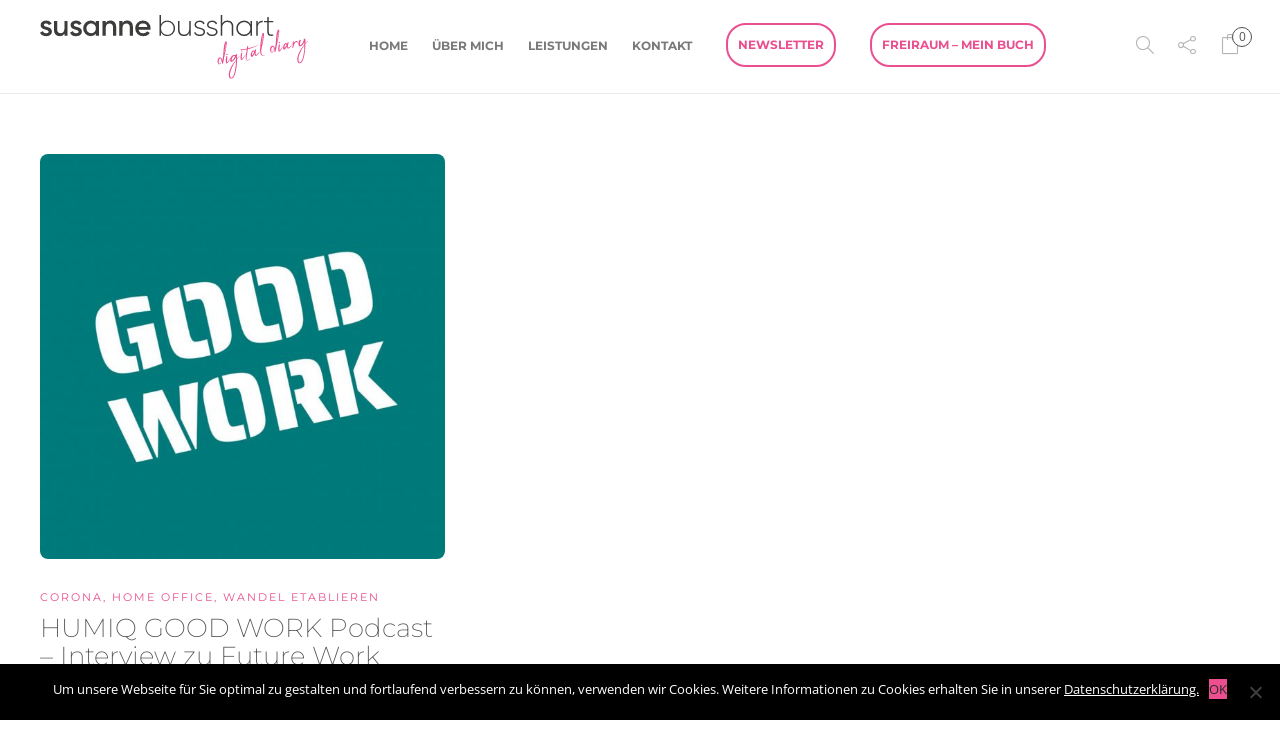

--- FILE ---
content_type: text/html; charset=UTF-8
request_url: https://diary.digital/author/sadaf/
body_size: 14756
content:
<!DOCTYPE html>
<html lang="de">
<head>
<meta charset="UTF-8">
<meta name="viewport" content="width=device-width, initial-scale=1">
<meta name='robots' content='index, follow, max-image-preview:large, max-snippet:-1, max-video-preview:-1' />
<!-- This site is optimized with the Yoast SEO plugin v20.13 - https://yoast.com/wordpress/plugins/seo/ -->
<title>sadaf, Autor bei digital diary by Susanne Busshart</title>
<link rel="canonical" href="https://diary.digital/author/sadaf/" />
<meta property="og:locale" content="de_DE" />
<meta property="og:type" content="profile" />
<meta property="og:title" content="sadaf, Autor bei digital diary by Susanne Busshart" />
<meta property="og:url" content="https://diary.digital/author/sadaf/" />
<meta property="og:site_name" content="digital diary by Susanne Busshart" />
<meta property="og:image" content="https://secure.gravatar.com/avatar/fc82fa3b48212fa3acceb28b3241f64e?s=500&d=mm&r=g" />
<meta name="twitter:card" content="summary_large_image" />
<meta name="twitter:site" content="@sbcdigital" />
<script type="application/ld+json" class="yoast-schema-graph">{"@context":"https://schema.org","@graph":[{"@type":"ProfilePage","@id":"https://diary.digital/author/sadaf/","url":"https://diary.digital/author/sadaf/","name":"sadaf, Autor bei digital diary by Susanne Busshart","isPartOf":{"@id":"https://diary.digital/#website"},"primaryImageOfPage":{"@id":"https://diary.digital/author/sadaf/#primaryimage"},"image":{"@id":"https://diary.digital/author/sadaf/#primaryimage"},"thumbnailUrl":"https://diary.digital/wp-content/uploads/2020/04/podcast_21196_good_work_episode_201626_cc39_susanne_busshart_expertin_fur_future_work_place_10_4_2020-mp3-image.jpg","breadcrumb":{"@id":"https://diary.digital/author/sadaf/#breadcrumb"},"inLanguage":"de","potentialAction":[{"@type":"ReadAction","target":["https://diary.digital/author/sadaf/"]}]},{"@type":"ImageObject","inLanguage":"de","@id":"https://diary.digital/author/sadaf/#primaryimage","url":"https://diary.digital/wp-content/uploads/2020/04/podcast_21196_good_work_episode_201626_cc39_susanne_busshart_expertin_fur_future_work_place_10_4_2020-mp3-image.jpg","contentUrl":"https://diary.digital/wp-content/uploads/2020/04/podcast_21196_good_work_episode_201626_cc39_susanne_busshart_expertin_fur_future_work_place_10_4_2020-mp3-image.jpg","width":1400,"height":1400},{"@type":"BreadcrumbList","@id":"https://diary.digital/author/sadaf/#breadcrumb","itemListElement":[{"@type":"ListItem","position":1,"name":"Startseite","item":"https://diary.digital/"},{"@type":"ListItem","position":2,"name":"Archive für sadaf"}]},{"@type":"WebSite","@id":"https://diary.digital/#website","url":"https://diary.digital/","name":"digital diary by Susanne Busshart","description":"Future Workplace I Digitale Tranformation I New Work","potentialAction":[{"@type":"SearchAction","target":{"@type":"EntryPoint","urlTemplate":"https://diary.digital/?s={search_term_string}"},"query-input":"required name=search_term_string"}],"inLanguage":"de"},{"@type":"Person","@id":"https://diary.digital/#/schema/person/bad2dcd2435af3df0c55f4395ee97ed9","name":"sadaf","image":{"@type":"ImageObject","inLanguage":"de","@id":"https://diary.digital/#/schema/person/image/","url":"https://secure.gravatar.com/avatar/fc82fa3b48212fa3acceb28b3241f64e?s=96&d=mm&r=g","contentUrl":"https://secure.gravatar.com/avatar/fc82fa3b48212fa3acceb28b3241f64e?s=96&d=mm&r=g","caption":"sadaf"},"mainEntityOfPage":{"@id":"https://diary.digital/author/sadaf/"}}]}</script>
<!-- / Yoast SEO plugin. -->
<link rel="alternate" type="application/rss+xml" title="digital diary by Susanne Busshart &raquo; Feed" href="https://diary.digital/feed/" />
<link rel="alternate" type="application/rss+xml" title="digital diary by Susanne Busshart &raquo; Kommentar-Feed" href="https://diary.digital/comments/feed/" />
<link rel="alternate" type="application/rss+xml" title="digital diary by Susanne Busshart &raquo; Feed für Beiträge von sadaf" href="https://diary.digital/author/sadaf/feed/" />
<style id='cf-frontend-style-inline-css' type='text/css'>
@font-face {
font-family: 'Open Sans';
font-weight: 400;
font-display: auto;
src: url('https://diary.digital/wp-content/uploads/2022/10/OpenSans-VariableFont_wdthwght.ttf') format('truetype');
}
@font-face {
font-family: 'Montserrat';
font-weight: 200;
font-display: auto;
src: url('https://diary.digital/wp-content/uploads/2022/10/Montserrat-ExtraLight.ttf') format('truetype');
}
@font-face {
font-family: 'Montserrat';
font-weight: 400;
font-display: auto;
src: url('https://diary.digital/wp-content/uploads/2022/10/Montserrat-Regular.ttf') format('truetype');
}
@font-face {
font-family: 'Montserrat';
font-weight: 700;
font-display: auto;
src: url('https://diary.digital/wp-content/uploads/2022/10/Montserrat-Bold.ttf') format('truetype');
}
</style>
<!-- <link rel='stylesheet' id='wp-block-library-css' href='https://diary.digital/wp-includes/css/dist/block-library/style.min.css?ver=6.6.4' type='text/css' media='all' /> -->
<!-- <link rel='stylesheet' id='wc-blocks-vendors-style-css' href='https://diary.digital/wp-content/plugins/woocommerce/packages/woocommerce-blocks/build/wc-blocks-vendors-style.css?ver=9.4.4' type='text/css' media='all' /> -->
<!-- <link rel='stylesheet' id='wc-blocks-style-css' href='https://diary.digital/wp-content/plugins/woocommerce/packages/woocommerce-blocks/build/wc-blocks-style.css?ver=9.4.4' type='text/css' media='all' /> -->
<link rel="stylesheet" type="text/css" href="//diary.digital/wp-content/cache/wpfc-minified/88zr8hno/2of4o.css" media="all"/>
<style id='classic-theme-styles-inline-css' type='text/css'>
/*! This file is auto-generated */
.wp-block-button__link{color:#fff;background-color:#32373c;border-radius:9999px;box-shadow:none;text-decoration:none;padding:calc(.667em + 2px) calc(1.333em + 2px);font-size:1.125em}.wp-block-file__button{background:#32373c;color:#fff;text-decoration:none}
</style>
<style id='global-styles-inline-css' type='text/css'>
:root{--wp--preset--aspect-ratio--square: 1;--wp--preset--aspect-ratio--4-3: 4/3;--wp--preset--aspect-ratio--3-4: 3/4;--wp--preset--aspect-ratio--3-2: 3/2;--wp--preset--aspect-ratio--2-3: 2/3;--wp--preset--aspect-ratio--16-9: 16/9;--wp--preset--aspect-ratio--9-16: 9/16;--wp--preset--color--black: #000000;--wp--preset--color--cyan-bluish-gray: #abb8c3;--wp--preset--color--white: #ffffff;--wp--preset--color--pale-pink: #f78da7;--wp--preset--color--vivid-red: #cf2e2e;--wp--preset--color--luminous-vivid-orange: #ff6900;--wp--preset--color--luminous-vivid-amber: #fcb900;--wp--preset--color--light-green-cyan: #7bdcb5;--wp--preset--color--vivid-green-cyan: #00d084;--wp--preset--color--pale-cyan-blue: #8ed1fc;--wp--preset--color--vivid-cyan-blue: #0693e3;--wp--preset--color--vivid-purple: #9b51e0;--wp--preset--gradient--vivid-cyan-blue-to-vivid-purple: linear-gradient(135deg,rgba(6,147,227,1) 0%,rgb(155,81,224) 100%);--wp--preset--gradient--light-green-cyan-to-vivid-green-cyan: linear-gradient(135deg,rgb(122,220,180) 0%,rgb(0,208,130) 100%);--wp--preset--gradient--luminous-vivid-amber-to-luminous-vivid-orange: linear-gradient(135deg,rgba(252,185,0,1) 0%,rgba(255,105,0,1) 100%);--wp--preset--gradient--luminous-vivid-orange-to-vivid-red: linear-gradient(135deg,rgba(255,105,0,1) 0%,rgb(207,46,46) 100%);--wp--preset--gradient--very-light-gray-to-cyan-bluish-gray: linear-gradient(135deg,rgb(238,238,238) 0%,rgb(169,184,195) 100%);--wp--preset--gradient--cool-to-warm-spectrum: linear-gradient(135deg,rgb(74,234,220) 0%,rgb(151,120,209) 20%,rgb(207,42,186) 40%,rgb(238,44,130) 60%,rgb(251,105,98) 80%,rgb(254,248,76) 100%);--wp--preset--gradient--blush-light-purple: linear-gradient(135deg,rgb(255,206,236) 0%,rgb(152,150,240) 100%);--wp--preset--gradient--blush-bordeaux: linear-gradient(135deg,rgb(254,205,165) 0%,rgb(254,45,45) 50%,rgb(107,0,62) 100%);--wp--preset--gradient--luminous-dusk: linear-gradient(135deg,rgb(255,203,112) 0%,rgb(199,81,192) 50%,rgb(65,88,208) 100%);--wp--preset--gradient--pale-ocean: linear-gradient(135deg,rgb(255,245,203) 0%,rgb(182,227,212) 50%,rgb(51,167,181) 100%);--wp--preset--gradient--electric-grass: linear-gradient(135deg,rgb(202,248,128) 0%,rgb(113,206,126) 100%);--wp--preset--gradient--midnight: linear-gradient(135deg,rgb(2,3,129) 0%,rgb(40,116,252) 100%);--wp--preset--font-size--small: 13px;--wp--preset--font-size--medium: 20px;--wp--preset--font-size--large: 36px;--wp--preset--font-size--x-large: 42px;--wp--preset--spacing--20: 0.44rem;--wp--preset--spacing--30: 0.67rem;--wp--preset--spacing--40: 1rem;--wp--preset--spacing--50: 1.5rem;--wp--preset--spacing--60: 2.25rem;--wp--preset--spacing--70: 3.38rem;--wp--preset--spacing--80: 5.06rem;--wp--preset--shadow--natural: 6px 6px 9px rgba(0, 0, 0, 0.2);--wp--preset--shadow--deep: 12px 12px 50px rgba(0, 0, 0, 0.4);--wp--preset--shadow--sharp: 6px 6px 0px rgba(0, 0, 0, 0.2);--wp--preset--shadow--outlined: 6px 6px 0px -3px rgba(255, 255, 255, 1), 6px 6px rgba(0, 0, 0, 1);--wp--preset--shadow--crisp: 6px 6px 0px rgba(0, 0, 0, 1);}:where(.is-layout-flex){gap: 0.5em;}:where(.is-layout-grid){gap: 0.5em;}body .is-layout-flex{display: flex;}.is-layout-flex{flex-wrap: wrap;align-items: center;}.is-layout-flex > :is(*, div){margin: 0;}body .is-layout-grid{display: grid;}.is-layout-grid > :is(*, div){margin: 0;}:where(.wp-block-columns.is-layout-flex){gap: 2em;}:where(.wp-block-columns.is-layout-grid){gap: 2em;}:where(.wp-block-post-template.is-layout-flex){gap: 1.25em;}:where(.wp-block-post-template.is-layout-grid){gap: 1.25em;}.has-black-color{color: var(--wp--preset--color--black) !important;}.has-cyan-bluish-gray-color{color: var(--wp--preset--color--cyan-bluish-gray) !important;}.has-white-color{color: var(--wp--preset--color--white) !important;}.has-pale-pink-color{color: var(--wp--preset--color--pale-pink) !important;}.has-vivid-red-color{color: var(--wp--preset--color--vivid-red) !important;}.has-luminous-vivid-orange-color{color: var(--wp--preset--color--luminous-vivid-orange) !important;}.has-luminous-vivid-amber-color{color: var(--wp--preset--color--luminous-vivid-amber) !important;}.has-light-green-cyan-color{color: var(--wp--preset--color--light-green-cyan) !important;}.has-vivid-green-cyan-color{color: var(--wp--preset--color--vivid-green-cyan) !important;}.has-pale-cyan-blue-color{color: var(--wp--preset--color--pale-cyan-blue) !important;}.has-vivid-cyan-blue-color{color: var(--wp--preset--color--vivid-cyan-blue) !important;}.has-vivid-purple-color{color: var(--wp--preset--color--vivid-purple) !important;}.has-black-background-color{background-color: var(--wp--preset--color--black) !important;}.has-cyan-bluish-gray-background-color{background-color: var(--wp--preset--color--cyan-bluish-gray) !important;}.has-white-background-color{background-color: var(--wp--preset--color--white) !important;}.has-pale-pink-background-color{background-color: var(--wp--preset--color--pale-pink) !important;}.has-vivid-red-background-color{background-color: var(--wp--preset--color--vivid-red) !important;}.has-luminous-vivid-orange-background-color{background-color: var(--wp--preset--color--luminous-vivid-orange) !important;}.has-luminous-vivid-amber-background-color{background-color: var(--wp--preset--color--luminous-vivid-amber) !important;}.has-light-green-cyan-background-color{background-color: var(--wp--preset--color--light-green-cyan) !important;}.has-vivid-green-cyan-background-color{background-color: var(--wp--preset--color--vivid-green-cyan) !important;}.has-pale-cyan-blue-background-color{background-color: var(--wp--preset--color--pale-cyan-blue) !important;}.has-vivid-cyan-blue-background-color{background-color: var(--wp--preset--color--vivid-cyan-blue) !important;}.has-vivid-purple-background-color{background-color: var(--wp--preset--color--vivid-purple) !important;}.has-black-border-color{border-color: var(--wp--preset--color--black) !important;}.has-cyan-bluish-gray-border-color{border-color: var(--wp--preset--color--cyan-bluish-gray) !important;}.has-white-border-color{border-color: var(--wp--preset--color--white) !important;}.has-pale-pink-border-color{border-color: var(--wp--preset--color--pale-pink) !important;}.has-vivid-red-border-color{border-color: var(--wp--preset--color--vivid-red) !important;}.has-luminous-vivid-orange-border-color{border-color: var(--wp--preset--color--luminous-vivid-orange) !important;}.has-luminous-vivid-amber-border-color{border-color: var(--wp--preset--color--luminous-vivid-amber) !important;}.has-light-green-cyan-border-color{border-color: var(--wp--preset--color--light-green-cyan) !important;}.has-vivid-green-cyan-border-color{border-color: var(--wp--preset--color--vivid-green-cyan) !important;}.has-pale-cyan-blue-border-color{border-color: var(--wp--preset--color--pale-cyan-blue) !important;}.has-vivid-cyan-blue-border-color{border-color: var(--wp--preset--color--vivid-cyan-blue) !important;}.has-vivid-purple-border-color{border-color: var(--wp--preset--color--vivid-purple) !important;}.has-vivid-cyan-blue-to-vivid-purple-gradient-background{background: var(--wp--preset--gradient--vivid-cyan-blue-to-vivid-purple) !important;}.has-light-green-cyan-to-vivid-green-cyan-gradient-background{background: var(--wp--preset--gradient--light-green-cyan-to-vivid-green-cyan) !important;}.has-luminous-vivid-amber-to-luminous-vivid-orange-gradient-background{background: var(--wp--preset--gradient--luminous-vivid-amber-to-luminous-vivid-orange) !important;}.has-luminous-vivid-orange-to-vivid-red-gradient-background{background: var(--wp--preset--gradient--luminous-vivid-orange-to-vivid-red) !important;}.has-very-light-gray-to-cyan-bluish-gray-gradient-background{background: var(--wp--preset--gradient--very-light-gray-to-cyan-bluish-gray) !important;}.has-cool-to-warm-spectrum-gradient-background{background: var(--wp--preset--gradient--cool-to-warm-spectrum) !important;}.has-blush-light-purple-gradient-background{background: var(--wp--preset--gradient--blush-light-purple) !important;}.has-blush-bordeaux-gradient-background{background: var(--wp--preset--gradient--blush-bordeaux) !important;}.has-luminous-dusk-gradient-background{background: var(--wp--preset--gradient--luminous-dusk) !important;}.has-pale-ocean-gradient-background{background: var(--wp--preset--gradient--pale-ocean) !important;}.has-electric-grass-gradient-background{background: var(--wp--preset--gradient--electric-grass) !important;}.has-midnight-gradient-background{background: var(--wp--preset--gradient--midnight) !important;}.has-small-font-size{font-size: var(--wp--preset--font-size--small) !important;}.has-medium-font-size{font-size: var(--wp--preset--font-size--medium) !important;}.has-large-font-size{font-size: var(--wp--preset--font-size--large) !important;}.has-x-large-font-size{font-size: var(--wp--preset--font-size--x-large) !important;}
:where(.wp-block-post-template.is-layout-flex){gap: 1.25em;}:where(.wp-block-post-template.is-layout-grid){gap: 1.25em;}
:where(.wp-block-columns.is-layout-flex){gap: 2em;}:where(.wp-block-columns.is-layout-grid){gap: 2em;}
:root :where(.wp-block-pullquote){font-size: 1.5em;line-height: 1.6;}
</style>
<!-- <link rel='stylesheet' id='contact-form-7-css' href='https://diary.digital/wp-content/plugins/contact-form-7/includes/css/styles.css?ver=5.9.8' type='text/css' media='all' /> -->
<!-- <link rel='stylesheet' id='cookie-notice-front-css' href='https://diary.digital/wp-content/plugins/cookie-notice/css/front.min.css?ver=2.4.18' type='text/css' media='all' /> -->
<!-- <link rel='stylesheet' id='dgd-scrollbox-plugin-core-css' href='https://diary.digital/wp-content/plugins/dreamgrow-scroll-triggered-box/css/style.css?ver=2.3' type='text/css' media='all' /> -->
<!-- <link rel='stylesheet' id='woocommerce-layout-css' href='https://diary.digital/wp-content/plugins/woocommerce/assets/css/woocommerce-layout.css?ver=7.4.1' type='text/css' media='all' /> -->
<link rel="stylesheet" type="text/css" href="//diary.digital/wp-content/cache/wpfc-minified/8kbbc47w/2of4o.css" media="all"/>
<!-- <link rel='stylesheet' id='woocommerce-smallscreen-css' href='https://diary.digital/wp-content/plugins/woocommerce/assets/css/woocommerce-smallscreen.css?ver=7.4.1' type='text/css' media='only screen and (max-width: 768px)' /> -->
<link rel="stylesheet" type="text/css" href="//diary.digital/wp-content/cache/wpfc-minified/7w407e04/2of4o.css" media="only screen and (max-width: 768px)"/>
<!-- <link rel='stylesheet' id='woocommerce-general-css' href='https://diary.digital/wp-content/plugins/woocommerce/assets/css/woocommerce.css?ver=7.4.1' type='text/css' media='all' /> -->
<link rel="stylesheet" type="text/css" href="//diary.digital/wp-content/cache/wpfc-minified/l09nkr0o/2of4o.css" media="all"/>
<style id='woocommerce-inline-inline-css' type='text/css'>
.woocommerce form .form-row .required { visibility: visible; }
</style>
<!-- <link rel='stylesheet' id='wcct_public_css-css' href='https://diary.digital/wp-content/plugins/finale-woocommerce-sales-countdown-timer-discount/assets/css/wcct_combined.min.css?ver=2.19.0' type='text/css' media='all' /> -->
<!-- <link rel='stylesheet' id='font-awesome-css' href='https://diary.digital/wp-content/plugins/unyson/framework/static/libs/font-awesome/css/font-awesome.min.css?ver=2.7.28' type='text/css' media='all' /> -->
<!-- <link rel='stylesheet' id='bootstrap-css' href='https://diary.digital/wp-content/themes/gillion/css/plugins/bootstrap.min.css?ver=3.3.4' type='text/css' media='all' /> -->
<!-- <link rel='stylesheet' id='gillion-plugins-css' href='https://diary.digital/wp-content/themes/gillion/css/plugins.css?ver=6.6.4' type='text/css' media='all' /> -->
<!-- <link rel='stylesheet' id='gillion-styles-css' href='https://diary.digital/wp-content/themes/gillion/style.css?ver=6.6.4' type='text/css' media='all' /> -->
<!-- <link rel='stylesheet' id='gillion-responsive-css' href='https://diary.digital/wp-content/themes/gillion/css/responsive.css?ver=6.6.4' type='text/css' media='all' /> -->
<link rel="stylesheet" type="text/css" href="//diary.digital/wp-content/cache/wpfc-minified/zxj8aw8/2of4o.css" media="all"/>
<style id='gillion-responsive-inline-css' type='text/css'>
@media (min-width: 1250px) {.container { max-width: 1200px!important;min-width: 1200px!important; width: 1200px!important;}/* Elementor Page Builder */.elementor-section-boxed.elementor-top-section > .elementor-container { width: 1200px;min-width: auto;max-width: 100%; }.elementor-section-boxed.elementor-top-section > .elementor-container .elementor-section > .elementor-container {width: 100%;}} 
</style>
<!-- <link rel='stylesheet' id='gillion-theme-settings-css' href='https://diary.digital/wp-content/uploads/gillion-dynamic-styles.css?ver=553266405' type='text/css' media='all' /> -->
<!-- <link rel='stylesheet' id='plyr-css' href='https://diary.digital/wp-content/themes/gillion/css/plugins/plyr.css?ver=6.6.4' type='text/css' media='all' /> -->
<!-- <link rel='stylesheet' id='gillion-woocommerce-css' href='https://diary.digital/wp-content/themes/gillion/css/woocommerce.css?ver=6.6.4' type='text/css' media='all' /> -->
<!-- <link rel='stylesheet' id='gillion-child-style-css' href='https://diary.digital/wp-content/themes/gillion-child/style.css?ver=6.6.4' type='text/css' media='all' /> -->
<link rel="stylesheet" type="text/css" href="//diary.digital/wp-content/cache/wpfc-minified/lykz27el/2of4o.css" media="all"/>
<script type="text/javascript" id="cookie-notice-front-js-before">
/* <![CDATA[ */
var cnArgs = {"ajaxUrl":"https:\/\/diary.digital\/wp-admin\/admin-ajax.php","nonce":"060414a92c","hideEffect":"fade","position":"bottom","onScroll":false,"onScrollOffset":100,"onClick":false,"cookieName":"cookie_notice_accepted","cookieTime":2592000,"cookieTimeRejected":2592000,"globalCookie":false,"redirection":false,"cache":false,"revokeCookies":false,"revokeCookiesOpt":"automatic"};
/* ]]> */
</script>
<script src='//diary.digital/wp-content/cache/wpfc-minified/fgbx0eit/2of4o.js' type="text/javascript"></script>
<!-- <script type="text/javascript" src="https://diary.digital/wp-content/plugins/cookie-notice/js/front.min.js?ver=2.4.18" id="cookie-notice-front-js"></script> -->
<!-- <script type="text/javascript" src="https://diary.digital/wp-includes/js/jquery/jquery.min.js?ver=3.7.1" id="jquery-core-js"></script> -->
<!-- <script type="text/javascript" src="https://diary.digital/wp-includes/js/jquery/jquery-migrate.min.js?ver=3.4.1" id="jquery-migrate-js"></script> -->
<script type="text/javascript" id="dgd-scrollbox-plugin-js-extra">
/* <![CDATA[ */
var $DGD = {"ajaxurl":"\/wp-admin\/admin-ajax.php","nonce":"28fcee533f","debug":"","permalink":"","title":"","thumbnail":"","scripthost":"\/wp-content\/plugins\/dreamgrow-scroll-triggered-box\/","scrollboxes":[]};
/* ]]> */
</script>
<script src='//diary.digital/wp-content/cache/wpfc-minified/eitq7ra5/2of4o.js' type="text/javascript"></script>
<!-- <script type="text/javascript" src="https://diary.digital/wp-content/plugins/dreamgrow-scroll-triggered-box/js/script.js?ver=2.3" id="dgd-scrollbox-plugin-js"></script> -->
<!-- <script type="text/javascript" src="https://diary.digital/wp-content/plugins/woocommerce/assets/js/jquery-blockui/jquery.blockUI.min.js?ver=2.7.0-wc.7.4.1" id="jquery-blockui-js"></script> -->
<script type="text/javascript" id="wc-add-to-cart-js-extra">
/* <![CDATA[ */
var wc_add_to_cart_params = {"ajax_url":"\/wp-admin\/admin-ajax.php","wc_ajax_url":"\/?wc-ajax=%%endpoint%%","i18n_view_cart":"Warenkorb anzeigen","cart_url":"https:\/\/diary.digital\/warenkorb\/","is_cart":"","cart_redirect_after_add":"no"};
/* ]]> */
</script>
<script src='//diary.digital/wp-content/cache/wpfc-minified/1pu8tweo/2of4o.js' type="text/javascript"></script>
<!-- <script type="text/javascript" src="https://diary.digital/wp-content/plugins/woocommerce/assets/js/frontend/add-to-cart.min.js?ver=7.4.1" id="wc-add-to-cart-js"></script> -->
<!-- <script type="text/javascript" src="https://diary.digital/wp-content/plugins/js_composer/assets/js/vendors/woocommerce-add-to-cart.js?ver=6.13.0" id="vc_woocommerce-add-to-cart-js-js"></script> -->
<!-- <script type="text/javascript" src="https://diary.digital/wp-content/themes/gillion/js/plugins.js?ver=6.6.4" id="gillion-plugins-js"></script> -->
<script type="text/javascript" id="gillion-scripts-js-extra">
/* <![CDATA[ */
var gillion_loadmore_posts = {"ajax_url":"https:\/\/diary.digital\/wp-admin\/admin-ajax.php"};
var gillion = {"siteurl":"https:\/\/diary.digital\/","loggedin":"","page_loader":"0","notice":"","header_animation_dropdown_delay":"1000","header_animation_dropdown":"easeOutQuint","header_animation_dropdown_speed":"300","lightbox_opacity":"0.88","lightbox_transition":"elastic","page_numbers_prev":"Previous","page_numbers_next":"Next","rtl_support":"","footer_parallax":"","social_share":"{\"email\":true,\"twitter\":true,\"facebook\":true,\"linkedin\":true,\"pinterest\":true,\"whatsapp\":true}","text_show_all":"Show All","single_post_slider_parallax":"1"};
/* ]]> */
</script>
<script src='//diary.digital/wp-content/cache/wpfc-minified/f3zjq4s0/2of4o.js' type="text/javascript"></script>
<!-- <script type="text/javascript" src="https://diary.digital/wp-content/themes/gillion/js/scripts.js?ver=6.6.4" id="gillion-scripts-js"></script> -->
<!-- <script type="text/javascript" src="https://diary.digital/wp-content/themes/gillion/js/plugins/plyr.min.js?ver=6.6.4" id="plyr-js"></script> -->
<!-- <script type="text/javascript" src="https://diary.digital/wp-content/themes/gillion-child/js/scripts.js?ver=6.6.4" id="gillion-child-scripts-js"></script> -->
<link rel="https://api.w.org/" href="https://diary.digital/wp-json/" /><link rel="alternate" title="JSON" type="application/json" href="https://diary.digital/wp-json/wp/v2/users/3" /><link rel="EditURI" type="application/rsd+xml" title="RSD" href="https://diary.digital/xmlrpc.php?rsd" />
<meta name="generator" content="WordPress 6.6.4" />
<meta name="generator" content="WooCommerce 7.4.1" />
<meta name="generator" content="Redux 4.5.0" /><!-- Analytics by WP Statistics v14.10.3 - https://wp-statistics.com -->
<noscript><style>.woocommerce-product-gallery{ opacity: 1 !important; }</style></noscript>
<meta name="generator" content="Powered by WPBakery Page Builder - drag and drop page builder for WordPress."/>
<meta name="generator" content="Powered by Slider Revolution 6.6.14 - responsive, Mobile-Friendly Slider Plugin for WordPress with comfortable drag and drop interface." />
<link rel="icon" href="https://diary.digital/wp-content/uploads/2019/08/cropped-sb_favicon-7-32x32.png" sizes="32x32" />
<link rel="icon" href="https://diary.digital/wp-content/uploads/2019/08/cropped-sb_favicon-7-192x192.png" sizes="192x192" />
<link rel="apple-touch-icon" href="https://diary.digital/wp-content/uploads/2019/08/cropped-sb_favicon-7-180x180.png" />
<meta name="msapplication-TileImage" content="https://diary.digital/wp-content/uploads/2019/08/cropped-sb_favicon-7-270x270.png" />
<script>function setREVStartSize(e){
//window.requestAnimationFrame(function() {
window.RSIW = window.RSIW===undefined ? window.innerWidth : window.RSIW;
window.RSIH = window.RSIH===undefined ? window.innerHeight : window.RSIH;
try {
var pw = document.getElementById(e.c).parentNode.offsetWidth,
newh;
pw = pw===0 || isNaN(pw) || (e.l=="fullwidth" || e.layout=="fullwidth") ? window.RSIW : pw;
e.tabw = e.tabw===undefined ? 0 : parseInt(e.tabw);
e.thumbw = e.thumbw===undefined ? 0 : parseInt(e.thumbw);
e.tabh = e.tabh===undefined ? 0 : parseInt(e.tabh);
e.thumbh = e.thumbh===undefined ? 0 : parseInt(e.thumbh);
e.tabhide = e.tabhide===undefined ? 0 : parseInt(e.tabhide);
e.thumbhide = e.thumbhide===undefined ? 0 : parseInt(e.thumbhide);
e.mh = e.mh===undefined || e.mh=="" || e.mh==="auto" ? 0 : parseInt(e.mh,0);
if(e.layout==="fullscreen" || e.l==="fullscreen")
newh = Math.max(e.mh,window.RSIH);
else{
e.gw = Array.isArray(e.gw) ? e.gw : [e.gw];
for (var i in e.rl) if (e.gw[i]===undefined || e.gw[i]===0) e.gw[i] = e.gw[i-1];
e.gh = e.el===undefined || e.el==="" || (Array.isArray(e.el) && e.el.length==0)? e.gh : e.el;
e.gh = Array.isArray(e.gh) ? e.gh : [e.gh];
for (var i in e.rl) if (e.gh[i]===undefined || e.gh[i]===0) e.gh[i] = e.gh[i-1];
var nl = new Array(e.rl.length),
ix = 0,
sl;
e.tabw = e.tabhide>=pw ? 0 : e.tabw;
e.thumbw = e.thumbhide>=pw ? 0 : e.thumbw;
e.tabh = e.tabhide>=pw ? 0 : e.tabh;
e.thumbh = e.thumbhide>=pw ? 0 : e.thumbh;
for (var i in e.rl) nl[i] = e.rl[i]<window.RSIW ? 0 : e.rl[i];
sl = nl[0];
for (var i in nl) if (sl>nl[i] && nl[i]>0) { sl = nl[i]; ix=i;}
var m = pw>(e.gw[ix]+e.tabw+e.thumbw) ? 1 : (pw-(e.tabw+e.thumbw)) / (e.gw[ix]);
newh =  (e.gh[ix] * m) + (e.tabh + e.thumbh);
}
var el = document.getElementById(e.c);
if (el!==null && el) el.style.height = newh+"px";
el = document.getElementById(e.c+"_wrapper");
if (el!==null && el) {
el.style.height = newh+"px";
el.style.display = "block";
}
} catch(e){
console.log("Failure at Presize of Slider:" + e)
}
//});
};</script>
<noscript><style> .wpb_animate_when_almost_visible { opacity: 1; }</style></noscript></head>
<body class="archive author author-sadaf author-3 theme-gillion cookies-not-set woocommerce-no-js gillion-woocommerce sh-body-header-sticky sh-title-style1 sh-section-tabs-style1 sh-carousel-style1 sh-carousel-position-title sh-post-categories-style1 sh-review-style1 sh-meta-order-bottom sh-instagram-widget-columns2 sh-categories-position-title sh-media-icon-style1 sh-wc-labels-off wpb-js-composer js-comp-ver-6.13.0 vc_responsive" >
<div class="sh-header-side">
<div id="search-4" class="widget-item widget_search"><div class="sh-widget-title-styling"><h5 class="widget-title">Search</h5></div>
<form method="get" class="search-form" action="https://diary.digital/">
<div>
<label>
<input type="search" class="sh-sidebar-search search-field" placeholder="Search here..." value="" name="s" title="Search text" required />
</label>
<button type="submit" class="search-submit">
<i class="icon-magnifier"></i>
</button>
</div>
</form></div><div id="categories-2" class="widget-item widget_categories"><div class="sh-widget-title-styling"><h5 class="widget-title">Kategorien</h5></div>
<ul>
<li class="cat-item cat-item-143"><a href="https://diary.digital/category/agile/">Agile</a>
</li>
<li class="cat-item cat-item-218"><a href="https://diary.digital/category/agile-leadership/">Agile Leadership</a>
</li>
<li class="cat-item cat-item-129"><a href="https://diary.digital/category/aktuelles/">Aktuelles</a>
</li>
<li class="cat-item cat-item-179"><a href="https://diary.digital/category/akustik/">Akustik</a>
</li>
<li class="cat-item cat-item-93"><a href="https://diary.digital/category/architektur/">Architektur</a>
</li>
<li class="cat-item cat-item-125"><a href="https://diary.digital/category/ausstellung/">Ausstellung</a>
</li>
<li class="cat-item cat-item-181"><a href="https://diary.digital/category/back-to-office/">Back to Office</a>
</li>
<li class="cat-item cat-item-150"><a href="https://diary.digital/category/barcamp/">barcamp</a>
</li>
<li class="cat-item cat-item-123"><a href="https://diary.digital/category/bauhaus/">Bauhaus</a>
</li>
<li class="cat-item cat-item-177"><a href="https://diary.digital/category/buecher/">Bücher</a>
</li>
<li class="cat-item cat-item-222"><a href="https://diary.digital/category/buero/">Büro</a>
</li>
<li class="cat-item cat-item-50"><a href="https://diary.digital/category/business/">Business</a>
</li>
<li class="cat-item cat-item-120"><a href="https://diary.digital/category/cafe/">Café</a>
</li>
<li class="cat-item cat-item-147"><a href="https://diary.digital/category/change/">Change</a>
</li>
<li class="cat-item cat-item-136"><a href="https://diary.digital/category/communication/">Communication</a>
</li>
<li class="cat-item cat-item-153"><a href="https://diary.digital/category/corona/">Corona</a>
</li>
<li class="cat-item cat-item-121"><a href="https://diary.digital/category/coworking/">Coworking</a>
</li>
<li class="cat-item cat-item-1"><a href="https://diary.digital/category/design/">Design</a>
</li>
<li class="cat-item cat-item-137"><a href="https://diary.digital/category/design-thinking/">Design Thinking</a>
</li>
<li class="cat-item cat-item-132"><a href="https://diary.digital/category/digitale-nomaden/">Digitale Nomaden</a>
</li>
<li class="cat-item cat-item-178"><a href="https://diary.digital/category/digitale-transformation/">Digitale Transformation</a>
</li>
<li class="cat-item cat-item-206"><a href="https://diary.digital/category/diversity/">Diversity</a>
</li>
<li class="cat-item cat-item-100"><a href="https://diary.digital/category/empfehlungen/">Empfehlungen</a>
</li>
<li class="cat-item cat-item-139"><a href="https://diary.digital/category/fehlerkultur/">Fehlerkultur</a>
</li>
<li class="cat-item cat-item-184"><a href="https://diary.digital/category/finanzdienstleister/">Finanzdienstleister</a>
</li>
<li class="cat-item cat-item-205"><a href="https://diary.digital/category/finanzen/">Finanzen</a>
</li>
<li class="cat-item cat-item-198"><a href="https://diary.digital/category/fuehrung/">Führung</a>
</li>
<li class="cat-item cat-item-158"><a href="https://diary.digital/category/future-workplace/">Future Workplace</a>
</li>
<li class="cat-item cat-item-152"><a href="https://diary.digital/category/futureskills/">Futureskills</a>
</li>
<li class="cat-item cat-item-148"><a href="https://diary.digital/category/futureskils/">FutureSkils</a>
</li>
<li class="cat-item cat-item-200"><a href="https://diary.digital/category/genz/">GenZ</a>
</li>
<li class="cat-item cat-item-157"><a href="https://diary.digital/category/home-office/">Home Office</a>
</li>
<li class="cat-item cat-item-199"><a href="https://diary.digital/category/hybrides-arbeiten/">Hybrides Arbeiten</a>
</li>
<li class="cat-item cat-item-220"><a href="https://diary.digital/category/innenarchitektur/">Innenarchitektur</a>
</li>
<li class="cat-item cat-item-180"><a href="https://diary.digital/category/innovation/">Innovation</a>
</li>
<li class="cat-item cat-item-126"><a href="https://diary.digital/category/inspiration/">Inspiration</a>
</li>
<li class="cat-item cat-item-221"><a href="https://diary.digital/category/interior-design/">Interior Design</a>
</li>
<li class="cat-item cat-item-155"><a href="https://diary.digital/category/krise/">Krise</a>
</li>
<li class="cat-item cat-item-190"><a href="https://diary.digital/category/kulturwandel/">Kulturwandel</a>
</li>
<li class="cat-item cat-item-124"><a href="https://diary.digital/category/kuenstliche-intelligenz/">Künstliche Intelligenz</a>
</li>
<li class="cat-item cat-item-207"><a href="https://diary.digital/category/kurzwahltaste/">Kurzwahltaste</a>
</li>
<li class="cat-item cat-item-142"><a href="https://diary.digital/category/lebenslanges-lernen/">Lebenslanges Lernen</a>
</li>
<li class="cat-item cat-item-145"><a href="https://diary.digital/category/lego-serious-play/">LEGO® Serious Play®</a>
</li>
<li class="cat-item cat-item-212"><a href="https://diary.digital/category/management-mentoring/">Management Mentoring</a>
</li>
<li class="cat-item cat-item-105"><a href="https://diary.digital/category/messe/">Messe</a>
</li>
<li class="cat-item cat-item-99"><a href="https://diary.digital/category/methoden/">Methoden</a>
</li>
<li class="cat-item cat-item-119"><a href="https://diary.digital/category/mindfulness/">Mindfulness</a>
</li>
<li class="cat-item cat-item-188"><a href="https://diary.digital/category/mittelstand/">Mittelstand</a>
</li>
<li class="cat-item cat-item-64"><a href="https://diary.digital/category/motivation/">Motivation</a>
</li>
<li class="cat-item cat-item-189"><a href="https://diary.digital/category/multispace/">Multispace</a>
</li>
<li class="cat-item cat-item-183"><a href="https://diary.digital/category/nachhaltigkeit/">Nachhaltigkeit</a>
</li>
<li class="cat-item cat-item-118"><a href="https://diary.digital/category/nature/">Nature</a>
</li>
<li class="cat-item cat-item-214"><a href="https://diary.digital/category/netzwerken/">Netzwerken</a>
</li>
<li class="cat-item cat-item-219"><a href="https://diary.digital/category/neurodiversitaet/">neurodiversität</a>
</li>
<li class="cat-item cat-item-146"><a href="https://diary.digital/category/new-pay/">New Pay</a>
</li>
<li class="cat-item cat-item-115"><a href="https://diary.digital/category/newwork/">NewWork</a>
</li>
<li class="cat-item cat-item-204"><a href="https://diary.digital/category/nlp/">NLP</a>
</li>
<li class="cat-item cat-item-151"><a href="https://diary.digital/category/okr/">OKR</a>
</li>
<li class="cat-item cat-item-191"><a href="https://diary.digital/category/organisationsentwicklung/">Organisationsentwicklung</a>
</li>
<li class="cat-item cat-item-187"><a href="https://diary.digital/category/psyche/">Psyche</a>
</li>
<li class="cat-item cat-item-213"><a href="https://diary.digital/category/psychologische-sicherheit/">Psychologische Sicherheit</a>
</li>
<li class="cat-item cat-item-203"><a href="https://diary.digital/category/qualityspace/">QualitySpace</a>
</li>
<li class="cat-item cat-item-133"><a href="https://diary.digital/category/raeume/">Räume</a>
</li>
<li class="cat-item cat-item-128"><a href="https://diary.digital/category/reise/">Reise</a>
</li>
<li class="cat-item cat-item-175"><a href="https://diary.digital/category/schoenheit/">Schönheit</a>
</li>
<li class="cat-item cat-item-140"><a href="https://diary.digital/category/scrum/">Scrum</a>
</li>
<li class="cat-item cat-item-144"><a href="https://diary.digital/category/scrum-master/">Scrum Master</a>
</li>
<li class="cat-item cat-item-122"><a href="https://diary.digital/category/spiritualitaet/">Spiritualität</a>
</li>
<li class="cat-item cat-item-130"><a href="https://diary.digital/category/trends/">Trends</a>
</li>
<li class="cat-item cat-item-215"><a href="https://diary.digital/category/trends2025/">Trends2025</a>
</li>
<li class="cat-item cat-item-156"><a href="https://diary.digital/category/wandel-etablieren/">Wandel etablieren</a>
</li>
<li class="cat-item cat-item-182"><a href="https://diary.digital/category/war-for-talents/">War for Talents</a>
</li>
<li class="cat-item cat-item-197"><a href="https://diary.digital/category/werte/">Werte</a>
</li>
<li class="cat-item cat-item-176"><a href="https://diary.digital/category/work-hacks/">Work Hacks</a>
</li>
<li class="cat-item cat-item-201"><a href="https://diary.digital/category/workation/">workation</a>
</li>
</ul>
</div>	</div>
<div class="sh-header-side-overlay"></div>
<div id="page-container" class="">
<header class="primary-mobile">
<div id="header-mobile" class="sh-header-mobile">
<div class="sh-header-mobile-navigation">
<div class="container">
<div class="sh-table sh-header-mobile-table">
<div class="sh-table-cell">
<nav id="header-navigation-mobile" class="header-standard-position sh-header-mobile-navigation-left">
<div class="sh-nav-container">
<ul class="sh-nav">
<li>
<div class="sh-hamburger-menu sh-nav-dropdown">
<span></span>
<span></span>
<span></span>
<span></span>
</div>
</li>
</ul>
</div>
</nav>
</div>
<div class="sh-table-cell sh-header-logo-container">
<div class="header-logo">
<a href="https://diary.digital/" class="header-logo-container sh-table-small">
<div class="sh-table-cell">
<img class="sh-standard-logo" src="//diary.digital/wp-content/uploads/2018/09/sb-digital-diary-logo-pink.svg" alt="digital diary by Susanne Busshart" />
<img class="sh-sticky-logo" src="//diary.digital/wp-content/uploads/2018/09/sb-digital-diary-logo-pink.svg" alt="digital diary by Susanne Busshart" />
<img class="sh-light-logo" src="//diary.digital/wp-content/uploads/2018/09/sb-digital-diary-logo-pink.svg" alt="digital diary by Susanne Busshart" />
</div>
</a>
</div>
</div>
<div class="sh-table-cell">
<nav class="header-standard-position sh-header-mobile-navigation-right">
<div class="sh-nav-container">
<ul class="sh-nav">
<li class="menu-item sh-nav-cart sh-nav-special">
<a href="https://diary.digital/warenkorb/">
<div>
<i class="icon-bag"></i>
<span class="sh-header-cart-count cart-icon sh-group">
<span>0</span>
</span>
</div>
</a>
<ul class="sub-menu">
<li class="menu-item menu-item-cart">
<div class="widget woocommerce widget_shopping_cart"><h2 class="widgettitle"> </h2><div class="widget_shopping_cart_content"></div></div>
</li>
</ul>
</li>								
</ul>
</div>
</nav>
</div>
</div>
</div>
</div>
<nav class="sh-header-mobile-dropdown">
<div class="container sh-nav-container">
<ul class="sh-nav-mobile"></ul>
</div>
<div class="container sh-nav-container">
<div class="header-mobile-social-media">
<a href="https://twitter.com/sbcdigital"  target = "_blank"  class="social-media-twitter">
<svg xmlns="http://www.w3.org/2000/svg" viewBox="0 0 512 512" fill="currentColor">
<!--!Font Awesome Free 6.5.2 by @fontawesome - https://fontawesome.com License - https://fontawesome.com/license/free Copyright 2024 Fonticons, Inc.-->
<path d="M389.2 48h70.6L305.6 224.2 487 464H345L233.7 318.6 106.5 464H35.8L200.7 275.5 26.8 48H172.4L272.9 180.9 389.2 48zM364.4 421.8h39.1L151.1 88h-42L364.4 421.8z" />
</svg>
</a><a href="https://www.instagram.com/sannirennt/"  target = "_blank"  class="social-media-instagram">
<i class="fa fa-instagram"></i>
</a><a href="https://de.linkedin.com/in/susanne-b-busshart-0119bb13"  target = "_blank"  class="social-media-linkedin">
<i class="fa fa-linkedin"></i>
</a><a href="https://www.xing.com/profile/SusanneB_Busshart/cv?sc_o=ps2867"  target = "_blank"  class="social-media-wordpress">
<i class="fa fa-xing"></i>
</a><div class="sh-clear"></div>				</div>
</div>
<div class="header-mobile-search">
<div class="container sh-nav-container">
<form role="search" method="get" class="header-mobile-form" action="https://diary.digital/">
<input class="header-mobile-form-input" type="text" placeholder="Search here.." value="" name="s" required />
<button type="submit" class="header-mobile-form-submit">
<i class="icon-magnifier"></i>
</button>
</form>
</div>
</div>
</nav>
</div>
</header>
<header class="primary-desktop">
<div class="sh-header-height">
<div class="sh-header sh-header-1 sh-sticky-header">
<div class="container">
<div class="sh-table">
<div class="sh-table-cell sh-header-logo-container">
<nav class="header-standard-position">
<div class="sh-nav-container">
<ul class="sh-nav sh-nav-left">
<li>
<div class="header-logo">
<a href="https://diary.digital/" class="header-logo-container sh-table-small">
<div class="sh-table-cell">
<img class="sh-standard-logo" src="//diary.digital/wp-content/uploads/2018/09/sb-digital-diary-logo-pink.svg" alt="digital diary by Susanne Busshart" />
<img class="sh-sticky-logo" src="//diary.digital/wp-content/uploads/2018/09/sb-digital-diary-logo-pink.svg" alt="digital diary by Susanne Busshart" />
<img class="sh-light-logo" src="//diary.digital/wp-content/uploads/2018/09/sb-digital-diary-logo-pink.svg" alt="digital diary by Susanne Busshart" />
</div>
</a>
</div>
</li>
</ul>
</div>
</nav>
</div>
<div class="sh-table-cell sh-header-nav-container">
<nav id="header-navigation" class="header-standard-position">
<div class="sh-nav-container"><ul id="menu-header" class="sh-nav"><li id="menu-item-719" class="menu-item menu-item-type-post_type menu-item-object-page menu-item-home menu-item-719"><a href="https://diary.digital/" >Home</a></li><li id="menu-item-1024" class="menu-item menu-item-type-post_type menu-item-object-page menu-item-1024"><a href="https://diary.digital/ueber-mich/" >Über mich</a></li><li id="menu-item-1812" class="menu-item menu-item-type-post_type menu-item-object-page menu-item-1812"><a href="https://diary.digital/leistungen/" >Leistungen</a></li><li id="menu-item-1025" class="menu-item menu-item-type-post_type menu-item-object-page menu-item-1025"><a href="https://diary.digital/kontakt/" >Kontakt</a></li><li id="menu-item-2040" class="sn-newsletter-popup menu-item menu-item-type-custom menu-item-object-custom menu-item-2040"><a >Newsletter</a></li><li id="menu-item-2434" class="menu-item menu-item-type-custom menu-item-object-custom menu-item-2434"><a href="https://diary.digital/produkt/freiraum" >FreiRaum &#8211; Mein Buch</a></li></ul></div>											</nav>
</div>
<div class="sh-table-cell sh-header-meta-container">
<nav class="header-standard-position">
<div class="sh-nav-container">
<ul class="sh-nav">
<li class="menu-item sh-nav-search sh-nav-special">
<a href="#"><i class="icon icon-magnifier"></i></a>
</li>								
<li class="menu-item menu-item-has-children sh-nav-share sh-nav-special">
<a href="#">
<div>
<i class="icon icon-share"></i>
</div>
</a>
<ul class="sub-menu sh-nav-share-ul">
<li class=".sh-nav-share ul i sh-share-item-twitter menu-item">
<a href="https://twitter.com/sbcdigital"  target = "_blank" >
<svg xmlns="http://www.w3.org/2000/svg" viewBox="0 0 512 512" fill="currentColor">
<!--!Font Awesome Free 6.5.2 by @fontawesome - https://fontawesome.com License - https://fontawesome.com/license/free Copyright 2024 Fonticons, Inc.-->
<path d="M389.2 48h70.6L305.6 224.2 487 464H345L233.7 318.6 106.5 464H35.8L200.7 275.5 26.8 48H172.4L272.9 180.9 389.2 48zM364.4 421.8h39.1L151.1 88h-42L364.4 421.8z" />
</svg>
</a>
</li><li class="sh-share-item sh-share-item-instagram menu-item">
<a href="https://www.instagram.com/sannirennt/"  target = "_blank" >
<i class="fa fa-instagram"></i>
</a>
</li><li class="sh-share-item sh-share-item-linkedin menu-item">
<a href="https://de.linkedin.com/in/susanne-b-busshart-0119bb13"  target = "_blank" >
<i class="fa fa-linkedin"></i>
</a>
</li><li class="sh-share-item sh-share-item-wordpress menu-item">
<a href="https://www.xing.com/profile/SusanneB_Busshart/cv?sc_o=ps2867"  target = "_blank"  class="social-media-wordpress">
<i class="fa fa-xing"></i>
</a>
</li>
</ul>
</li>																
<li class="menu-item sh-nav-cart sh-nav-special">
<a href="https://diary.digital/warenkorb/">
<div>
<i class="icon-bag"></i>
<span class="sh-header-cart-count cart-icon sh-group">
<span>0</span>
</span>
</div>
</a>
<ul class="sub-menu">
<li class="menu-item menu-item-cart">
<div class="widget woocommerce widget_shopping_cart"><h2 class="widgettitle"> </h2><div class="widget_shopping_cart_content"></div></div>
</li>
</ul>
</li>																								
</ul>
</div>
</nav>
</div>
</div>
</div>
<div class="sh-header-search-side">
<div class="sh-header-search-side-container">
<form method="get" class="sh-header-search-form" action="https://diary.digital/">
<input type="text" value="" name="s" class="sh-header-search-side-input" placeholder="Enter a keyword to search..." />
<div class="sh-header-search-side-close">
<i class="ti-close"></i>
</div>
<div class="sh-header-search-side-icon">
<i class="ti-search"></i>
</div>
</form>
</div>
</div>
</div>
</div>
</header>
<div id="wrapper" class="layout-default">
<div class="content-container sh-page-layout-default">
<div class="container entry-content">
<div id="content-wrapper" class="content-wrapper-with-sidebar">
<div id="content" class="content-with-sidebar-right">
<div class="sh-group blog-list blog-style-masonry masonry-shadow">
<article id="post-2199" class="post-item post-2199 post type-post status-publish format-standard has-post-thumbnail hentry category-corona category-home-office category-wandel-etablieren">
<div class="post-container">
<div class="post-thumbnail">
<img width="585" height="585" src="https://diary.digital/wp-content/uploads/2020/04/podcast_21196_good_work_episode_201626_cc39_susanne_busshart_expertin_fur_future_work_place_10_4_2020-mp3-image-585x585.jpg" class="attachment-gillion-masonry size-gillion-masonry wp-post-image" alt="" decoding="async" fetchpriority="high" srcset="https://diary.digital/wp-content/uploads/2020/04/podcast_21196_good_work_episode_201626_cc39_susanne_busshart_expertin_fur_future_work_place_10_4_2020-mp3-image-585x585.jpg 585w, https://diary.digital/wp-content/uploads/2020/04/podcast_21196_good_work_episode_201626_cc39_susanne_busshart_expertin_fur_future_work_place_10_4_2020-mp3-image-300x300.jpg 300w, https://diary.digital/wp-content/uploads/2020/04/podcast_21196_good_work_episode_201626_cc39_susanne_busshart_expertin_fur_future_work_place_10_4_2020-mp3-image-100x100.jpg 100w, https://diary.digital/wp-content/uploads/2020/04/podcast_21196_good_work_episode_201626_cc39_susanne_busshart_expertin_fur_future_work_place_10_4_2020-mp3-image-600x600.jpg 600w, https://diary.digital/wp-content/uploads/2020/04/podcast_21196_good_work_episode_201626_cc39_susanne_busshart_expertin_fur_future_work_place_10_4_2020-mp3-image-1024x1024.jpg 1024w, https://diary.digital/wp-content/uploads/2020/04/podcast_21196_good_work_episode_201626_cc39_susanne_busshart_expertin_fur_future_work_place_10_4_2020-mp3-image-150x150.jpg 150w, https://diary.digital/wp-content/uploads/2020/04/podcast_21196_good_work_episode_201626_cc39_susanne_busshart_expertin_fur_future_work_place_10_4_2020-mp3-image-768x768.jpg 768w, https://diary.digital/wp-content/uploads/2020/04/podcast_21196_good_work_episode_201626_cc39_susanne_busshart_expertin_fur_future_work_place_10_4_2020-mp3-image-220x220.jpg 220w, https://diary.digital/wp-content/uploads/2020/04/podcast_21196_good_work_episode_201626_cc39_susanne_busshart_expertin_fur_future_work_place_10_4_2020-mp3-image-80x80.jpg 80w, https://diary.digital/wp-content/uploads/2020/04/podcast_21196_good_work_episode_201626_cc39_susanne_busshart_expertin_fur_future_work_place_10_4_2020-mp3-image.jpg 1400w" sizes="(max-width: 585px) 100vw, 585px" />					
<a href="https://diary.digital/good-work-interview/" class="post-overlay"></a>
</div>
<div class="post-content-container">
<div class="post-categories-container">
<div class="post-categories"><a href="https://diary.digital/category/corona/">Corona</a>, <a href="https://diary.digital/category/home-office/">Home Office</a>, <a href="https://diary.digital/category/wandel-etablieren/">Wandel etablieren</a></div>
</div>
<a href="https://diary.digital/good-work-interview/" class="post-title">
<h2>												HUMIQ GOOD WORK Podcast &#8211; Interview zu Future Work Place					</h2>				</a>
<div class="post-content">
In Zeiten von Corona ist „Wandel etablieren“ so angesagt wie nie zuvor. Wir alle mussten uns von heute auf morgen wandeln. Noch heftiger, als wir es ohnehin schon tun. Oftmals geschäftlich wie privat. Alle Facetten anzuschauen, ist in meinem Konzept von “Wandel etablieren“ so wichtig....        </div>
<div class="post-meta">
<div class="post-meta-content">
<span class="post-auhor-date">
<span>
<a href="https://diary.digital/author/sadaf/" class="post-author">sadaf</a></span>,
<a href="https://diary.digital/good-work-interview/" class="post-date">
6 Jahren ago                                            </a>
</span>
<a href="https://diary.digital/good-work-interview/#comments" class="post-comments">
<i class="icon icon-bubble"></i>
0            </a>
<span class="post-readtime">
<i class="icon icon-clock"></i>
1 min <span>read</span>            </span>
<span class="placeholder-post-read-later"></span>
</div>
</div>
</div>
</div>
</article>
</div>
</div>
<div id="sidebar" class="sidebar-right">
<div class="sidebar-container">
<aside id="no-widgets-found" class="widget widget_recent_entries">
<h3 class="widget-title">
</h3>
</aside>
</div>
</div>
</div>

</div>
</div>
</div></div>
<footer class="sh-footer">
<div class="sh-footer-widgets">
<div class="container">
<div class="row">
<div class="col-md-4 col-sm-6">
<div id="about_us-2" class="widget_about_us widget-item widget_about_us">
<div class="sh-widget-title-styling"><h4 class="widget-title">Über mich</h4></div>
<a href="">
<img src="https://diary.digital/wp-content/uploads/2020/08/02_susanne_large_03.2-1024x685.jpg" alt="Über mich" />
</a>
<p class="widget-description">Ich verstehe mich als Expertin für Future Workplace, bin engagiert, neugierig und digital. In meinem Job kann ich meine Leidenschaft für Menschen und digitale Transformation verbinden. Als Fotojunkie und Freund von schönem Sprech, habe ich mich für Blog statt Website entschieden.</p>
<a href="http://diary.digital/ueber-mich/" class="widget-learn-more">
Learn more		</a>
<div class="sh-widget-socialv2-list"><a href="https://twitter.com/sbcdigital"  target = "_blank"  class="sh-widget-socialv2-item social-media-twitter">
<i class="fa fa-twitter"></i>
</a><a href="https://www.instagram.com/sannirennt/"  target = "_blank"  class="sh-widget-socialv2-item social-media-instagram">
<i class="fa fa-instagram"></i>
</a><a href="https://de.linkedin.com/in/susanne-b-busshart-0119bb13"  target = "_blank"  class="sh-widget-socialv2-item social-media-wordpress">
<i class="ti-linkedin"></i>
</a><a href="https://www.xing.com/profile/SusanneB_Busshart"  target = "_blank"  class="sh-widget-socialv2-item social-media-wordpress">
<i class="fa fa-xing"></i>
</a><div class="sh-clear"></div></div>
</div>            </div>
<div class="col-md-4 col-sm-6">
<div id="tag_cloud-2" class="widget-item widget_tag_cloud"><div class="sh-widget-title-styling"><h4 class="widget-title">Hot Tags</h4></div><div class="tagcloud"><a href="https://diary.digital/tag/arbeitsplatz-der-zukunft/" class="tag-cloud-link tag-link-104 tag-link-position-1" style="font-size: 12.581818181818pt;" aria-label="Arbeitsplatz der Zukunft (2 Einträge)">Arbeitsplatz der Zukunft</a>
<a href="https://diary.digital/tag/coworking/" class="tag-cloud-link tag-link-109 tag-link-position-2" style="font-size: 15.636363636364pt;" aria-label="coworking (3 Einträge)">coworking</a>
<a href="https://diary.digital/tag/futureskills/" class="tag-cloud-link tag-link-149 tag-link-position-3" style="font-size: 8pt;" aria-label="FutureSkills (1 Eintrag)">FutureSkills</a>
<a href="https://diary.digital/tag/futureworkplace/" class="tag-cloud-link tag-link-103 tag-link-position-4" style="font-size: 12.581818181818pt;" aria-label="FutureWorkplace (2 Einträge)">FutureWorkplace</a>
<a href="https://diary.digital/tag/gesundheit/" class="tag-cloud-link tag-link-185 tag-link-position-5" style="font-size: 8pt;" aria-label="Gesundheit (1 Eintrag)">Gesundheit</a>
<a href="https://diary.digital/tag/kunden/" class="tag-cloud-link tag-link-186 tag-link-position-6" style="font-size: 8pt;" aria-label="Kunden (1 Eintrag)">Kunden</a>
<a href="https://diary.digital/tag/kurzwahltaste/" class="tag-cloud-link tag-link-208 tag-link-position-7" style="font-size: 8pt;" aria-label="Kurzwahltaste (1 Eintrag)">Kurzwahltaste</a>
<a href="https://diary.digital/tag/learnings/" class="tag-cloud-link tag-link-193 tag-link-position-8" style="font-size: 8pt;" aria-label="Learnings (1 Eintrag)">Learnings</a>
<a href="https://diary.digital/tag/learningss/" class="tag-cloud-link tag-link-192 tag-link-position-9" style="font-size: 8pt;" aria-label="Learningss (1 Eintrag)">Learningss</a>
<a href="https://diary.digital/tag/managmentmentoring/" class="tag-cloud-link tag-link-209 tag-link-position-10" style="font-size: 8pt;" aria-label="ManagmentMentoring (1 Eintrag)">ManagmentMentoring</a>
<a href="https://diary.digital/tag/newwork/" class="tag-cloud-link tag-link-113 tag-link-position-11" style="font-size: 22pt;" aria-label="NewWork (6 Einträge)">NewWork</a>
<a href="https://diary.digital/tag/philosophie/" class="tag-cloud-link tag-link-194 tag-link-position-12" style="font-size: 8pt;" aria-label="Philosophie (1 Eintrag)">Philosophie</a>
<a href="https://diary.digital/tag/shinrin-yoku/" class="tag-cloud-link tag-link-106 tag-link-position-13" style="font-size: 12.581818181818pt;" aria-label="Shinrin yoku (2 Einträge)">Shinrin yoku</a>
<a href="https://diary.digital/tag/trends/" class="tag-cloud-link tag-link-131 tag-link-position-14" style="font-size: 12.581818181818pt;" aria-label="Trends (2 Einträge)">Trends</a>
<a href="https://diary.digital/tag/w0w-manifest/" class="tag-cloud-link tag-link-141 tag-link-position-15" style="font-size: 8pt;" aria-label="W0W-Manifest (1 Eintrag)">W0W-Manifest</a></div>
</div>            </div>
<div class="col-md-4 col-sm-6">
<div id="categories-3" class="widget-item widget_categories"><div class="sh-widget-title-styling"><h4 class="widget-title">Kategorie</h4></div>
<ul>
<li class="cat-item cat-item-143"><a href="https://diary.digital/category/agile/">Agile</a> (6)
</li>
<li class="cat-item cat-item-218"><a href="https://diary.digital/category/agile-leadership/">Agile Leadership</a> (1)
</li>
<li class="cat-item cat-item-129"><a href="https://diary.digital/category/aktuelles/">Aktuelles</a> (16)
</li>
<li class="cat-item cat-item-179"><a href="https://diary.digital/category/akustik/">Akustik</a> (1)
</li>
<li class="cat-item cat-item-93"><a href="https://diary.digital/category/architektur/">Architektur</a> (9)
</li>
<li class="cat-item cat-item-125"><a href="https://diary.digital/category/ausstellung/">Ausstellung</a> (2)
</li>
<li class="cat-item cat-item-181"><a href="https://diary.digital/category/back-to-office/">Back to Office</a> (15)
</li>
<li class="cat-item cat-item-150"><a href="https://diary.digital/category/barcamp/">barcamp</a> (1)
</li>
<li class="cat-item cat-item-123"><a href="https://diary.digital/category/bauhaus/">Bauhaus</a> (1)
</li>
<li class="cat-item cat-item-177"><a href="https://diary.digital/category/buecher/">Bücher</a> (2)
</li>
<li class="cat-item cat-item-222"><a href="https://diary.digital/category/buero/">Büro</a> (1)
</li>
<li class="cat-item cat-item-50"><a href="https://diary.digital/category/business/">Business</a> (24)
</li>
<li class="cat-item cat-item-120"><a href="https://diary.digital/category/cafe/">Café</a> (2)
</li>
<li class="cat-item cat-item-147"><a href="https://diary.digital/category/change/">Change</a> (21)
</li>
<li class="cat-item cat-item-136"><a href="https://diary.digital/category/communication/">Communication</a> (3)
</li>
<li class="cat-item cat-item-153"><a href="https://diary.digital/category/corona/">Corona</a> (6)
</li>
<li class="cat-item cat-item-121"><a href="https://diary.digital/category/coworking/">Coworking</a> (7)
</li>
<li class="cat-item cat-item-1"><a href="https://diary.digital/category/design/">Design</a> (12)
</li>
<li class="cat-item cat-item-137"><a href="https://diary.digital/category/design-thinking/">Design Thinking</a> (1)
</li>
<li class="cat-item cat-item-132"><a href="https://diary.digital/category/digitale-nomaden/">Digitale Nomaden</a> (1)
</li>
<li class="cat-item cat-item-178"><a href="https://diary.digital/category/digitale-transformation/">Digitale Transformation</a> (6)
</li>
<li class="cat-item cat-item-206"><a href="https://diary.digital/category/diversity/">Diversity</a> (3)
</li>
<li class="cat-item cat-item-100"><a href="https://diary.digital/category/empfehlungen/">Empfehlungen</a> (4)
</li>
<li class="cat-item cat-item-139"><a href="https://diary.digital/category/fehlerkultur/">Fehlerkultur</a> (1)
</li>
<li class="cat-item cat-item-184"><a href="https://diary.digital/category/finanzdienstleister/">Finanzdienstleister</a> (1)
</li>
<li class="cat-item cat-item-205"><a href="https://diary.digital/category/finanzen/">Finanzen</a> (1)
</li>
<li class="cat-item cat-item-198"><a href="https://diary.digital/category/fuehrung/">Führung</a> (6)
</li>
<li class="cat-item cat-item-158"><a href="https://diary.digital/category/future-workplace/">Future Workplace</a> (18)
</li>
<li class="cat-item cat-item-152"><a href="https://diary.digital/category/futureskills/">Futureskills</a> (4)
</li>
<li class="cat-item cat-item-148"><a href="https://diary.digital/category/futureskils/">FutureSkils</a> (6)
</li>
<li class="cat-item cat-item-200"><a href="https://diary.digital/category/genz/">GenZ</a> (1)
</li>
<li class="cat-item cat-item-157"><a href="https://diary.digital/category/home-office/">Home Office</a> (6)
</li>
<li class="cat-item cat-item-199"><a href="https://diary.digital/category/hybrides-arbeiten/">Hybrides Arbeiten</a> (2)
</li>
<li class="cat-item cat-item-220"><a href="https://diary.digital/category/innenarchitektur/">Innenarchitektur</a> (1)
</li>
<li class="cat-item cat-item-180"><a href="https://diary.digital/category/innovation/">Innovation</a> (2)
</li>
<li class="cat-item cat-item-126"><a href="https://diary.digital/category/inspiration/">Inspiration</a> (17)
</li>
<li class="cat-item cat-item-221"><a href="https://diary.digital/category/interior-design/">Interior Design</a> (1)
</li>
<li class="cat-item cat-item-155"><a href="https://diary.digital/category/krise/">Krise</a> (1)
</li>
<li class="cat-item cat-item-190"><a href="https://diary.digital/category/kulturwandel/">Kulturwandel</a> (13)
</li>
<li class="cat-item cat-item-124"><a href="https://diary.digital/category/kuenstliche-intelligenz/">Künstliche Intelligenz</a> (4)
</li>
<li class="cat-item cat-item-207"><a href="https://diary.digital/category/kurzwahltaste/">Kurzwahltaste</a> (2)
</li>
<li class="cat-item cat-item-142"><a href="https://diary.digital/category/lebenslanges-lernen/">Lebenslanges Lernen</a> (4)
</li>
<li class="cat-item cat-item-145"><a href="https://diary.digital/category/lego-serious-play/">LEGO® Serious Play®</a> (1)
</li>
<li class="cat-item cat-item-212"><a href="https://diary.digital/category/management-mentoring/">Management Mentoring</a> (1)
</li>
<li class="cat-item cat-item-105"><a href="https://diary.digital/category/messe/">Messe</a> (2)
</li>
<li class="cat-item cat-item-99"><a href="https://diary.digital/category/methoden/">Methoden</a> (9)
</li>
<li class="cat-item cat-item-119"><a href="https://diary.digital/category/mindfulness/">Mindfulness</a> (7)
</li>
<li class="cat-item cat-item-188"><a href="https://diary.digital/category/mittelstand/">Mittelstand</a> (1)
</li>
<li class="cat-item cat-item-64"><a href="https://diary.digital/category/motivation/">Motivation</a> (7)
</li>
<li class="cat-item cat-item-189"><a href="https://diary.digital/category/multispace/">Multispace</a> (1)
</li>
<li class="cat-item cat-item-183"><a href="https://diary.digital/category/nachhaltigkeit/">Nachhaltigkeit</a> (8)
</li>
<li class="cat-item cat-item-118"><a href="https://diary.digital/category/nature/">Nature</a> (3)
</li>
<li class="cat-item cat-item-214"><a href="https://diary.digital/category/netzwerken/">Netzwerken</a> (1)
</li>
<li class="cat-item cat-item-219"><a href="https://diary.digital/category/neurodiversitaet/">neurodiversität</a> (3)
</li>
<li class="cat-item cat-item-146"><a href="https://diary.digital/category/new-pay/">New Pay</a> (2)
</li>
<li class="cat-item cat-item-115"><a href="https://diary.digital/category/newwork/">NewWork</a> (54)
</li>
<li class="cat-item cat-item-204"><a href="https://diary.digital/category/nlp/">NLP</a> (1)
</li>
<li class="cat-item cat-item-151"><a href="https://diary.digital/category/okr/">OKR</a> (1)
</li>
<li class="cat-item cat-item-191"><a href="https://diary.digital/category/organisationsentwicklung/">Organisationsentwicklung</a> (1)
</li>
<li class="cat-item cat-item-187"><a href="https://diary.digital/category/psyche/">Psyche</a> (1)
</li>
<li class="cat-item cat-item-213"><a href="https://diary.digital/category/psychologische-sicherheit/">Psychologische Sicherheit</a> (1)
</li>
<li class="cat-item cat-item-203"><a href="https://diary.digital/category/qualityspace/">QualitySpace</a> (2)
</li>
<li class="cat-item cat-item-133"><a href="https://diary.digital/category/raeume/">Räume</a> (20)
</li>
<li class="cat-item cat-item-128"><a href="https://diary.digital/category/reise/">Reise</a> (5)
</li>
<li class="cat-item cat-item-175"><a href="https://diary.digital/category/schoenheit/">Schönheit</a> (5)
</li>
<li class="cat-item cat-item-140"><a href="https://diary.digital/category/scrum/">Scrum</a> (2)
</li>
<li class="cat-item cat-item-144"><a href="https://diary.digital/category/scrum-master/">Scrum Master</a> (1)
</li>
<li class="cat-item cat-item-122"><a href="https://diary.digital/category/spiritualitaet/">Spiritualität</a> (3)
</li>
<li class="cat-item cat-item-130"><a href="https://diary.digital/category/trends/">Trends</a> (38)
</li>
<li class="cat-item cat-item-215"><a href="https://diary.digital/category/trends2025/">Trends2025</a> (7)
</li>
<li class="cat-item cat-item-156"><a href="https://diary.digital/category/wandel-etablieren/">Wandel etablieren</a> (4)
</li>
<li class="cat-item cat-item-182"><a href="https://diary.digital/category/war-for-talents/">War for Talents</a> (4)
</li>
<li class="cat-item cat-item-197"><a href="https://diary.digital/category/werte/">Werte</a> (1)
</li>
<li class="cat-item cat-item-176"><a href="https://diary.digital/category/work-hacks/">Work Hacks</a> (1)
</li>
<li class="cat-item cat-item-201"><a href="https://diary.digital/category/workation/">workation</a> (1)
</li>
</ul>
</div>            </div>
</div>
</div>
</div>
<div class="sh-copyrights sh-copyrights-align-left2">
<div class="container container-padding">
<div class="sh-table">
<div class="sh-table-cell">
<div class="sh-copyrights-logo">
<a href="https://diary.digital/">
<img src="//diary.digital/wp-content/uploads/2018/09/sb-digital-diary_logo-white.svg" class="sh-copyrights-image" alt="" />
</a>
</div>
</div>
<div class="sh-table-cell">
<div class="sh-copyrights-info">
<span class="developer-copyrights  sh-hidden">
WordPress Theme built by <a href="https://shufflehound.com" target="blank"><strong>Shufflehound</strong>.</a>
</span>							<span><a href="http://diary.digital/datenschutz/">Datenschutz </a><a href="http://diary.digital/impressum/">Impressum</a> © 2021 sbcdigital GmbH</span>
</div>
</div>
</div>
</div>
</div>
</footer>
<div id="login-register" style="display: none;">
<div class="sh-login-popup-tabs">
<ul class="nav nav-tabs">
<li class="active">
<a data-target="#viens" data-toggle="tab">Login</a>
</li>
<li>
<a data-target="#divi" data-toggle="tab">Register</a>
</li>
</ul>
</div>
<div class="tab-content">
<div class="tab-pane active" id="viens">
<div class="sh-login-popup-content sh-login-popup-content-login">
<form name="loginform" id="loginform" action="https://diary.digital/wp-login.php" method="post"><p class="login-username">
<label for="user_login">Benutzername oder E-Mail-Adresse</label>
<input type="text" name="log" id="user_login" autocomplete="username" class="input" value="" size="20" />
</p><p class="login-password">
<label for="user_pass">Passwort</label>
<input type="password" name="pwd" id="user_pass" autocomplete="current-password" spellcheck="false" class="input" value="" size="20" />
</p><a href="/wp-login.php?action=lostpassword" class="login-forgot-password">Forgot Password</a><p class="login-remember"><label><input name="rememberme" type="checkbox" id="rememberme" value="forever" /> Angemeldet bleiben</label></p><p class="login-submit">
<input type="submit" name="wp-submit" id="wp-submit" class="button button-primary" value="Anmelden" />
<input type="hidden" name="redirect_to" value="https://diary.digital/author/sadaf/" />
</p></form>                </div>
</div>
<div class="tab-pane" id="divi">
<div class="sh-login-popup-content">
<p id="reg_passmail">Registration is closed.</p>
</div>
</div>
</div>
</div>
<script>
window.RS_MODULES = window.RS_MODULES || {};
window.RS_MODULES.modules = window.RS_MODULES.modules || {};
window.RS_MODULES.waiting = window.RS_MODULES.waiting || [];
window.RS_MODULES.defered = true;
window.RS_MODULES.moduleWaiting = window.RS_MODULES.moduleWaiting || {};
window.RS_MODULES.type = 'compiled';
</script>
<script type="text/javascript">
var wcct_info = [];        </script>
<div class="sh-back-to-top sh-back-to-top1">
<i class="fa fa-angle-up"></i>
</div>
<script type="text/javascript">
(function () {
var c = document.body.className;
c = c.replace(/woocommerce-no-js/, 'woocommerce-js');
document.body.className = c;
})();
</script>
<!-- <link rel='stylesheet' id='rs-plugin-settings-css' href='https://diary.digital/wp-content/plugins/revslider/public/assets/css/rs6.css?ver=6.6.14' type='text/css' media='all' /> -->
<link rel="stylesheet" type="text/css" href="//diary.digital/wp-content/cache/wpfc-minified/31m91snu/2of4o.css" media="all"/>
<style id='rs-plugin-settings-inline-css' type='text/css'>
#rs-demo-id {}
</style>
<script type="text/javascript" src="https://diary.digital/wp-includes/js/dist/hooks.min.js?ver=2810c76e705dd1a53b18" id="wp-hooks-js"></script>
<script type="text/javascript" src="https://diary.digital/wp-includes/js/dist/i18n.min.js?ver=5e580eb46a90c2b997e6" id="wp-i18n-js"></script>
<script type="text/javascript" id="wp-i18n-js-after">
/* <![CDATA[ */
wp.i18n.setLocaleData( { 'text direction\u0004ltr': [ 'ltr' ] } );
/* ]]> */
</script>
<script type="text/javascript" src="https://diary.digital/wp-content/plugins/contact-form-7/includes/swv/js/index.js?ver=5.9.8" id="swv-js"></script>
<script type="text/javascript" id="contact-form-7-js-extra">
/* <![CDATA[ */
var wpcf7 = {"api":{"root":"https:\/\/diary.digital\/wp-json\/","namespace":"contact-form-7\/v1"}};
/* ]]> */
</script>
<script type="text/javascript" id="contact-form-7-js-translations">
/* <![CDATA[ */
( function( domain, translations ) {
var localeData = translations.locale_data[ domain ] || translations.locale_data.messages;
localeData[""].domain = domain;
wp.i18n.setLocaleData( localeData, domain );
} )( "contact-form-7", {"translation-revision-date":"2024-06-05 06:37:53+0000","generator":"GlotPress\/4.0.1","domain":"messages","locale_data":{"messages":{"":{"domain":"messages","plural-forms":"nplurals=2; plural=n != 1;","lang":"de"},"Error:":["Fehler:"]}},"comment":{"reference":"includes\/js\/index.js"}} );
/* ]]> */
</script>
<script type="text/javascript" src="https://diary.digital/wp-content/plugins/contact-form-7/includes/js/index.js?ver=5.9.8" id="contact-form-7-js"></script>
<script type="text/javascript" src="https://diary.digital/wp-content/plugins/revslider/public/assets/js/rbtools.min.js?ver=6.6.14" defer async id="tp-tools-js"></script>
<script type="text/javascript" src="https://diary.digital/wp-content/plugins/revslider/public/assets/js/rs6.min.js?ver=6.6.14" defer async id="revmin-js"></script>
<script type="text/javascript" src="https://diary.digital/wp-content/plugins/woocommerce/assets/js/js-cookie/js.cookie.min.js?ver=2.1.4-wc.7.4.1" id="js-cookie-js"></script>
<script type="text/javascript" id="woocommerce-js-extra">
/* <![CDATA[ */
var woocommerce_params = {"ajax_url":"\/wp-admin\/admin-ajax.php","wc_ajax_url":"\/?wc-ajax=%%endpoint%%"};
/* ]]> */
</script>
<script type="text/javascript" src="https://diary.digital/wp-content/plugins/woocommerce/assets/js/frontend/woocommerce.min.js?ver=7.4.1" id="woocommerce-js"></script>
<script type="text/javascript" id="wc-cart-fragments-js-extra">
/* <![CDATA[ */
var wc_cart_fragments_params = {"ajax_url":"\/wp-admin\/admin-ajax.php","wc_ajax_url":"\/?wc-ajax=%%endpoint%%","cart_hash_key":"wc_cart_hash_77237b9740707776145eb53275ff70e8","fragment_name":"wc_fragments_77237b9740707776145eb53275ff70e8","request_timeout":"5000"};
/* ]]> */
</script>
<script type="text/javascript" src="https://diary.digital/wp-content/plugins/woocommerce/assets/js/frontend/cart-fragments.min.js?ver=7.4.1" id="wc-cart-fragments-js"></script>
<script type="text/javascript" id="wcct_public_js-js-extra">
/* <![CDATA[ */
var wcct_data = {"xlwcct_version":"2.19.0","currency":"\u20ac","admin_ajax":"https:\/\/diary.digital\/wp-admin\/admin-ajax.php","home_url":"https:\/\/diary.digital","log_file":"https:\/\/diary.digital\/wp-content\/uploads\/finale-woocommerce-sales-countdown-timer-discount\/force.txt","refresh_timings":"yes","reload_page_on_timer_ends":"yes","l":"NA"};
/* ]]> */
</script>
<script type="text/javascript" src="https://diary.digital/wp-content/plugins/finale-woocommerce-sales-countdown-timer-discount/assets/js/wcct_combined.min.js?ver=2.19.0" id="wcct_public_js-js"></script>
<script type="text/javascript" src="https://diary.digital/wp-content/plugins/woocommerce-gateway-paypal-express-checkout/assets/js/wc-gateway-ppec-order-review.js?ver=2.1.3" id="wc-gateway-ppec-order-review-js"></script>
<script type="text/javascript" src="https://diary.digital/wp-includes/js/jquery/ui/effect.min.js?ver=1.13.3" id="jquery-effects-core-js"></script>
<script type="text/javascript" src="https://diary.digital/wp-content/themes/gillion/js/plugins/bootstrap.min.js?ver=3.3.4" id="bootstrap-js"></script>
<!--     ===== START Dreamgrow Scroll Triggered Box 2.3 =====   -->
<div class="dgd_overlay"></div>
<!--     ===== END OF Dreamgrow Scroll Triggered Box 2.3 =====   -->
<script type="text/javascript"> jQuery(document).ready(function ($) { "use strict"; $(document).ready(function(){ $("li.sn-newsletter-popup").on('click touchend', function () { $DGD.showBoxOnClick($DGD.getBoxById('dgd_scrollbox-2035', false)); });$("li.sn-freiraum-popup").on('click touchend', function () { $DGD.showBoxOnClick($DGD.getBoxById('dgd_scrollbox-2436', false)); });});/*jQuery(".button.single_add_to_cart_button.button.alt").text("Jetzt vorbestellen");*/jQuery("li#tab-title-description a").text("Leseprobe"); }); </script>
<!-- Cookie Notice plugin v2.4.18 by Hu-manity.co https://hu-manity.co/ -->
<div id="cookie-notice" role="dialog" class="cookie-notice-hidden cookie-revoke-hidden cn-position-bottom" aria-label="Cookie Notice" style="background-color: rgba(0,0,0,1);"><div class="cookie-notice-container" style="color: #fff"><span id="cn-notice-text" class="cn-text-container">Um unsere Webseite für Sie optimal zu gestalten und fortlaufend verbessern zu können, verwenden wir Cookies. Weitere Informationen zu Cookies erhalten Sie in unserer <a href="http://diary.digital/datenschutz/" style="color: #fff;text-decoration: underline">Datenschutzerklärung.</a></span><span id="cn-notice-buttons" class="cn-buttons-container"><a href="#" id="cn-accept-cookie" data-cookie-set="accept" class="cn-set-cookie cn-button cn-button-custom button" aria-label="OK">OK</a></span><span id="cn-close-notice" data-cookie-set="accept" class="cn-close-icon" title="Nein"></span></div>
</div>
<!-- / Cookie Notice plugin -->    <script type="text/javascript">
jQuery(document).ready(function ($) {
for (let i = 0; i < document.forms.length; ++i) {
let form = document.forms[i];
if ($(form).attr("method") != "get") { $(form).append('<input type="hidden" name="VN_WpvJwr" value="i3kdgC*WGoT" />'); }
if ($(form).attr("method") != "get") { $(form).append('<input type="hidden" name="lS_cVbZpCJIiK" value="CevFUTSo0LW[*x" />'); }
if ($(form).attr("method") != "get") { $(form).append('<input type="hidden" name="MNLXiOJzRIfpsw" value="Doy80WAgdh9il" />'); }
}
$(document).on('submit', 'form', function () {
if ($(this).attr("method") != "get") { $(this).append('<input type="hidden" name="VN_WpvJwr" value="i3kdgC*WGoT" />'); }
if ($(this).attr("method") != "get") { $(this).append('<input type="hidden" name="lS_cVbZpCJIiK" value="CevFUTSo0LW[*x" />'); }
if ($(this).attr("method") != "get") { $(this).append('<input type="hidden" name="MNLXiOJzRIfpsw" value="Doy80WAgdh9il" />'); }
return true;
});
jQuery.ajaxSetup({
beforeSend: function (e, data) {
if (data.type !== 'POST') return;
if (typeof data.data === 'object' && data.data !== null) {
data.data.append("VN_WpvJwr", "i3kdgC*WGoT");
data.data.append("lS_cVbZpCJIiK", "CevFUTSo0LW[*x");
data.data.append("MNLXiOJzRIfpsw", "Doy80WAgdh9il");
}
else {
data.data = data.data + '&VN_WpvJwr=i3kdgC*WGoT&lS_cVbZpCJIiK=CevFUTSo0LW[*x&MNLXiOJzRIfpsw=Doy80WAgdh9il';
}
}
});
});
</script>
</body>
</html><!-- WP Fastest Cache file was created in 1.5136668682098 seconds, on 24-01-26 7:17:08 -->

--- FILE ---
content_type: text/css
request_url: https://diary.digital/wp-content/cache/wpfc-minified/zxj8aw8/2of4o.css
body_size: 82016
content:
@charset "UTF-8";
.wcct_countdown_highlight_1:after,.wcct_countdown_round_fill:after,.wcct_countdown_round_ghost:after,.wcct_countdown_square_fill:after,.wcct_countdown_square_ghost:after{content:'';clear:both}.wcct_pl5{padding-left:5px}.wcct_pl10{padding-left:10px}.wcct_pr5{padding-right:5px}.wcct_pr10{padding-right:10px}.wcct_countdown_timer{margin-bottom:0;display:inline-block}.cart_totals .wcct_countdown_timer{display:block}.wcct_countdown_timer *{font-family:arial,sans-serif}.wcct_countdown_timer p:empty,.wcct_counter_bar p:empty{display:none}.wcct_countdown_timer .wcct_border_none{border-color:transparent!important}.wcct_timer_wrap{display:inline-block;margin-bottom:10px}.wcct_table{display:table;height:100%;width:100%}.wcct_table_cell{display:table-cell;vertical-align:middle}.wcct_countdown_timer .wcct_table_cell{font-size:12px;line-height:1.5;vertical-align:top}.wcct_colon_sep{padding:0 0 0 10px}.wcct_countdown_round_fill:after{display:table}.wcct_countdown_round_fill .wcct_timer_wrap *{font-family:arial,sans-serif;text-align:center}.wcct_countdown_round_fill .wcct_timer_wrap .wcct_round_wrap{position:relative;width:60px;height:60px;border-radius:50%;background:#000;color:#fff;float:left;margin:0 5px;text-align:center}.wcct_countdown_round_fill .wcct_timer_wrap .wcct_round_wrap span{display:block;max-width:80%;margin:0 auto;padding-top:8px;font-size:18px;line-height:1.2}.wcct_countdown_round_ghost:after{display:table}.wcct_countdown_round_ghost .wcct_timer_wrap *{font-family:arial,sans-serif;text-align:center}.wcct_countdown_round_ghost .wcct_timer_wrap .wcct_round_wrap{position:relative;width:60px;height:60px;border-radius:50%;border:2px solid #000;color:#000;float:left;margin:0 5px;text-align:center}.wcct_countdown_round_ghost .wcct_timer_wrap .wcct_round_wrap span{display:block;max-width:80%;margin:0 auto;padding-top:8px;font-size:18px;line-height:1.2}.wcct_countdown_square_fill:after{display:table}.wcct_countdown_square_fill .wcct_timer_wrap *{font-family:arial,sans-serif;text-align:center}.wcct_countdown_square_fill .wcct_timer_wrap .wcct_square_wrap{position:relative;width:60px;height:60px;background:#000;color:#fff;float:left;margin:0 5px;text-align:center}.wcct_countdown_square_fill .wcct_timer_wrap .wcct_square_wrap span{display:block;max-width:80%;margin:0 auto;padding-top:8px;font-size:18px;line-height:1.2}.wcct_countdown_square_ghost:after{display:table}.wcct_countdown_square_ghost .wcct_timer_wrap *{font-family:arial,sans-serif;text-align:center}.wcct_countdown_square_ghost .wcct_timer_wrap .wcct_square_wrap{position:relative;width:60px;height:60px;border:2px solid #000;color:#000;float:left;margin:0 5px;text-align:center}.wcct_countdown_square_ghost .wcct_timer_wrap .wcct_square_wrap span{display:block;max-width:80%;margin:0 auto;padding-top:8px;font-size:18px;line-height:1.2}.wcct_countdown_highlight_1:after{display:table}.wcct_countdown_highlight_1 .wcct_timer_wrap{font-family:arial,sans-serif;margin-bottom:5px}.wcct_countdown_highlight_1 .wcct_timer_wrap .wcct_highlight_1_wrap{color:#000;display:inline-block;padding:5px;text-align:center;font-size:15px;line-height:1.2}.wcct_countdown_highlight_1 .wcct_timer_wrap .wcct_highlight_1_wrap span{margin:0 auto;font-size:25px;display:inline-block}.wcct_countdown_highlight_1[data-type=single] .wcct_timer_wrap .wcct_highlight_1_wrap{padding:0 5px}.wcct_countdown_highlight_1[data-type=single] .wcct_timer_wrap .wcct_highlight_1_wrap .wcct_colon_sep{padding:0 0 0 10px}.wcct_countdown_timer.wcct_countdown_round_ghost .wcct_wrap_border,.wcct_countdown_timer.wcct_countdown_square_ghost .wcct_wrap_border{border:2px solid #000;position:absolute;top:-2px;left:-2px;right:-2px;bottom:-2px}.wcct_countdown_timer.wcct_countdown_round_fill .wcct_wrap_border,.wcct_countdown_timer.wcct_countdown_square_fill .wcct_wrap_border{border:4px solid #000;position:absolute;top:0;left:0;right:0;bottom:0}.wcct_countdown_timer.wcct_countdown_round_fill .wcct_wrap_border,.wcct_countdown_timer.wcct_countdown_round_ghost .wcct_wrap_border{border-radius:50%}.wcct_timer_wrap .wcct_highlight_1_wrap:first-child,.wcct_timer_wrap .wcct_round_wrap:first-child,.wcct_timer_wrap .wcct_square_wrap:first-child{margin-left:0}.wcct_timer_wrap .wcct_highlight_1_wrap:last-child,.wcct_timer_wrap .wcct_round_wrap:last-child,.wcct_timer_wrap .wcct_square_wrap:last-child{margin-right:0}.wcct_countdown_timer[data-type=single] p,.wcct_counter_bar[data-type=single] p{font-family:inherit;font-size:15px;margin-top:0;margin-bottom:10px}.wcct_countdown_timer[data-type=single] p:last-child,.wcct_counter_bar[data-type=single] p:last-child{margin-bottom:0}.wcct_countdown_timer[data-type=single] p span{color:#ee303c}.wcct_countdown_timer[data-type=single],.wcct_counter_bar[data-type=single]{margin-bottom:10px}.wcct_countdown_timer[data-type=grid] p,.wcct_counter_bar[data-type=grid] p{font-family:verdana,sans-serif;font-size:14px;margin-bottom:5px}.wcct_countdown_timer.wcct_countdown_default{display:block}.wcct_countdown_timer.wcct_countdown_default .wcct_timer_wrap{display:inline;font-family:inherit}.wcct_counter_bar{display:none;margin-bottom:0}.wcct_progress_aria{overflow:hidden;height:16px;max-width:320px;margin-bottom:10px;background-color:#ccc;-webkit-box-shadow:inset 0 1px 2px rgba(0,0,0,.1);box-shadow:inset 0 1px 2px rgba(0,0,0,.1)}.wcct_progress_aria .wcct_progress_bar{width:0;height:100%;background-color:#ee303c;-moz-transition:ease-in-out 1s all;-webkit-transition:ease-in-out 1s all;transition:ease-in-out 1s all;-o-transition:ease-in-out 1s all;-ms-transition:ease-in-out 1s all}.wcct_progress_aria .wcct_progress_bar.wcct_bar_orientation_rtl{width:100%}.wcct_bar_stripe .wcct_progress_bar{background-image:-webkit-linear-gradient(45deg,rgba(255,255,255,.15) 25%,transparent 25%,transparent 50%,rgba(255,255,255,.15) 50%,rgba(255,255,255,.15) 75%,transparent 75%,transparent);background-image:linear-gradient(45deg,rgba(255,255,255,.15) 25%,transparent 25%,transparent 50%,rgba(255,255,255,.15) 50%,rgba(255,255,255,.15) 75%,transparent 75%,transparent);background-size:40px 40px}.wcct_bar_stripe.wcct_bar_stripe_animate .wcct_progress_bar{-webkit-animation:wcct-progress-bar-stripes 2s linear infinite;animation:wcct-progress-bar-stripes 2s linear infinite;-moz-animation:wcct-progress-bar-stripes 2s linear infinite}.wcct_bar_edge_smooth{border-radius:4px;-moz-border-radius:4px;-webkit-border-radius:4px}.wcct_counter_timer_expiry p{border:1px solid #ccc;padding:5px}.wcct_timer.wcct_countdown_default .wcct_timer_wrap{padding:0}.wcct_animated{-webkit-animation-duration:1s;animation-duration:1s;-webkit-animation-fill-mode:both;animation-fill-mode:both}.wcct_custom_text{margin-bottom:10px;display:inline-block}.wcct_custom_text p:last-child{margin-bottom:0}@-webkit-keyframes wcctEffectPulse{from,to{-webkit-transform:scale3d(1,1,1);transform:scale3d(1,1,1)}50%{-webkit-transform:scale3d(1.04,1.04,1.04);transform:scale3d(1.04,1.04,1.04)}}@keyframes wcctEffectPulse{from,to{-webkit-transform:scale3d(1,1,1);transform:scale3d(1,1,1)}50%{-webkit-transform:scale3d(1.04,1.04,1.04);transform:scale3d(1.04,1.04,1.04)}}.wcct_pulse{-webkit-animation-name:pulse;animation-name:wcctEffectPulse}@-webkit-keyframes wcct-progress-bar-stripes{from{background-position:40px 0}to{background-position:0 0}}@-o-keyframes wcct-progress-bar-stripes{from{background-position:40px 0}to{background-position:0 0}}@keyframes wcct-progress-bar-stripes{from{background-position:40px 0}to{background-position:0 0}}@media (max-width:991px){.wcct_countdown_round_fill .wcct_timer_wrap .wcct_round_wrap,.wcct_countdown_round_ghost .wcct_timer_wrap .wcct_round_wrap,.wcct_countdown_square_fill .wcct_timer_wrap .wcct_square_wrap,.wcct_countdown_square_ghost .wcct_timer_wrap .wcct_square_wrap{width:50px;height:50px;margin:0 2px}.wcct_countdown_round_ghost .wcct_timer_wrap .wcct_round_wrap{border-width:1px}.wcct_table_cell{font-size:9px}.wcct_countdown_highlight_1 .wcct_timer_wrap .wcct_highlight_1_wrap{margin:0 2px;font-size:13px}.wcct_countdown_highlight_1 .wcct_timer_wrap .wcct_highlight_1_wrap span{font-size:20px}.wcct_countdown_highlight_1 .wcct_timer_wrap .wcct_highlight_1_wrap span.wcct_pl10{padding-left:5px}}.wcct_admin_page_node .ab-sub-wrapper .ab-submenu li span.ab-item{padding:0 10px!important}.wcct_admin_page_node .ab-sub-wrapper .ab-submenu li span.ab-item a{display:inline-block!important;padding:0!important;text-decoration:underline!important}li.wcct_admin_page_node>.ab-item{background:#0073aa!important;color:#fff!important}ul#wp-admin-bar-wcct_admin_page_node-default{-webkit-column-count:2;-moz-column-count:2;column-count:2}ul#wp-admin-bar-wcct_admin_page_node-default>li{width:270px;padding:0 10px}ul#wp-admin-bar-wcct_admin_page_node-default>li>span{height:auto!important;white-space:initial!important;padding:0!important;line-height:19px!important}body.single-product li.wcct_admin_page_node .ab-sub-wrapper:before{content:"Finale Campaigns Details";padding:0 10px;text-decoration:underline;font-size:14px}@font-face{font-family:'FontAwesome';src:url(//diary.digital/wp-content/plugins/unyson/framework/static/libs/font-awesome/fonts/fontawesome-webfont.eot?v=4.7.0);src:url(//diary.digital/wp-content/plugins/unyson/framework/static/libs/font-awesome/fonts/fontawesome-webfont.eot?#iefix&v=4.7.0) format('embedded-opentype'),url(//diary.digital/wp-content/plugins/unyson/framework/static/libs/font-awesome/fonts/fontawesome-webfont.woff2?v=4.7.0) format('woff2'),url(//diary.digital/wp-content/plugins/unyson/framework/static/libs/font-awesome/fonts/fontawesome-webfont.woff?v=4.7.0) format('woff'),url(//diary.digital/wp-content/plugins/unyson/framework/static/libs/font-awesome/fonts/fontawesome-webfont.ttf?v=4.7.0) format('truetype'),url(//diary.digital/wp-content/plugins/unyson/framework/static/libs/font-awesome/fonts/fontawesome-webfont.svg?v=4.7.0#fontawesomeregular) format('svg');font-weight:normal;font-style:normal}.fa{display:inline-block;font:normal normal normal 14px/1 FontAwesome;font-size:inherit;text-rendering:auto;-webkit-font-smoothing:antialiased;-moz-osx-font-smoothing:grayscale}.fa-lg{font-size:1.33333333em;line-height:.75em;vertical-align:-15%}.fa-2x{font-size:2em}.fa-3x{font-size:3em}.fa-4x{font-size:4em}.fa-5x{font-size:5em}.fa-fw{width:1.28571429em;text-align:center}.fa-ul{padding-left:0;margin-left:2.14285714em;list-style-type:none}.fa-ul>li{position:relative}.fa-li{position:absolute;left:-2.14285714em;width:2.14285714em;top:.14285714em;text-align:center}.fa-li.fa-lg{left:-1.85714286em}.fa-border{padding:.2em .25em .15em;border:solid .08em #eee;border-radius:.1em}.fa-pull-left{float:left}.fa-pull-right{float:right}.fa.fa-pull-left{margin-right:.3em}.fa.fa-pull-right{margin-left:.3em}.pull-right{float:right}.pull-left{float:left}.fa.pull-left{margin-right:.3em}.fa.pull-right{margin-left:.3em}.fa-spin{-webkit-animation:fa-spin 2s infinite linear;animation:fa-spin 2s infinite linear}.fa-pulse{-webkit-animation:fa-spin 1s infinite steps(8);animation:fa-spin 1s infinite steps(8)}@-webkit-keyframes fa-spin{0%{-webkit-transform:rotate(0deg);transform:rotate(0deg)}100%{-webkit-transform:rotate(359deg);transform:rotate(359deg)}}@keyframes fa-spin{0%{-webkit-transform:rotate(0deg);transform:rotate(0deg)}100%{-webkit-transform:rotate(359deg);transform:rotate(359deg)}}.fa-rotate-90{-ms-filter:"progid:DXImageTransform.Microsoft.BasicImage(rotation=1)";-webkit-transform:rotate(90deg);-ms-transform:rotate(90deg);transform:rotate(90deg)}.fa-rotate-180{-ms-filter:"progid:DXImageTransform.Microsoft.BasicImage(rotation=2)";-webkit-transform:rotate(180deg);-ms-transform:rotate(180deg);transform:rotate(180deg)}.fa-rotate-270{-ms-filter:"progid:DXImageTransform.Microsoft.BasicImage(rotation=3)";-webkit-transform:rotate(270deg);-ms-transform:rotate(270deg);transform:rotate(270deg)}.fa-flip-horizontal{-ms-filter:"progid:DXImageTransform.Microsoft.BasicImage(rotation=0, mirror=1)";-webkit-transform:scale(-1, 1);-ms-transform:scale(-1, 1);transform:scale(-1, 1)}.fa-flip-vertical{-ms-filter:"progid:DXImageTransform.Microsoft.BasicImage(rotation=2, mirror=1)";-webkit-transform:scale(1, -1);-ms-transform:scale(1, -1);transform:scale(1, -1)}:root .fa-rotate-90,:root .fa-rotate-180,:root .fa-rotate-270,:root .fa-flip-horizontal,:root .fa-flip-vertical{filter:none}.fa-stack{position:relative;display:inline-block;width:2em;height:2em;line-height:2em;vertical-align:middle}.fa-stack-1x,.fa-stack-2x{position:absolute;left:0;width:100%;text-align:center}.fa-stack-1x{line-height:inherit}.fa-stack-2x{font-size:2em}.fa-inverse{color:#fff}.fa-glass:before{content:"\f000"}.fa-music:before{content:"\f001"}.fa-search:before{content:"\f002"}.fa-envelope-o:before{content:"\f003"}.fa-heart:before{content:"\f004"}.fa-star:before{content:"\f005"}.fa-star-o:before{content:"\f006"}.fa-user:before{content:"\f007"}.fa-film:before{content:"\f008"}.fa-th-large:before{content:"\f009"}.fa-th:before{content:"\f00a"}.fa-th-list:before{content:"\f00b"}.fa-check:before{content:"\f00c"}.fa-remove:before,.fa-close:before,.fa-times:before{content:"\f00d"}.fa-search-plus:before{content:"\f00e"}.fa-search-minus:before{content:"\f010"}.fa-power-off:before{content:"\f011"}.fa-signal:before{content:"\f012"}.fa-gear:before,.fa-cog:before{content:"\f013"}.fa-trash-o:before{content:"\f014"}.fa-home:before{content:"\f015"}.fa-file-o:before{content:"\f016"}.fa-clock-o:before{content:"\f017"}.fa-road:before{content:"\f018"}.fa-download:before{content:"\f019"}.fa-arrow-circle-o-down:before{content:"\f01a"}.fa-arrow-circle-o-up:before{content:"\f01b"}.fa-inbox:before{content:"\f01c"}.fa-play-circle-o:before{content:"\f01d"}.fa-rotate-right:before,.fa-repeat:before{content:"\f01e"}.fa-refresh:before{content:"\f021"}.fa-list-alt:before{content:"\f022"}.fa-lock:before{content:"\f023"}.fa-flag:before{content:"\f024"}.fa-headphones:before{content:"\f025"}.fa-volume-off:before{content:"\f026"}.fa-volume-down:before{content:"\f027"}.fa-volume-up:before{content:"\f028"}.fa-qrcode:before{content:"\f029"}.fa-barcode:before{content:"\f02a"}.fa-tag:before{content:"\f02b"}.fa-tags:before{content:"\f02c"}.fa-book:before{content:"\f02d"}.fa-bookmark:before{content:"\f02e"}.fa-print:before{content:"\f02f"}.fa-camera:before{content:"\f030"}.fa-font:before{content:"\f031"}.fa-bold:before{content:"\f032"}.fa-italic:before{content:"\f033"}.fa-text-height:before{content:"\f034"}.fa-text-width:before{content:"\f035"}.fa-align-left:before{content:"\f036"}.fa-align-center:before{content:"\f037"}.fa-align-right:before{content:"\f038"}.fa-align-justify:before{content:"\f039"}.fa-list:before{content:"\f03a"}.fa-dedent:before,.fa-outdent:before{content:"\f03b"}.fa-indent:before{content:"\f03c"}.fa-video-camera:before{content:"\f03d"}.fa-photo:before,.fa-image:before,.fa-picture-o:before{content:"\f03e"}.fa-pencil:before{content:"\f040"}.fa-map-marker:before{content:"\f041"}.fa-adjust:before{content:"\f042"}.fa-tint:before{content:"\f043"}.fa-edit:before,.fa-pencil-square-o:before{content:"\f044"}.fa-share-square-o:before{content:"\f045"}.fa-check-square-o:before{content:"\f046"}.fa-arrows:before{content:"\f047"}.fa-step-backward:before{content:"\f048"}.fa-fast-backward:before{content:"\f049"}.fa-backward:before{content:"\f04a"}.fa-play:before{content:"\f04b"}.fa-pause:before{content:"\f04c"}.fa-stop:before{content:"\f04d"}.fa-forward:before{content:"\f04e"}.fa-fast-forward:before{content:"\f050"}.fa-step-forward:before{content:"\f051"}.fa-eject:before{content:"\f052"}.fa-chevron-left:before{content:"\f053"}.fa-chevron-right:before{content:"\f054"}.fa-plus-circle:before{content:"\f055"}.fa-minus-circle:before{content:"\f056"}.fa-times-circle:before{content:"\f057"}.fa-check-circle:before{content:"\f058"}.fa-question-circle:before{content:"\f059"}.fa-info-circle:before{content:"\f05a"}.fa-crosshairs:before{content:"\f05b"}.fa-times-circle-o:before{content:"\f05c"}.fa-check-circle-o:before{content:"\f05d"}.fa-ban:before{content:"\f05e"}.fa-arrow-left:before{content:"\f060"}.fa-arrow-right:before{content:"\f061"}.fa-arrow-up:before{content:"\f062"}.fa-arrow-down:before{content:"\f063"}.fa-mail-forward:before,.fa-share:before{content:"\f064"}.fa-expand:before{content:"\f065"}.fa-compress:before{content:"\f066"}.fa-plus:before{content:"\f067"}.fa-minus:before{content:"\f068"}.fa-asterisk:before{content:"\f069"}.fa-exclamation-circle:before{content:"\f06a"}.fa-gift:before{content:"\f06b"}.fa-leaf:before{content:"\f06c"}.fa-fire:before{content:"\f06d"}.fa-eye:before{content:"\f06e"}.fa-eye-slash:before{content:"\f070"}.fa-warning:before,.fa-exclamation-triangle:before{content:"\f071"}.fa-plane:before{content:"\f072"}.fa-calendar:before{content:"\f073"}.fa-random:before{content:"\f074"}.fa-comment:before{content:"\f075"}.fa-magnet:before{content:"\f076"}.fa-chevron-up:before{content:"\f077"}.fa-chevron-down:before{content:"\f078"}.fa-retweet:before{content:"\f079"}.fa-shopping-cart:before{content:"\f07a"}.fa-folder:before{content:"\f07b"}.fa-folder-open:before{content:"\f07c"}.fa-arrows-v:before{content:"\f07d"}.fa-arrows-h:before{content:"\f07e"}.fa-bar-chart-o:before,.fa-bar-chart:before{content:"\f080"}.fa-twitter-square:before{content:"\f081"}.fa-facebook-square:before{content:"\f082"}.fa-camera-retro:before{content:"\f083"}.fa-key:before{content:"\f084"}.fa-gears:before,.fa-cogs:before{content:"\f085"}.fa-comments:before{content:"\f086"}.fa-thumbs-o-up:before{content:"\f087"}.fa-thumbs-o-down:before{content:"\f088"}.fa-star-half:before{content:"\f089"}.fa-heart-o:before{content:"\f08a"}.fa-sign-out:before{content:"\f08b"}.fa-linkedin-square:before{content:"\f08c"}.fa-thumb-tack:before{content:"\f08d"}.fa-external-link:before{content:"\f08e"}.fa-sign-in:before{content:"\f090"}.fa-trophy:before{content:"\f091"}.fa-github-square:before{content:"\f092"}.fa-upload:before{content:"\f093"}.fa-lemon-o:before{content:"\f094"}.fa-phone:before{content:"\f095"}.fa-square-o:before{content:"\f096"}.fa-bookmark-o:before{content:"\f097"}.fa-phone-square:before{content:"\f098"}.fa-twitter:before{content:"\f099"}.fa-facebook-f:before,.fa-facebook:before{content:"\f09a"}.fa-github:before{content:"\f09b"}.fa-unlock:before{content:"\f09c"}.fa-credit-card:before{content:"\f09d"}.fa-feed:before,.fa-rss:before{content:"\f09e"}.fa-hdd-o:before{content:"\f0a0"}.fa-bullhorn:before{content:"\f0a1"}.fa-bell:before{content:"\f0f3"}.fa-certificate:before{content:"\f0a3"}.fa-hand-o-right:before{content:"\f0a4"}.fa-hand-o-left:before{content:"\f0a5"}.fa-hand-o-up:before{content:"\f0a6"}.fa-hand-o-down:before{content:"\f0a7"}.fa-arrow-circle-left:before{content:"\f0a8"}.fa-arrow-circle-right:before{content:"\f0a9"}.fa-arrow-circle-up:before{content:"\f0aa"}.fa-arrow-circle-down:before{content:"\f0ab"}.fa-globe:before{content:"\f0ac"}.fa-wrench:before{content:"\f0ad"}.fa-tasks:before{content:"\f0ae"}.fa-filter:before{content:"\f0b0"}.fa-briefcase:before{content:"\f0b1"}.fa-arrows-alt:before{content:"\f0b2"}.fa-group:before,.fa-users:before{content:"\f0c0"}.fa-chain:before,.fa-link:before{content:"\f0c1"}.fa-cloud:before{content:"\f0c2"}.fa-flask:before{content:"\f0c3"}.fa-cut:before,.fa-scissors:before{content:"\f0c4"}.fa-copy:before,.fa-files-o:before{content:"\f0c5"}.fa-paperclip:before{content:"\f0c6"}.fa-save:before,.fa-floppy-o:before{content:"\f0c7"}.fa-square:before{content:"\f0c8"}.fa-navicon:before,.fa-reorder:before,.fa-bars:before{content:"\f0c9"}.fa-list-ul:before{content:"\f0ca"}.fa-list-ol:before{content:"\f0cb"}.fa-strikethrough:before{content:"\f0cc"}.fa-underline:before{content:"\f0cd"}.fa-table:before{content:"\f0ce"}.fa-magic:before{content:"\f0d0"}.fa-truck:before{content:"\f0d1"}.fa-pinterest:before{content:"\f0d2"}.fa-pinterest-square:before{content:"\f0d3"}.fa-google-plus-square:before{content:"\f0d4"}.fa-google-plus:before{content:"\f0d5"}.fa-money:before{content:"\f0d6"}.fa-caret-down:before{content:"\f0d7"}.fa-caret-up:before{content:"\f0d8"}.fa-caret-left:before{content:"\f0d9"}.fa-caret-right:before{content:"\f0da"}.fa-columns:before{content:"\f0db"}.fa-unsorted:before,.fa-sort:before{content:"\f0dc"}.fa-sort-down:before,.fa-sort-desc:before{content:"\f0dd"}.fa-sort-up:before,.fa-sort-asc:before{content:"\f0de"}.fa-envelope:before{content:"\f0e0"}.fa-linkedin:before{content:"\f0e1"}.fa-rotate-left:before,.fa-undo:before{content:"\f0e2"}.fa-legal:before,.fa-gavel:before{content:"\f0e3"}.fa-dashboard:before,.fa-tachometer:before{content:"\f0e4"}.fa-comment-o:before{content:"\f0e5"}.fa-comments-o:before{content:"\f0e6"}.fa-flash:before,.fa-bolt:before{content:"\f0e7"}.fa-sitemap:before{content:"\f0e8"}.fa-umbrella:before{content:"\f0e9"}.fa-paste:before,.fa-clipboard:before{content:"\f0ea"}.fa-lightbulb-o:before{content:"\f0eb"}.fa-exchange:before{content:"\f0ec"}.fa-cloud-download:before{content:"\f0ed"}.fa-cloud-upload:before{content:"\f0ee"}.fa-user-md:before{content:"\f0f0"}.fa-stethoscope:before{content:"\f0f1"}.fa-suitcase:before{content:"\f0f2"}.fa-bell-o:before{content:"\f0a2"}.fa-coffee:before{content:"\f0f4"}.fa-cutlery:before{content:"\f0f5"}.fa-file-text-o:before{content:"\f0f6"}.fa-building-o:before{content:"\f0f7"}.fa-hospital-o:before{content:"\f0f8"}.fa-ambulance:before{content:"\f0f9"}.fa-medkit:before{content:"\f0fa"}.fa-fighter-jet:before{content:"\f0fb"}.fa-beer:before{content:"\f0fc"}.fa-h-square:before{content:"\f0fd"}.fa-plus-square:before{content:"\f0fe"}.fa-angle-double-left:before{content:"\f100"}.fa-angle-double-right:before{content:"\f101"}.fa-angle-double-up:before{content:"\f102"}.fa-angle-double-down:before{content:"\f103"}.fa-angle-left:before{content:"\f104"}.fa-angle-right:before{content:"\f105"}.fa-angle-up:before{content:"\f106"}.fa-angle-down:before{content:"\f107"}.fa-desktop:before{content:"\f108"}.fa-laptop:before{content:"\f109"}.fa-tablet:before{content:"\f10a"}.fa-mobile-phone:before,.fa-mobile:before{content:"\f10b"}.fa-circle-o:before{content:"\f10c"}.fa-quote-left:before{content:"\f10d"}.fa-quote-right:before{content:"\f10e"}.fa-spinner:before{content:"\f110"}.fa-circle:before{content:"\f111"}.fa-mail-reply:before,.fa-reply:before{content:"\f112"}.fa-github-alt:before{content:"\f113"}.fa-folder-o:before{content:"\f114"}.fa-folder-open-o:before{content:"\f115"}.fa-smile-o:before{content:"\f118"}.fa-frown-o:before{content:"\f119"}.fa-meh-o:before{content:"\f11a"}.fa-gamepad:before{content:"\f11b"}.fa-keyboard-o:before{content:"\f11c"}.fa-flag-o:before{content:"\f11d"}.fa-flag-checkered:before{content:"\f11e"}.fa-terminal:before{content:"\f120"}.fa-code:before{content:"\f121"}.fa-mail-reply-all:before,.fa-reply-all:before{content:"\f122"}.fa-star-half-empty:before,.fa-star-half-full:before,.fa-star-half-o:before{content:"\f123"}.fa-location-arrow:before{content:"\f124"}.fa-crop:before{content:"\f125"}.fa-code-fork:before{content:"\f126"}.fa-unlink:before,.fa-chain-broken:before{content:"\f127"}.fa-question:before{content:"\f128"}.fa-info:before{content:"\f129"}.fa-exclamation:before{content:"\f12a"}.fa-superscript:before{content:"\f12b"}.fa-subscript:before{content:"\f12c"}.fa-eraser:before{content:"\f12d"}.fa-puzzle-piece:before{content:"\f12e"}.fa-microphone:before{content:"\f130"}.fa-microphone-slash:before{content:"\f131"}.fa-shield:before{content:"\f132"}.fa-calendar-o:before{content:"\f133"}.fa-fire-extinguisher:before{content:"\f134"}.fa-rocket:before{content:"\f135"}.fa-maxcdn:before{content:"\f136"}.fa-chevron-circle-left:before{content:"\f137"}.fa-chevron-circle-right:before{content:"\f138"}.fa-chevron-circle-up:before{content:"\f139"}.fa-chevron-circle-down:before{content:"\f13a"}.fa-html5:before{content:"\f13b"}.fa-css3:before{content:"\f13c"}.fa-anchor:before{content:"\f13d"}.fa-unlock-alt:before{content:"\f13e"}.fa-bullseye:before{content:"\f140"}.fa-ellipsis-h:before{content:"\f141"}.fa-ellipsis-v:before{content:"\f142"}.fa-rss-square:before{content:"\f143"}.fa-play-circle:before{content:"\f144"}.fa-ticket:before{content:"\f145"}.fa-minus-square:before{content:"\f146"}.fa-minus-square-o:before{content:"\f147"}.fa-level-up:before{content:"\f148"}.fa-level-down:before{content:"\f149"}.fa-check-square:before{content:"\f14a"}.fa-pencil-square:before{content:"\f14b"}.fa-external-link-square:before{content:"\f14c"}.fa-share-square:before{content:"\f14d"}.fa-compass:before{content:"\f14e"}.fa-toggle-down:before,.fa-caret-square-o-down:before{content:"\f150"}.fa-toggle-up:before,.fa-caret-square-o-up:before{content:"\f151"}.fa-toggle-right:before,.fa-caret-square-o-right:before{content:"\f152"}.fa-euro:before,.fa-eur:before{content:"\f153"}.fa-gbp:before{content:"\f154"}.fa-dollar:before,.fa-usd:before{content:"\f155"}.fa-rupee:before,.fa-inr:before{content:"\f156"}.fa-cny:before,.fa-rmb:before,.fa-yen:before,.fa-jpy:before{content:"\f157"}.fa-ruble:before,.fa-rouble:before,.fa-rub:before{content:"\f158"}.fa-won:before,.fa-krw:before{content:"\f159"}.fa-bitcoin:before,.fa-btc:before{content:"\f15a"}.fa-file:before{content:"\f15b"}.fa-file-text:before{content:"\f15c"}.fa-sort-alpha-asc:before{content:"\f15d"}.fa-sort-alpha-desc:before{content:"\f15e"}.fa-sort-amount-asc:before{content:"\f160"}.fa-sort-amount-desc:before{content:"\f161"}.fa-sort-numeric-asc:before{content:"\f162"}.fa-sort-numeric-desc:before{content:"\f163"}.fa-thumbs-up:before{content:"\f164"}.fa-thumbs-down:before{content:"\f165"}.fa-youtube-square:before{content:"\f166"}.fa-youtube:before{content:"\f167"}.fa-xing:before{content:"\f168"}.fa-xing-square:before{content:"\f169"}.fa-youtube-play:before{content:"\f16a"}.fa-dropbox:before{content:"\f16b"}.fa-stack-overflow:before{content:"\f16c"}.fa-instagram:before{content:"\f16d"}.fa-flickr:before{content:"\f16e"}.fa-adn:before{content:"\f170"}.fa-bitbucket:before{content:"\f171"}.fa-bitbucket-square:before{content:"\f172"}.fa-tumblr:before{content:"\f173"}.fa-tumblr-square:before{content:"\f174"}.fa-long-arrow-down:before{content:"\f175"}.fa-long-arrow-up:before{content:"\f176"}.fa-long-arrow-left:before{content:"\f177"}.fa-long-arrow-right:before{content:"\f178"}.fa-apple:before{content:"\f179"}.fa-windows:before{content:"\f17a"}.fa-android:before{content:"\f17b"}.fa-linux:before{content:"\f17c"}.fa-dribbble:before{content:"\f17d"}.fa-skype:before{content:"\f17e"}.fa-foursquare:before{content:"\f180"}.fa-trello:before{content:"\f181"}.fa-female:before{content:"\f182"}.fa-male:before{content:"\f183"}.fa-gittip:before,.fa-gratipay:before{content:"\f184"}.fa-sun-o:before{content:"\f185"}.fa-moon-o:before{content:"\f186"}.fa-archive:before{content:"\f187"}.fa-bug:before{content:"\f188"}.fa-vk:before{content:"\f189"}.fa-weibo:before{content:"\f18a"}.fa-renren:before{content:"\f18b"}.fa-pagelines:before{content:"\f18c"}.fa-stack-exchange:before{content:"\f18d"}.fa-arrow-circle-o-right:before{content:"\f18e"}.fa-arrow-circle-o-left:before{content:"\f190"}.fa-toggle-left:before,.fa-caret-square-o-left:before{content:"\f191"}.fa-dot-circle-o:before{content:"\f192"}.fa-wheelchair:before{content:"\f193"}.fa-vimeo-square:before{content:"\f194"}.fa-turkish-lira:before,.fa-try:before{content:"\f195"}.fa-plus-square-o:before{content:"\f196"}.fa-space-shuttle:before{content:"\f197"}.fa-slack:before{content:"\f198"}.fa-envelope-square:before{content:"\f199"}.fa-wordpress:before{content:"\f19a"}.fa-openid:before{content:"\f19b"}.fa-institution:before,.fa-bank:before,.fa-university:before{content:"\f19c"}.fa-mortar-board:before,.fa-graduation-cap:before{content:"\f19d"}.fa-yahoo:before{content:"\f19e"}.fa-google:before{content:"\f1a0"}.fa-reddit:before{content:"\f1a1"}.fa-reddit-square:before{content:"\f1a2"}.fa-stumbleupon-circle:before{content:"\f1a3"}.fa-stumbleupon:before{content:"\f1a4"}.fa-delicious:before{content:"\f1a5"}.fa-digg:before{content:"\f1a6"}.fa-pied-piper-pp:before{content:"\f1a7"}.fa-pied-piper-alt:before{content:"\f1a8"}.fa-drupal:before{content:"\f1a9"}.fa-joomla:before{content:"\f1aa"}.fa-language:before{content:"\f1ab"}.fa-fax:before{content:"\f1ac"}.fa-building:before{content:"\f1ad"}.fa-child:before{content:"\f1ae"}.fa-paw:before{content:"\f1b0"}.fa-spoon:before{content:"\f1b1"}.fa-cube:before{content:"\f1b2"}.fa-cubes:before{content:"\f1b3"}.fa-behance:before{content:"\f1b4"}.fa-behance-square:before{content:"\f1b5"}.fa-steam:before{content:"\f1b6"}.fa-steam-square:before{content:"\f1b7"}.fa-recycle:before{content:"\f1b8"}.fa-automobile:before,.fa-car:before{content:"\f1b9"}.fa-cab:before,.fa-taxi:before{content:"\f1ba"}.fa-tree:before{content:"\f1bb"}.fa-spotify:before{content:"\f1bc"}.fa-deviantart:before{content:"\f1bd"}.fa-soundcloud:before{content:"\f1be"}.fa-database:before{content:"\f1c0"}.fa-file-pdf-o:before{content:"\f1c1"}.fa-file-word-o:before{content:"\f1c2"}.fa-file-excel-o:before{content:"\f1c3"}.fa-file-powerpoint-o:before{content:"\f1c4"}.fa-file-photo-o:before,.fa-file-picture-o:before,.fa-file-image-o:before{content:"\f1c5"}.fa-file-zip-o:before,.fa-file-archive-o:before{content:"\f1c6"}.fa-file-sound-o:before,.fa-file-audio-o:before{content:"\f1c7"}.fa-file-movie-o:before,.fa-file-video-o:before{content:"\f1c8"}.fa-file-code-o:before{content:"\f1c9"}.fa-vine:before{content:"\f1ca"}.fa-codepen:before{content:"\f1cb"}.fa-jsfiddle:before{content:"\f1cc"}.fa-life-bouy:before,.fa-life-buoy:before,.fa-life-saver:before,.fa-support:before,.fa-life-ring:before{content:"\f1cd"}.fa-circle-o-notch:before{content:"\f1ce"}.fa-ra:before,.fa-resistance:before,.fa-rebel:before{content:"\f1d0"}.fa-ge:before,.fa-empire:before{content:"\f1d1"}.fa-git-square:before{content:"\f1d2"}.fa-git:before{content:"\f1d3"}.fa-y-combinator-square:before,.fa-yc-square:before,.fa-hacker-news:before{content:"\f1d4"}.fa-tencent-weibo:before{content:"\f1d5"}.fa-qq:before{content:"\f1d6"}.fa-wechat:before,.fa-weixin:before{content:"\f1d7"}.fa-send:before,.fa-paper-plane:before{content:"\f1d8"}.fa-send-o:before,.fa-paper-plane-o:before{content:"\f1d9"}.fa-history:before{content:"\f1da"}.fa-circle-thin:before{content:"\f1db"}.fa-header:before{content:"\f1dc"}.fa-paragraph:before{content:"\f1dd"}.fa-sliders:before{content:"\f1de"}.fa-share-alt:before{content:"\f1e0"}.fa-share-alt-square:before{content:"\f1e1"}.fa-bomb:before{content:"\f1e2"}.fa-soccer-ball-o:before,.fa-futbol-o:before{content:"\f1e3"}.fa-tty:before{content:"\f1e4"}.fa-binoculars:before{content:"\f1e5"}.fa-plug:before{content:"\f1e6"}.fa-slideshare:before{content:"\f1e7"}.fa-twitch:before{content:"\f1e8"}.fa-yelp:before{content:"\f1e9"}.fa-newspaper-o:before{content:"\f1ea"}.fa-wifi:before{content:"\f1eb"}.fa-calculator:before{content:"\f1ec"}.fa-paypal:before{content:"\f1ed"}.fa-google-wallet:before{content:"\f1ee"}.fa-cc-visa:before{content:"\f1f0"}.fa-cc-mastercard:before{content:"\f1f1"}.fa-cc-discover:before{content:"\f1f2"}.fa-cc-amex:before{content:"\f1f3"}.fa-cc-paypal:before{content:"\f1f4"}.fa-cc-stripe:before{content:"\f1f5"}.fa-bell-slash:before{content:"\f1f6"}.fa-bell-slash-o:before{content:"\f1f7"}.fa-trash:before{content:"\f1f8"}.fa-copyright:before{content:"\f1f9"}.fa-at:before{content:"\f1fa"}.fa-eyedropper:before{content:"\f1fb"}.fa-paint-brush:before{content:"\f1fc"}.fa-birthday-cake:before{content:"\f1fd"}.fa-area-chart:before{content:"\f1fe"}.fa-pie-chart:before{content:"\f200"}.fa-line-chart:before{content:"\f201"}.fa-lastfm:before{content:"\f202"}.fa-lastfm-square:before{content:"\f203"}.fa-toggle-off:before{content:"\f204"}.fa-toggle-on:before{content:"\f205"}.fa-bicycle:before{content:"\f206"}.fa-bus:before{content:"\f207"}.fa-ioxhost:before{content:"\f208"}.fa-angellist:before{content:"\f209"}.fa-cc:before{content:"\f20a"}.fa-shekel:before,.fa-sheqel:before,.fa-ils:before{content:"\f20b"}.fa-meanpath:before{content:"\f20c"}.fa-buysellads:before{content:"\f20d"}.fa-connectdevelop:before{content:"\f20e"}.fa-dashcube:before{content:"\f210"}.fa-forumbee:before{content:"\f211"}.fa-leanpub:before{content:"\f212"}.fa-sellsy:before{content:"\f213"}.fa-shirtsinbulk:before{content:"\f214"}.fa-simplybuilt:before{content:"\f215"}.fa-skyatlas:before{content:"\f216"}.fa-cart-plus:before{content:"\f217"}.fa-cart-arrow-down:before{content:"\f218"}.fa-diamond:before{content:"\f219"}.fa-ship:before{content:"\f21a"}.fa-user-secret:before{content:"\f21b"}.fa-motorcycle:before{content:"\f21c"}.fa-street-view:before{content:"\f21d"}.fa-heartbeat:before{content:"\f21e"}.fa-venus:before{content:"\f221"}.fa-mars:before{content:"\f222"}.fa-mercury:before{content:"\f223"}.fa-intersex:before,.fa-transgender:before{content:"\f224"}.fa-transgender-alt:before{content:"\f225"}.fa-venus-double:before{content:"\f226"}.fa-mars-double:before{content:"\f227"}.fa-venus-mars:before{content:"\f228"}.fa-mars-stroke:before{content:"\f229"}.fa-mars-stroke-v:before{content:"\f22a"}.fa-mars-stroke-h:before{content:"\f22b"}.fa-neuter:before{content:"\f22c"}.fa-genderless:before{content:"\f22d"}.fa-facebook-official:before{content:"\f230"}.fa-pinterest-p:before{content:"\f231"}.fa-whatsapp:before{content:"\f232"}.fa-server:before{content:"\f233"}.fa-user-plus:before{content:"\f234"}.fa-user-times:before{content:"\f235"}.fa-hotel:before,.fa-bed:before{content:"\f236"}.fa-viacoin:before{content:"\f237"}.fa-train:before{content:"\f238"}.fa-subway:before{content:"\f239"}.fa-medium:before{content:"\f23a"}.fa-yc:before,.fa-y-combinator:before{content:"\f23b"}.fa-optin-monster:before{content:"\f23c"}.fa-opencart:before{content:"\f23d"}.fa-expeditedssl:before{content:"\f23e"}.fa-battery-4:before,.fa-battery:before,.fa-battery-full:before{content:"\f240"}.fa-battery-3:before,.fa-battery-three-quarters:before{content:"\f241"}.fa-battery-2:before,.fa-battery-half:before{content:"\f242"}.fa-battery-1:before,.fa-battery-quarter:before{content:"\f243"}.fa-battery-0:before,.fa-battery-empty:before{content:"\f244"}.fa-mouse-pointer:before{content:"\f245"}.fa-i-cursor:before{content:"\f246"}.fa-object-group:before{content:"\f247"}.fa-object-ungroup:before{content:"\f248"}.fa-sticky-note:before{content:"\f249"}.fa-sticky-note-o:before{content:"\f24a"}.fa-cc-jcb:before{content:"\f24b"}.fa-cc-diners-club:before{content:"\f24c"}.fa-clone:before{content:"\f24d"}.fa-balance-scale:before{content:"\f24e"}.fa-hourglass-o:before{content:"\f250"}.fa-hourglass-1:before,.fa-hourglass-start:before{content:"\f251"}.fa-hourglass-2:before,.fa-hourglass-half:before{content:"\f252"}.fa-hourglass-3:before,.fa-hourglass-end:before{content:"\f253"}.fa-hourglass:before{content:"\f254"}.fa-hand-grab-o:before,.fa-hand-rock-o:before{content:"\f255"}.fa-hand-stop-o:before,.fa-hand-paper-o:before{content:"\f256"}.fa-hand-scissors-o:before{content:"\f257"}.fa-hand-lizard-o:before{content:"\f258"}.fa-hand-spock-o:before{content:"\f259"}.fa-hand-pointer-o:before{content:"\f25a"}.fa-hand-peace-o:before{content:"\f25b"}.fa-trademark:before{content:"\f25c"}.fa-registered:before{content:"\f25d"}.fa-creative-commons:before{content:"\f25e"}.fa-gg:before{content:"\f260"}.fa-gg-circle:before{content:"\f261"}.fa-tripadvisor:before{content:"\f262"}.fa-odnoklassniki:before{content:"\f263"}.fa-odnoklassniki-square:before{content:"\f264"}.fa-get-pocket:before{content:"\f265"}.fa-wikipedia-w:before{content:"\f266"}.fa-safari:before{content:"\f267"}.fa-chrome:before{content:"\f268"}.fa-firefox:before{content:"\f269"}.fa-opera:before{content:"\f26a"}.fa-internet-explorer:before{content:"\f26b"}.fa-tv:before,.fa-television:before{content:"\f26c"}.fa-contao:before{content:"\f26d"}.fa-500px:before{content:"\f26e"}.fa-amazon:before{content:"\f270"}.fa-calendar-plus-o:before{content:"\f271"}.fa-calendar-minus-o:before{content:"\f272"}.fa-calendar-times-o:before{content:"\f273"}.fa-calendar-check-o:before{content:"\f274"}.fa-industry:before{content:"\f275"}.fa-map-pin:before{content:"\f276"}.fa-map-signs:before{content:"\f277"}.fa-map-o:before{content:"\f278"}.fa-map:before{content:"\f279"}.fa-commenting:before{content:"\f27a"}.fa-commenting-o:before{content:"\f27b"}.fa-houzz:before{content:"\f27c"}.fa-vimeo:before{content:"\f27d"}.fa-black-tie:before{content:"\f27e"}.fa-fonticons:before{content:"\f280"}.fa-reddit-alien:before{content:"\f281"}.fa-edge:before{content:"\f282"}.fa-credit-card-alt:before{content:"\f283"}.fa-codiepie:before{content:"\f284"}.fa-modx:before{content:"\f285"}.fa-fort-awesome:before{content:"\f286"}.fa-usb:before{content:"\f287"}.fa-product-hunt:before{content:"\f288"}.fa-mixcloud:before{content:"\f289"}.fa-scribd:before{content:"\f28a"}.fa-pause-circle:before{content:"\f28b"}.fa-pause-circle-o:before{content:"\f28c"}.fa-stop-circle:before{content:"\f28d"}.fa-stop-circle-o:before{content:"\f28e"}.fa-shopping-bag:before{content:"\f290"}.fa-shopping-basket:before{content:"\f291"}.fa-hashtag:before{content:"\f292"}.fa-bluetooth:before{content:"\f293"}.fa-bluetooth-b:before{content:"\f294"}.fa-percent:before{content:"\f295"}.fa-gitlab:before{content:"\f296"}.fa-wpbeginner:before{content:"\f297"}.fa-wpforms:before{content:"\f298"}.fa-envira:before{content:"\f299"}.fa-universal-access:before{content:"\f29a"}.fa-wheelchair-alt:before{content:"\f29b"}.fa-question-circle-o:before{content:"\f29c"}.fa-blind:before{content:"\f29d"}.fa-audio-description:before{content:"\f29e"}.fa-volume-control-phone:before{content:"\f2a0"}.fa-braille:before{content:"\f2a1"}.fa-assistive-listening-systems:before{content:"\f2a2"}.fa-asl-interpreting:before,.fa-american-sign-language-interpreting:before{content:"\f2a3"}.fa-deafness:before,.fa-hard-of-hearing:before,.fa-deaf:before{content:"\f2a4"}.fa-glide:before{content:"\f2a5"}.fa-glide-g:before{content:"\f2a6"}.fa-signing:before,.fa-sign-language:before{content:"\f2a7"}.fa-low-vision:before{content:"\f2a8"}.fa-viadeo:before{content:"\f2a9"}.fa-viadeo-square:before{content:"\f2aa"}.fa-snapchat:before{content:"\f2ab"}.fa-snapchat-ghost:before{content:"\f2ac"}.fa-snapchat-square:before{content:"\f2ad"}.fa-pied-piper:before{content:"\f2ae"}.fa-first-order:before{content:"\f2b0"}.fa-yoast:before{content:"\f2b1"}.fa-themeisle:before{content:"\f2b2"}.fa-google-plus-circle:before,.fa-google-plus-official:before{content:"\f2b3"}.fa-fa:before,.fa-font-awesome:before{content:"\f2b4"}.fa-handshake-o:before{content:"\f2b5"}.fa-envelope-open:before{content:"\f2b6"}.fa-envelope-open-o:before{content:"\f2b7"}.fa-linode:before{content:"\f2b8"}.fa-address-book:before{content:"\f2b9"}.fa-address-book-o:before{content:"\f2ba"}.fa-vcard:before,.fa-address-card:before{content:"\f2bb"}.fa-vcard-o:before,.fa-address-card-o:before{content:"\f2bc"}.fa-user-circle:before{content:"\f2bd"}.fa-user-circle-o:before{content:"\f2be"}.fa-user-o:before{content:"\f2c0"}.fa-id-badge:before{content:"\f2c1"}.fa-drivers-license:before,.fa-id-card:before{content:"\f2c2"}.fa-drivers-license-o:before,.fa-id-card-o:before{content:"\f2c3"}.fa-quora:before{content:"\f2c4"}.fa-free-code-camp:before{content:"\f2c5"}.fa-telegram:before{content:"\f2c6"}.fa-thermometer-4:before,.fa-thermometer:before,.fa-thermometer-full:before{content:"\f2c7"}.fa-thermometer-3:before,.fa-thermometer-three-quarters:before{content:"\f2c8"}.fa-thermometer-2:before,.fa-thermometer-half:before{content:"\f2c9"}.fa-thermometer-1:before,.fa-thermometer-quarter:before{content:"\f2ca"}.fa-thermometer-0:before,.fa-thermometer-empty:before{content:"\f2cb"}.fa-shower:before{content:"\f2cc"}.fa-bathtub:before,.fa-s15:before,.fa-bath:before{content:"\f2cd"}.fa-podcast:before{content:"\f2ce"}.fa-window-maximize:before{content:"\f2d0"}.fa-window-minimize:before{content:"\f2d1"}.fa-window-restore:before{content:"\f2d2"}.fa-times-rectangle:before,.fa-window-close:before{content:"\f2d3"}.fa-times-rectangle-o:before,.fa-window-close-o:before{content:"\f2d4"}.fa-bandcamp:before{content:"\f2d5"}.fa-grav:before{content:"\f2d6"}.fa-etsy:before{content:"\f2d7"}.fa-imdb:before{content:"\f2d8"}.fa-ravelry:before{content:"\f2d9"}.fa-eercast:before{content:"\f2da"}.fa-microchip:before{content:"\f2db"}.fa-snowflake-o:before{content:"\f2dc"}.fa-superpowers:before{content:"\f2dd"}.fa-wpexplorer:before{content:"\f2de"}.fa-meetup:before{content:"\f2e0"}.sr-only{position:absolute;width:1px;height:1px;padding:0;margin:-1px;overflow:hidden;clip:rect(0, 0, 0, 0);border:0}.sr-only-focusable:active,.sr-only-focusable:focus{position:static;width:auto;height:auto;margin:0;overflow:visible;clip:auto}html{font-family:sans-serif;-webkit-text-size-adjust:100%;-ms-text-size-adjust:100%}body{margin:0}article,aside,details,figcaption,figure,footer,header,hgroup,main,menu,nav,section,summary{display:block}audio,canvas,progress,video{display:inline-block;vertical-align:baseline}audio:not([controls]){display:none;height:0}[hidden],template{display:none}a{background-color:transparent}a:active,a:hover{outline:0}abbr[title]{border-bottom:1px dotted}b,strong{font-weight:700}dfn{font-style:italic}h1{margin:.67em 0;font-size:2em}mark{color:#000;background:#ff0}small{font-size:80%}sub,sup{position:relative;font-size:75%;line-height:0;vertical-align:baseline}sup{top:-.5em}sub{bottom:-.25em}img{border:0}svg:not(:root){overflow:hidden}figure{margin:1em 40px}hr{height:0;-webkit-box-sizing:content-box;-moz-box-sizing:content-box;box-sizing:content-box}pre{overflow:auto}code,kbd,pre,samp{font-family:monospace,monospace;font-size:1em}button,input,optgroup,select,textarea{margin:0;font:inherit;color:inherit}button{overflow:visible}button,select{text-transform:none}button,html input[type=button],input[type=reset],input[type=submit]{-webkit-appearance:button;cursor:pointer}button[disabled],html input[disabled]{cursor:default}button::-moz-focus-inner,input::-moz-focus-inner{padding:0;border:0}input{line-height:normal}input[type=checkbox],input[type=radio]{-webkit-box-sizing:border-box;-moz-box-sizing:border-box;box-sizing:border-box;padding:0}input[type=number]::-webkit-inner-spin-button,input[type=number]::-webkit-outer-spin-button{height:auto}input[type=search]{-webkit-box-sizing:content-box;-moz-box-sizing:content-box;box-sizing:content-box;-webkit-appearance:textfield}input[type=search]::-webkit-search-cancel-button,input[type=search]::-webkit-search-decoration{-webkit-appearance:none}fieldset{padding:.35em .625em .75em;margin:0 2px;border:1px solid silver}legend{padding:0;border:0}textarea{overflow:auto}optgroup{font-weight:700}table{border-spacing:0;border-collapse:collapse}td,th{padding:0} @media print{*,:after,:before{color:#000!important;text-shadow:none!important;background:0 0!important;-webkit-box-shadow:none!important;box-shadow:none!important}a,a:visited{text-decoration:underline}a[href]:after{content:" (" attr(href) ")"}abbr[title]:after{content:" (" attr(title) ")"}a[href^="javascript:"]:after,a[href^="#"]:after{content:""}blockquote,pre{border:1px solid #999;page-break-inside:avoid}thead{display:table-header-group}img,tr{page-break-inside:avoid}img{max-width:100%!important}h2,h3,p{orphans:3;widows:3}h2,h3{page-break-after:avoid}.navbar{display:none}.btn>.caret,.dropup>.btn>.caret{border-top-color:#000!important}.label{border:1px solid #000}.table{border-collapse:collapse!important}.table td,.table th{background-color:#fff!important}.table-bordered td,.table-bordered th{border:1px solid #ddd!important}}@font-face{font-family:'Glyphicons Halflings';src:url(//diary.digital/wp-content/themes/gillion/css/fonts/glyphicons-halflings-regular.eot);src:url(//diary.digital/wp-content/themes/gillion/css/fonts/glyphicons-halflings-regular.eot?#iefix) format('embedded-opentype'),url(//diary.digital/wp-content/themes/gillion/css/fonts/glyphicons-halflings-regular.woff2) format('woff2'),url(//diary.digital/wp-content/themes/gillion/css/fonts/glyphicons-halflings-regular.woff) format('woff'),url(//diary.digital/wp-content/themes/gillion/css/fonts/glyphicons-halflings-regular.ttf) format('truetype'),url(//diary.digital/wp-content/themes/gillion/css/fonts/glyphicons-halflings-regular.svg#glyphicons_halflingsregular) format('svg')}.glyphicon{position:relative;top:1px;display:inline-block;font-family:'Glyphicons Halflings';font-style:normal;font-weight:400;line-height:1;-webkit-font-smoothing:antialiased;-moz-osx-font-smoothing:grayscale}.glyphicon-asterisk:before{content:"\002a"}.glyphicon-plus:before{content:"\002b"}.glyphicon-eur:before,.glyphicon-euro:before{content:"\20ac"}.glyphicon-minus:before{content:"\2212"}.glyphicon-cloud:before{content:"\2601"}.glyphicon-envelope:before{content:"\2709"}.glyphicon-pencil:before{content:"\270f"}.glyphicon-glass:before{content:"\e001"}.glyphicon-music:before{content:"\e002"}.glyphicon-search:before{content:"\e003"}.glyphicon-heart:before{content:"\e005"}.glyphicon-star:before{content:"\e006"}.glyphicon-star-empty:before{content:"\e007"}.glyphicon-user:before{content:"\e008"}.glyphicon-film:before{content:"\e009"}.glyphicon-th-large:before{content:"\e010"}.glyphicon-th:before{content:"\e011"}.glyphicon-th-list:before{content:"\e012"}.glyphicon-ok:before{content:"\e013"}.glyphicon-remove:before{content:"\e014"}.glyphicon-zoom-in:before{content:"\e015"}.glyphicon-zoom-out:before{content:"\e016"}.glyphicon-off:before{content:"\e017"}.glyphicon-signal:before{content:"\e018"}.glyphicon-cog:before{content:"\e019"}.glyphicon-trash:before{content:"\e020"}.glyphicon-home:before{content:"\e021"}.glyphicon-file:before{content:"\e022"}.glyphicon-time:before{content:"\e023"}.glyphicon-road:before{content:"\e024"}.glyphicon-download-alt:before{content:"\e025"}.glyphicon-download:before{content:"\e026"}.glyphicon-upload:before{content:"\e027"}.glyphicon-inbox:before{content:"\e028"}.glyphicon-play-circle:before{content:"\e029"}.glyphicon-repeat:before{content:"\e030"}.glyphicon-refresh:before{content:"\e031"}.glyphicon-list-alt:before{content:"\e032"}.glyphicon-lock:before{content:"\e033"}.glyphicon-flag:before{content:"\e034"}.glyphicon-headphones:before{content:"\e035"}.glyphicon-volume-off:before{content:"\e036"}.glyphicon-volume-down:before{content:"\e037"}.glyphicon-volume-up:before{content:"\e038"}.glyphicon-qrcode:before{content:"\e039"}.glyphicon-barcode:before{content:"\e040"}.glyphicon-tag:before{content:"\e041"}.glyphicon-tags:before{content:"\e042"}.glyphicon-book:before{content:"\e043"}.glyphicon-bookmark:before{content:"\e044"}.glyphicon-print:before{content:"\e045"}.glyphicon-camera:before{content:"\e046"}.glyphicon-font:before{content:"\e047"}.glyphicon-bold:before{content:"\e048"}.glyphicon-italic:before{content:"\e049"}.glyphicon-text-height:before{content:"\e050"}.glyphicon-text-width:before{content:"\e051"}.glyphicon-align-left:before{content:"\e052"}.glyphicon-align-center:before{content:"\e053"}.glyphicon-align-right:before{content:"\e054"}.glyphicon-align-justify:before{content:"\e055"}.glyphicon-list:before{content:"\e056"}.glyphicon-indent-left:before{content:"\e057"}.glyphicon-indent-right:before{content:"\e058"}.glyphicon-facetime-video:before{content:"\e059"}.glyphicon-picture:before{content:"\e060"}.glyphicon-map-marker:before{content:"\e062"}.glyphicon-adjust:before{content:"\e063"}.glyphicon-tint:before{content:"\e064"}.glyphicon-edit:before{content:"\e065"}.glyphicon-share:before{content:"\e066"}.glyphicon-check:before{content:"\e067"}.glyphicon-move:before{content:"\e068"}.glyphicon-step-backward:before{content:"\e069"}.glyphicon-fast-backward:before{content:"\e070"}.glyphicon-backward:before{content:"\e071"}.glyphicon-play:before{content:"\e072"}.glyphicon-pause:before{content:"\e073"}.glyphicon-stop:before{content:"\e074"}.glyphicon-forward:before{content:"\e075"}.glyphicon-fast-forward:before{content:"\e076"}.glyphicon-step-forward:before{content:"\e077"}.glyphicon-eject:before{content:"\e078"}.glyphicon-chevron-left:before{content:"\e079"}.glyphicon-chevron-right:before{content:"\e080"}.glyphicon-plus-sign:before{content:"\e081"}.glyphicon-minus-sign:before{content:"\e082"}.glyphicon-remove-sign:before{content:"\e083"}.glyphicon-ok-sign:before{content:"\e084"}.glyphicon-question-sign:before{content:"\e085"}.glyphicon-info-sign:before{content:"\e086"}.glyphicon-screenshot:before{content:"\e087"}.glyphicon-remove-circle:before{content:"\e088"}.glyphicon-ok-circle:before{content:"\e089"}.glyphicon-ban-circle:before{content:"\e090"}.glyphicon-arrow-left:before{content:"\e091"}.glyphicon-arrow-right:before{content:"\e092"}.glyphicon-arrow-up:before{content:"\e093"}.glyphicon-arrow-down:before{content:"\e094"}.glyphicon-share-alt:before{content:"\e095"}.glyphicon-resize-full:before{content:"\e096"}.glyphicon-resize-small:before{content:"\e097"}.glyphicon-exclamation-sign:before{content:"\e101"}.glyphicon-gift:before{content:"\e102"}.glyphicon-leaf:before{content:"\e103"}.glyphicon-fire:before{content:"\e104"}.glyphicon-eye-open:before{content:"\e105"}.glyphicon-eye-close:before{content:"\e106"}.glyphicon-warning-sign:before{content:"\e107"}.glyphicon-plane:before{content:"\e108"}.glyphicon-calendar:before{content:"\e109"}.glyphicon-random:before{content:"\e110"}.glyphicon-comment:before{content:"\e111"}.glyphicon-magnet:before{content:"\e112"}.glyphicon-chevron-up:before{content:"\e113"}.glyphicon-chevron-down:before{content:"\e114"}.glyphicon-retweet:before{content:"\e115"}.glyphicon-shopping-cart:before{content:"\e116"}.glyphicon-folder-close:before{content:"\e117"}.glyphicon-folder-open:before{content:"\e118"}.glyphicon-resize-vertical:before{content:"\e119"}.glyphicon-resize-horizontal:before{content:"\e120"}.glyphicon-hdd:before{content:"\e121"}.glyphicon-bullhorn:before{content:"\e122"}.glyphicon-bell:before{content:"\e123"}.glyphicon-certificate:before{content:"\e124"}.glyphicon-thumbs-up:before{content:"\e125"}.glyphicon-thumbs-down:before{content:"\e126"}.glyphicon-hand-right:before{content:"\e127"}.glyphicon-hand-left:before{content:"\e128"}.glyphicon-hand-up:before{content:"\e129"}.glyphicon-hand-down:before{content:"\e130"}.glyphicon-circle-arrow-right:before{content:"\e131"}.glyphicon-circle-arrow-left:before{content:"\e132"}.glyphicon-circle-arrow-up:before{content:"\e133"}.glyphicon-circle-arrow-down:before{content:"\e134"}.glyphicon-globe:before{content:"\e135"}.glyphicon-wrench:before{content:"\e136"}.glyphicon-tasks:before{content:"\e137"}.glyphicon-filter:before{content:"\e138"}.glyphicon-briefcase:before{content:"\e139"}.glyphicon-fullscreen:before{content:"\e140"}.glyphicon-dashboard:before{content:"\e141"}.glyphicon-paperclip:before{content:"\e142"}.glyphicon-heart-empty:before{content:"\e143"}.glyphicon-link:before{content:"\e144"}.glyphicon-phone:before{content:"\e145"}.glyphicon-pushpin:before{content:"\e146"}.glyphicon-usd:before{content:"\e148"}.glyphicon-gbp:before{content:"\e149"}.glyphicon-sort:before{content:"\e150"}.glyphicon-sort-by-alphabet:before{content:"\e151"}.glyphicon-sort-by-alphabet-alt:before{content:"\e152"}.glyphicon-sort-by-order:before{content:"\e153"}.glyphicon-sort-by-order-alt:before{content:"\e154"}.glyphicon-sort-by-attributes:before{content:"\e155"}.glyphicon-sort-by-attributes-alt:before{content:"\e156"}.glyphicon-unchecked:before{content:"\e157"}.glyphicon-expand:before{content:"\e158"}.glyphicon-collapse-down:before{content:"\e159"}.glyphicon-collapse-up:before{content:"\e160"}.glyphicon-log-in:before{content:"\e161"}.glyphicon-flash:before{content:"\e162"}.glyphicon-log-out:before{content:"\e163"}.glyphicon-new-window:before{content:"\e164"}.glyphicon-record:before{content:"\e165"}.glyphicon-save:before{content:"\e166"}.glyphicon-open:before{content:"\e167"}.glyphicon-saved:before{content:"\e168"}.glyphicon-import:before{content:"\e169"}.glyphicon-export:before{content:"\e170"}.glyphicon-send:before{content:"\e171"}.glyphicon-floppy-disk:before{content:"\e172"}.glyphicon-floppy-saved:before{content:"\e173"}.glyphicon-floppy-remove:before{content:"\e174"}.glyphicon-floppy-save:before{content:"\e175"}.glyphicon-floppy-open:before{content:"\e176"}.glyphicon-credit-card:before{content:"\e177"}.glyphicon-transfer:before{content:"\e178"}.glyphicon-cutlery:before{content:"\e179"}.glyphicon-header:before{content:"\e180"}.glyphicon-compressed:before{content:"\e181"}.glyphicon-earphone:before{content:"\e182"}.glyphicon-phone-alt:before{content:"\e183"}.glyphicon-tower:before{content:"\e184"}.glyphicon-stats:before{content:"\e185"}.glyphicon-sd-video:before{content:"\e186"}.glyphicon-hd-video:before{content:"\e187"}.glyphicon-subtitles:before{content:"\e188"}.glyphicon-sound-stereo:before{content:"\e189"}.glyphicon-sound-dolby:before{content:"\e190"}.glyphicon-sound-5-1:before{content:"\e191"}.glyphicon-sound-6-1:before{content:"\e192"}.glyphicon-sound-7-1:before{content:"\e193"}.glyphicon-copyright-mark:before{content:"\e194"}.glyphicon-registration-mark:before{content:"\e195"}.glyphicon-cloud-download:before{content:"\e197"}.glyphicon-cloud-upload:before{content:"\e198"}.glyphicon-tree-conifer:before{content:"\e199"}.glyphicon-tree-deciduous:before{content:"\e200"}.glyphicon-cd:before{content:"\e201"}.glyphicon-save-file:before{content:"\e202"}.glyphicon-open-file:before{content:"\e203"}.glyphicon-level-up:before{content:"\e204"}.glyphicon-copy:before{content:"\e205"}.glyphicon-paste:before{content:"\e206"}.glyphicon-alert:before{content:"\e209"}.glyphicon-equalizer:before{content:"\e210"}.glyphicon-king:before{content:"\e211"}.glyphicon-queen:before{content:"\e212"}.glyphicon-pawn:before{content:"\e213"}.glyphicon-bishop:before{content:"\e214"}.glyphicon-knight:before{content:"\e215"}.glyphicon-baby-formula:before{content:"\e216"}.glyphicon-tent:before{content:"\26fa"}.glyphicon-blackboard:before{content:"\e218"}.glyphicon-bed:before{content:"\e219"}.glyphicon-apple:before{content:"\f8ff"}.glyphicon-erase:before{content:"\e221"}.glyphicon-hourglass:before{content:"\231b"}.glyphicon-lamp:before{content:"\e223"}.glyphicon-duplicate:before{content:"\e224"}.glyphicon-piggy-bank:before{content:"\e225"}.glyphicon-scissors:before{content:"\e226"}.glyphicon-bitcoin:before{content:"\e227"}.glyphicon-btc:before{content:"\e227"}.glyphicon-xbt:before{content:"\e227"}.glyphicon-yen:before{content:"\00a5"}.glyphicon-jpy:before{content:"\00a5"}.glyphicon-ruble:before{content:"\20bd"}.glyphicon-rub:before{content:"\20bd"}.glyphicon-scale:before{content:"\e230"}.glyphicon-ice-lolly:before{content:"\e231"}.glyphicon-ice-lolly-tasted:before{content:"\e232"}.glyphicon-education:before{content:"\e233"}.glyphicon-option-horizontal:before{content:"\e234"}.glyphicon-option-vertical:before{content:"\e235"}.glyphicon-menu-hamburger:before{content:"\e236"}.glyphicon-modal-window:before{content:"\e237"}.glyphicon-oil:before{content:"\e238"}.glyphicon-grain:before{content:"\e239"}.glyphicon-sunglasses:before{content:"\e240"}.glyphicon-text-size:before{content:"\e241"}.glyphicon-text-color:before{content:"\e242"}.glyphicon-text-background:before{content:"\e243"}.glyphicon-object-align-top:before{content:"\e244"}.glyphicon-object-align-bottom:before{content:"\e245"}.glyphicon-object-align-horizontal:before{content:"\e246"}.glyphicon-object-align-left:before{content:"\e247"}.glyphicon-object-align-vertical:before{content:"\e248"}.glyphicon-object-align-right:before{content:"\e249"}.glyphicon-triangle-right:before{content:"\e250"}.glyphicon-triangle-left:before{content:"\e251"}.glyphicon-triangle-bottom:before{content:"\e252"}.glyphicon-triangle-top:before{content:"\e253"}.glyphicon-console:before{content:"\e254"}.glyphicon-superscript:before{content:"\e255"}.glyphicon-subscript:before{content:"\e256"}.glyphicon-menu-left:before{content:"\e257"}.glyphicon-menu-right:before{content:"\e258"}.glyphicon-menu-down:before{content:"\e259"}.glyphicon-menu-up:before{content:"\e260"}*{-webkit-box-sizing:border-box;-moz-box-sizing:border-box;box-sizing:border-box}:after,:before{-webkit-box-sizing:border-box;-moz-box-sizing:border-box;box-sizing:border-box}html{font-size:10px;-webkit-tap-highlight-color:rgba(0,0,0,0)}body{font-family:"Helvetica Neue",Helvetica,Arial,sans-serif;font-size:14px;line-height:1.42857143;color:#333;background-color:#fff}button,input,select,textarea{font-family:inherit;font-size:inherit;line-height:inherit}a{color:#337ab7;text-decoration:none}a:focus,a:hover{color:#23527c;text-decoration:underline}a:focus{outline:5px auto -webkit-focus-ring-color;outline-offset:-2px}figure{margin:0}img{vertical-align:middle}.carousel-inner>.item>a>img,.carousel-inner>.item>img,.img-responsive,.thumbnail a>img,.thumbnail>img{display:block;max-width:100%;height:auto}.img-rounded{border-radius:6px}.img-thumbnail{display:inline-block;max-width:100%;height:auto;padding:4px;line-height:1.42857143;background-color:#fff;border:1px solid #ddd;border-radius:4px;-webkit-transition:all .2s ease-in-out;-o-transition:all .2s ease-in-out;transition:all .2s ease-in-out}.img-circle{border-radius:50%}hr{margin-top:20px;margin-bottom:20px;border:0;border-top:1px solid #eee}.sr-only{position:absolute;width:1px;height:1px;padding:0;margin:-1px;overflow:hidden;clip:rect(0,0,0,0);border:0}.sr-only-focusable:active,.sr-only-focusable:focus{position:static;width:auto;height:auto;margin:0;overflow:visible;clip:auto}[role=button]{cursor:pointer}.h1,.h2,.h3,.h4,.h5,.h6,h1,h2,h3,h4,h5,h6{font-family:inherit;font-weight:500;line-height:1.1;color:inherit}.h1 .small,.h1 small,.h2 .small,.h2 small,.h3 .small,.h3 small,.h4 .small,.h4 small,.h5 .small,.h5 small,.h6 .small,.h6 small,h1 .small,h1 small,h2 .small,h2 small,h3 .small,h3 small,h4 .small,h4 small,h5 .small,h5 small,h6 .small,h6 small{font-weight:400;line-height:1;color:#777}.h1,.h2,.h3,h1,h2,h3{margin-top:20px;margin-bottom:10px}.h1 .small,.h1 small,.h2 .small,.h2 small,.h3 .small,.h3 small,h1 .small,h1 small,h2 .small,h2 small,h3 .small,h3 small{font-size:65%}.h4,.h5,.h6,h4,h5,h6{margin-top:10px;margin-bottom:10px}.h4 .small,.h4 small,.h5 .small,.h5 small,.h6 .small,.h6 small,h4 .small,h4 small,h5 .small,h5 small,h6 .small,h6 small{font-size:75%}.h1,h1{font-size:36px}.h2,h2{font-size:30px}.h3,h3{font-size:24px}.h4,h4{font-size:18px}.h5,h5{font-size:14px}.h6,h6{font-size:12px}p{margin:0 0 10px}.lead{margin-bottom:20px;font-size:16px;font-weight:300;line-height:1.4}@media (min-width:768px){.lead{font-size:21px}}.small,small{font-size:85%}.mark,mark{padding:.2em;background-color:#fcf8e3}.text-left{text-align:left}.text-right{text-align:right}.text-center{text-align:center}.text-justify{text-align:justify}.text-nowrap{white-space:nowrap}.text-lowercase{text-transform:lowercase}.text-uppercase{text-transform:uppercase}.text-capitalize{text-transform:capitalize}.text-muted{color:#777}.text-primary{color:#337ab7}a.text-primary:focus,a.text-primary:hover{color:#286090}.text-success{color:#3c763d}a.text-success:focus,a.text-success:hover{color:#2b542c}.text-info{color:#31708f}a.text-info:focus,a.text-info:hover{color:#245269}.text-warning{color:#8a6d3b}a.text-warning:focus,a.text-warning:hover{color:#66512c}.text-danger{color:#a94442}a.text-danger:focus,a.text-danger:hover{color:#843534}.bg-primary{color:#fff;background-color:#337ab7}a.bg-primary:focus,a.bg-primary:hover{background-color:#286090}.bg-success{background-color:#dff0d8}a.bg-success:focus,a.bg-success:hover{background-color:#c1e2b3}.bg-info{background-color:#d9edf7}a.bg-info:focus,a.bg-info:hover{background-color:#afd9ee}.bg-warning{background-color:#fcf8e3}a.bg-warning:focus,a.bg-warning:hover{background-color:#f7ecb5}.bg-danger{background-color:#f2dede}a.bg-danger:focus,a.bg-danger:hover{background-color:#e4b9b9}.page-header{padding-bottom:9px;margin:40px 0 20px;border-bottom:1px solid #eee}ol,ul{margin-top:0;margin-bottom:10px}ol ol,ol ul,ul ol,ul ul{margin-bottom:0}.list-unstyled{padding-left:0;list-style:none}.list-inline{padding-left:0;margin-left:-5px;list-style:none}.list-inline>li{display:inline-block;padding-right:5px;padding-left:5px}dl{margin-top:0;margin-bottom:20px}dd,dt{line-height:1.42857143}dt{font-weight:700}dd{margin-left:0}@media (min-width:768px){.dl-horizontal dt{float:left;width:160px;overflow:hidden;clear:left;text-align:right;text-overflow:ellipsis;white-space:nowrap}.dl-horizontal dd{margin-left:180px}}abbr[data-original-title],abbr[title]{cursor:help;border-bottom:1px dotted #777}.initialism{font-size:90%;text-transform:uppercase}blockquote{padding:10px 20px;margin:0 0 20px;font-size:17.5px;border-left:5px solid #eee}blockquote ol:last-child,blockquote p:last-child,blockquote ul:last-child{margin-bottom:0}blockquote .small,blockquote footer,blockquote small{display:block;font-size:80%;line-height:1.42857143;color:#777}blockquote .small:before,blockquote footer:before,blockquote small:before{content:'\2014 \00A0'}.blockquote-reverse,blockquote.pull-right{padding-right:15px;padding-left:0;text-align:right;border-right:5px solid #eee;border-left:0}.blockquote-reverse .small:before,.blockquote-reverse footer:before,.blockquote-reverse small:before,blockquote.pull-right .small:before,blockquote.pull-right footer:before,blockquote.pull-right small:before{content:''}.blockquote-reverse .small:after,.blockquote-reverse footer:after,.blockquote-reverse small:after,blockquote.pull-right .small:after,blockquote.pull-right footer:after,blockquote.pull-right small:after{content:'\00A0 \2014'}address{margin-bottom:20px;font-style:normal;line-height:1.42857143}code,kbd,pre,samp{font-family:Menlo,Monaco,Consolas,"Courier New",monospace}code{padding:2px 4px;font-size:90%;color:#c7254e;background-color:#f9f2f4;border-radius:4px}kbd{padding:2px 4px;font-size:90%;color:#fff;background-color:#333;border-radius:3px;-webkit-box-shadow:inset 0 -1px 0 rgba(0,0,0,.25);box-shadow:inset 0 -1px 0 rgba(0,0,0,.25)}kbd kbd{padding:0;font-size:100%;font-weight:700;-webkit-box-shadow:none;box-shadow:none}pre{display:block;padding:9.5px;margin:0 0 10px;font-size:13px;line-height:1.42857143;color:#333;word-break:break-all;word-wrap:break-word;background-color:#f5f5f5;border:1px solid #ccc;border-radius:4px}pre code{padding:0;font-size:inherit;color:inherit;white-space:pre-wrap;background-color:transparent;border-radius:0}.pre-scrollable{max-height:340px;overflow-y:scroll}.container{padding-right:15px;padding-left:15px;margin-right:auto;margin-left:auto}@media (min-width:768px){.container{width:750px}}@media (min-width:992px){.container{width:970px}}@media (min-width:1200px){.container{width:1170px}}.container-fluid{padding-right:15px;padding-left:15px;margin-right:auto;margin-left:auto}.row{margin-right:-15px;margin-left:-15px}.col-lg-1,.col-lg-10,.col-lg-11,.col-lg-12,.col-lg-2,.col-lg-3,.col-lg-4,.col-lg-5,.col-lg-6,.col-lg-7,.col-lg-8,.col-lg-9,.col-md-1,.col-md-10,.col-md-11,.col-md-12,.col-md-2,.col-md-3,.col-md-4,.col-md-5,.col-md-6,.col-md-7,.col-md-8,.col-md-9,.col-sm-1,.col-sm-10,.col-sm-11,.col-sm-12,.col-sm-2,.col-sm-3,.col-sm-4,.col-sm-5,.col-sm-6,.col-sm-7,.col-sm-8,.col-sm-9,.col-xs-1,.col-xs-10,.col-xs-11,.col-xs-12,.col-xs-2,.col-xs-3,.col-xs-4,.col-xs-5,.col-xs-6,.col-xs-7,.col-xs-8,.col-xs-9{position:relative;min-height:1px;padding-right:15px;padding-left:15px}.col-xs-1,.col-xs-10,.col-xs-11,.col-xs-12,.col-xs-2,.col-xs-3,.col-xs-4,.col-xs-5,.col-xs-6,.col-xs-7,.col-xs-8,.col-xs-9{float:left}.col-xs-12{width:100%}.col-xs-11{width:91.66666667%}.col-xs-10{width:83.33333333%}.col-xs-9{width:75%}.col-xs-8{width:66.66666667%}.col-xs-7{width:58.33333333%}.col-xs-6{width:50%}.col-xs-5{width:41.66666667%}.col-xs-4{width:33.33333333%}.col-xs-3{width:25%}.col-xs-2{width:16.66666667%}.col-xs-1{width:8.33333333%}.col-xs-pull-12{right:100%}.col-xs-pull-11{right:91.66666667%}.col-xs-pull-10{right:83.33333333%}.col-xs-pull-9{right:75%}.col-xs-pull-8{right:66.66666667%}.col-xs-pull-7{right:58.33333333%}.col-xs-pull-6{right:50%}.col-xs-pull-5{right:41.66666667%}.col-xs-pull-4{right:33.33333333%}.col-xs-pull-3{right:25%}.col-xs-pull-2{right:16.66666667%}.col-xs-pull-1{right:8.33333333%}.col-xs-pull-0{right:auto}.col-xs-push-12{left:100%}.col-xs-push-11{left:91.66666667%}.col-xs-push-10{left:83.33333333%}.col-xs-push-9{left:75%}.col-xs-push-8{left:66.66666667%}.col-xs-push-7{left:58.33333333%}.col-xs-push-6{left:50%}.col-xs-push-5{left:41.66666667%}.col-xs-push-4{left:33.33333333%}.col-xs-push-3{left:25%}.col-xs-push-2{left:16.66666667%}.col-xs-push-1{left:8.33333333%}.col-xs-push-0{left:auto}.col-xs-offset-12{margin-left:100%}.col-xs-offset-11{margin-left:91.66666667%}.col-xs-offset-10{margin-left:83.33333333%}.col-xs-offset-9{margin-left:75%}.col-xs-offset-8{margin-left:66.66666667%}.col-xs-offset-7{margin-left:58.33333333%}.col-xs-offset-6{margin-left:50%}.col-xs-offset-5{margin-left:41.66666667%}.col-xs-offset-4{margin-left:33.33333333%}.col-xs-offset-3{margin-left:25%}.col-xs-offset-2{margin-left:16.66666667%}.col-xs-offset-1{margin-left:8.33333333%}.col-xs-offset-0{margin-left:0}@media (min-width:768px){.col-sm-1,.col-sm-10,.col-sm-11,.col-sm-12,.col-sm-2,.col-sm-3,.col-sm-4,.col-sm-5,.col-sm-6,.col-sm-7,.col-sm-8,.col-sm-9{float:left}.col-sm-12{width:100%}.col-sm-11{width:91.66666667%}.col-sm-10{width:83.33333333%}.col-sm-9{width:75%}.col-sm-8{width:66.66666667%}.col-sm-7{width:58.33333333%}.col-sm-6{width:50%}.col-sm-5{width:41.66666667%}.col-sm-4{width:33.33333333%}.col-sm-3{width:25%}.col-sm-2{width:16.66666667%}.col-sm-1{width:8.33333333%}.col-sm-pull-12{right:100%}.col-sm-pull-11{right:91.66666667%}.col-sm-pull-10{right:83.33333333%}.col-sm-pull-9{right:75%}.col-sm-pull-8{right:66.66666667%}.col-sm-pull-7{right:58.33333333%}.col-sm-pull-6{right:50%}.col-sm-pull-5{right:41.66666667%}.col-sm-pull-4{right:33.33333333%}.col-sm-pull-3{right:25%}.col-sm-pull-2{right:16.66666667%}.col-sm-pull-1{right:8.33333333%}.col-sm-pull-0{right:auto}.col-sm-push-12{left:100%}.col-sm-push-11{left:91.66666667%}.col-sm-push-10{left:83.33333333%}.col-sm-push-9{left:75%}.col-sm-push-8{left:66.66666667%}.col-sm-push-7{left:58.33333333%}.col-sm-push-6{left:50%}.col-sm-push-5{left:41.66666667%}.col-sm-push-4{left:33.33333333%}.col-sm-push-3{left:25%}.col-sm-push-2{left:16.66666667%}.col-sm-push-1{left:8.33333333%}.col-sm-push-0{left:auto}.col-sm-offset-12{margin-left:100%}.col-sm-offset-11{margin-left:91.66666667%}.col-sm-offset-10{margin-left:83.33333333%}.col-sm-offset-9{margin-left:75%}.col-sm-offset-8{margin-left:66.66666667%}.col-sm-offset-7{margin-left:58.33333333%}.col-sm-offset-6{margin-left:50%}.col-sm-offset-5{margin-left:41.66666667%}.col-sm-offset-4{margin-left:33.33333333%}.col-sm-offset-3{margin-left:25%}.col-sm-offset-2{margin-left:16.66666667%}.col-sm-offset-1{margin-left:8.33333333%}.col-sm-offset-0{margin-left:0}}@media (min-width:992px){.col-md-1,.col-md-10,.col-md-11,.col-md-12,.col-md-2,.col-md-3,.col-md-4,.col-md-5,.col-md-6,.col-md-7,.col-md-8,.col-md-9{float:left}.col-md-12{width:100%}.col-md-11{width:91.66666667%}.col-md-10{width:83.33333333%}.col-md-9{width:75%}.col-md-8{width:66.66666667%}.col-md-7{width:58.33333333%}.col-md-6{width:50%}.col-md-5{width:41.66666667%}.col-md-4{width:33.33333333%}.col-md-3{width:25%}.col-md-2{width:16.66666667%}.col-md-1{width:8.33333333%}.col-md-pull-12{right:100%}.col-md-pull-11{right:91.66666667%}.col-md-pull-10{right:83.33333333%}.col-md-pull-9{right:75%}.col-md-pull-8{right:66.66666667%}.col-md-pull-7{right:58.33333333%}.col-md-pull-6{right:50%}.col-md-pull-5{right:41.66666667%}.col-md-pull-4{right:33.33333333%}.col-md-pull-3{right:25%}.col-md-pull-2{right:16.66666667%}.col-md-pull-1{right:8.33333333%}.col-md-pull-0{right:auto}.col-md-push-12{left:100%}.col-md-push-11{left:91.66666667%}.col-md-push-10{left:83.33333333%}.col-md-push-9{left:75%}.col-md-push-8{left:66.66666667%}.col-md-push-7{left:58.33333333%}.col-md-push-6{left:50%}.col-md-push-5{left:41.66666667%}.col-md-push-4{left:33.33333333%}.col-md-push-3{left:25%}.col-md-push-2{left:16.66666667%}.col-md-push-1{left:8.33333333%}.col-md-push-0{left:auto}.col-md-offset-12{margin-left:100%}.col-md-offset-11{margin-left:91.66666667%}.col-md-offset-10{margin-left:83.33333333%}.col-md-offset-9{margin-left:75%}.col-md-offset-8{margin-left:66.66666667%}.col-md-offset-7{margin-left:58.33333333%}.col-md-offset-6{margin-left:50%}.col-md-offset-5{margin-left:41.66666667%}.col-md-offset-4{margin-left:33.33333333%}.col-md-offset-3{margin-left:25%}.col-md-offset-2{margin-left:16.66666667%}.col-md-offset-1{margin-left:8.33333333%}.col-md-offset-0{margin-left:0}}@media (min-width:1200px){.col-lg-1,.col-lg-10,.col-lg-11,.col-lg-12,.col-lg-2,.col-lg-3,.col-lg-4,.col-lg-5,.col-lg-6,.col-lg-7,.col-lg-8,.col-lg-9{float:left}.col-lg-12{width:100%}.col-lg-11{width:91.66666667%}.col-lg-10{width:83.33333333%}.col-lg-9{width:75%}.col-lg-8{width:66.66666667%}.col-lg-7{width:58.33333333%}.col-lg-6{width:50%}.col-lg-5{width:41.66666667%}.col-lg-4{width:33.33333333%}.col-lg-3{width:25%}.col-lg-2{width:16.66666667%}.col-lg-1{width:8.33333333%}.col-lg-pull-12{right:100%}.col-lg-pull-11{right:91.66666667%}.col-lg-pull-10{right:83.33333333%}.col-lg-pull-9{right:75%}.col-lg-pull-8{right:66.66666667%}.col-lg-pull-7{right:58.33333333%}.col-lg-pull-6{right:50%}.col-lg-pull-5{right:41.66666667%}.col-lg-pull-4{right:33.33333333%}.col-lg-pull-3{right:25%}.col-lg-pull-2{right:16.66666667%}.col-lg-pull-1{right:8.33333333%}.col-lg-pull-0{right:auto}.col-lg-push-12{left:100%}.col-lg-push-11{left:91.66666667%}.col-lg-push-10{left:83.33333333%}.col-lg-push-9{left:75%}.col-lg-push-8{left:66.66666667%}.col-lg-push-7{left:58.33333333%}.col-lg-push-6{left:50%}.col-lg-push-5{left:41.66666667%}.col-lg-push-4{left:33.33333333%}.col-lg-push-3{left:25%}.col-lg-push-2{left:16.66666667%}.col-lg-push-1{left:8.33333333%}.col-lg-push-0{left:auto}.col-lg-offset-12{margin-left:100%}.col-lg-offset-11{margin-left:91.66666667%}.col-lg-offset-10{margin-left:83.33333333%}.col-lg-offset-9{margin-left:75%}.col-lg-offset-8{margin-left:66.66666667%}.col-lg-offset-7{margin-left:58.33333333%}.col-lg-offset-6{margin-left:50%}.col-lg-offset-5{margin-left:41.66666667%}.col-lg-offset-4{margin-left:33.33333333%}.col-lg-offset-3{margin-left:25%}.col-lg-offset-2{margin-left:16.66666667%}.col-lg-offset-1{margin-left:8.33333333%}.col-lg-offset-0{margin-left:0}}table{background-color:transparent}caption{padding-top:8px;padding-bottom:8px;color:#777;text-align:left}th{text-align:left}.table{width:100%;max-width:100%;margin-bottom:20px}.table>tbody>tr>td,.table>tbody>tr>th,.table>tfoot>tr>td,.table>tfoot>tr>th,.table>thead>tr>td,.table>thead>tr>th{padding:8px;line-height:1.42857143;vertical-align:top;border-top:1px solid #ddd}.table>thead>tr>th{vertical-align:bottom;border-bottom:2px solid #ddd}.table>caption+thead>tr:first-child>td,.table>caption+thead>tr:first-child>th,.table>colgroup+thead>tr:first-child>td,.table>colgroup+thead>tr:first-child>th,.table>thead:first-child>tr:first-child>td,.table>thead:first-child>tr:first-child>th{border-top:0}.table>tbody+tbody{border-top:2px solid #ddd}.table .table{background-color:#fff}.table-condensed>tbody>tr>td,.table-condensed>tbody>tr>th,.table-condensed>tfoot>tr>td,.table-condensed>tfoot>tr>th,.table-condensed>thead>tr>td,.table-condensed>thead>tr>th{padding:5px}.table-bordered{border:1px solid #ddd}.table-bordered>tbody>tr>td,.table-bordered>tbody>tr>th,.table-bordered>tfoot>tr>td,.table-bordered>tfoot>tr>th,.table-bordered>thead>tr>td,.table-bordered>thead>tr>th{border:1px solid #ddd}.table-bordered>thead>tr>td,.table-bordered>thead>tr>th{border-bottom-width:2px}.table-striped>tbody>tr:nth-of-type(odd){background-color:#f9f9f9}.table-hover>tbody>tr:hover{background-color:#f5f5f5}table col[class*=col-]{position:static;display:table-column;float:none}table td[class*=col-],table th[class*=col-]{position:static;display:table-cell;float:none}.table>tbody>tr.active>td,.table>tbody>tr.active>th,.table>tbody>tr>td.active,.table>tbody>tr>th.active,.table>tfoot>tr.active>td,.table>tfoot>tr.active>th,.table>tfoot>tr>td.active,.table>tfoot>tr>th.active,.table>thead>tr.active>td,.table>thead>tr.active>th,.table>thead>tr>td.active,.table>thead>tr>th.active{background-color:#f5f5f5}.table-hover>tbody>tr.active:hover>td,.table-hover>tbody>tr.active:hover>th,.table-hover>tbody>tr:hover>.active,.table-hover>tbody>tr>td.active:hover,.table-hover>tbody>tr>th.active:hover{background-color:#e8e8e8}.table>tbody>tr.success>td,.table>tbody>tr.success>th,.table>tbody>tr>td.success,.table>tbody>tr>th.success,.table>tfoot>tr.success>td,.table>tfoot>tr.success>th,.table>tfoot>tr>td.success,.table>tfoot>tr>th.success,.table>thead>tr.success>td,.table>thead>tr.success>th,.table>thead>tr>td.success,.table>thead>tr>th.success{background-color:#dff0d8}.table-hover>tbody>tr.success:hover>td,.table-hover>tbody>tr.success:hover>th,.table-hover>tbody>tr:hover>.success,.table-hover>tbody>tr>td.success:hover,.table-hover>tbody>tr>th.success:hover{background-color:#d0e9c6}.table>tbody>tr.info>td,.table>tbody>tr.info>th,.table>tbody>tr>td.info,.table>tbody>tr>th.info,.table>tfoot>tr.info>td,.table>tfoot>tr.info>th,.table>tfoot>tr>td.info,.table>tfoot>tr>th.info,.table>thead>tr.info>td,.table>thead>tr.info>th,.table>thead>tr>td.info,.table>thead>tr>th.info{background-color:#d9edf7}.table-hover>tbody>tr.info:hover>td,.table-hover>tbody>tr.info:hover>th,.table-hover>tbody>tr:hover>.info,.table-hover>tbody>tr>td.info:hover,.table-hover>tbody>tr>th.info:hover{background-color:#c4e3f3}.table>tbody>tr.warning>td,.table>tbody>tr.warning>th,.table>tbody>tr>td.warning,.table>tbody>tr>th.warning,.table>tfoot>tr.warning>td,.table>tfoot>tr.warning>th,.table>tfoot>tr>td.warning,.table>tfoot>tr>th.warning,.table>thead>tr.warning>td,.table>thead>tr.warning>th,.table>thead>tr>td.warning,.table>thead>tr>th.warning{background-color:#fcf8e3}.table-hover>tbody>tr.warning:hover>td,.table-hover>tbody>tr.warning:hover>th,.table-hover>tbody>tr:hover>.warning,.table-hover>tbody>tr>td.warning:hover,.table-hover>tbody>tr>th.warning:hover{background-color:#faf2cc}.table>tbody>tr.danger>td,.table>tbody>tr.danger>th,.table>tbody>tr>td.danger,.table>tbody>tr>th.danger,.table>tfoot>tr.danger>td,.table>tfoot>tr.danger>th,.table>tfoot>tr>td.danger,.table>tfoot>tr>th.danger,.table>thead>tr.danger>td,.table>thead>tr.danger>th,.table>thead>tr>td.danger,.table>thead>tr>th.danger{background-color:#f2dede}.table-hover>tbody>tr.danger:hover>td,.table-hover>tbody>tr.danger:hover>th,.table-hover>tbody>tr:hover>.danger,.table-hover>tbody>tr>td.danger:hover,.table-hover>tbody>tr>th.danger:hover{background-color:#ebcccc}.table-responsive{min-height:.01%;overflow-x:auto}@media screen and (max-width:767px){.table-responsive{width:100%;margin-bottom:15px;overflow-y:hidden;-ms-overflow-style:-ms-autohiding-scrollbar;border:1px solid #ddd}.table-responsive>.table{margin-bottom:0}.table-responsive>.table>tbody>tr>td,.table-responsive>.table>tbody>tr>th,.table-responsive>.table>tfoot>tr>td,.table-responsive>.table>tfoot>tr>th,.table-responsive>.table>thead>tr>td,.table-responsive>.table>thead>tr>th{white-space:nowrap}.table-responsive>.table-bordered{border:0}.table-responsive>.table-bordered>tbody>tr>td:first-child,.table-responsive>.table-bordered>tbody>tr>th:first-child,.table-responsive>.table-bordered>tfoot>tr>td:first-child,.table-responsive>.table-bordered>tfoot>tr>th:first-child,.table-responsive>.table-bordered>thead>tr>td:first-child,.table-responsive>.table-bordered>thead>tr>th:first-child{border-left:0}.table-responsive>.table-bordered>tbody>tr>td:last-child,.table-responsive>.table-bordered>tbody>tr>th:last-child,.table-responsive>.table-bordered>tfoot>tr>td:last-child,.table-responsive>.table-bordered>tfoot>tr>th:last-child,.table-responsive>.table-bordered>thead>tr>td:last-child,.table-responsive>.table-bordered>thead>tr>th:last-child{border-right:0}.table-responsive>.table-bordered>tbody>tr:last-child>td,.table-responsive>.table-bordered>tbody>tr:last-child>th,.table-responsive>.table-bordered>tfoot>tr:last-child>td,.table-responsive>.table-bordered>tfoot>tr:last-child>th{border-bottom:0}}fieldset{min-width:0;padding:0;margin:0;border:0}legend{display:block;width:100%;padding:0;margin-bottom:20px;font-size:21px;line-height:inherit;color:#333;border:0;border-bottom:1px solid #e5e5e5}label{display:inline-block;max-width:100%;margin-bottom:5px;font-weight:700}input[type=search]{-webkit-box-sizing:border-box;-moz-box-sizing:border-box;box-sizing:border-box}input[type=checkbox],input[type=radio]{margin:4px 0 0;margin-top:1px\9;line-height:normal}input[type=file]{display:block}input[type=range]{display:block;width:100%}select[multiple],select[size]{height:auto}input[type=file]:focus,input[type=checkbox]:focus,input[type=radio]:focus{outline:5px auto -webkit-focus-ring-color;outline-offset:-2px}output{display:block;padding-top:7px;font-size:14px;line-height:1.42857143;color:#555}.form-control{display:block;width:100%;height:34px;padding:6px 12px;font-size:14px;line-height:1.42857143;color:#555;background-color:#fff;background-image:none;border:1px solid #ccc;border-radius:4px;-webkit-box-shadow:inset 0 1px 1px rgba(0,0,0,.075);box-shadow:inset 0 1px 1px rgba(0,0,0,.075);-webkit-transition:border-color ease-in-out .15s,-webkit-box-shadow ease-in-out .15s;-o-transition:border-color ease-in-out .15s,box-shadow ease-in-out .15s;transition:border-color ease-in-out .15s,box-shadow ease-in-out .15s}.form-control:focus{border-color:#66afe9;outline:0;-webkit-box-shadow:inset 0 1px 1px rgba(0,0,0,.075),0 0 8px rgba(102,175,233,.6);box-shadow:inset 0 1px 1px rgba(0,0,0,.075),0 0 8px rgba(102,175,233,.6)}.form-control::-moz-placeholder{color:#999;opacity:1}.form-control:-ms-input-placeholder{color:#999}.form-control::-webkit-input-placeholder{color:#999}.form-control::-ms-expand{background-color:transparent;border:0}.form-control[disabled],.form-control[readonly],fieldset[disabled] .form-control{background-color:#eee;opacity:1}.form-control[disabled],fieldset[disabled] .form-control{cursor:not-allowed}textarea.form-control{height:auto}input[type=search]{-webkit-appearance:none}@media screen and (-webkit-min-device-pixel-ratio:0){input[type=date].form-control,input[type=time].form-control,input[type=datetime-local].form-control,input[type=month].form-control{line-height:34px}.input-group-sm input[type=date],.input-group-sm input[type=time],.input-group-sm input[type=datetime-local],.input-group-sm input[type=month],input[type=date].input-sm,input[type=time].input-sm,input[type=datetime-local].input-sm,input[type=month].input-sm{line-height:30px}.input-group-lg input[type=date],.input-group-lg input[type=time],.input-group-lg input[type=datetime-local],.input-group-lg input[type=month],input[type=date].input-lg,input[type=time].input-lg,input[type=datetime-local].input-lg,input[type=month].input-lg{line-height:46px}}.form-group{margin-bottom:15px}.checkbox,.radio{position:relative;display:block;margin-top:10px;margin-bottom:10px}.checkbox label,.radio label{min-height:20px;padding-left:20px;margin-bottom:0;font-weight:400;cursor:pointer}.checkbox input[type=checkbox],.checkbox-inline input[type=checkbox],.radio input[type=radio],.radio-inline input[type=radio]{position:absolute;margin-top:4px\9;margin-left:-20px}.checkbox+.checkbox,.radio+.radio{margin-top:-5px}.checkbox-inline,.radio-inline{position:relative;display:inline-block;padding-left:20px;margin-bottom:0;font-weight:400;vertical-align:middle;cursor:pointer}.checkbox-inline+.checkbox-inline,.radio-inline+.radio-inline{margin-top:0;margin-left:10px}fieldset[disabled] input[type=checkbox],fieldset[disabled] input[type=radio],input[type=checkbox].disabled,input[type=checkbox][disabled],input[type=radio].disabled,input[type=radio][disabled]{cursor:not-allowed}.checkbox-inline.disabled,.radio-inline.disabled,fieldset[disabled] .checkbox-inline,fieldset[disabled] .radio-inline{cursor:not-allowed}.checkbox.disabled label,.radio.disabled label,fieldset[disabled] .checkbox label,fieldset[disabled] .radio label{cursor:not-allowed}.form-control-static{min-height:34px;padding-top:7px;padding-bottom:7px;margin-bottom:0}.form-control-static.input-lg,.form-control-static.input-sm{padding-right:0;padding-left:0}.input-sm{height:30px;padding:5px 10px;font-size:12px;line-height:1.5;border-radius:3px}select.input-sm{height:30px;line-height:30px}select[multiple].input-sm,textarea.input-sm{height:auto}.form-group-sm .form-control{height:30px;padding:5px 10px;font-size:12px;line-height:1.5;border-radius:3px}.form-group-sm select.form-control{height:30px;line-height:30px}.form-group-sm select[multiple].form-control,.form-group-sm textarea.form-control{height:auto}.form-group-sm .form-control-static{height:30px;min-height:32px;padding:6px 10px;font-size:12px;line-height:1.5}.input-lg{height:46px;padding:10px 16px;font-size:18px;line-height:1.3333333;border-radius:6px}select.input-lg{height:46px;line-height:46px}select[multiple].input-lg,textarea.input-lg{height:auto}.form-group-lg .form-control{height:46px;padding:10px 16px;font-size:18px;line-height:1.3333333;border-radius:6px}.form-group-lg select.form-control{height:46px;line-height:46px}.form-group-lg select[multiple].form-control,.form-group-lg textarea.form-control{height:auto}.form-group-lg .form-control-static{height:46px;min-height:38px;padding:11px 16px;font-size:18px;line-height:1.3333333}.has-feedback{position:relative}.has-feedback .form-control{padding-right:42.5px}.form-control-feedback{position:absolute;top:0;right:0;z-index:2;display:block;width:34px;height:34px;line-height:34px;text-align:center;pointer-events:none}.form-group-lg .form-control+.form-control-feedback,.input-group-lg+.form-control-feedback,.input-lg+.form-control-feedback{width:46px;height:46px;line-height:46px}.form-group-sm .form-control+.form-control-feedback,.input-group-sm+.form-control-feedback,.input-sm+.form-control-feedback{width:30px;height:30px;line-height:30px}.has-success .checkbox,.has-success .checkbox-inline,.has-success .control-label,.has-success .help-block,.has-success .radio,.has-success .radio-inline,.has-success.checkbox label,.has-success.checkbox-inline label,.has-success.radio label,.has-success.radio-inline label{color:#3c763d}.has-success .form-control{border-color:#3c763d;-webkit-box-shadow:inset 0 1px 1px rgba(0,0,0,.075);box-shadow:inset 0 1px 1px rgba(0,0,0,.075)}.has-success .form-control:focus{border-color:#2b542c;-webkit-box-shadow:inset 0 1px 1px rgba(0,0,0,.075),0 0 6px #67b168;box-shadow:inset 0 1px 1px rgba(0,0,0,.075),0 0 6px #67b168}.has-success .input-group-addon{color:#3c763d;background-color:#dff0d8;border-color:#3c763d}.has-success .form-control-feedback{color:#3c763d}.has-warning .checkbox,.has-warning .checkbox-inline,.has-warning .control-label,.has-warning .help-block,.has-warning .radio,.has-warning .radio-inline,.has-warning.checkbox label,.has-warning.checkbox-inline label,.has-warning.radio label,.has-warning.radio-inline label{color:#8a6d3b}.has-warning .form-control{border-color:#8a6d3b;-webkit-box-shadow:inset 0 1px 1px rgba(0,0,0,.075);box-shadow:inset 0 1px 1px rgba(0,0,0,.075)}.has-warning .form-control:focus{border-color:#66512c;-webkit-box-shadow:inset 0 1px 1px rgba(0,0,0,.075),0 0 6px #c0a16b;box-shadow:inset 0 1px 1px rgba(0,0,0,.075),0 0 6px #c0a16b}.has-warning .input-group-addon{color:#8a6d3b;background-color:#fcf8e3;border-color:#8a6d3b}.has-warning .form-control-feedback{color:#8a6d3b}.has-error .checkbox,.has-error .checkbox-inline,.has-error .control-label,.has-error .help-block,.has-error .radio,.has-error .radio-inline,.has-error.checkbox label,.has-error.checkbox-inline label,.has-error.radio label,.has-error.radio-inline label{color:#a94442}.has-error .form-control{border-color:#a94442;-webkit-box-shadow:inset 0 1px 1px rgba(0,0,0,.075);box-shadow:inset 0 1px 1px rgba(0,0,0,.075)}.has-error .form-control:focus{border-color:#843534;-webkit-box-shadow:inset 0 1px 1px rgba(0,0,0,.075),0 0 6px #ce8483;box-shadow:inset 0 1px 1px rgba(0,0,0,.075),0 0 6px #ce8483}.has-error .input-group-addon{color:#a94442;background-color:#f2dede;border-color:#a94442}.has-error .form-control-feedback{color:#a94442}.has-feedback label~.form-control-feedback{top:25px}.has-feedback label.sr-only~.form-control-feedback{top:0}.help-block{display:block;margin-top:5px;margin-bottom:10px;color:#737373}@media (min-width:768px){.form-inline .form-group{display:inline-block;margin-bottom:0;vertical-align:middle}.form-inline .form-control{display:inline-block;width:auto;vertical-align:middle}.form-inline .form-control-static{display:inline-block}.form-inline .input-group{display:inline-table;vertical-align:middle}.form-inline .input-group .form-control,.form-inline .input-group .input-group-addon,.form-inline .input-group .input-group-btn{width:auto}.form-inline .input-group>.form-control{width:100%}.form-inline .control-label{margin-bottom:0;vertical-align:middle}.form-inline .checkbox,.form-inline .radio{display:inline-block;margin-top:0;margin-bottom:0;vertical-align:middle}.form-inline .checkbox label,.form-inline .radio label{padding-left:0}.form-inline .checkbox input[type=checkbox],.form-inline .radio input[type=radio]{position:relative;margin-left:0}.form-inline .has-feedback .form-control-feedback{top:0}}.form-horizontal .checkbox,.form-horizontal .checkbox-inline,.form-horizontal .radio,.form-horizontal .radio-inline{padding-top:7px;margin-top:0;margin-bottom:0}.form-horizontal .checkbox,.form-horizontal .radio{min-height:27px}.form-horizontal .form-group{margin-right:-15px;margin-left:-15px}@media (min-width:768px){.form-horizontal .control-label{padding-top:7px;margin-bottom:0;text-align:right}}.form-horizontal .has-feedback .form-control-feedback{right:15px}@media (min-width:768px){.form-horizontal .form-group-lg .control-label{padding-top:11px;font-size:18px}}@media (min-width:768px){.form-horizontal .form-group-sm .control-label{padding-top:6px;font-size:12px}}.btn{display:inline-block;padding:6px 12px;margin-bottom:0;font-size:14px;font-weight:400;line-height:1.42857143;text-align:center;white-space:nowrap;vertical-align:middle;-ms-touch-action:manipulation;touch-action:manipulation;cursor:pointer;-webkit-user-select:none;-moz-user-select:none;-ms-user-select:none;user-select:none;background-image:none;border:1px solid transparent;border-radius:4px}.btn.active.focus,.btn.active:focus,.btn.focus,.btn:active.focus,.btn:active:focus,.btn:focus{outline:5px auto -webkit-focus-ring-color;outline-offset:-2px}.btn.focus,.btn:focus,.btn:hover{color:#333;text-decoration:none}.btn.active,.btn:active{background-image:none;outline:0;-webkit-box-shadow:inset 0 3px 5px rgba(0,0,0,.125);box-shadow:inset 0 3px 5px rgba(0,0,0,.125)}.btn.disabled,.btn[disabled],fieldset[disabled] .btn{cursor:not-allowed;filter:alpha(opacity=65);-webkit-box-shadow:none;box-shadow:none;opacity:.65}a.btn.disabled,fieldset[disabled] a.btn{pointer-events:none}.btn-default{color:#333;background-color:#fff;border-color:#ccc}.btn-default.focus,.btn-default:focus{color:#333;background-color:#e6e6e6;border-color:#8c8c8c}.btn-default:hover{color:#333;background-color:#e6e6e6;border-color:#adadad}.btn-default.active,.btn-default:active,.open>.dropdown-toggle.btn-default{color:#333;background-color:#e6e6e6;border-color:#adadad}.btn-default.active.focus,.btn-default.active:focus,.btn-default.active:hover,.btn-default:active.focus,.btn-default:active:focus,.btn-default:active:hover,.open>.dropdown-toggle.btn-default.focus,.open>.dropdown-toggle.btn-default:focus,.open>.dropdown-toggle.btn-default:hover{color:#333;background-color:#d4d4d4;border-color:#8c8c8c}.btn-default.active,.btn-default:active,.open>.dropdown-toggle.btn-default{background-image:none}.btn-default.disabled.focus,.btn-default.disabled:focus,.btn-default.disabled:hover,.btn-default[disabled].focus,.btn-default[disabled]:focus,.btn-default[disabled]:hover,fieldset[disabled] .btn-default.focus,fieldset[disabled] .btn-default:focus,fieldset[disabled] .btn-default:hover{background-color:#fff;border-color:#ccc}.btn-default .badge{color:#fff;background-color:#333}.btn-primary{color:#fff;background-color:#337ab7;border-color:#2e6da4}.btn-primary.focus,.btn-primary:focus{color:#fff;background-color:#286090;border-color:#122b40}.btn-primary:hover{color:#fff;background-color:#286090;border-color:#204d74}.btn-primary.active,.btn-primary:active,.open>.dropdown-toggle.btn-primary{color:#fff;background-color:#286090;border-color:#204d74}.btn-primary.active.focus,.btn-primary.active:focus,.btn-primary.active:hover,.btn-primary:active.focus,.btn-primary:active:focus,.btn-primary:active:hover,.open>.dropdown-toggle.btn-primary.focus,.open>.dropdown-toggle.btn-primary:focus,.open>.dropdown-toggle.btn-primary:hover{color:#fff;background-color:#204d74;border-color:#122b40}.btn-primary.active,.btn-primary:active,.open>.dropdown-toggle.btn-primary{background-image:none}.btn-primary.disabled.focus,.btn-primary.disabled:focus,.btn-primary.disabled:hover,.btn-primary[disabled].focus,.btn-primary[disabled]:focus,.btn-primary[disabled]:hover,fieldset[disabled] .btn-primary.focus,fieldset[disabled] .btn-primary:focus,fieldset[disabled] .btn-primary:hover{background-color:#337ab7;border-color:#2e6da4}.btn-primary .badge{color:#337ab7;background-color:#fff}.btn-success{color:#fff;background-color:#5cb85c;border-color:#4cae4c}.btn-success.focus,.btn-success:focus{color:#fff;background-color:#449d44;border-color:#255625}.btn-success:hover{color:#fff;background-color:#449d44;border-color:#398439}.btn-success.active,.btn-success:active,.open>.dropdown-toggle.btn-success{color:#fff;background-color:#449d44;border-color:#398439}.btn-success.active.focus,.btn-success.active:focus,.btn-success.active:hover,.btn-success:active.focus,.btn-success:active:focus,.btn-success:active:hover,.open>.dropdown-toggle.btn-success.focus,.open>.dropdown-toggle.btn-success:focus,.open>.dropdown-toggle.btn-success:hover{color:#fff;background-color:#398439;border-color:#255625}.btn-success.active,.btn-success:active,.open>.dropdown-toggle.btn-success{background-image:none}.btn-success.disabled.focus,.btn-success.disabled:focus,.btn-success.disabled:hover,.btn-success[disabled].focus,.btn-success[disabled]:focus,.btn-success[disabled]:hover,fieldset[disabled] .btn-success.focus,fieldset[disabled] .btn-success:focus,fieldset[disabled] .btn-success:hover{background-color:#5cb85c;border-color:#4cae4c}.btn-success .badge{color:#5cb85c;background-color:#fff}.btn-info{color:#fff;background-color:#5bc0de;border-color:#46b8da}.btn-info.focus,.btn-info:focus{color:#fff;background-color:#31b0d5;border-color:#1b6d85}.btn-info:hover{color:#fff;background-color:#31b0d5;border-color:#269abc}.btn-info.active,.btn-info:active,.open>.dropdown-toggle.btn-info{color:#fff;background-color:#31b0d5;border-color:#269abc}.btn-info.active.focus,.btn-info.active:focus,.btn-info.active:hover,.btn-info:active.focus,.btn-info:active:focus,.btn-info:active:hover,.open>.dropdown-toggle.btn-info.focus,.open>.dropdown-toggle.btn-info:focus,.open>.dropdown-toggle.btn-info:hover{color:#fff;background-color:#269abc;border-color:#1b6d85}.btn-info.active,.btn-info:active,.open>.dropdown-toggle.btn-info{background-image:none}.btn-info.disabled.focus,.btn-info.disabled:focus,.btn-info.disabled:hover,.btn-info[disabled].focus,.btn-info[disabled]:focus,.btn-info[disabled]:hover,fieldset[disabled] .btn-info.focus,fieldset[disabled] .btn-info:focus,fieldset[disabled] .btn-info:hover{background-color:#5bc0de;border-color:#46b8da}.btn-info .badge{color:#5bc0de;background-color:#fff}.btn-warning{color:#fff;background-color:#f0ad4e;border-color:#eea236}.btn-warning.focus,.btn-warning:focus{color:#fff;background-color:#ec971f;border-color:#985f0d}.btn-warning:hover{color:#fff;background-color:#ec971f;border-color:#d58512}.btn-warning.active,.btn-warning:active,.open>.dropdown-toggle.btn-warning{color:#fff;background-color:#ec971f;border-color:#d58512}.btn-warning.active.focus,.btn-warning.active:focus,.btn-warning.active:hover,.btn-warning:active.focus,.btn-warning:active:focus,.btn-warning:active:hover,.open>.dropdown-toggle.btn-warning.focus,.open>.dropdown-toggle.btn-warning:focus,.open>.dropdown-toggle.btn-warning:hover{color:#fff;background-color:#d58512;border-color:#985f0d}.btn-warning.active,.btn-warning:active,.open>.dropdown-toggle.btn-warning{background-image:none}.btn-warning.disabled.focus,.btn-warning.disabled:focus,.btn-warning.disabled:hover,.btn-warning[disabled].focus,.btn-warning[disabled]:focus,.btn-warning[disabled]:hover,fieldset[disabled] .btn-warning.focus,fieldset[disabled] .btn-warning:focus,fieldset[disabled] .btn-warning:hover{background-color:#f0ad4e;border-color:#eea236}.btn-warning .badge{color:#f0ad4e;background-color:#fff}.btn-danger{color:#fff;background-color:#d9534f;border-color:#d43f3a}.btn-danger.focus,.btn-danger:focus{color:#fff;background-color:#c9302c;border-color:#761c19}.btn-danger:hover{color:#fff;background-color:#c9302c;border-color:#ac2925}.btn-danger.active,.btn-danger:active,.open>.dropdown-toggle.btn-danger{color:#fff;background-color:#c9302c;border-color:#ac2925}.btn-danger.active.focus,.btn-danger.active:focus,.btn-danger.active:hover,.btn-danger:active.focus,.btn-danger:active:focus,.btn-danger:active:hover,.open>.dropdown-toggle.btn-danger.focus,.open>.dropdown-toggle.btn-danger:focus,.open>.dropdown-toggle.btn-danger:hover{color:#fff;background-color:#ac2925;border-color:#761c19}.btn-danger.active,.btn-danger:active,.open>.dropdown-toggle.btn-danger{background-image:none}.btn-danger.disabled.focus,.btn-danger.disabled:focus,.btn-danger.disabled:hover,.btn-danger[disabled].focus,.btn-danger[disabled]:focus,.btn-danger[disabled]:hover,fieldset[disabled] .btn-danger.focus,fieldset[disabled] .btn-danger:focus,fieldset[disabled] .btn-danger:hover{background-color:#d9534f;border-color:#d43f3a}.btn-danger .badge{color:#d9534f;background-color:#fff}.btn-link{font-weight:400;color:#337ab7;border-radius:0}.btn-link,.btn-link.active,.btn-link:active,.btn-link[disabled],fieldset[disabled] .btn-link{background-color:transparent;-webkit-box-shadow:none;box-shadow:none}.btn-link,.btn-link:active,.btn-link:focus,.btn-link:hover{border-color:transparent}.btn-link:focus,.btn-link:hover{color:#23527c;text-decoration:underline;background-color:transparent}.btn-link[disabled]:focus,.btn-link[disabled]:hover,fieldset[disabled] .btn-link:focus,fieldset[disabled] .btn-link:hover{color:#777;text-decoration:none}.btn-group-lg>.btn,.btn-lg{padding:10px 16px;font-size:18px;line-height:1.3333333;border-radius:6px}.btn-group-sm>.btn,.btn-sm{padding:5px 10px;font-size:12px;line-height:1.5;border-radius:3px}.btn-group-xs>.btn,.btn-xs{padding:1px 5px;font-size:12px;line-height:1.5;border-radius:3px}.btn-block{display:block;width:100%}.btn-block+.btn-block{margin-top:5px}input[type=button].btn-block,input[type=reset].btn-block,input[type=submit].btn-block{width:100%}.fade{opacity:0;-webkit-transition:opacity .15s linear;-o-transition:opacity .15s linear;transition:opacity .15s linear}.fade.in{opacity:1}.collapse{display:none}.collapse.in{display:block}tr.collapse.in{display:table-row}tbody.collapse.in{display:table-row-group}.collapsing{position:relative;height:0;overflow:hidden;-webkit-transition-timing-function:ease;-o-transition-timing-function:ease;transition-timing-function:ease;-webkit-transition-duration:.35s;-o-transition-duration:.35s;transition-duration:.35s;-webkit-transition-property:height,visibility;-o-transition-property:height,visibility;transition-property:height,visibility}.caret{display:inline-block;width:0;height:0;margin-left:2px;vertical-align:middle;border-top:4px dashed;border-top:4px solid\9;border-right:4px solid transparent;border-left:4px solid transparent}.dropdown,.dropup{position:relative}.dropdown-toggle:focus{outline:0}.dropdown-menu{position:absolute;top:100%;left:0;z-index:1000;display:none;float:left;min-width:160px;padding:5px 0;margin:2px 0 0;font-size:14px;text-align:left;list-style:none;background-color:#fff;-webkit-background-clip:padding-box;background-clip:padding-box;border:1px solid #ccc;border:1px solid rgba(0,0,0,.15);border-radius:4px;-webkit-box-shadow:0 6px 12px rgba(0,0,0,.175);box-shadow:0 6px 12px rgba(0,0,0,.175)}.dropdown-menu.pull-right{right:0;left:auto}.dropdown-menu .divider{height:1px;margin:9px 0;overflow:hidden;background-color:#e5e5e5}.dropdown-menu>li>a{display:block;padding:3px 20px;clear:both;font-weight:400;line-height:1.42857143;color:#333;white-space:nowrap}.dropdown-menu>li>a:focus,.dropdown-menu>li>a:hover{color:#262626;text-decoration:none;background-color:#f5f5f5}.dropdown-menu>.active>a,.dropdown-menu>.active>a:focus,.dropdown-menu>.active>a:hover{color:#fff;text-decoration:none;background-color:#337ab7;outline:0}.dropdown-menu>.disabled>a,.dropdown-menu>.disabled>a:focus,.dropdown-menu>.disabled>a:hover{color:#777}.dropdown-menu>.disabled>a:focus,.dropdown-menu>.disabled>a:hover{text-decoration:none;cursor:not-allowed;background-color:transparent;background-image:none;filter:progid:DXImageTransform.Microsoft.gradient(enabled=false)}.open>.dropdown-menu{display:block}.open>a{outline:0}.dropdown-menu-right{right:0;left:auto}.dropdown-menu-left{right:auto;left:0}.dropdown-header{display:block;padding:3px 20px;font-size:12px;line-height:1.42857143;color:#777;white-space:nowrap}.dropdown-backdrop{position:fixed;top:0;right:0;bottom:0;left:0;z-index:990}.pull-right>.dropdown-menu{right:0;left:auto}.dropup .caret,.navbar-fixed-bottom .dropdown .caret{content:"";border-top:0;border-bottom:4px dashed;border-bottom:4px solid\9}.dropup .dropdown-menu,.navbar-fixed-bottom .dropdown .dropdown-menu{top:auto;bottom:100%;margin-bottom:2px}@media (min-width:768px){.navbar-right .dropdown-menu{right:0;left:auto}.navbar-right .dropdown-menu-left{right:auto;left:0}}.btn-group,.btn-group-vertical{position:relative;display:inline-block;vertical-align:middle}.btn-group-vertical>.btn,.btn-group>.btn{position:relative;float:left}.btn-group-vertical>.btn.active,.btn-group-vertical>.btn:active,.btn-group-vertical>.btn:focus,.btn-group-vertical>.btn:hover,.btn-group>.btn.active,.btn-group>.btn:active,.btn-group>.btn:focus,.btn-group>.btn:hover{z-index:2}.btn-group .btn+.btn,.btn-group .btn+.btn-group,.btn-group .btn-group+.btn,.btn-group .btn-group+.btn-group{margin-left:-1px}.btn-toolbar{margin-left:-5px}.btn-toolbar .btn,.btn-toolbar .btn-group,.btn-toolbar .input-group{float:left}.btn-toolbar>.btn,.btn-toolbar>.btn-group,.btn-toolbar>.input-group{margin-left:5px}.btn-group>.btn:not(:first-child):not(:last-child):not(.dropdown-toggle){border-radius:0}.btn-group>.btn:first-child{margin-left:0}.btn-group>.btn:first-child:not(:last-child):not(.dropdown-toggle){border-top-right-radius:0;border-bottom-right-radius:0}.btn-group>.btn:last-child:not(:first-child),.btn-group>.dropdown-toggle:not(:first-child){border-top-left-radius:0;border-bottom-left-radius:0}.btn-group>.btn-group{float:left}.btn-group>.btn-group:not(:first-child):not(:last-child)>.btn{border-radius:0}.btn-group>.btn-group:first-child:not(:last-child)>.btn:last-child,.btn-group>.btn-group:first-child:not(:last-child)>.dropdown-toggle{border-top-right-radius:0;border-bottom-right-radius:0}.btn-group>.btn-group:last-child:not(:first-child)>.btn:first-child{border-top-left-radius:0;border-bottom-left-radius:0}.btn-group .dropdown-toggle:active,.btn-group.open .dropdown-toggle{outline:0}.btn-group>.btn+.dropdown-toggle{padding-right:8px;padding-left:8px}.btn-group>.btn-lg+.dropdown-toggle{padding-right:12px;padding-left:12px}.btn-group.open .dropdown-toggle{-webkit-box-shadow:inset 0 3px 5px rgba(0,0,0,.125);box-shadow:inset 0 3px 5px rgba(0,0,0,.125)}.btn-group.open .dropdown-toggle.btn-link{-webkit-box-shadow:none;box-shadow:none}.btn .caret{margin-left:0}.btn-lg .caret{border-width:5px 5px 0;border-bottom-width:0}.dropup .btn-lg .caret{border-width:0 5px 5px}.btn-group-vertical>.btn,.btn-group-vertical>.btn-group,.btn-group-vertical>.btn-group>.btn{display:block;float:none;width:100%;max-width:100%}.btn-group-vertical>.btn-group>.btn{float:none}.btn-group-vertical>.btn+.btn,.btn-group-vertical>.btn+.btn-group,.btn-group-vertical>.btn-group+.btn,.btn-group-vertical>.btn-group+.btn-group{margin-top:-1px;margin-left:0}.btn-group-vertical>.btn:not(:first-child):not(:last-child){border-radius:0}.btn-group-vertical>.btn:first-child:not(:last-child){border-top-left-radius:4px;border-top-right-radius:4px;border-bottom-right-radius:0;border-bottom-left-radius:0}.btn-group-vertical>.btn:last-child:not(:first-child){border-top-left-radius:0;border-top-right-radius:0;border-bottom-right-radius:4px;border-bottom-left-radius:4px}.btn-group-vertical>.btn-group:not(:first-child):not(:last-child)>.btn{border-radius:0}.btn-group-vertical>.btn-group:first-child:not(:last-child)>.btn:last-child,.btn-group-vertical>.btn-group:first-child:not(:last-child)>.dropdown-toggle{border-bottom-right-radius:0;border-bottom-left-radius:0}.btn-group-vertical>.btn-group:last-child:not(:first-child)>.btn:first-child{border-top-left-radius:0;border-top-right-radius:0}.btn-group-justified{display:table;width:100%;table-layout:fixed;border-collapse:separate}.btn-group-justified>.btn,.btn-group-justified>.btn-group{display:table-cell;float:none;width:1%}.btn-group-justified>.btn-group .btn{width:100%}.btn-group-justified>.btn-group .dropdown-menu{left:auto}[data-toggle=buttons]>.btn input[type=checkbox],[data-toggle=buttons]>.btn input[type=radio],[data-toggle=buttons]>.btn-group>.btn input[type=checkbox],[data-toggle=buttons]>.btn-group>.btn input[type=radio]{position:absolute;clip:rect(0,0,0,0);pointer-events:none}.input-group{position:relative;display:table;border-collapse:separate}.input-group[class*=col-]{float:none;padding-right:0;padding-left:0}.input-group .form-control{position:relative;z-index:2;float:left;width:100%;margin-bottom:0}.input-group .form-control:focus{z-index:3}.input-group-lg>.form-control,.input-group-lg>.input-group-addon,.input-group-lg>.input-group-btn>.btn{height:46px;padding:10px 16px;font-size:18px;line-height:1.3333333;border-radius:6px}select.input-group-lg>.form-control,select.input-group-lg>.input-group-addon,select.input-group-lg>.input-group-btn>.btn{height:46px;line-height:46px}select[multiple].input-group-lg>.form-control,select[multiple].input-group-lg>.input-group-addon,select[multiple].input-group-lg>.input-group-btn>.btn,textarea.input-group-lg>.form-control,textarea.input-group-lg>.input-group-addon,textarea.input-group-lg>.input-group-btn>.btn{height:auto}.input-group-sm>.form-control,.input-group-sm>.input-group-addon,.input-group-sm>.input-group-btn>.btn{height:30px;padding:5px 10px;font-size:12px;line-height:1.5;border-radius:3px}select.input-group-sm>.form-control,select.input-group-sm>.input-group-addon,select.input-group-sm>.input-group-btn>.btn{height:30px;line-height:30px}select[multiple].input-group-sm>.form-control,select[multiple].input-group-sm>.input-group-addon,select[multiple].input-group-sm>.input-group-btn>.btn,textarea.input-group-sm>.form-control,textarea.input-group-sm>.input-group-addon,textarea.input-group-sm>.input-group-btn>.btn{height:auto}.input-group .form-control,.input-group-addon,.input-group-btn{display:table-cell}.input-group .form-control:not(:first-child):not(:last-child),.input-group-addon:not(:first-child):not(:last-child),.input-group-btn:not(:first-child):not(:last-child){border-radius:0}.input-group-addon,.input-group-btn{width:1%;white-space:nowrap;vertical-align:middle}.input-group-addon{padding:6px 12px;font-size:14px;font-weight:400;line-height:1;color:#555;text-align:center;background-color:#eee;border:1px solid #ccc;border-radius:4px}.input-group-addon.input-sm{padding:5px 10px;font-size:12px;border-radius:3px}.input-group-addon.input-lg{padding:10px 16px;font-size:18px;border-radius:6px}.input-group-addon input[type=checkbox],.input-group-addon input[type=radio]{margin-top:0}.input-group .form-control:first-child,.input-group-addon:first-child,.input-group-btn:first-child>.btn,.input-group-btn:first-child>.btn-group>.btn,.input-group-btn:first-child>.dropdown-toggle,.input-group-btn:last-child>.btn-group:not(:last-child)>.btn,.input-group-btn:last-child>.btn:not(:last-child):not(.dropdown-toggle){border-top-right-radius:0;border-bottom-right-radius:0}.input-group-addon:first-child{border-right:0}.input-group .form-control:last-child,.input-group-addon:last-child,.input-group-btn:first-child>.btn-group:not(:first-child)>.btn,.input-group-btn:first-child>.btn:not(:first-child),.input-group-btn:last-child>.btn,.input-group-btn:last-child>.btn-group>.btn,.input-group-btn:last-child>.dropdown-toggle{border-top-left-radius:0;border-bottom-left-radius:0}.input-group-addon:last-child{border-left:0}.input-group-btn{position:relative;font-size:0;white-space:nowrap}.input-group-btn>.btn{position:relative}.input-group-btn>.btn+.btn{margin-left:-1px}.input-group-btn>.btn:active,.input-group-btn>.btn:focus,.input-group-btn>.btn:hover{z-index:2}.input-group-btn:first-child>.btn,.input-group-btn:first-child>.btn-group{margin-right:-1px}.input-group-btn:last-child>.btn,.input-group-btn:last-child>.btn-group{z-index:2;margin-left:-1px}.nav{padding-left:0;margin-bottom:0;list-style:none}.nav>li{position:relative;display:block}.nav>li>a{position:relative;display:block;padding:10px 15px}.nav>li>a:focus,.nav>li>a:hover{text-decoration:none;background-color:#eee}.nav>li.disabled>a{color:#777}.nav>li.disabled>a:focus,.nav>li.disabled>a:hover{color:#777;text-decoration:none;cursor:not-allowed;background-color:transparent}.nav .open>a,.nav .open>a:focus,.nav .open>a:hover{background-color:#eee;border-color:#337ab7}.nav .nav-divider{height:1px;margin:9px 0;overflow:hidden;background-color:#e5e5e5}.nav>li>a>img{max-width:none}.nav-tabs{border-bottom:1px solid #ddd}.nav-tabs>li{float:left;margin-bottom:-1px}.nav-tabs>li>a{margin-right:2px;line-height:1.42857143;border:1px solid transparent;border-radius:4px 4px 0 0}.nav-tabs>li>a:hover{border-color:#eee #eee #ddd}.nav-tabs>li.active>a,.nav-tabs>li.active>a:focus,.nav-tabs>li.active>a:hover{color:#555;cursor:default;background-color:#fff;border:1px solid #ddd;border-bottom-color:transparent}.nav-tabs.nav-justified{width:100%;border-bottom:0}.nav-tabs.nav-justified>li{float:none}.nav-tabs.nav-justified>li>a{margin-bottom:5px;text-align:center}.nav-tabs.nav-justified>.dropdown .dropdown-menu{top:auto;left:auto}@media (min-width:768px){.nav-tabs.nav-justified>li{display:table-cell;width:1%}.nav-tabs.nav-justified>li>a{margin-bottom:0}}.nav-tabs.nav-justified>li>a{margin-right:0;border-radius:4px}.nav-tabs.nav-justified>.active>a,.nav-tabs.nav-justified>.active>a:focus,.nav-tabs.nav-justified>.active>a:hover{border:1px solid #ddd}@media (min-width:768px){.nav-tabs.nav-justified>li>a{border-bottom:1px solid #ddd;border-radius:4px 4px 0 0}.nav-tabs.nav-justified>.active>a,.nav-tabs.nav-justified>.active>a:focus,.nav-tabs.nav-justified>.active>a:hover{border-bottom-color:#fff}}.nav-pills>li{float:left}.nav-pills>li>a{border-radius:4px}.nav-pills>li+li{margin-left:2px}.nav-pills>li.active>a,.nav-pills>li.active>a:focus,.nav-pills>li.active>a:hover{color:#fff;background-color:#337ab7}.nav-stacked>li{float:none}.nav-stacked>li+li{margin-top:2px;margin-left:0}.nav-justified{width:100%}.nav-justified>li{float:none}.nav-justified>li>a{margin-bottom:5px;text-align:center}.nav-justified>.dropdown .dropdown-menu{top:auto;left:auto}@media (min-width:768px){.nav-justified>li{display:table-cell;width:1%}.nav-justified>li>a{margin-bottom:0}}.nav-tabs-justified{border-bottom:0}.nav-tabs-justified>li>a{margin-right:0;border-radius:4px}.nav-tabs-justified>.active>a,.nav-tabs-justified>.active>a:focus,.nav-tabs-justified>.active>a:hover{border:1px solid #ddd}@media (min-width:768px){.nav-tabs-justified>li>a{border-bottom:1px solid #ddd;border-radius:4px 4px 0 0}.nav-tabs-justified>.active>a,.nav-tabs-justified>.active>a:focus,.nav-tabs-justified>.active>a:hover{border-bottom-color:#fff}}.tab-content>.tab-pane{display:none}.tab-content>.active{display:block}.nav-tabs .dropdown-menu{margin-top:-1px;border-top-left-radius:0;border-top-right-radius:0}.navbar{position:relative;min-height:50px;margin-bottom:20px;border:1px solid transparent}@media (min-width:768px){.navbar{border-radius:4px}}@media (min-width:768px){.navbar-header{float:left}}.navbar-collapse{padding-right:15px;padding-left:15px;overflow-x:visible;-webkit-overflow-scrolling:touch;border-top:1px solid transparent;-webkit-box-shadow:inset 0 1px 0 rgba(255,255,255,.1);box-shadow:inset 0 1px 0 rgba(255,255,255,.1)}.navbar-collapse.in{overflow-y:auto}@media (min-width:768px){.navbar-collapse{width:auto;border-top:0;-webkit-box-shadow:none;box-shadow:none}.navbar-collapse.collapse{display:block!important;height:auto!important;padding-bottom:0;overflow:visible!important}.navbar-collapse.in{overflow-y:visible}.navbar-fixed-bottom .navbar-collapse,.navbar-fixed-top .navbar-collapse,.navbar-static-top .navbar-collapse{padding-right:0;padding-left:0}}.navbar-fixed-bottom .navbar-collapse,.navbar-fixed-top .navbar-collapse{max-height:340px}@media (max-device-width:480px) and (orientation:landscape){.navbar-fixed-bottom .navbar-collapse,.navbar-fixed-top .navbar-collapse{max-height:200px}}.container-fluid>.navbar-collapse,.container-fluid>.navbar-header,.container>.navbar-collapse,.container>.navbar-header{margin-right:-15px;margin-left:-15px}@media (min-width:768px){.container-fluid>.navbar-collapse,.container-fluid>.navbar-header,.container>.navbar-collapse,.container>.navbar-header{margin-right:0;margin-left:0}}.navbar-static-top{z-index:1000;border-width:0 0 1px}@media (min-width:768px){.navbar-static-top{border-radius:0}}.navbar-fixed-bottom,.navbar-fixed-top{position:fixed;right:0;left:0;z-index:1030}@media (min-width:768px){.navbar-fixed-bottom,.navbar-fixed-top{border-radius:0}}.navbar-fixed-top{top:0;border-width:0 0 1px}.navbar-fixed-bottom{bottom:0;margin-bottom:0;border-width:1px 0 0}.navbar-brand{float:left;height:50px;padding:15px 15px;font-size:18px;line-height:20px}.navbar-brand:focus,.navbar-brand:hover{text-decoration:none}.navbar-brand>img{display:block}@media (min-width:768px){.navbar>.container .navbar-brand,.navbar>.container-fluid .navbar-brand{margin-left:-15px}}.navbar-toggle{position:relative;float:right;padding:9px 10px;margin-top:8px;margin-right:15px;margin-bottom:8px;background-color:transparent;background-image:none;border:1px solid transparent;border-radius:4px}.navbar-toggle:focus{outline:0}.navbar-toggle .icon-bar{display:block;width:22px;height:2px;border-radius:1px}.navbar-toggle .icon-bar+.icon-bar{margin-top:4px}@media (min-width:768px){.navbar-toggle{display:none}}.navbar-nav{margin:7.5px -15px}.navbar-nav>li>a{padding-top:10px;padding-bottom:10px;line-height:20px}@media (max-width:767px){.navbar-nav .open .dropdown-menu{position:static;float:none;width:auto;margin-top:0;background-color:transparent;border:0;-webkit-box-shadow:none;box-shadow:none}.navbar-nav .open .dropdown-menu .dropdown-header,.navbar-nav .open .dropdown-menu>li>a{padding:5px 15px 5px 25px}.navbar-nav .open .dropdown-menu>li>a{line-height:20px}.navbar-nav .open .dropdown-menu>li>a:focus,.navbar-nav .open .dropdown-menu>li>a:hover{background-image:none}}@media (min-width:768px){.navbar-nav{float:left;margin:0}.navbar-nav>li{float:left}.navbar-nav>li>a{padding-top:15px;padding-bottom:15px}}.navbar-form{padding:10px 15px;margin-top:8px;margin-right:-15px;margin-bottom:8px;margin-left:-15px;border-top:1px solid transparent;border-bottom:1px solid transparent;-webkit-box-shadow:inset 0 1px 0 rgba(255,255,255,.1),0 1px 0 rgba(255,255,255,.1);box-shadow:inset 0 1px 0 rgba(255,255,255,.1),0 1px 0 rgba(255,255,255,.1)}@media (min-width:768px){.navbar-form .form-group{display:inline-block;margin-bottom:0;vertical-align:middle}.navbar-form .form-control{display:inline-block;width:auto;vertical-align:middle}.navbar-form .form-control-static{display:inline-block}.navbar-form .input-group{display:inline-table;vertical-align:middle}.navbar-form .input-group .form-control,.navbar-form .input-group .input-group-addon,.navbar-form .input-group .input-group-btn{width:auto}.navbar-form .input-group>.form-control{width:100%}.navbar-form .control-label{margin-bottom:0;vertical-align:middle}.navbar-form .checkbox,.navbar-form .radio{display:inline-block;margin-top:0;margin-bottom:0;vertical-align:middle}.navbar-form .checkbox label,.navbar-form .radio label{padding-left:0}.navbar-form .checkbox input[type=checkbox],.navbar-form .radio input[type=radio]{position:relative;margin-left:0}.navbar-form .has-feedback .form-control-feedback{top:0}}@media (max-width:767px){.navbar-form .form-group{margin-bottom:5px}.navbar-form .form-group:last-child{margin-bottom:0}}@media (min-width:768px){.navbar-form{width:auto;padding-top:0;padding-bottom:0;margin-right:0;margin-left:0;border:0;-webkit-box-shadow:none;box-shadow:none}}.navbar-nav>li>.dropdown-menu{margin-top:0;border-top-left-radius:0;border-top-right-radius:0}.navbar-fixed-bottom .navbar-nav>li>.dropdown-menu{margin-bottom:0;border-top-left-radius:4px;border-top-right-radius:4px;border-bottom-right-radius:0;border-bottom-left-radius:0}.navbar-btn{margin-top:8px;margin-bottom:8px}.navbar-btn.btn-sm{margin-top:10px;margin-bottom:10px}.navbar-btn.btn-xs{margin-top:14px;margin-bottom:14px}.navbar-text{margin-top:15px;margin-bottom:15px}@media (min-width:768px){.navbar-text{float:left;margin-right:15px;margin-left:15px}}@media (min-width:768px){.navbar-left{float:left!important}.navbar-right{float:right!important;margin-right:-15px}.navbar-right~.navbar-right{margin-right:0}}.navbar-default{background-color:#f8f8f8;border-color:#e7e7e7}.navbar-default .navbar-brand{color:#777}.navbar-default .navbar-brand:focus,.navbar-default .navbar-brand:hover{color:#5e5e5e;background-color:transparent}.navbar-default .navbar-text{color:#777}.navbar-default .navbar-nav>li>a{color:#777}.navbar-default .navbar-nav>li>a:focus,.navbar-default .navbar-nav>li>a:hover{color:#333;background-color:transparent}.navbar-default .navbar-nav>.active>a,.navbar-default .navbar-nav>.active>a:focus,.navbar-default .navbar-nav>.active>a:hover{color:#555;background-color:#e7e7e7}.navbar-default .navbar-nav>.disabled>a,.navbar-default .navbar-nav>.disabled>a:focus,.navbar-default .navbar-nav>.disabled>a:hover{color:#ccc;background-color:transparent}.navbar-default .navbar-toggle{border-color:#ddd}.navbar-default .navbar-toggle:focus,.navbar-default .navbar-toggle:hover{background-color:#ddd}.navbar-default .navbar-toggle .icon-bar{background-color:#888}.navbar-default .navbar-collapse,.navbar-default .navbar-form{border-color:#e7e7e7}.navbar-default .navbar-nav>.open>a,.navbar-default .navbar-nav>.open>a:focus,.navbar-default .navbar-nav>.open>a:hover{color:#555;background-color:#e7e7e7}@media (max-width:767px){.navbar-default .navbar-nav .open .dropdown-menu>li>a{color:#777}.navbar-default .navbar-nav .open .dropdown-menu>li>a:focus,.navbar-default .navbar-nav .open .dropdown-menu>li>a:hover{color:#333;background-color:transparent}.navbar-default .navbar-nav .open .dropdown-menu>.active>a,.navbar-default .navbar-nav .open .dropdown-menu>.active>a:focus,.navbar-default .navbar-nav .open .dropdown-menu>.active>a:hover{color:#555;background-color:#e7e7e7}.navbar-default .navbar-nav .open .dropdown-menu>.disabled>a,.navbar-default .navbar-nav .open .dropdown-menu>.disabled>a:focus,.navbar-default .navbar-nav .open .dropdown-menu>.disabled>a:hover{color:#ccc;background-color:transparent}}.navbar-default .navbar-link{color:#777}.navbar-default .navbar-link:hover{color:#333}.navbar-default .btn-link{color:#777}.navbar-default .btn-link:focus,.navbar-default .btn-link:hover{color:#333}.navbar-default .btn-link[disabled]:focus,.navbar-default .btn-link[disabled]:hover,fieldset[disabled] .navbar-default .btn-link:focus,fieldset[disabled] .navbar-default .btn-link:hover{color:#ccc}.navbar-inverse{background-color:#222;border-color:#080808}.navbar-inverse .navbar-brand{color:#9d9d9d}.navbar-inverse .navbar-brand:focus,.navbar-inverse .navbar-brand:hover{color:#fff;background-color:transparent}.navbar-inverse .navbar-text{color:#9d9d9d}.navbar-inverse .navbar-nav>li>a{color:#9d9d9d}.navbar-inverse .navbar-nav>li>a:focus,.navbar-inverse .navbar-nav>li>a:hover{color:#fff;background-color:transparent}.navbar-inverse .navbar-nav>.active>a,.navbar-inverse .navbar-nav>.active>a:focus,.navbar-inverse .navbar-nav>.active>a:hover{color:#fff;background-color:#080808}.navbar-inverse .navbar-nav>.disabled>a,.navbar-inverse .navbar-nav>.disabled>a:focus,.navbar-inverse .navbar-nav>.disabled>a:hover{color:#444;background-color:transparent}.navbar-inverse .navbar-toggle{border-color:#333}.navbar-inverse .navbar-toggle:focus,.navbar-inverse .navbar-toggle:hover{background-color:#333}.navbar-inverse .navbar-toggle .icon-bar{background-color:#fff}.navbar-inverse .navbar-collapse,.navbar-inverse .navbar-form{border-color:#101010}.navbar-inverse .navbar-nav>.open>a,.navbar-inverse .navbar-nav>.open>a:focus,.navbar-inverse .navbar-nav>.open>a:hover{color:#fff;background-color:#080808}@media (max-width:767px){.navbar-inverse .navbar-nav .open .dropdown-menu>.dropdown-header{border-color:#080808}.navbar-inverse .navbar-nav .open .dropdown-menu .divider{background-color:#080808}.navbar-inverse .navbar-nav .open .dropdown-menu>li>a{color:#9d9d9d}.navbar-inverse .navbar-nav .open .dropdown-menu>li>a:focus,.navbar-inverse .navbar-nav .open .dropdown-menu>li>a:hover{color:#fff;background-color:transparent}.navbar-inverse .navbar-nav .open .dropdown-menu>.active>a,.navbar-inverse .navbar-nav .open .dropdown-menu>.active>a:focus,.navbar-inverse .navbar-nav .open .dropdown-menu>.active>a:hover{color:#fff;background-color:#080808}.navbar-inverse .navbar-nav .open .dropdown-menu>.disabled>a,.navbar-inverse .navbar-nav .open .dropdown-menu>.disabled>a:focus,.navbar-inverse .navbar-nav .open .dropdown-menu>.disabled>a:hover{color:#444;background-color:transparent}}.navbar-inverse .navbar-link{color:#9d9d9d}.navbar-inverse .navbar-link:hover{color:#fff}.navbar-inverse .btn-link{color:#9d9d9d}.navbar-inverse .btn-link:focus,.navbar-inverse .btn-link:hover{color:#fff}.navbar-inverse .btn-link[disabled]:focus,.navbar-inverse .btn-link[disabled]:hover,fieldset[disabled] .navbar-inverse .btn-link:focus,fieldset[disabled] .navbar-inverse .btn-link:hover{color:#444}.breadcrumb{padding:8px 15px;margin-bottom:20px;list-style:none;background-color:#f5f5f5;border-radius:4px}.breadcrumb>li{display:inline-block}.breadcrumb>li+li:before{padding:0 5px;color:#ccc;content:"/\00a0"}.breadcrumb>.active{color:#777}.pagination{display:inline-block;padding-left:0;margin:20px 0;border-radius:4px}.pagination>li{display:inline}.pagination>li>a,.pagination>li>span{position:relative;float:left;padding:6px 12px;margin-left:-1px;line-height:1.42857143;color:#337ab7;text-decoration:none;background-color:#fff;border:1px solid #ddd}.pagination>li:first-child>a,.pagination>li:first-child>span{margin-left:0;border-top-left-radius:4px;border-bottom-left-radius:4px}.pagination>li:last-child>a,.pagination>li:last-child>span{border-top-right-radius:4px;border-bottom-right-radius:4px}.pagination>li>a:focus,.pagination>li>a:hover,.pagination>li>span:focus,.pagination>li>span:hover{z-index:2;color:#23527c;background-color:#eee;border-color:#ddd}.pagination>.active>a,.pagination>.active>a:focus,.pagination>.active>a:hover,.pagination>.active>span,.pagination>.active>span:focus,.pagination>.active>span:hover{z-index:3;color:#fff;cursor:default;background-color:#337ab7;border-color:#337ab7}.pagination>.disabled>a,.pagination>.disabled>a:focus,.pagination>.disabled>a:hover,.pagination>.disabled>span,.pagination>.disabled>span:focus,.pagination>.disabled>span:hover{color:#777;cursor:not-allowed;background-color:#fff;border-color:#ddd}.pagination-lg>li>a,.pagination-lg>li>span{padding:10px 16px;font-size:18px;line-height:1.3333333}.pagination-lg>li:first-child>a,.pagination-lg>li:first-child>span{border-top-left-radius:6px;border-bottom-left-radius:6px}.pagination-lg>li:last-child>a,.pagination-lg>li:last-child>span{border-top-right-radius:6px;border-bottom-right-radius:6px}.pagination-sm>li>a,.pagination-sm>li>span{padding:5px 10px;font-size:12px;line-height:1.5}.pagination-sm>li:first-child>a,.pagination-sm>li:first-child>span{border-top-left-radius:3px;border-bottom-left-radius:3px}.pagination-sm>li:last-child>a,.pagination-sm>li:last-child>span{border-top-right-radius:3px;border-bottom-right-radius:3px}.pager{padding-left:0;margin:20px 0;text-align:center;list-style:none}.pager li{display:inline}.pager li>a,.pager li>span{display:inline-block;padding:5px 14px;background-color:#fff;border:1px solid #ddd;border-radius:15px}.pager li>a:focus,.pager li>a:hover{text-decoration:none;background-color:#eee}.pager .next>a,.pager .next>span{float:right}.pager .previous>a,.pager .previous>span{float:left}.pager .disabled>a,.pager .disabled>a:focus,.pager .disabled>a:hover,.pager .disabled>span{color:#777;cursor:not-allowed;background-color:#fff}.label{display:inline;padding:.2em .6em .3em;font-size:75%;font-weight:700;line-height:1;color:#fff;text-align:center;white-space:nowrap;vertical-align:baseline;border-radius:.25em}a.label:focus,a.label:hover{color:#fff;text-decoration:none;cursor:pointer}.label:empty{display:none}.btn .label{position:relative;top:-1px}.label-default{background-color:#777}.label-default[href]:focus,.label-default[href]:hover{background-color:#5e5e5e}.label-primary{background-color:#337ab7}.label-primary[href]:focus,.label-primary[href]:hover{background-color:#286090}.label-success{background-color:#5cb85c}.label-success[href]:focus,.label-success[href]:hover{background-color:#449d44}.label-info{background-color:#5bc0de}.label-info[href]:focus,.label-info[href]:hover{background-color:#31b0d5}.label-warning{background-color:#f0ad4e}.label-warning[href]:focus,.label-warning[href]:hover{background-color:#ec971f}.label-danger{background-color:#d9534f}.label-danger[href]:focus,.label-danger[href]:hover{background-color:#c9302c}.badge{display:inline-block;min-width:10px;padding:3px 7px;font-size:12px;font-weight:700;line-height:1;color:#fff;text-align:center;white-space:nowrap;vertical-align:middle;background-color:#777;border-radius:10px}.badge:empty{display:none}.btn .badge{position:relative;top:-1px}.btn-group-xs>.btn .badge,.btn-xs .badge{top:0;padding:1px 5px}a.badge:focus,a.badge:hover{color:#fff;text-decoration:none;cursor:pointer}.list-group-item.active>.badge,.nav-pills>.active>a>.badge{color:#337ab7;background-color:#fff}.list-group-item>.badge{float:right}.list-group-item>.badge+.badge{margin-right:5px}.nav-pills>li>a>.badge{margin-left:3px}.jumbotron{padding-top:30px;padding-bottom:30px;margin-bottom:30px;color:inherit;background-color:#eee}.jumbotron .h1,.jumbotron h1{color:inherit}.jumbotron p{margin-bottom:15px;font-size:21px;font-weight:200}.jumbotron>hr{border-top-color:#d5d5d5}.container .jumbotron,.container-fluid .jumbotron{padding-right:15px;padding-left:15px;border-radius:6px}.jumbotron .container{max-width:100%}@media screen and (min-width:768px){.jumbotron{padding-top:48px;padding-bottom:48px}.container .jumbotron,.container-fluid .jumbotron{padding-right:60px;padding-left:60px}.jumbotron .h1,.jumbotron h1{font-size:63px}}.thumbnail{display:block;padding:4px;margin-bottom:20px;line-height:1.42857143;background-color:#fff;border:1px solid #ddd;border-radius:4px;-webkit-transition:border .2s ease-in-out;-o-transition:border .2s ease-in-out;transition:border .2s ease-in-out}.thumbnail a>img,.thumbnail>img{margin-right:auto;margin-left:auto}a.thumbnail.active,a.thumbnail:focus,a.thumbnail:hover{border-color:#337ab7}.thumbnail .caption{padding:9px;color:#333}.alert{padding:15px;margin-bottom:20px;border:1px solid transparent;border-radius:4px}.alert h4{margin-top:0;color:inherit}.alert .alert-link{font-weight:700}.alert>p,.alert>ul{margin-bottom:0}.alert>p+p{margin-top:5px}.alert-dismissable,.alert-dismissible{padding-right:35px}.alert-dismissable .close,.alert-dismissible .close{position:relative;top:-2px;right:-21px;color:inherit}.alert-success{color:#3c763d;background-color:#dff0d8;border-color:#d6e9c6}.alert-success hr{border-top-color:#c9e2b3}.alert-success .alert-link{color:#2b542c}.alert-info{color:#31708f;background-color:#d9edf7;border-color:#bce8f1}.alert-info hr{border-top-color:#a6e1ec}.alert-info .alert-link{color:#245269}.alert-warning{color:#8a6d3b;background-color:#fcf8e3;border-color:#faebcc}.alert-warning hr{border-top-color:#f7e1b5}.alert-warning .alert-link{color:#66512c}.alert-danger{color:#a94442;background-color:#f2dede;border-color:#ebccd1}.alert-danger hr{border-top-color:#e4b9c0}.alert-danger .alert-link{color:#843534}@-webkit-keyframes progress-bar-stripes{from{background-position:40px 0}to{background-position:0 0}}@-o-keyframes progress-bar-stripes{from{background-position:40px 0}to{background-position:0 0}}@keyframes progress-bar-stripes{from{background-position:40px 0}to{background-position:0 0}}.progress{height:20px;margin-bottom:20px;overflow:hidden;background-color:#f5f5f5;border-radius:4px;-webkit-box-shadow:inset 0 1px 2px rgba(0,0,0,.1);box-shadow:inset 0 1px 2px rgba(0,0,0,.1)}.progress-bar{float:left;width:0;height:100%;font-size:12px;line-height:20px;color:#fff;text-align:center;background-color:#337ab7;-webkit-box-shadow:inset 0 -1px 0 rgba(0,0,0,.15);box-shadow:inset 0 -1px 0 rgba(0,0,0,.15);-webkit-transition:width .6s ease;-o-transition:width .6s ease;transition:width .6s ease}.progress-bar-striped,.progress-striped .progress-bar{background-image:-webkit-linear-gradient(45deg,rgba(255,255,255,.15) 25%,transparent 25%,transparent 50%,rgba(255,255,255,.15) 50%,rgba(255,255,255,.15) 75%,transparent 75%,transparent);background-image:-o-linear-gradient(45deg,rgba(255,255,255,.15) 25%,transparent 25%,transparent 50%,rgba(255,255,255,.15) 50%,rgba(255,255,255,.15) 75%,transparent 75%,transparent);background-image:linear-gradient(45deg,rgba(255,255,255,.15) 25%,transparent 25%,transparent 50%,rgba(255,255,255,.15) 50%,rgba(255,255,255,.15) 75%,transparent 75%,transparent);-webkit-background-size:40px 40px;background-size:40px 40px}.progress-bar.active,.progress.active .progress-bar{-webkit-animation:progress-bar-stripes 2s linear infinite;-o-animation:progress-bar-stripes 2s linear infinite;animation:progress-bar-stripes 2s linear infinite}.progress-bar-success{background-color:#5cb85c}.progress-striped .progress-bar-success{background-image:-webkit-linear-gradient(45deg,rgba(255,255,255,.15) 25%,transparent 25%,transparent 50%,rgba(255,255,255,.15) 50%,rgba(255,255,255,.15) 75%,transparent 75%,transparent);background-image:-o-linear-gradient(45deg,rgba(255,255,255,.15) 25%,transparent 25%,transparent 50%,rgba(255,255,255,.15) 50%,rgba(255,255,255,.15) 75%,transparent 75%,transparent);background-image:linear-gradient(45deg,rgba(255,255,255,.15) 25%,transparent 25%,transparent 50%,rgba(255,255,255,.15) 50%,rgba(255,255,255,.15) 75%,transparent 75%,transparent)}.progress-bar-info{background-color:#5bc0de}.progress-striped .progress-bar-info{background-image:-webkit-linear-gradient(45deg,rgba(255,255,255,.15) 25%,transparent 25%,transparent 50%,rgba(255,255,255,.15) 50%,rgba(255,255,255,.15) 75%,transparent 75%,transparent);background-image:-o-linear-gradient(45deg,rgba(255,255,255,.15) 25%,transparent 25%,transparent 50%,rgba(255,255,255,.15) 50%,rgba(255,255,255,.15) 75%,transparent 75%,transparent);background-image:linear-gradient(45deg,rgba(255,255,255,.15) 25%,transparent 25%,transparent 50%,rgba(255,255,255,.15) 50%,rgba(255,255,255,.15) 75%,transparent 75%,transparent)}.progress-bar-warning{background-color:#f0ad4e}.progress-striped .progress-bar-warning{background-image:-webkit-linear-gradient(45deg,rgba(255,255,255,.15) 25%,transparent 25%,transparent 50%,rgba(255,255,255,.15) 50%,rgba(255,255,255,.15) 75%,transparent 75%,transparent);background-image:-o-linear-gradient(45deg,rgba(255,255,255,.15) 25%,transparent 25%,transparent 50%,rgba(255,255,255,.15) 50%,rgba(255,255,255,.15) 75%,transparent 75%,transparent);background-image:linear-gradient(45deg,rgba(255,255,255,.15) 25%,transparent 25%,transparent 50%,rgba(255,255,255,.15) 50%,rgba(255,255,255,.15) 75%,transparent 75%,transparent)}.progress-bar-danger{background-color:#d9534f}.progress-striped .progress-bar-danger{background-image:-webkit-linear-gradient(45deg,rgba(255,255,255,.15) 25%,transparent 25%,transparent 50%,rgba(255,255,255,.15) 50%,rgba(255,255,255,.15) 75%,transparent 75%,transparent);background-image:-o-linear-gradient(45deg,rgba(255,255,255,.15) 25%,transparent 25%,transparent 50%,rgba(255,255,255,.15) 50%,rgba(255,255,255,.15) 75%,transparent 75%,transparent);background-image:linear-gradient(45deg,rgba(255,255,255,.15) 25%,transparent 25%,transparent 50%,rgba(255,255,255,.15) 50%,rgba(255,255,255,.15) 75%,transparent 75%,transparent)}.media{margin-top:15px}.media:first-child{margin-top:0}.media,.media-body{overflow:hidden;zoom:1}.media-body{width:10000px}.media-object{display:block}.media-object.img-thumbnail{max-width:none}.media-right,.media>.pull-right{padding-left:10px}.media-left,.media>.pull-left{padding-right:10px}.media-body,.media-left,.media-right{display:table-cell;vertical-align:top}.media-middle{vertical-align:middle}.media-bottom{vertical-align:bottom}.media-heading{margin-top:0;margin-bottom:5px}.media-list{padding-left:0;list-style:none}.list-group{padding-left:0;margin-bottom:20px}.list-group-item{position:relative;display:block;padding:10px 15px;margin-bottom:-1px;background-color:#fff;border:1px solid #ddd}.list-group-item:first-child{border-top-left-radius:4px;border-top-right-radius:4px}.list-group-item:last-child{margin-bottom:0;border-bottom-right-radius:4px;border-bottom-left-radius:4px}a.list-group-item,button.list-group-item{color:#555}a.list-group-item .list-group-item-heading,button.list-group-item .list-group-item-heading{color:#333}a.list-group-item:focus,a.list-group-item:hover,button.list-group-item:focus,button.list-group-item:hover{color:#555;text-decoration:none;background-color:#f5f5f5}button.list-group-item{width:100%;text-align:left}.list-group-item.disabled,.list-group-item.disabled:focus,.list-group-item.disabled:hover{color:#777;cursor:not-allowed;background-color:#eee}.list-group-item.disabled .list-group-item-heading,.list-group-item.disabled:focus .list-group-item-heading,.list-group-item.disabled:hover .list-group-item-heading{color:inherit}.list-group-item.disabled .list-group-item-text,.list-group-item.disabled:focus .list-group-item-text,.list-group-item.disabled:hover .list-group-item-text{color:#777}.list-group-item.active,.list-group-item.active:focus,.list-group-item.active:hover{z-index:2;color:#fff;background-color:#337ab7;border-color:#337ab7}.list-group-item.active .list-group-item-heading,.list-group-item.active .list-group-item-heading>.small,.list-group-item.active .list-group-item-heading>small,.list-group-item.active:focus .list-group-item-heading,.list-group-item.active:focus .list-group-item-heading>.small,.list-group-item.active:focus .list-group-item-heading>small,.list-group-item.active:hover .list-group-item-heading,.list-group-item.active:hover .list-group-item-heading>.small,.list-group-item.active:hover .list-group-item-heading>small{color:inherit}.list-group-item.active .list-group-item-text,.list-group-item.active:focus .list-group-item-text,.list-group-item.active:hover .list-group-item-text{color:#c7ddef}.list-group-item-success{color:#3c763d;background-color:#dff0d8}a.list-group-item-success,button.list-group-item-success{color:#3c763d}a.list-group-item-success .list-group-item-heading,button.list-group-item-success .list-group-item-heading{color:inherit}a.list-group-item-success:focus,a.list-group-item-success:hover,button.list-group-item-success:focus,button.list-group-item-success:hover{color:#3c763d;background-color:#d0e9c6}a.list-group-item-success.active,a.list-group-item-success.active:focus,a.list-group-item-success.active:hover,button.list-group-item-success.active,button.list-group-item-success.active:focus,button.list-group-item-success.active:hover{color:#fff;background-color:#3c763d;border-color:#3c763d}.list-group-item-info{color:#31708f;background-color:#d9edf7}a.list-group-item-info,button.list-group-item-info{color:#31708f}a.list-group-item-info .list-group-item-heading,button.list-group-item-info .list-group-item-heading{color:inherit}a.list-group-item-info:focus,a.list-group-item-info:hover,button.list-group-item-info:focus,button.list-group-item-info:hover{color:#31708f;background-color:#c4e3f3}a.list-group-item-info.active,a.list-group-item-info.active:focus,a.list-group-item-info.active:hover,button.list-group-item-info.active,button.list-group-item-info.active:focus,button.list-group-item-info.active:hover{color:#fff;background-color:#31708f;border-color:#31708f}.list-group-item-warning{color:#8a6d3b;background-color:#fcf8e3}a.list-group-item-warning,button.list-group-item-warning{color:#8a6d3b}a.list-group-item-warning .list-group-item-heading,button.list-group-item-warning .list-group-item-heading{color:inherit}a.list-group-item-warning:focus,a.list-group-item-warning:hover,button.list-group-item-warning:focus,button.list-group-item-warning:hover{color:#8a6d3b;background-color:#faf2cc}a.list-group-item-warning.active,a.list-group-item-warning.active:focus,a.list-group-item-warning.active:hover,button.list-group-item-warning.active,button.list-group-item-warning.active:focus,button.list-group-item-warning.active:hover{color:#fff;background-color:#8a6d3b;border-color:#8a6d3b}.list-group-item-danger{color:#a94442;background-color:#f2dede}a.list-group-item-danger,button.list-group-item-danger{color:#a94442}a.list-group-item-danger .list-group-item-heading,button.list-group-item-danger .list-group-item-heading{color:inherit}a.list-group-item-danger:focus,a.list-group-item-danger:hover,button.list-group-item-danger:focus,button.list-group-item-danger:hover{color:#a94442;background-color:#ebcccc}a.list-group-item-danger.active,a.list-group-item-danger.active:focus,a.list-group-item-danger.active:hover,button.list-group-item-danger.active,button.list-group-item-danger.active:focus,button.list-group-item-danger.active:hover{color:#fff;background-color:#a94442;border-color:#a94442}.list-group-item-heading{margin-top:0;margin-bottom:5px}.list-group-item-text{margin-bottom:0;line-height:1.3}.panel{margin-bottom:20px;background-color:#fff;border:1px solid transparent;border-radius:4px;-webkit-box-shadow:0 1px 1px rgba(0,0,0,.05);box-shadow:0 1px 1px rgba(0,0,0,.05)}.panel-body{padding:15px}.panel-heading{padding:10px 15px;border-bottom:1px solid transparent;border-top-left-radius:3px;border-top-right-radius:3px}.panel-heading>.dropdown .dropdown-toggle{color:inherit}.panel-title{margin-top:0;margin-bottom:0;font-size:16px;color:inherit}.panel-title>.small,.panel-title>.small>a,.panel-title>a,.panel-title>small,.panel-title>small>a{color:inherit}.panel-footer{padding:10px 15px;background-color:#f5f5f5;border-top:1px solid #ddd;border-bottom-right-radius:3px;border-bottom-left-radius:3px}.panel>.list-group,.panel>.panel-collapse>.list-group{margin-bottom:0}.panel>.list-group .list-group-item,.panel>.panel-collapse>.list-group .list-group-item{border-width:1px 0;border-radius:0}.panel>.list-group:first-child .list-group-item:first-child,.panel>.panel-collapse>.list-group:first-child .list-group-item:first-child{border-top:0;border-top-left-radius:3px;border-top-right-radius:3px}.panel>.list-group:last-child .list-group-item:last-child,.panel>.panel-collapse>.list-group:last-child .list-group-item:last-child{border-bottom:0;border-bottom-right-radius:3px;border-bottom-left-radius:3px}.panel>.panel-heading+.panel-collapse>.list-group .list-group-item:first-child{border-top-left-radius:0;border-top-right-radius:0}.panel-heading+.list-group .list-group-item:first-child{border-top-width:0}.list-group+.panel-footer{border-top-width:0}.panel>.panel-collapse>.table,.panel>.table,.panel>.table-responsive>.table{margin-bottom:0}.panel>.panel-collapse>.table caption,.panel>.table caption,.panel>.table-responsive>.table caption{padding-right:15px;padding-left:15px}.panel>.table-responsive:first-child>.table:first-child,.panel>.table:first-child{border-top-left-radius:3px;border-top-right-radius:3px}.panel>.table-responsive:first-child>.table:first-child>tbody:first-child>tr:first-child,.panel>.table-responsive:first-child>.table:first-child>thead:first-child>tr:first-child,.panel>.table:first-child>tbody:first-child>tr:first-child,.panel>.table:first-child>thead:first-child>tr:first-child{border-top-left-radius:3px;border-top-right-radius:3px}.panel>.table-responsive:first-child>.table:first-child>tbody:first-child>tr:first-child td:first-child,.panel>.table-responsive:first-child>.table:first-child>tbody:first-child>tr:first-child th:first-child,.panel>.table-responsive:first-child>.table:first-child>thead:first-child>tr:first-child td:first-child,.panel>.table-responsive:first-child>.table:first-child>thead:first-child>tr:first-child th:first-child,.panel>.table:first-child>tbody:first-child>tr:first-child td:first-child,.panel>.table:first-child>tbody:first-child>tr:first-child th:first-child,.panel>.table:first-child>thead:first-child>tr:first-child td:first-child,.panel>.table:first-child>thead:first-child>tr:first-child th:first-child{border-top-left-radius:3px}.panel>.table-responsive:first-child>.table:first-child>tbody:first-child>tr:first-child td:last-child,.panel>.table-responsive:first-child>.table:first-child>tbody:first-child>tr:first-child th:last-child,.panel>.table-responsive:first-child>.table:first-child>thead:first-child>tr:first-child td:last-child,.panel>.table-responsive:first-child>.table:first-child>thead:first-child>tr:first-child th:last-child,.panel>.table:first-child>tbody:first-child>tr:first-child td:last-child,.panel>.table:first-child>tbody:first-child>tr:first-child th:last-child,.panel>.table:first-child>thead:first-child>tr:first-child td:last-child,.panel>.table:first-child>thead:first-child>tr:first-child th:last-child{border-top-right-radius:3px}.panel>.table-responsive:last-child>.table:last-child,.panel>.table:last-child{border-bottom-right-radius:3px;border-bottom-left-radius:3px}.panel>.table-responsive:last-child>.table:last-child>tbody:last-child>tr:last-child,.panel>.table-responsive:last-child>.table:last-child>tfoot:last-child>tr:last-child,.panel>.table:last-child>tbody:last-child>tr:last-child,.panel>.table:last-child>tfoot:last-child>tr:last-child{border-bottom-right-radius:3px;border-bottom-left-radius:3px}.panel>.table-responsive:last-child>.table:last-child>tbody:last-child>tr:last-child td:first-child,.panel>.table-responsive:last-child>.table:last-child>tbody:last-child>tr:last-child th:first-child,.panel>.table-responsive:last-child>.table:last-child>tfoot:last-child>tr:last-child td:first-child,.panel>.table-responsive:last-child>.table:last-child>tfoot:last-child>tr:last-child th:first-child,.panel>.table:last-child>tbody:last-child>tr:last-child td:first-child,.panel>.table:last-child>tbody:last-child>tr:last-child th:first-child,.panel>.table:last-child>tfoot:last-child>tr:last-child td:first-child,.panel>.table:last-child>tfoot:last-child>tr:last-child th:first-child{border-bottom-left-radius:3px}.panel>.table-responsive:last-child>.table:last-child>tbody:last-child>tr:last-child td:last-child,.panel>.table-responsive:last-child>.table:last-child>tbody:last-child>tr:last-child th:last-child,.panel>.table-responsive:last-child>.table:last-child>tfoot:last-child>tr:last-child td:last-child,.panel>.table-responsive:last-child>.table:last-child>tfoot:last-child>tr:last-child th:last-child,.panel>.table:last-child>tbody:last-child>tr:last-child td:last-child,.panel>.table:last-child>tbody:last-child>tr:last-child th:last-child,.panel>.table:last-child>tfoot:last-child>tr:last-child td:last-child,.panel>.table:last-child>tfoot:last-child>tr:last-child th:last-child{border-bottom-right-radius:3px}.panel>.panel-body+.table,.panel>.panel-body+.table-responsive,.panel>.table+.panel-body,.panel>.table-responsive+.panel-body{border-top:1px solid #ddd}.panel>.table>tbody:first-child>tr:first-child td,.panel>.table>tbody:first-child>tr:first-child th{border-top:0}.panel>.table-bordered,.panel>.table-responsive>.table-bordered{border:0}.panel>.table-bordered>tbody>tr>td:first-child,.panel>.table-bordered>tbody>tr>th:first-child,.panel>.table-bordered>tfoot>tr>td:first-child,.panel>.table-bordered>tfoot>tr>th:first-child,.panel>.table-bordered>thead>tr>td:first-child,.panel>.table-bordered>thead>tr>th:first-child,.panel>.table-responsive>.table-bordered>tbody>tr>td:first-child,.panel>.table-responsive>.table-bordered>tbody>tr>th:first-child,.panel>.table-responsive>.table-bordered>tfoot>tr>td:first-child,.panel>.table-responsive>.table-bordered>tfoot>tr>th:first-child,.panel>.table-responsive>.table-bordered>thead>tr>td:first-child,.panel>.table-responsive>.table-bordered>thead>tr>th:first-child{border-left:0}.panel>.table-bordered>tbody>tr>td:last-child,.panel>.table-bordered>tbody>tr>th:last-child,.panel>.table-bordered>tfoot>tr>td:last-child,.panel>.table-bordered>tfoot>tr>th:last-child,.panel>.table-bordered>thead>tr>td:last-child,.panel>.table-bordered>thead>tr>th:last-child,.panel>.table-responsive>.table-bordered>tbody>tr>td:last-child,.panel>.table-responsive>.table-bordered>tbody>tr>th:last-child,.panel>.table-responsive>.table-bordered>tfoot>tr>td:last-child,.panel>.table-responsive>.table-bordered>tfoot>tr>th:last-child,.panel>.table-responsive>.table-bordered>thead>tr>td:last-child,.panel>.table-responsive>.table-bordered>thead>tr>th:last-child{border-right:0}.panel>.table-bordered>tbody>tr:first-child>td,.panel>.table-bordered>tbody>tr:first-child>th,.panel>.table-bordered>thead>tr:first-child>td,.panel>.table-bordered>thead>tr:first-child>th,.panel>.table-responsive>.table-bordered>tbody>tr:first-child>td,.panel>.table-responsive>.table-bordered>tbody>tr:first-child>th,.panel>.table-responsive>.table-bordered>thead>tr:first-child>td,.panel>.table-responsive>.table-bordered>thead>tr:first-child>th{border-bottom:0}.panel>.table-bordered>tbody>tr:last-child>td,.panel>.table-bordered>tbody>tr:last-child>th,.panel>.table-bordered>tfoot>tr:last-child>td,.panel>.table-bordered>tfoot>tr:last-child>th,.panel>.table-responsive>.table-bordered>tbody>tr:last-child>td,.panel>.table-responsive>.table-bordered>tbody>tr:last-child>th,.panel>.table-responsive>.table-bordered>tfoot>tr:last-child>td,.panel>.table-responsive>.table-bordered>tfoot>tr:last-child>th{border-bottom:0}.panel>.table-responsive{margin-bottom:0;border:0}.panel-group{margin-bottom:20px}.panel-group .panel{margin-bottom:0;border-radius:4px}.panel-group .panel+.panel{margin-top:5px}.panel-group .panel-heading{border-bottom:0}.panel-group .panel-heading+.panel-collapse>.list-group,.panel-group .panel-heading+.panel-collapse>.panel-body{border-top:1px solid #ddd}.panel-group .panel-footer{border-top:0}.panel-group .panel-footer+.panel-collapse .panel-body{border-bottom:1px solid #ddd}.panel-default{border-color:#ddd}.panel-default>.panel-heading{color:#333;background-color:#f5f5f5;border-color:#ddd}.panel-default>.panel-heading+.panel-collapse>.panel-body{border-top-color:#ddd}.panel-default>.panel-heading .badge{color:#f5f5f5;background-color:#333}.panel-default>.panel-footer+.panel-collapse>.panel-body{border-bottom-color:#ddd}.panel-primary{border-color:#337ab7}.panel-primary>.panel-heading{color:#fff;background-color:#337ab7;border-color:#337ab7}.panel-primary>.panel-heading+.panel-collapse>.panel-body{border-top-color:#337ab7}.panel-primary>.panel-heading .badge{color:#337ab7;background-color:#fff}.panel-primary>.panel-footer+.panel-collapse>.panel-body{border-bottom-color:#337ab7}.panel-success{border-color:#d6e9c6}.panel-success>.panel-heading{color:#3c763d;background-color:#dff0d8;border-color:#d6e9c6}.panel-success>.panel-heading+.panel-collapse>.panel-body{border-top-color:#d6e9c6}.panel-success>.panel-heading .badge{color:#dff0d8;background-color:#3c763d}.panel-success>.panel-footer+.panel-collapse>.panel-body{border-bottom-color:#d6e9c6}.panel-info{border-color:#bce8f1}.panel-info>.panel-heading{color:#31708f;background-color:#d9edf7;border-color:#bce8f1}.panel-info>.panel-heading+.panel-collapse>.panel-body{border-top-color:#bce8f1}.panel-info>.panel-heading .badge{color:#d9edf7;background-color:#31708f}.panel-info>.panel-footer+.panel-collapse>.panel-body{border-bottom-color:#bce8f1}.panel-warning{border-color:#faebcc}.panel-warning>.panel-heading{color:#8a6d3b;background-color:#fcf8e3;border-color:#faebcc}.panel-warning>.panel-heading+.panel-collapse>.panel-body{border-top-color:#faebcc}.panel-warning>.panel-heading .badge{color:#fcf8e3;background-color:#8a6d3b}.panel-warning>.panel-footer+.panel-collapse>.panel-body{border-bottom-color:#faebcc}.panel-danger{border-color:#ebccd1}.panel-danger>.panel-heading{color:#a94442;background-color:#f2dede;border-color:#ebccd1}.panel-danger>.panel-heading+.panel-collapse>.panel-body{border-top-color:#ebccd1}.panel-danger>.panel-heading .badge{color:#f2dede;background-color:#a94442}.panel-danger>.panel-footer+.panel-collapse>.panel-body{border-bottom-color:#ebccd1}.embed-responsive{position:relative;display:block;height:0;padding:0;overflow:hidden}.embed-responsive .embed-responsive-item,.embed-responsive embed,.embed-responsive iframe,.embed-responsive object,.embed-responsive video{position:absolute;top:0;bottom:0;left:0;width:100%;height:100%;border:0}.embed-responsive-16by9{padding-bottom:56.25%}.embed-responsive-4by3{padding-bottom:75%}.well{min-height:20px;padding:19px;margin-bottom:20px;background-color:#f5f5f5;border:1px solid #e3e3e3;border-radius:4px;-webkit-box-shadow:inset 0 1px 1px rgba(0,0,0,.05);box-shadow:inset 0 1px 1px rgba(0,0,0,.05)}.well blockquote{border-color:#ddd;border-color:rgba(0,0,0,.15)}.well-lg{padding:24px;border-radius:6px}.well-sm{padding:9px;border-radius:3px}.close{float:right;font-size:21px;font-weight:700;line-height:1;color:#000;text-shadow:0 1px 0 #fff;filter:alpha(opacity=20);opacity:.2}.close:focus,.close:hover{color:#000;text-decoration:none;cursor:pointer;filter:alpha(opacity=50);opacity:.5}button.close{-webkit-appearance:none;padding:0;cursor:pointer;background:0 0;border:0}.modal-open{overflow:hidden}.modal{position:fixed;top:0;right:0;bottom:0;left:0;z-index:1050;display:none;overflow:hidden;-webkit-overflow-scrolling:touch;outline:0}.modal.fade .modal-dialog{-webkit-transition:-webkit-transform .3s ease-out;-o-transition:-o-transform .3s ease-out;transition:transform .3s ease-out;-webkit-transform:translate(0,-25%);-ms-transform:translate(0,-25%);-o-transform:translate(0,-25%);transform:translate(0,-25%)}.modal.in .modal-dialog{-webkit-transform:translate(0,0);-ms-transform:translate(0,0);-o-transform:translate(0,0);transform:translate(0,0)}.modal-open .modal{overflow-x:hidden;overflow-y:auto}.modal-dialog{position:relative;width:auto;margin:10px}.modal-content{position:relative;background-color:#fff;-webkit-background-clip:padding-box;background-clip:padding-box;border:1px solid #999;border:1px solid rgba(0,0,0,.2);border-radius:6px;outline:0;-webkit-box-shadow:0 3px 9px rgba(0,0,0,.5);box-shadow:0 3px 9px rgba(0,0,0,.5)}.modal-backdrop{position:fixed;top:0;right:0;bottom:0;left:0;z-index:1040;background-color:#000}.modal-backdrop.fade{filter:alpha(opacity=0);opacity:0}.modal-backdrop.in{filter:alpha(opacity=50);opacity:.5}.modal-header{padding:15px;border-bottom:1px solid #e5e5e5}.modal-header .close{margin-top:-2px}.modal-title{margin:0;line-height:1.42857143}.modal-body{position:relative;padding:15px}.modal-footer{padding:15px;text-align:right;border-top:1px solid #e5e5e5}.modal-footer .btn+.btn{margin-bottom:0;margin-left:5px}.modal-footer .btn-group .btn+.btn{margin-left:-1px}.modal-footer .btn-block+.btn-block{margin-left:0}.modal-scrollbar-measure{position:absolute;top:-9999px;width:50px;height:50px;overflow:scroll}@media (min-width:768px){.modal-dialog{width:600px;margin:30px auto}.modal-content{-webkit-box-shadow:0 5px 15px rgba(0,0,0,.5);box-shadow:0 5px 15px rgba(0,0,0,.5)}.modal-sm{width:300px}}@media (min-width:992px){.modal-lg{width:900px}}.tooltip{position:absolute;z-index:1070;display:block;font-family:"Helvetica Neue",Helvetica,Arial,sans-serif;font-size:12px;font-style:normal;font-weight:400;line-height:1.42857143;text-align:left;text-align:start;text-decoration:none;text-shadow:none;text-transform:none;letter-spacing:normal;word-break:normal;word-spacing:normal;word-wrap:normal;white-space:normal;filter:alpha(opacity=0);opacity:0;line-break:auto}.tooltip.in{filter:alpha(opacity=90);opacity:.9}.tooltip.top{padding:5px 0;margin-top:-3px}.tooltip.right{padding:0 5px;margin-left:3px}.tooltip.bottom{padding:5px 0;margin-top:3px}.tooltip.left{padding:0 5px;margin-left:-3px}.tooltip-inner{max-width:200px;padding:3px 8px;color:#fff;text-align:center;background-color:#000;border-radius:4px}.tooltip-arrow{position:absolute;width:0;height:0;border-color:transparent;border-style:solid}.tooltip.top .tooltip-arrow{bottom:0;left:50%;margin-left:-5px;border-width:5px 5px 0;border-top-color:#000}.tooltip.top-left .tooltip-arrow{right:5px;bottom:0;margin-bottom:-5px;border-width:5px 5px 0;border-top-color:#000}.tooltip.top-right .tooltip-arrow{bottom:0;left:5px;margin-bottom:-5px;border-width:5px 5px 0;border-top-color:#000}.tooltip.right .tooltip-arrow{top:50%;left:0;margin-top:-5px;border-width:5px 5px 5px 0;border-right-color:#000}.tooltip.left .tooltip-arrow{top:50%;right:0;margin-top:-5px;border-width:5px 0 5px 5px;border-left-color:#000}.tooltip.bottom .tooltip-arrow{top:0;left:50%;margin-left:-5px;border-width:0 5px 5px;border-bottom-color:#000}.tooltip.bottom-left .tooltip-arrow{top:0;right:5px;margin-top:-5px;border-width:0 5px 5px;border-bottom-color:#000}.tooltip.bottom-right .tooltip-arrow{top:0;left:5px;margin-top:-5px;border-width:0 5px 5px;border-bottom-color:#000}.popover{position:absolute;top:0;left:0;z-index:1060;display:none;max-width:276px;padding:1px;font-family:"Helvetica Neue",Helvetica,Arial,sans-serif;font-size:14px;font-style:normal;font-weight:400;line-height:1.42857143;text-align:left;text-align:start;text-decoration:none;text-shadow:none;text-transform:none;letter-spacing:normal;word-break:normal;word-spacing:normal;word-wrap:normal;white-space:normal;background-color:#fff;-webkit-background-clip:padding-box;background-clip:padding-box;border:1px solid #ccc;border:1px solid rgba(0,0,0,.2);border-radius:6px;-webkit-box-shadow:0 5px 10px rgba(0,0,0,.2);box-shadow:0 5px 10px rgba(0,0,0,.2);line-break:auto}.popover.top{margin-top:-10px}.popover.right{margin-left:10px}.popover.bottom{margin-top:10px}.popover.left{margin-left:-10px}.popover-title{padding:8px 14px;margin:0;font-size:14px;background-color:#f7f7f7;border-bottom:1px solid #ebebeb;border-radius:5px 5px 0 0}.popover-content{padding:9px 14px}.popover>.arrow,.popover>.arrow:after{position:absolute;display:block;width:0;height:0;border-color:transparent;border-style:solid}.popover>.arrow{border-width:11px}.popover>.arrow:after{content:"";border-width:10px}.popover.top>.arrow{bottom:-11px;left:50%;margin-left:-11px;border-top-color:#999;border-top-color:rgba(0,0,0,.25);border-bottom-width:0}.popover.top>.arrow:after{bottom:1px;margin-left:-10px;content:" ";border-top-color:#fff;border-bottom-width:0}.popover.right>.arrow{top:50%;left:-11px;margin-top:-11px;border-right-color:#999;border-right-color:rgba(0,0,0,.25);border-left-width:0}.popover.right>.arrow:after{bottom:-10px;left:1px;content:" ";border-right-color:#fff;border-left-width:0}.popover.bottom>.arrow{top:-11px;left:50%;margin-left:-11px;border-top-width:0;border-bottom-color:#999;border-bottom-color:rgba(0,0,0,.25)}.popover.bottom>.arrow:after{top:1px;margin-left:-10px;content:" ";border-top-width:0;border-bottom-color:#fff}.popover.left>.arrow{top:50%;right:-11px;margin-top:-11px;border-right-width:0;border-left-color:#999;border-left-color:rgba(0,0,0,.25)}.popover.left>.arrow:after{right:1px;bottom:-10px;content:" ";border-right-width:0;border-left-color:#fff}.carousel{position:relative}.carousel-inner{position:relative;width:100%;overflow:hidden}.carousel-inner>.item{position:relative;display:none;-webkit-transition:.6s ease-in-out left;-o-transition:.6s ease-in-out left;transition:.6s ease-in-out left}.carousel-inner>.item>a>img,.carousel-inner>.item>img{line-height:1}@media all and (transform-3d),(-webkit-transform-3d){.carousel-inner>.item{-webkit-transition:-webkit-transform .6s ease-in-out;-o-transition:-o-transform .6s ease-in-out;transition:transform .6s ease-in-out;-webkit-backface-visibility:hidden;backface-visibility:hidden;-webkit-perspective:1000px;perspective:1000px}.carousel-inner>.item.active.right,.carousel-inner>.item.next{left:0;-webkit-transform:translate3d(100%,0,0);transform:translate3d(100%,0,0)}.carousel-inner>.item.active.left,.carousel-inner>.item.prev{left:0;-webkit-transform:translate3d(-100%,0,0);transform:translate3d(-100%,0,0)}.carousel-inner>.item.active,.carousel-inner>.item.next.left,.carousel-inner>.item.prev.right{left:0;-webkit-transform:translate3d(0,0,0);transform:translate3d(0,0,0)}}.carousel-inner>.active,.carousel-inner>.next,.carousel-inner>.prev{display:block}.carousel-inner>.active{left:0}.carousel-inner>.next,.carousel-inner>.prev{position:absolute;top:0;width:100%}.carousel-inner>.next{left:100%}.carousel-inner>.prev{left:-100%}.carousel-inner>.next.left,.carousel-inner>.prev.right{left:0}.carousel-inner>.active.left{left:-100%}.carousel-inner>.active.right{left:100%}.carousel-control{position:absolute;top:0;bottom:0;left:0;width:15%;font-size:20px;color:#fff;text-align:center;text-shadow:0 1px 2px rgba(0,0,0,.6);background-color:rgba(0,0,0,0);filter:alpha(opacity=50);opacity:.5}.carousel-control.left{background-image:-webkit-linear-gradient(left,rgba(0,0,0,.5) 0,rgba(0,0,0,.0001) 100%);background-image:-o-linear-gradient(left,rgba(0,0,0,.5) 0,rgba(0,0,0,.0001) 100%);background-image:-webkit-gradient(linear,left top,right top,from(rgba(0,0,0,.5)),to(rgba(0,0,0,.0001)));background-image:linear-gradient(to right,rgba(0,0,0,.5) 0,rgba(0,0,0,.0001) 100%);filter:progid:DXImageTransform.Microsoft.gradient(startColorstr='#80000000', endColorstr='#00000000', GradientType=1);background-repeat:repeat-x}.carousel-control.right{right:0;left:auto;background-image:-webkit-linear-gradient(left,rgba(0,0,0,.0001) 0,rgba(0,0,0,.5) 100%);background-image:-o-linear-gradient(left,rgba(0,0,0,.0001) 0,rgba(0,0,0,.5) 100%);background-image:-webkit-gradient(linear,left top,right top,from(rgba(0,0,0,.0001)),to(rgba(0,0,0,.5)));background-image:linear-gradient(to right,rgba(0,0,0,.0001) 0,rgba(0,0,0,.5) 100%);filter:progid:DXImageTransform.Microsoft.gradient(startColorstr='#00000000', endColorstr='#80000000', GradientType=1);background-repeat:repeat-x}.carousel-control:focus,.carousel-control:hover{color:#fff;text-decoration:none;filter:alpha(opacity=90);outline:0;opacity:.9}.carousel-control .glyphicon-chevron-left,.carousel-control .glyphicon-chevron-right,.carousel-control .icon-next,.carousel-control .icon-prev{position:absolute;top:50%;z-index:5;display:inline-block;margin-top:-10px}.carousel-control .glyphicon-chevron-left,.carousel-control .icon-prev{left:50%;margin-left:-10px}.carousel-control .glyphicon-chevron-right,.carousel-control .icon-next{right:50%;margin-right:-10px}.carousel-control .icon-next,.carousel-control .icon-prev{width:20px;height:20px;font-family:serif;line-height:1}.carousel-control .icon-prev:before{content:'\2039'}.carousel-control .icon-next:before{content:'\203a'}.carousel-indicators{position:absolute;bottom:10px;left:50%;z-index:15;width:60%;padding-left:0;margin-left:-30%;text-align:center;list-style:none}.carousel-indicators li{display:inline-block;width:10px;height:10px;margin:1px;text-indent:-999px;cursor:pointer;background-color:#000\9;background-color:rgba(0,0,0,0);border:1px solid #fff;border-radius:10px}.carousel-indicators .active{width:12px;height:12px;margin:0;background-color:#fff}.carousel-caption{position:absolute;right:15%;bottom:20px;left:15%;z-index:10;padding-top:20px;padding-bottom:20px;color:#fff;text-align:center;text-shadow:0 1px 2px rgba(0,0,0,.6)}.carousel-caption .btn{text-shadow:none}@media screen and (min-width:768px){.carousel-control .glyphicon-chevron-left,.carousel-control .glyphicon-chevron-right,.carousel-control .icon-next,.carousel-control .icon-prev{width:30px;height:30px;margin-top:-10px;font-size:30px}.carousel-control .glyphicon-chevron-left,.carousel-control .icon-prev{margin-left:-10px}.carousel-control .glyphicon-chevron-right,.carousel-control .icon-next{margin-right:-10px}.carousel-caption{right:20%;left:20%;padding-bottom:30px}.carousel-indicators{bottom:20px}}.btn-group-vertical>.btn-group:after,.btn-group-vertical>.btn-group:before,.btn-toolbar:after,.btn-toolbar:before,.clearfix:after,.clearfix:before,.container-fluid:after,.container-fluid:before,.container:after,.container:before,.dl-horizontal dd:after,.dl-horizontal dd:before,.form-horizontal .form-group:after,.form-horizontal .form-group:before,.modal-footer:after,.modal-footer:before,.modal-header:after,.modal-header:before,.nav:after,.nav:before,.navbar-collapse:after,.navbar-collapse:before,.navbar-header:after,.navbar-header:before,.navbar:after,.navbar:before,.pager:after,.pager:before,.panel-body:after,.panel-body:before,.row:after,.row:before{display:table;content:" "}.btn-group-vertical>.btn-group:after,.btn-toolbar:after,.clearfix:after,.container-fluid:after,.container:after,.dl-horizontal dd:after,.form-horizontal .form-group:after,.modal-footer:after,.modal-header:after,.nav:after,.navbar-collapse:after,.navbar-header:after,.navbar:after,.pager:after,.panel-body:after,.row:after{clear:both}.center-block{display:block;margin-right:auto;margin-left:auto}.pull-right{float:right!important}.pull-left{float:left!important}.hide{display:none!important}.show{display:block!important}.invisible{visibility:hidden}.text-hide{font:0/0 a;color:transparent;text-shadow:none;background-color:transparent;border:0}.hidden{display:none!important}.affix{position:fixed}@-ms-viewport{width:device-width}.visible-lg,.visible-md,.visible-sm,.visible-xs{display:none!important}.visible-lg-block,.visible-lg-inline,.visible-lg-inline-block,.visible-md-block,.visible-md-inline,.visible-md-inline-block,.visible-sm-block,.visible-sm-inline,.visible-sm-inline-block,.visible-xs-block,.visible-xs-inline,.visible-xs-inline-block{display:none!important}@media (max-width:767px){.visible-xs{display:block!important}table.visible-xs{display:table!important}tr.visible-xs{display:table-row!important}td.visible-xs,th.visible-xs{display:table-cell!important}}@media (max-width:767px){.visible-xs-block{display:block!important}}@media (max-width:767px){.visible-xs-inline{display:inline!important}}@media (max-width:767px){.visible-xs-inline-block{display:inline-block!important}}@media (min-width:768px) and (max-width:991px){.visible-sm{display:block!important}table.visible-sm{display:table!important}tr.visible-sm{display:table-row!important}td.visible-sm,th.visible-sm{display:table-cell!important}}@media (min-width:768px) and (max-width:991px){.visible-sm-block{display:block!important}}@media (min-width:768px) and (max-width:991px){.visible-sm-inline{display:inline!important}}@media (min-width:768px) and (max-width:991px){.visible-sm-inline-block{display:inline-block!important}}@media (min-width:992px) and (max-width:1199px){.visible-md{display:block!important}table.visible-md{display:table!important}tr.visible-md{display:table-row!important}td.visible-md,th.visible-md{display:table-cell!important}}@media (min-width:992px) and (max-width:1199px){.visible-md-block{display:block!important}}@media (min-width:992px) and (max-width:1199px){.visible-md-inline{display:inline!important}}@media (min-width:992px) and (max-width:1199px){.visible-md-inline-block{display:inline-block!important}}@media (min-width:1200px){.visible-lg{display:block!important}table.visible-lg{display:table!important}tr.visible-lg{display:table-row!important}td.visible-lg,th.visible-lg{display:table-cell!important}}@media (min-width:1200px){.visible-lg-block{display:block!important}}@media (min-width:1200px){.visible-lg-inline{display:inline!important}}@media (min-width:1200px){.visible-lg-inline-block{display:inline-block!important}}@media (max-width:767px){.hidden-xs{display:none!important}}@media (min-width:768px) and (max-width:991px){.hidden-sm{display:none!important}}@media (min-width:992px) and (max-width:1199px){.hidden-md{display:none!important}}@media (min-width:1200px){.hidden-lg{display:none!important}}.visible-print{display:none!important}@media print{.visible-print{display:block!important}table.visible-print{display:table!important}tr.visible-print{display:table-row!important}td.visible-print,th.visible-print{display:table-cell!important}}.visible-print-block{display:none!important}@media print{.visible-print-block{display:block!important}}.visible-print-inline{display:none!important}@media print{.visible-print-inline{display:inline!important}}.visible-print-inline-block{display:none!important}@media print{.visible-print-inline-block{display:inline-block!important}}@media print{.hidden-print{display:none!important}}
.animated{animation-duration:1s;animation-fill-mode:both}.animated.infinite{animation-iteration-count:infinite}.animated.hinge{animation-duration:2s}.animated.bounceIn,.animated.bounceOut,.animated.flipOutX,.animated.flipOutY{animation-duration:.75s}@keyframes bounce{0%,20%,53%,80%,to{animation-timing-function:cubic-bezier(.215,.61,.355,1);transform:translateZ(0)}40%,43%{animation-timing-function:cubic-bezier(.755,.05,.855,.06);transform:translate3d(0,-30px,0)}70%{animation-timing-function:cubic-bezier(.755,.05,.855,.06);transform:translate3d(0,-15px,0)}90%{transform:translate3d(0,-4px,0)}}.bounce{animation-name:bounce;transform-origin:center bottom}@keyframes flash{0%,50%,to{opacity:1}25%,75%{opacity:0}}.flash{animation-name:flash}@keyframes pulse{0%{transform:scaleX(1)}50%{transform:scale3d(1.05,1.05,1.05)}to{transform:scaleX(1)}}.pulse{animation-name:pulse}@keyframes rubberBand{0%{transform:scaleX(1)}30%{transform:scale3d(1.25,.75,1)}40%{transform:scale3d(.75,1.25,1)}50%{transform:scale3d(1.15,.85,1)}65%{transform:scale3d(.95,1.05,1)}75%{transform:scale3d(1.05,.95,1)}to{transform:scaleX(1)}}.rubberBand{animation-name:rubberBand}@keyframes shake{0%,to{transform:translateZ(0)}10%,30%,50%,70%,90%{transform:translate3d(-10px,0,0)}20%,40%,60%,80%{transform:translate3d(10px,0,0)}}.shake{animation-name:shake}@keyframes headShake{0%{transform:translateX(0)}6.5%{transform:translateX(-6px) rotateY(-9deg)}18.5%{transform:translateX(5px) rotateY(7deg)}31.5%{transform:translateX(-3px) rotateY(-5deg)}43.5%{transform:translateX(2px) rotateY(3deg)}50%{transform:translateX(0)}}.headShake{animation-timing-function:ease-in-out;animation-name:headShake}@keyframes swing{20%{transform:rotate(15deg)}40%{transform:rotate(-10deg)}60%{transform:rotate(5deg)}80%{transform:rotate(-5deg)}to{transform:rotate(0deg)}}.swing{transform-origin:top center;animation-name:swing}@keyframes tada{0%{transform:scaleX(1)}10%,20%{transform:scale3d(.9,.9,.9) rotate(-3deg)}30%,50%,70%,90%{transform:scale3d(1.1,1.1,1.1) rotate(3deg)}40%,60%,80%{transform:scale3d(1.1,1.1,1.1) rotate(-3deg)}to{transform:scaleX(1)}}.tada{animation-name:tada}@keyframes wobble{0%{transform:none}15%{transform:translate3d(-25%,0,0) rotate(-5deg)}30%{transform:translate3d(20%,0,0) rotate(3deg)}45%{transform:translate3d(-15%,0,0) rotate(-3deg)}60%{transform:translate3d(10%,0,0) rotate(2deg)}75%{transform:translate3d(-5%,0,0) rotate(-1deg)}to{transform:none}}.wobble{animation-name:wobble}@keyframes jello{0%,11.1%,to{transform:none}22.2%{transform:skewX(-12.5deg) skewY(-12.5deg)}33.3%{transform:skewX(6.25deg) skewY(6.25deg)}44.4%{transform:skewX(-3.125deg) skewY(-3.125deg)}55.5%{transform:skewX(1.5625deg) skewY(1.5625deg)}66.6%{transform:skewX(-.78125deg) skewY(-.78125deg)}77.7%{transform:skewX(.390625deg) skewY(.390625deg)}88.8%{transform:skewX(-.1953125deg) skewY(-.1953125deg)}}.jello{animation-name:jello;transform-origin:center}@keyframes bounceIn{0%,20%,40%,60%,80%,to{animation-timing-function:cubic-bezier(.215,.61,.355,1)}0%{opacity:0;transform:scale3d(.3,.3,.3)}20%{transform:scale3d(1.1,1.1,1.1)}40%{transform:scale3d(.9,.9,.9)}60%{opacity:1;transform:scale3d(1.03,1.03,1.03)}80%{transform:scale3d(.97,.97,.97)}to{opacity:1;transform:scaleX(1)}}.bounceIn{animation-name:bounceIn}@keyframes bounceInDown{0%,60%,75%,90%,to{animation-timing-function:cubic-bezier(.215,.61,.355,1)}0%{opacity:0;transform:translate3d(0,-3000px,0)}60%{opacity:1;transform:translate3d(0,25px,0)}75%{transform:translate3d(0,-10px,0)}90%{transform:translate3d(0,5px,0)}to{transform:none}}.bounceInDown{animation-name:bounceInDown}@keyframes bounceInLeft{0%,60%,75%,90%,to{animation-timing-function:cubic-bezier(.215,.61,.355,1)}0%{opacity:0;transform:translate3d(-3000px,0,0)}60%{opacity:1;transform:translate3d(25px,0,0)}75%{transform:translate3d(-10px,0,0)}90%{transform:translate3d(5px,0,0)}to{transform:none}}.bounceInLeft{animation-name:bounceInLeft}@keyframes bounceInRight{0%,60%,75%,90%,to{animation-timing-function:cubic-bezier(.215,.61,.355,1)}0%{opacity:0;transform:translate3d(3000px,0,0)}60%{opacity:1;transform:translate3d(-25px,0,0)}75%{transform:translate3d(10px,0,0)}90%{transform:translate3d(-5px,0,0)}to{transform:none}}.bounceInRight{animation-name:bounceInRight}@keyframes bounceInUp{0%,60%,75%,90%,to{animation-timing-function:cubic-bezier(.215,.61,.355,1)}0%{opacity:0;transform:translate3d(0,3000px,0)}60%{opacity:1;transform:translate3d(0,-20px,0)}75%{transform:translate3d(0,10px,0)}90%{transform:translate3d(0,-5px,0)}to{transform:translateZ(0)}}.bounceInUp{animation-name:bounceInUp}@keyframes bounceOut{20%{transform:scale3d(.9,.9,.9)}50%,55%{opacity:1;transform:scale3d(1.1,1.1,1.1)}to{opacity:0;transform:scale3d(.3,.3,.3)}}.bounceOut{animation-name:bounceOut}@keyframes bounceOutDown{20%{transform:translate3d(0,10px,0)}40%,45%{opacity:1;transform:translate3d(0,-20px,0)}to{opacity:0;transform:translate3d(0,2000px,0)}}.bounceOutDown{animation-name:bounceOutDown}@keyframes bounceOutLeft{20%{opacity:1;transform:translate3d(20px,0,0)}to{opacity:0;transform:translate3d(-2000px,0,0)}}.bounceOutLeft{animation-name:bounceOutLeft}@keyframes bounceOutRight{20%{opacity:1;transform:translate3d(-20px,0,0)}to{opacity:0;transform:translate3d(2000px,0,0)}}.bounceOutRight{animation-name:bounceOutRight}@keyframes bounceOutUp{20%{transform:translate3d(0,-10px,0)}40%,45%{opacity:1;transform:translate3d(0,20px,0)}to{opacity:0;transform:translate3d(0,-2000px,0)}}.bounceOutUp{animation-name:bounceOutUp}@keyframes fadeIn{0%{opacity:0}to{opacity:1}}.fadeIn{animation-name:fadeIn}@keyframes fadeInDown{0%{opacity:0;transform:translate3d(0,-100%,0)}to{opacity:1;transform:none}}.fadeInDown{animation-name:fadeInDown}@keyframes fadeInDownBig{0%{opacity:0;transform:translate3d(0,-2000px,0)}to{opacity:1;transform:none}}.fadeInDownBig{animation-name:fadeInDownBig}@keyframes fadeInLeft{0%{opacity:0;transform:translate3d(-100%,0,0)}to{opacity:1;transform:none}}.fadeInLeft{animation-name:fadeInLeft}@keyframes fadeInLeftBig{0%{opacity:0;transform:translate3d(-2000px,0,0)}to{opacity:1;transform:none}}.fadeInLeftBig{animation-name:fadeInLeftBig}@keyframes fadeInRight{0%{opacity:0;transform:translate3d(100%,0,0)}to{opacity:1;transform:none}}.fadeInRight{animation-name:fadeInRight}@keyframes fadeInRightBig{0%{opacity:0;transform:translate3d(2000px,0,0)}to{opacity:1;transform:none}}.fadeInRightBig{animation-name:fadeInRightBig}@keyframes fadeInUp{0%{opacity:0;transform:translate3d(0,100%,0)}to{opacity:1;transform:none}}.fadeInUp{animation-name:fadeInUp}@keyframes fadeInUpBig{0%{opacity:0;transform:translate3d(0,2000px,0)}to{opacity:1;transform:none}}.fadeInUpBig{animation-name:fadeInUpBig}@keyframes fadeOut{0%{opacity:1}to{opacity:0}}.fadeOut{animation-name:fadeOut}@keyframes fadeOutDown{0%{opacity:1}to{opacity:0;transform:translate3d(0,100%,0)}}.fadeOutDown{animation-name:fadeOutDown}@keyframes fadeOutDownBig{0%{opacity:1}to{opacity:0;transform:translate3d(0,2000px,0)}}.fadeOutDownBig{animation-name:fadeOutDownBig}@keyframes fadeOutLeft{0%{opacity:1}to{opacity:0;transform:translate3d(-100%,0,0)}}.fadeOutLeft{animation-name:fadeOutLeft}@keyframes fadeOutLeftBig{0%{opacity:1}to{opacity:0;transform:translate3d(-2000px,0,0)}}.fadeOutLeftBig{animation-name:fadeOutLeftBig}@keyframes fadeOutRight{0%{opacity:1}to{opacity:0;transform:translate3d(100%,0,0)}}.fadeOutRight{animation-name:fadeOutRight}@keyframes fadeOutRightBig{0%{opacity:1}to{opacity:0;transform:translate3d(2000px,0,0)}}.fadeOutRightBig{animation-name:fadeOutRightBig}@keyframes fadeOutUp{0%{opacity:1}to{opacity:0;transform:translate3d(0,-100%,0)}}.fadeOutUp{animation-name:fadeOutUp}@keyframes fadeOutUpBig{0%{opacity:1}to{opacity:0;transform:translate3d(0,-2000px,0)}}.fadeOutUpBig{animation-name:fadeOutUpBig}@keyframes flip{0%{transform:perspective(400px) rotateY(-1turn);animation-timing-function:ease-out}40%{transform:perspective(400px) translateZ(150px) rotateY(-190deg);animation-timing-function:ease-out}50%{transform:perspective(400px) translateZ(150px) rotateY(-170deg);animation-timing-function:ease-in}80%{transform:perspective(400px) scale3d(.95,.95,.95);animation-timing-function:ease-in}to{transform:perspective(400px);animation-timing-function:ease-in}}.animated.flip{-webkit-backface-visibility:visible;backface-visibility:visible;animation-name:flip}@keyframes flipInX{0%{transform:perspective(400px) rotateX(90deg);animation-timing-function:ease-in;opacity:0}40%{transform:perspective(400px) rotateX(-20deg);animation-timing-function:ease-in}60%{transform:perspective(400px) rotateX(10deg);opacity:1}80%{transform:perspective(400px) rotateX(-5deg)}to{transform:perspective(400px)}}.flipInX{-webkit-backface-visibility:visible!important;backface-visibility:visible!important;animation-name:flipInX}@keyframes flipInY{0%{transform:perspective(400px) rotateY(90deg);animation-timing-function:ease-in;opacity:0}40%{transform:perspective(400px) rotateY(-20deg);animation-timing-function:ease-in}60%{transform:perspective(400px) rotateY(10deg);opacity:1}80%{transform:perspective(400px) rotateY(-5deg)}to{transform:perspective(400px)}}.flipInY{-webkit-backface-visibility:visible!important;backface-visibility:visible!important;animation-name:flipInY}@keyframes flipOutX{0%{transform:perspective(400px)}30%{transform:perspective(400px) rotateX(-20deg);opacity:1}to{transform:perspective(400px) rotateX(90deg);opacity:0}}.flipOutX{animation-name:flipOutX;-webkit-backface-visibility:visible!important;backface-visibility:visible!important}@keyframes flipOutY{0%{transform:perspective(400px)}30%{transform:perspective(400px) rotateY(-15deg);opacity:1}to{transform:perspective(400px) rotateY(90deg);opacity:0}}.flipOutY{-webkit-backface-visibility:visible!important;backface-visibility:visible!important;animation-name:flipOutY}@keyframes lightSpeedIn{0%{transform:translate3d(100%,0,0) skewX(-30deg);opacity:0}60%{transform:skewX(20deg);opacity:1}80%{transform:skewX(-5deg);opacity:1}to{transform:none;opacity:1}}.lightSpeedIn{animation-name:lightSpeedIn;animation-timing-function:ease-out}@keyframes lightSpeedOut{0%{opacity:1}to{transform:translate3d(100%,0,0) skewX(30deg);opacity:0}}.lightSpeedOut{animation-name:lightSpeedOut;animation-timing-function:ease-in}@keyframes rotateIn{0%{transform-origin:center;transform:rotate(-200deg);opacity:0}to{transform-origin:center;transform:none;opacity:1}}.rotateIn{animation-name:rotateIn}@keyframes rotateInDownLeft{0%{transform-origin:left bottom;transform:rotate(-45deg);opacity:0}to{transform-origin:left bottom;transform:none;opacity:1}}.rotateInDownLeft{animation-name:rotateInDownLeft}@keyframes rotateInDownRight{0%{transform-origin:right bottom;transform:rotate(45deg);opacity:0}to{transform-origin:right bottom;transform:none;opacity:1}}.rotateInDownRight{animation-name:rotateInDownRight}@keyframes rotateInUpLeft{0%{transform-origin:left bottom;transform:rotate(45deg);opacity:0}to{transform-origin:left bottom;transform:none;opacity:1}}.rotateInUpLeft{animation-name:rotateInUpLeft}@keyframes rotateInUpRight{0%{transform-origin:right bottom;transform:rotate(-90deg);opacity:0}to{transform-origin:right bottom;transform:none;opacity:1}}.rotateInUpRight{animation-name:rotateInUpRight}@keyframes rotateOut{0%{transform-origin:center;opacity:1}to{transform-origin:center;transform:rotate(200deg);opacity:0}}.rotateOut{animation-name:rotateOut}@keyframes rotateOutDownLeft{0%{transform-origin:left bottom;opacity:1}to{transform-origin:left bottom;transform:rotate(45deg);opacity:0}}.rotateOutDownLeft{animation-name:rotateOutDownLeft}@keyframes rotateOutDownRight{0%{transform-origin:right bottom;opacity:1}to{transform-origin:right bottom;transform:rotate(-45deg);opacity:0}}.rotateOutDownRight{animation-name:rotateOutDownRight}@keyframes rotateOutUpLeft{0%{transform-origin:left bottom;opacity:1}to{transform-origin:left bottom;transform:rotate(-45deg);opacity:0}}.rotateOutUpLeft{animation-name:rotateOutUpLeft}@keyframes rotateOutUpRight{0%{transform-origin:right bottom;opacity:1}to{transform-origin:right bottom;transform:rotate(90deg);opacity:0}}.rotateOutUpRight{animation-name:rotateOutUpRight}@keyframes hinge{0%{transform-origin:top left;animation-timing-function:ease-in-out}20%,60%{transform:rotate(80deg);transform-origin:top left;animation-timing-function:ease-in-out}40%,80%{transform:rotate(60deg);transform-origin:top left;animation-timing-function:ease-in-out;opacity:1}to{transform:translate3d(0,700px,0);opacity:0}}.hinge{animation-name:hinge}@keyframes jackInTheBox{0%{opacity:0;transform:scale(.1) rotate(30deg);transform-origin:center bottom}50%{transform:rotate(-10deg)}70%{transform:rotate(3deg)}to{opacity:1;transform:scale(1)}}.jackInTheBox{animation-name:jackInTheBox}@keyframes rollIn{0%{opacity:0;transform:translate3d(-100%,0,0) rotate(-120deg)}to{opacity:1;transform:none}}.rollIn{animation-name:rollIn}@keyframes rollOut{0%{opacity:1}to{opacity:0;transform:translate3d(100%,0,0) rotate(120deg)}}.rollOut{animation-name:rollOut}@keyframes zoomIn{0%{opacity:0;transform:scale3d(.3,.3,.3)}50%{opacity:1}}.zoomIn{animation-name:zoomIn}@keyframes zoomInDown{0%{opacity:0;transform:scale3d(.1,.1,.1) translate3d(0,-1000px,0);animation-timing-function:cubic-bezier(.55,.055,.675,.19)}60%{opacity:1;transform:scale3d(.475,.475,.475) translate3d(0,60px,0);animation-timing-function:cubic-bezier(.175,.885,.32,1)}}.zoomInDown{animation-name:zoomInDown}@keyframes zoomInLeft{0%{opacity:0;transform:scale3d(.1,.1,.1) translate3d(-1000px,0,0);animation-timing-function:cubic-bezier(.55,.055,.675,.19)}60%{opacity:1;transform:scale3d(.475,.475,.475) translate3d(10px,0,0);animation-timing-function:cubic-bezier(.175,.885,.32,1)}}.zoomInLeft{animation-name:zoomInLeft}@keyframes zoomInRight{0%{opacity:0;transform:scale3d(.1,.1,.1) translate3d(1000px,0,0);animation-timing-function:cubic-bezier(.55,.055,.675,.19)}60%{opacity:1;transform:scale3d(.475,.475,.475) translate3d(-10px,0,0);animation-timing-function:cubic-bezier(.175,.885,.32,1)}}.zoomInRight{animation-name:zoomInRight}@keyframes zoomInUp{0%{opacity:0;transform:scale3d(.1,.1,.1) translate3d(0,1000px,0);animation-timing-function:cubic-bezier(.55,.055,.675,.19)}60%{opacity:1;transform:scale3d(.475,.475,.475) translate3d(0,-60px,0);animation-timing-function:cubic-bezier(.175,.885,.32,1)}}.zoomInUp{animation-name:zoomInUp}@keyframes zoomOut{0%{opacity:1}50%{opacity:0;transform:scale3d(.3,.3,.3)}to{opacity:0}}.zoomOut{animation-name:zoomOut}@keyframes zoomOutDown{40%{opacity:1;transform:scale3d(.475,.475,.475) translate3d(0,-60px,0);animation-timing-function:cubic-bezier(.55,.055,.675,.19)}to{opacity:0;transform:scale3d(.1,.1,.1) translate3d(0,2000px,0);transform-origin:center bottom;animation-timing-function:cubic-bezier(.175,.885,.32,1)}}.zoomOutDown{animation-name:zoomOutDown}@keyframes zoomOutLeft{40%{opacity:1;transform:scale3d(.475,.475,.475) translate3d(42px,0,0)}to{opacity:0;transform:scale(.1) translate3d(-2000px,0,0);transform-origin:left center}}.zoomOutLeft{animation-name:zoomOutLeft}@keyframes zoomOutRight{40%{opacity:1;transform:scale3d(.475,.475,.475) translate3d(-42px,0,0)}to{opacity:0;transform:scale(.1) translate3d(2000px,0,0);transform-origin:right center}}.zoomOutRight{animation-name:zoomOutRight}@keyframes zoomOutUp{40%{opacity:1;transform:scale3d(.475,.475,.475) translate3d(0,60px,0);animation-timing-function:cubic-bezier(.55,.055,.675,.19)}to{opacity:0;transform:scale3d(.1,.1,.1) translate3d(0,-2000px,0);transform-origin:center bottom;animation-timing-function:cubic-bezier(.175,.885,.32,1)}}.zoomOutUp{animation-name:zoomOutUp}@keyframes slideInDown{0%{transform:translate3d(0,-100%,0);visibility:visible}to{transform:translateZ(0)}}.slideInDown{animation-name:slideInDown}@keyframes slideInLeft{0%{transform:translate3d(-100%,0,0);visibility:visible}to{transform:translateZ(0)}}.slideInLeft{animation-name:slideInLeft}@keyframes slideInRight{0%{transform:translate3d(100%,0,0);visibility:visible}to{transform:translateZ(0)}}.slideInRight{animation-name:slideInRight}@keyframes slideInUp{0%{transform:translate3d(0,100%,0);visibility:visible}to{transform:translateZ(0)}}.slideInUp{animation-name:slideInUp}@keyframes slideOutDown{0%{transform:translateZ(0)}to{visibility:hidden;transform:translate3d(0,100%,0)}}.slideOutDown{animation-name:slideOutDown}@keyframes slideOutLeft{0%{transform:translateZ(0)}to{visibility:hidden;transform:translate3d(-100%,0,0)}}.slideOutLeft{animation-name:slideOutLeft}@keyframes slideOutRight{0%{transform:translateZ(0)}to{visibility:hidden;transform:translate3d(100%,0,0)}}.slideOutRight{animation-name:slideOutRight}@keyframes slideOutUp{0%{transform:translateZ(0)}to{visibility:hidden;transform:translate3d(0,-100%,0)}}.slideOutUp{animation-name:slideOutUp}
.jssocials-shares{margin:.2em 0}.jssocials-shares *{box-sizing:border-box}.jssocials-share{display:inline-block;vertical-align:top;margin:.3em .6em .3em 0}.jssocials-share:last-child{margin-right:0}.jssocials-share-logo{width:1em;vertical-align:middle;font-size:1.5em}img.jssocials-share-logo{width:auto;height:1em}.jssocials-share-link{display:inline-block;text-align:center;text-decoration:none;line-height:1}.jssocials-share-link.jssocials-share-link-count{padding-top:.2em}.jssocials-share-link.jssocials-share-link-count .jssocials-share-count{display:block;font-size:.6em;margin:0 -.5em -.8em -.5em}.jssocials-share-link.jssocials-share-no-count{padding-top:.5em}.jssocials-share-link.jssocials-share-no-count .jssocials-share-count{height:1em}.jssocials-share-label{padding-left:.3em;vertical-align:middle}.jssocials-share-count-box{display:inline-block;height:1.5em;padding:0 .3em;line-height:1;vertical-align:middle;cursor:default}.jssocials-share-count-box.jssocials-share-no-count{display:none}.jssocials-share-count{line-height:1.5em;vertical-align:middle} .justified-gallery{width:100%;position:relative;overflow:hidden}.justified-gallery>a,.justified-gallery>div{position:absolute;display:inline-block;overflow:hidden;filter:"alpha(opacity=10)";opacity:.1}.justified-gallery>a>img,.justified-gallery>div>img,.justified-gallery>a>a>img,.justified-gallery>div>a>img{position:absolute;top:50%;left:50%;margin:0;padding:0;border:0;filter:"alpha(opacity=0)";opacity:0}.justified-gallery>a>.caption,.justified-gallery>div>.caption{display:none;position:absolute;bottom:0;padding:5px;background-color:#000;left:0;right:0;margin:0;color:#fff;font-size:12px;font-weight:300;font-family:sans-serif}.justified-gallery>a>.caption.caption-visible,.justified-gallery>div>.caption.caption-visible{display:initial;filter:"alpha(opacity=70)";opacity:.7;-webkit-transition:opacity 500ms ease-in;-moz-transition:opacity 500ms ease-in;-o-transition:opacity 500ms ease-in;transition:opacity 500ms ease-in}.justified-gallery>.entry-visible{filter:"alpha(opacity=100)";opacity:1;background:0 0}.justified-gallery>.entry-visible>img,.justified-gallery>.entry-visible>a>img{filter:"alpha(opacity=100)";opacity:1;-webkit-transition:opacity 500ms ease-in;-moz-transition:opacity 500ms ease-in;-o-transition:opacity 500ms ease-in;transition:opacity 500ms ease-in}.justified-gallery>.jg-filtered{display:none}.justified-gallery>.spinner{position:absolute;bottom:0;margin-left:-24px;padding:10px 0;left:50%;filter:"alpha(opacity=100)";opacity:1;overflow:initial}.justified-gallery>.spinner>span{display:inline-block;filter:"alpha(opacity=0)";opacity:0;width:8px;height:8px;margin:0 4px;background-color:#000;border-radius:6px} @font-face{font-family:'lightcase';src:url(//diary.digital/wp-content/themes/gillion/fonts/lightcase.eot?55356177);src:url(//diary.digital/wp-content/themes/gillion/fonts/lightcase.eot?55356177#iefix) format("embedded-opentype"),url(//diary.digital/wp-content/themes/gillion/fonts/lightcase.woff?55356177) format("woff"),url(//diary.digital/wp-content/themes/gillion/fonts/lightcase.ttf?55356177) format("truetype"),url(//diary.digital/wp-content/themes/gillion/fonts/lightcase.svg?55356177#lightcase) format("svg");font-weight:400;font-style:normal}[class*='lightcase-icon-']:before{font-family:'lightcase',sans-serif;font-style:normal;font-weight:400;speak:none;display:inline-block;text-decoration:inherit;width:1em;text-align:center;font-variant:normal;text-transform:none;line-height:1em}.lightcase-icon-play:before{content:'\e800'}.lightcase-icon-pause:before{content:'\e801'}.lightcase-icon-close:before{content:'\e802'}.lightcase-icon-prev:before{content:'\e803'}.lightcase-icon-next:before{content:'\e804'}.lightcase-icon-spin:before{content:'\e805'}@-webkit-keyframes lightcase-spin{0%{-webkit-transform:rotate(0deg);-moz-transform:rotate(0deg);-o-transform:rotate(0deg);transform:rotate(0deg)}100%{-webkit-transform:rotate(359deg);-moz-transform:rotate(359deg);-o-transform:rotate(359deg);transform:rotate(359deg)}}@-moz-keyframes lightcase-spin{0%{-webkit-transform:rotate(0deg);-moz-transform:rotate(0deg);-o-transform:rotate(0deg);transform:rotate(0deg)}100%{-webkit-transform:rotate(359deg);-moz-transform:rotate(359deg);-o-transform:rotate(359deg);transform:rotate(359deg)}}@-o-keyframes lightcase-spin{0%{-webkit-transform:rotate(0deg);-moz-transform:rotate(0deg);-o-transform:rotate(0deg);transform:rotate(0deg)}100%{-webkit-transform:rotate(359deg);-moz-transform:rotate(359deg);-o-transform:rotate(359deg);transform:rotate(359deg)}}@-ms-keyframes lightcase-spin{0%{-webkit-transform:rotate(0deg);-moz-transform:rotate(0deg);-o-transform:rotate(0deg);transform:rotate(0deg)}100%{-webkit-transform:rotate(359deg);-moz-transform:rotate(359deg);-o-transform:rotate(359deg);transform:rotate(359deg)}}@keyframes lightcase-spin{0%{-webkit-transform:rotate(0deg);-moz-transform:rotate(0deg);-o-transform:rotate(0deg);transform:rotate(0deg)}100%{-webkit-transform:rotate(359deg);-moz-transform:rotate(359deg);-o-transform:rotate(359deg);transform:rotate(359deg)}}#lightcase-case{display:none;position:fixed;z-index:2002;top:50%;left:50%;font-family:arial,sans-serif;font-size:13px;line-height:1.5;text-align:left;text-shadow:0 0 10px rgba(0,0,0,.5)}@media screen and (max-width:640px){html[data-lc-type=inline] #lightcase-case,html[data-lc-type=ajax] #lightcase-case{position:fixed!important;top:0!important;left:0!important;right:0!important;bottom:0!important;margin:0!important;padding:55px 0 70px 0;width:100%!important;height:100%!important;overflow:auto!important}}@media screen and (min-width:641px){html:not([data-lc-type=error]) #lightcase-content{position:relative;z-index:1;text-shadow:none;background-color:#fff;-webkit-box-shadow:0 0 30px rgba(0,0,0,.5);-moz-box-shadow:0 0 30px rgba(0,0,0,.5);-o-box-shadow:0 0 30px rgba(0,0,0,.5);box-shadow:0 0 30px rgba(0,0,0,.5);-webkit-backface-visibility:hidden}}@media screen and (min-width:641px){html[data-lc-type=image] #lightcase-content,html[data-lc-type=video] #lightcase-content{background-color:#333}}html[data-lc-type=inline] #lightcase-content,html[data-lc-type=ajax] #lightcase-content,html[data-lc-type=error] #lightcase-content{-webkit-box-shadow:none;-moz-box-shadow:none;-o-box-shadow:none;box-shadow:none}@media screen and (max-width:640px){html[data-lc-type=inline] #lightcase-content,html[data-lc-type=ajax] #lightcase-content,html[data-lc-type=error] #lightcase-content{position:relative!important;top:auto!important;left:auto!important;width:auto!important;height:auto!important;margin:0!important;padding:0!important;border:none!important;background:none!important}}html[data-lc-type=inline] #lightcase-content .lightcase-contentInner,html[data-lc-type=ajax] #lightcase-content .lightcase-contentInner,html[data-lc-type=error] #lightcase-content .lightcase-contentInner{-webkit-box-sizing:border-box;-moz-box-sizing:border-box;-o-box-sizing:border-box;box-sizing:border-box}@media screen and (max-width:640px){html[data-lc-type=inline] #lightcase-content .lightcase-contentInner,html[data-lc-type=ajax] #lightcase-content .lightcase-contentInner,html[data-lc-type=error] #lightcase-content .lightcase-contentInner{padding:15px}html[data-lc-type=inline] #lightcase-content .lightcase-contentInner,html[data-lc-type=inline] #lightcase-content .lightcase-contentInner>*,html[data-lc-type=ajax] #lightcase-content .lightcase-contentInner,html[data-lc-type=ajax] #lightcase-content .lightcase-contentInner>*,html[data-lc-type=error] #lightcase-content .lightcase-contentInner,html[data-lc-type=error] #lightcase-content .lightcase-contentInner>*{width:100%!important;max-width:none!important}html[data-lc-type=inline] #lightcase-content .lightcase-contentInner>*:not(iframe),html[data-lc-type=ajax] #lightcase-content .lightcase-contentInner>*:not(iframe),html[data-lc-type=error] #lightcase-content .lightcase-contentInner>*:not(iframe){height:auto!important;max-height:none!important}}@media screen and (max-width:640px){html.lightcase-isMobileDevice[data-lc-type=iframe] #lightcase-content .lightcase-contentInner iframe{overflow:auto;-webkit-overflow-scrolling:touch}}@media screen and (max-width:640px) and (min-width:641px){html[data-lc-type=image] #lightcase-content .lightcase-contentInner,html[data-lc-type=video] #lightcase-content .lightcase-contentInner{line-height:.75}}html[data-lc-type=image] #lightcase-content .lightcase-contentInner{position:relative;overflow:hidden!important}@media screen and (max-width:640px){html[data-lc-type=inline] #lightcase-content .lightcase-contentInner .lightcase-inlineWrap,html[data-lc-type=ajax] #lightcase-content .lightcase-contentInner .lightcase-inlineWrap,html[data-lc-type=error] #lightcase-content .lightcase-contentInner .lightcase-inlineWrap{position:relative!important;top:auto!important;left:auto!important;width:auto!important;height:auto!important;margin:0!important;padding:0!important;border:none!important;background:none!important}}@media screen and (min-width:641px){html:not([data-lc-type=error]) #lightcase-content .lightcase-contentInner .lightcase-inlineWrap{padding:30px;overflow:auto;-webkit-box-sizing:border-box;-moz-box-sizing:border-box;-o-box-sizing:border-box;box-sizing:border-box}}@media screen and (max-width:640px){#lightcase-content h1,#lightcase-content h2,#lightcase-content h3,#lightcase-content h4,#lightcase-content h5,#lightcase-content h6,#lightcase-content p{color:#aaa}}@media screen and (min-width:641px){#lightcase-content h1,#lightcase-content h2,#lightcase-content h3,#lightcase-content h4,#lightcase-content h5,#lightcase-content h6,#lightcase-content p{color:#333}}#lightcase-case p.lightcase-error{margin:0;font-size:17px;text-align:center;white-space:nowrap;overflow:hidden;text-overflow:ellipsis;color:#aaa}@media screen and (max-width:640px){#lightcase-case p.lightcase-error{padding:30px 0}}@media screen and (min-width:641px){#lightcase-case p.lightcase-error{padding:0}}.lightcase-open body{overflow:hidden}.lightcase-isMobileDevice .lightcase-open body{max-width:100%;max-height:100%}#lightcase-info{position:absolute;padding-top:15px}#lightcase-info #lightcase-title,#lightcase-info #lightcase-caption{margin:0;padding:0;line-height:1.5;font-weight:400;text-overflow:ellipsis}#lightcase-info #lightcase-title{font-size:17px;color:#aaa}@media screen and (max-width:640px){#lightcase-info #lightcase-title{position:fixed;top:10px;left:0;max-width:87.5%;padding:5px 15px;background:#333}}#lightcase-info #lightcase-caption{clear:both;font-size:13px;color:#aaa}#lightcase-info #lightcase-sequenceInfo{font-size:11px;color:#aaa}@media screen and (max-width:640px){.lightcase-fullScreenMode #lightcase-info{padding-left:15px;padding-right:15px}html:not([data-lc-type=image]):not([data-lc-type=video]):not([data-lc-type=flash]):not([data-lc-type=error]) #lightcase-info{position:static}}#lightcase-loading{position:fixed;z-index:9999;width:1.123em;height:auto;font-size:38px;line-height:1;text-align:center;text-shadow:none;position:fixed;z-index:2001;top:50%;left:50%;margin-top:-.5em;margin-left:-.5em;opacity:1;font-size:32px;text-shadow:0 0 15px #fff;-moz-transform-origin:50% 53%;-webkit-animation:lightcase-spin 0.5s infinite linear;-moz-animation:lightcase-spin 0.5s infinite linear;-o-animation:lightcase-spin 0.5s infinite linear;animation:lightcase-spin 0.5s infinite linear}#lightcase-loading,#lightcase-loading:focus{text-decoration:none;color:#fff;-webkit-tap-highlight-color:transparent;-webkit-transition:color,opacity,ease-in-out 0.25s;-moz-transition:color,opacity,ease-in-out 0.25s;-o-transition:color,opacity,ease-in-out 0.25s;transition:color,opacity,ease-in-out 0.25s}#lightcase-loading>span{display:inline-block;text-indent:-9999px}a[class*='lightcase-icon-']{position:fixed;z-index:9999;width:1.123em;height:auto;font-size:38px;line-height:1;text-align:center;text-shadow:none;outline:none;cursor:pointer}a[class*='lightcase-icon-'],a[class*='lightcase-icon-']:focus{text-decoration:none;color:rgba(255,255,255,.6);-webkit-tap-highlight-color:transparent;-webkit-transition:color,opacity,ease-in-out 0.25s;-moz-transition:color,opacity,ease-in-out 0.25s;-o-transition:color,opacity,ease-in-out 0.25s;transition:color,opacity,ease-in-out 0.25s}a[class*='lightcase-icon-']>span{display:inline-block;text-indent:-9999px}a[class*='lightcase-icon-']:hover{color:white;text-shadow:0 0 15px white}.lightcase-isMobileDevice a[class*='lightcase-icon-']:hover{color:#aaa;text-shadow:none}a[class*='lightcase-icon-'].lightcase-icon-close{position:fixed;top:15px;right:15px;bottom:auto;margin:0;opacity:0;outline:none}a[class*='lightcase-icon-'].lightcase-icon-prev{left:15px}a[class*='lightcase-icon-'].lightcase-icon-next{right:15px}a[class*='lightcase-icon-'].lightcase-icon-pause,a[class*='lightcase-icon-'].lightcase-icon-play{left:50%;margin-left:-.5em}@media screen and (min-width:641px){a[class*='lightcase-icon-'].lightcase-icon-pause,a[class*='lightcase-icon-'].lightcase-icon-play{opacity:0}}@media screen and (max-width:640px){a[class*='lightcase-icon-']{bottom:15px;font-size:24px}}@media screen and (min-width:641px){a[class*='lightcase-icon-']{bottom:50%;margin-bottom:-.5em}a[class*='lightcase-icon-']:hover,#lightcase-case:hover~a[class*='lightcase-icon-']{opacity:1}}#lightcase-overlay{display:none;width:100%;min-height:100%;position:fixed;z-index:2000;top:-9999px;bottom:-9999px;left:0;background:#333}@media screen and (max-width:640px){#lightcase-overlay{opacity:1!important}} @font-face{font-family:'Pe-icon-7-stroke';src:url(//diary.digital/wp-content/themes/gillion/fonts/Pe-icon-7-stroke.eot?d7yf1v);src:url(//diary.digital/wp-content/themes/gillion/fonts/Pe-icon-7-stroke.eot?#iefixd7yf1v) format('embedded-opentype'),url(//diary.digital/wp-content/themes/gillion/fonts/Pe-icon-7-stroke.woff?d7yf1v) format('woff'),url(//diary.digital/wp-content/themes/gillion/fonts/Pe-icon-7-stroke.ttf?d7yf1v) format('truetype'),url(//diary.digital/wp-content/themes/gillion/fonts/Pe-icon-7-stroke.svg?d7yf1v#Pe-icon-7-stroke) format('svg');font-weight:400;font-style:normal}[class^="pe-7s-"],[class*=" pe-7s-"]{display:inline-block;font-family:'Pe-icon-7-stroke';speak:none;font-style:normal;font-weight:400;font-variant:normal;text-transform:none;line-height:1;-webkit-font-smoothing:antialiased;-moz-osx-font-smoothing:grayscale}.pe-7s-album:before{content:"\e6aa"}.pe-7s-arc:before{content:"\e6ab"}.pe-7s-back-2:before{content:"\e6ac"}.pe-7s-bandaid:before{content:"\e6ad"}.pe-7s-car:before{content:"\e6ae"}.pe-7s-diamond:before{content:"\e6af"}.pe-7s-door-lock:before{content:"\e6b0"}.pe-7s-eyedropper:before{content:"\e6b1"}.pe-7s-female:before{content:"\e6b2"}.pe-7s-gym:before{content:"\e6b3"}.pe-7s-hammer:before{content:"\e6b4"}.pe-7s-headphones:before{content:"\e6b5"}.pe-7s-helm:before{content:"\e6b6"}.pe-7s-hourglass:before{content:"\e6b7"}.pe-7s-leaf:before{content:"\e6b8"}.pe-7s-magic-wand:before{content:"\e6b9"}.pe-7s-male:before{content:"\e6ba"}.pe-7s-map-2:before{content:"\e6bb"}.pe-7s-next-2:before{content:"\e6bc"}.pe-7s-paint-bucket:before{content:"\e6bd"}.pe-7s-pendrive:before{content:"\e6be"}.pe-7s-photo:before{content:"\e6bf"}.pe-7s-piggy:before{content:"\e6c0"}.pe-7s-plugin:before{content:"\e6c1"}.pe-7s-refresh-2:before{content:"\e6c2"}.pe-7s-rocket:before{content:"\e6c3"}.pe-7s-settings:before{content:"\e6c4"}.pe-7s-shield:before{content:"\e6c5"}.pe-7s-smile:before{content:"\e6c6"}.pe-7s-usb:before{content:"\e6c7"}.pe-7s-vector:before{content:"\e6c8"}.pe-7s-wine:before{content:"\e6c9"}.pe-7s-cloud-upload:before{content:"\e68a"}.pe-7s-cash:before{content:"\e68c"}.pe-7s-close:before{content:"\e680"}.pe-7s-bluetooth:before{content:"\e68d"}.pe-7s-cloud-download:before{content:"\e68b"}.pe-7s-way:before{content:"\e68e"}.pe-7s-close-circle:before{content:"\e681"}.pe-7s-id:before{content:"\e68f"}.pe-7s-angle-up:before{content:"\e682"}.pe-7s-wristwatch:before{content:"\e690"}.pe-7s-angle-up-circle:before{content:"\e683"}.pe-7s-world:before{content:"\e691"}.pe-7s-angle-right:before{content:"\e684"}.pe-7s-volume:before{content:"\e692"}.pe-7s-angle-right-circle:before{content:"\e685"}.pe-7s-users:before{content:"\e693"}.pe-7s-angle-left:before{content:"\e686"}.pe-7s-user-female:before{content:"\e694"}.pe-7s-angle-left-circle:before{content:"\e687"}.pe-7s-up-arrow:before{content:"\e695"}.pe-7s-angle-down:before{content:"\e688"}.pe-7s-switch:before{content:"\e696"}.pe-7s-angle-down-circle:before{content:"\e689"}.pe-7s-scissors:before{content:"\e697"}.pe-7s-wallet:before{content:"\e600"}.pe-7s-safe:before{content:"\e698"}.pe-7s-volume2:before{content:"\e601"}.pe-7s-volume1:before{content:"\e602"}.pe-7s-voicemail:before{content:"\e603"}.pe-7s-video:before{content:"\e604"}.pe-7s-user:before{content:"\e605"}.pe-7s-upload:before{content:"\e606"}.pe-7s-unlock:before{content:"\e607"}.pe-7s-umbrella:before{content:"\e608"}.pe-7s-trash:before{content:"\e609"}.pe-7s-tools:before{content:"\e60a"}.pe-7s-timer:before{content:"\e60b"}.pe-7s-ticket:before{content:"\e60c"}.pe-7s-target:before{content:"\e60d"}.pe-7s-sun:before{content:"\e60e"}.pe-7s-study:before{content:"\e60f"}.pe-7s-stopwatch:before{content:"\e610"}.pe-7s-star:before{content:"\e611"}.pe-7s-speaker:before{content:"\e612"}.pe-7s-signal:before{content:"\e613"}.pe-7s-shuffle:before{content:"\e614"}.pe-7s-shopbag:before{content:"\e615"}.pe-7s-share:before{content:"\e616"}.pe-7s-server:before{content:"\e617"}.pe-7s-search:before{content:"\e618"}.pe-7s-film:before{content:"\e6a5"}.pe-7s-science:before{content:"\e619"}.pe-7s-disk:before{content:"\e6a6"}.pe-7s-ribbon:before{content:"\e61a"}.pe-7s-repeat:before{content:"\e61b"}.pe-7s-refresh:before{content:"\e61c"}.pe-7s-add-user:before{content:"\e6a9"}.pe-7s-refresh-cloud:before{content:"\e61d"}.pe-7s-paperclip:before{content:"\e69c"}.pe-7s-radio:before{content:"\e61e"}.pe-7s-note2:before{content:"\e69d"}.pe-7s-print:before{content:"\e61f"}.pe-7s-network:before{content:"\e69e"}.pe-7s-prev:before{content:"\e620"}.pe-7s-mute:before{content:"\e69f"}.pe-7s-power:before{content:"\e621"}.pe-7s-medal:before{content:"\e6a0"}.pe-7s-portfolio:before{content:"\e622"}.pe-7s-like2:before{content:"\e6a1"}.pe-7s-plus:before{content:"\e623"}.pe-7s-left-arrow:before{content:"\e6a2"}.pe-7s-play:before{content:"\e624"}.pe-7s-key:before{content:"\e6a3"}.pe-7s-plane:before{content:"\e625"}.pe-7s-joy:before{content:"\e6a4"}.pe-7s-photo-gallery:before{content:"\e626"}.pe-7s-pin:before{content:"\e69b"}.pe-7s-phone:before{content:"\e627"}.pe-7s-plug:before{content:"\e69a"}.pe-7s-pen:before{content:"\e628"}.pe-7s-right-arrow:before{content:"\e699"}.pe-7s-paper-plane:before{content:"\e629"}.pe-7s-delete-user:before{content:"\e6a7"}.pe-7s-paint:before{content:"\e62a"}.pe-7s-bottom-arrow:before{content:"\e6a8"}.pe-7s-notebook:before{content:"\e62b"}.pe-7s-note:before{content:"\e62c"}.pe-7s-next:before{content:"\e62d"}.pe-7s-news-paper:before{content:"\e62e"}.pe-7s-musiclist:before{content:"\e62f"}.pe-7s-music:before{content:"\e630"}.pe-7s-mouse:before{content:"\e631"}.pe-7s-more:before{content:"\e632"}.pe-7s-moon:before{content:"\e633"}.pe-7s-monitor:before{content:"\e634"}.pe-7s-micro:before{content:"\e635"}.pe-7s-menu:before{content:"\e636"}.pe-7s-map:before{content:"\e637"}.pe-7s-map-marker:before{content:"\e638"}.pe-7s-mail:before{content:"\e639"}.pe-7s-mail-open:before{content:"\e63a"}.pe-7s-mail-open-file:before{content:"\e63b"}.pe-7s-magnet:before{content:"\e63c"}.pe-7s-loop:before{content:"\e63d"}.pe-7s-look:before{content:"\e63e"}.pe-7s-lock:before{content:"\e63f"}.pe-7s-lintern:before{content:"\e640"}.pe-7s-link:before{content:"\e641"}.pe-7s-like:before{content:"\e642"}.pe-7s-light:before{content:"\e643"}.pe-7s-less:before{content:"\e644"}.pe-7s-keypad:before{content:"\e645"}.pe-7s-junk:before{content:"\e646"}.pe-7s-info:before{content:"\e647"}.pe-7s-home:before{content:"\e648"}.pe-7s-help2:before{content:"\e649"}.pe-7s-help1:before{content:"\e64a"}.pe-7s-graph3:before{content:"\e64b"}.pe-7s-graph2:before{content:"\e64c"}.pe-7s-graph1:before{content:"\e64d"}.pe-7s-graph:before{content:"\e64e"}.pe-7s-global:before{content:"\e64f"}.pe-7s-gleam:before{content:"\e650"}.pe-7s-glasses:before{content:"\e651"}.pe-7s-gift:before{content:"\e652"}.pe-7s-folder:before{content:"\e653"}.pe-7s-flag:before{content:"\e654"}.pe-7s-filter:before{content:"\e655"}.pe-7s-file:before{content:"\e656"}.pe-7s-expand1:before{content:"\e657"}.pe-7s-exapnd2:before{content:"\e658"}.pe-7s-edit:before{content:"\e659"}.pe-7s-drop:before{content:"\e65a"}.pe-7s-drawer:before{content:"\e65b"}.pe-7s-download:before{content:"\e65c"}.pe-7s-display2:before{content:"\e65d"}.pe-7s-display1:before{content:"\e65e"}.pe-7s-diskette:before{content:"\e65f"}.pe-7s-date:before{content:"\e660"}.pe-7s-cup:before{content:"\e661"}.pe-7s-culture:before{content:"\e662"}.pe-7s-crop:before{content:"\e663"}.pe-7s-credit:before{content:"\e664"}.pe-7s-copy-file:before{content:"\e665"}.pe-7s-config:before{content:"\e666"}.pe-7s-compass:before{content:"\e667"}.pe-7s-comment:before{content:"\e668"}.pe-7s-coffee:before{content:"\e669"}.pe-7s-cloud:before{content:"\e66a"}.pe-7s-clock:before{content:"\e66b"}.pe-7s-check:before{content:"\e66c"}.pe-7s-chat:before{content:"\e66d"}.pe-7s-cart:before{content:"\e66e"}.pe-7s-camera:before{content:"\e66f"}.pe-7s-call:before{content:"\e670"}.pe-7s-calculator:before{content:"\e671"}.pe-7s-browser:before{content:"\e672"}.pe-7s-box2:before{content:"\e673"}.pe-7s-box1:before{content:"\e674"}.pe-7s-bookmarks:before{content:"\e675"}.pe-7s-bicycle:before{content:"\e676"}.pe-7s-bell:before{content:"\e677"}.pe-7s-battery:before{content:"\e678"}.pe-7s-ball:before{content:"\e679"}.pe-7s-back:before{content:"\e67a"}.pe-7s-attention:before{content:"\e67b"}.pe-7s-anchor:before{content:"\e67c"}.pe-7s-albums:before{content:"\e67d"}.pe-7s-alarm:before{content:"\e67e"}.pe-7s-airplay:before{content:"\e67f"} .ps{-ms-touch-action:auto;touch-action:auto;overflow:hidden !important;-ms-overflow-style:none}@supports (-ms-overflow-style: none){.ps{overflow:auto !important}}@media screen and (-ms-high-contrast: active), (-ms-high-contrast: none){.ps{overflow:auto !important}}.ps.ps--active-x>.ps__scrollbar-x-rail,.ps.ps--active-y>.ps__scrollbar-y-rail{display:block;background-color:transparent}.ps.ps--in-scrolling.ps--x>.ps__scrollbar-x-rail{background-color:#eee;opacity:.9}.ps.ps--in-scrolling.ps--x>.ps__scrollbar-x-rail>.ps__scrollbar-x{background-color:#999;height:11px}.ps.ps--in-scrolling.ps--y>.ps__scrollbar-y-rail{background-color:#eee;opacity:.9}.ps.ps--in-scrolling.ps--y>.ps__scrollbar-y-rail>.ps__scrollbar-y{background-color:#999;width:11px}.ps>.ps__scrollbar-x-rail{display:none;position:absolute;opacity:0;-webkit-transition:background-color .2s linear, opacity .2s linear;-o-transition:background-color .2s linear, opacity .2s linear;-moz-transition:background-color .2s linear, opacity .2s linear;transition:background-color .2s linear, opacity .2s linear;bottom:0px;height:15px}.ps>.ps__scrollbar-x-rail>.ps__scrollbar-x{position:absolute;background-color:#aaa;-webkit-border-radius:6px;-moz-border-radius:6px;border-radius:6px;-webkit-transition:background-color .2s linear, height .2s linear, width .2s ease-in-out, -webkit-border-radius .2s ease-in-out;transition:background-color .2s linear, height .2s linear, width .2s ease-in-out, -webkit-border-radius .2s ease-in-out;-o-transition:background-color .2s linear, height .2s linear, width .2s ease-in-out, border-radius .2s ease-in-out;-moz-transition:background-color .2s linear, height .2s linear, width .2s ease-in-out, border-radius .2s ease-in-out, -moz-border-radius .2s ease-in-out;transition:background-color .2s linear, height .2s linear, width .2s ease-in-out, border-radius .2s ease-in-out;transition:background-color .2s linear, height .2s linear, width .2s ease-in-out, border-radius .2s ease-in-out, -webkit-border-radius .2s ease-in-out, -moz-border-radius .2s ease-in-out;bottom:2px;height:6px}.ps>.ps__scrollbar-x-rail:hover>.ps__scrollbar-x,.ps>.ps__scrollbar-x-rail:active>.ps__scrollbar-x{height:11px}.ps>.ps__scrollbar-y-rail{display:none;position:absolute;opacity:0;-webkit-transition:background-color .2s linear, opacity .2s linear;-o-transition:background-color .2s linear, opacity .2s linear;-moz-transition:background-color .2s linear, opacity .2s linear;transition:background-color .2s linear, opacity .2s linear;right:0;width:15px}.ps>.ps__scrollbar-y-rail>.ps__scrollbar-y{position:absolute;background-color:#aaa;-webkit-border-radius:6px;-moz-border-radius:6px;border-radius:6px;-webkit-transition:background-color .2s linear, height .2s linear, width .2s ease-in-out, -webkit-border-radius .2s ease-in-out;transition:background-color .2s linear, height .2s linear, width .2s ease-in-out, -webkit-border-radius .2s ease-in-out;-o-transition:background-color .2s linear, height .2s linear, width .2s ease-in-out, border-radius .2s ease-in-out;-moz-transition:background-color .2s linear, height .2s linear, width .2s ease-in-out, border-radius .2s ease-in-out, -moz-border-radius .2s ease-in-out;transition:background-color .2s linear, height .2s linear, width .2s ease-in-out, border-radius .2s ease-in-out;transition:background-color .2s linear, height .2s linear, width .2s ease-in-out, border-radius .2s ease-in-out, -webkit-border-radius .2s ease-in-out, -moz-border-radius .2s ease-in-out;right:2px;width:6px}.ps>.ps__scrollbar-y-rail:hover>.ps__scrollbar-y,.ps>.ps__scrollbar-y-rail:active>.ps__scrollbar-y{width:11px}.ps:hover.ps--in-scrolling.ps--x>.ps__scrollbar-x-rail{background-color:#eee;opacity:.9}.ps:hover.ps--in-scrolling.ps--x>.ps__scrollbar-x-rail>.ps__scrollbar-x{background-color:#999;height:11px}.ps:hover.ps--in-scrolling.ps--y>.ps__scrollbar-y-rail{background-color:#eee;opacity:.9}.ps:hover.ps--in-scrolling.ps--y>.ps__scrollbar-y-rail>.ps__scrollbar-y{background-color:#999;width:11px}.ps:hover>.ps__scrollbar-x-rail,.ps:hover>.ps__scrollbar-y-rail{opacity:.6}.ps:hover>.ps__scrollbar-x-rail:hover{background-color:#eee;opacity:.9}.ps:hover>.ps__scrollbar-x-rail:hover>.ps__scrollbar-x{background-color:#999}.ps:hover>.ps__scrollbar-y-rail:hover{background-color:#eee;opacity:.9}.ps:hover>.ps__scrollbar-y-rail:hover>.ps__scrollbar-y{background-color:#999} @font-face{font-family:'simple-line-icons';src:url(//diary.digital/wp-content/themes/gillion/fonts/Simple-Line-Icons.eot?ver=2.2.2);src:url(//diary.digital/wp-content/themes/gillion/fonts/Simple-Line-Icons.eot?#iefix&v=2.2.2) format('embedded-opentype'),url(//diary.digital/wp-content/themes/gillion/fonts/Simple-Line-Icons.ttf?ver=2.2.2) format('truetype'),url(//diary.digital/wp-content/themes/gillion/fonts/Simple-Line-Icons.woff2?ver=2.2.2) format('woff2'),url(//diary.digital/wp-content/themes/gillion/fonts/Simple-Line-Icons.woff?ver=2.2.2) format('woff'),url(//diary.digital/wp-content/themes/gillion/fonts/Simple-Line-Icons.svg?ver=2.2.2#simple-line-icons) format('svg');font-weight:400;font-style:normal}.icon-user,.icon-people,.icon-user-female,.icon-user-follow,.icon-user-following,.icon-user-unfollow,.icon-login,.icon-logout,.icon-emotsmile,.icon-phone,.icon-call-end,.icon-call-in,.icon-call-out,.icon-map,.icon-location-pin,.icon-direction,.icon-directions,.icon-compass,.icon-layers,.icon-menu,.icon-list,.icon-options-vertical,.icon-options,.icon-arrow-down,.icon-arrow-left,.icon-arrow-right,.icon-arrow-up,.icon-arrow-up-circle,.icon-arrow-left-circle,.icon-arrow-right-circle,.icon-arrow-down-circle,.icon-check,.icon-clock,.icon-plus,.icon-close,.icon-trophy,.icon-screen-smartphone,.icon-screen-desktop,.icon-plane,.icon-notebook,.icon-mustache,.icon-mouse,.icon-magnet,.icon-energy,.icon-disc,.icon-cursor,.icon-cursor-move,.icon-crop,.icon-chemistry,.icon-speedometer,.icon-shield,.icon-screen-tablet,.icon-magic-wand,.icon-hourglass,.icon-graduation,.icon-ghost,.icon-game-controller,.icon-fire,.icon-eyeglass,.icon-envelope-open,.icon-envelope-letter,.icon-bell,.icon-badge,.icon-anchor,.icon-wallet,.icon-vector,.icon-speech,.icon-puzzle,.icon-printer,.icon-present,.icon-playlist,.icon-pin,.icon-picture,.icon-handbag,.icon-globe-alt,.icon-globe,.icon-folder-alt,.icon-folder,.icon-film,.icon-feed,.icon-drop,.icon-drawar,.icon-docs,.icon-doc,.icon-diamond,.icon-cup,.icon-calculator,.icon-bubbles,.icon-briefcase,.icon-book-open,.icon-basket-loaded,.icon-basket,.icon-bag,.icon-action-undo,.icon-action-redo,.icon-wrench,.icon-umbrella,.icon-trash,.icon-tag,.icon-support,.icon-frame,.icon-size-fullscreen,.icon-size-actual,.icon-shuffle,.icon-share-alt,.icon-share,.icon-rocket,.icon-question,.icon-pie-chart,.icon-pencil,.icon-note,.icon-loop,.icon-home,.icon-grid,.icon-graph,.icon-microphone,.icon-music-tone-alt,.icon-music-tone,.icon-earphones-alt,.icon-earphones,.icon-equalizer,.icon-like,.icon-dislike,.icon-control-start,.icon-control-rewind,.icon-control-play,.icon-control-pause,.icon-control-forward,.icon-control-end,.icon-volume-1,.icon-volume-2,.icon-volume-off,.icon-calendar,.icon-bulb,.icon-chart,.icon-ban,.icon-bubble,.icon-camrecorder,.icon-camera,.icon-cloud-download,.icon-cloud-upload,.icon-envelope,.icon-eye,.icon-flag,.icon-heart,.icon-info,.icon-key,.icon-link,.icon-lock,.icon-lock-open,.icon-magnifier,.icon-magnifier-add,.icon-magnifier-remove,.icon-paper-clip,.icon-paper-plane,.icon-power,.icon-refresh,.icon-reload,.icon-settings,.icon-star,.icon-symble-female,.icon-symbol-male,.icon-target,.icon-credit-card,.icon-paypal,.icon-social-tumblr,.icon-social-twitter,.icon-social-facebook,.icon-social-instagram,.icon-social-linkedin,.icon-social-pinterest,.icon-social-github,.icon-social-gplus,.icon-social-reddit,.icon-social-skype,.icon-social-dribbble,.icon-social-behance,.icon-social-foursqare,.icon-social-soundcloud,.icon-social-spotify,.icon-social-stumbleupon,.icon-social-youtube,.icon-social-dropbox{font-family:'simple-line-icons';speak:none;font-style:normal;font-weight:400;font-variant:normal;text-transform:none;line-height:1;-webkit-font-smoothing:antialiased;-moz-osx-font-smoothing:grayscale}.icon-user:before{content:"\e005"}.icon-people:before{content:"\e001"}.icon-user-female:before{content:"\e000"}.icon-user-follow:before{content:"\e002"}.icon-user-following:before{content:"\e003"}.icon-user-unfollow:before{content:"\e004"}.icon-login:before{content:"\e066"}.icon-logout:before{content:"\e065"}.icon-emotsmile:before{content:"\e021"}.icon-phone:before{content:"\e600"}.icon-call-end:before{content:"\e048"}.icon-call-in:before{content:"\e047"}.icon-call-out:before{content:"\e046"}.icon-map:before{content:"\e033"}.icon-location-pin:before{content:"\e096"}.icon-direction:before{content:"\e042"}.icon-directions:before{content:"\e041"}.icon-compass:before{content:"\e045"}.icon-layers:before{content:"\e034"}.icon-menu:before{content:"\e601"}.icon-list:before{content:"\e067"}.icon-options-vertical:before{content:"\e602"}.icon-options:before{content:"\e603"}.icon-arrow-down:before{content:"\e604"}.icon-arrow-left:before{content:"\e605"}.icon-arrow-right:before{content:"\e606"}.icon-arrow-up:before{content:"\e607"}.icon-arrow-up-circle:before{content:"\e078"}.icon-arrow-left-circle:before{content:"\e07a"}.icon-arrow-right-circle:before{content:"\e079"}.icon-arrow-down-circle:before{content:"\e07b"}.icon-check:before{content:"\e080"}.icon-clock:before{content:"\e081"}.icon-plus:before{content:"\e095"}.icon-close:before{content:"\e082"}.icon-trophy:before{content:"\e006"}.icon-screen-smartphone:before{content:"\e010"}.icon-screen-desktop:before{content:"\e011"}.icon-plane:before{content:"\e012"}.icon-notebook:before{content:"\e013"}.icon-mustache:before{content:"\e014"}.icon-mouse:before{content:"\e015"}.icon-magnet:before{content:"\e016"}.icon-energy:before{content:"\e020"}.icon-disc:before{content:"\e022"}.icon-cursor:before{content:"\e06e"}.icon-cursor-move:before{content:"\e023"}.icon-crop:before{content:"\e024"}.icon-chemistry:before{content:"\e026"}.icon-speedometer:before{content:"\e007"}.icon-shield:before{content:"\e00e"}.icon-screen-tablet:before{content:"\e00f"}.icon-magic-wand:before{content:"\e017"}.icon-hourglass:before{content:"\e018"}.icon-graduation:before{content:"\e019"}.icon-ghost:before{content:"\e01a"}.icon-game-controller:before{content:"\e01b"}.icon-fire:before{content:"\e01c"}.icon-eyeglass:before{content:"\e01d"}.icon-envelope-open:before{content:"\e01e"}.icon-envelope-letter:before{content:"\e01f"}.icon-bell:before{content:"\e027"}.icon-badge:before{content:"\e028"}.icon-anchor:before{content:"\e029"}.icon-wallet:before{content:"\e02a"}.icon-vector:before{content:"\e02b"}.icon-speech:before{content:"\e02c"}.icon-puzzle:before{content:"\e02d"}.icon-printer:before{content:"\e02e"}.icon-present:before{content:"\e02f"}.icon-playlist:before{content:"\e030"}.icon-pin:before{content:"\e031"}.icon-picture:before{content:"\e032"}.icon-handbag:before{content:"\e035"}.icon-globe-alt:before{content:"\e036"}.icon-globe:before{content:"\e037"}.icon-folder-alt:before{content:"\e039"}.icon-folder:before{content:"\e089"}.icon-film:before{content:"\e03a"}.icon-feed:before{content:"\e03b"}.icon-drop:before{content:"\e03e"}.icon-drawar:before{content:"\e03f"}.icon-docs:before{content:"\e040"}.icon-doc:before{content:"\e085"}.icon-diamond:before{content:"\e043"}.icon-cup:before{content:"\e044"}.icon-calculator:before{content:"\e049"}.icon-bubbles:before{content:"\e04a"}.icon-briefcase:before{content:"\e04b"}.icon-book-open:before{content:"\e04c"}.icon-basket-loaded:before{content:"\e04d"}.icon-basket:before{content:"\e04e"}.icon-bag:before{content:"\e04f"}.icon-action-undo:before{content:"\e050"}.icon-action-redo:before{content:"\e051"}.icon-wrench:before{content:"\e052"}.icon-umbrella:before{content:"\e053"}.icon-trash:before{content:"\e054"}.icon-tag:before{content:"\e055"}.icon-support:before{content:"\e056"}.icon-frame:before{content:"\e038"}.icon-size-fullscreen:before{content:"\e057"}.icon-size-actual:before{content:"\e058"}.icon-shuffle:before{content:"\e059"}.icon-share-alt:before{content:"\e05a"}.icon-share:before{content:"\e05b"}.icon-rocket:before{content:"\e05c"}.icon-question:before{content:"\e05d"}.icon-pie-chart:before{content:"\e05e"}.icon-pencil:before{content:"\e05f"}.icon-note:before{content:"\e060"}.icon-loop:before{content:"\e064"}.icon-home:before{content:"\e069"}.icon-grid:before{content:"\e06a"}.icon-graph:before{content:"\e06b"}.icon-microphone:before{content:"\e063"}.icon-music-tone-alt:before{content:"\e061"}.icon-music-tone:before{content:"\e062"}.icon-earphones-alt:before{content:"\e03c"}.icon-earphones:before{content:"\e03d"}.icon-equalizer:before{content:"\e06c"}.icon-like:before{content:"\e068"}.icon-dislike:before{content:"\e06d"}.icon-control-start:before{content:"\e06f"}.icon-control-rewind:before{content:"\e070"}.icon-control-play:before{content:"\e071"}.icon-control-pause:before{content:"\e072"}.icon-control-forward:before{content:"\e073"}.icon-control-end:before{content:"\e074"}.icon-volume-1:before{content:"\e09f"}.icon-volume-2:before{content:"\e0a0"}.icon-volume-off:before{content:"\e0a1"}.icon-calendar:before{content:"\e075"}.icon-bulb:before{content:"\e076"}.icon-chart:before{content:"\e077"}.icon-ban:before{content:"\e07c"}.icon-bubble:before{content:"\e07d"}.icon-camrecorder:before{content:"\e07e"}.icon-camera:before{content:"\e07f"}.icon-cloud-download:before{content:"\e083"}.icon-cloud-upload:before{content:"\e084"}.icon-envelope:before{content:"\e086"}.icon-eye:before{content:"\e087"}.icon-flag:before{content:"\e088"}.icon-heart:before{content:"\e08a"}.icon-info:before{content:"\e08b"}.icon-key:before{content:"\e08c"}.icon-link:before{content:"\e08d"}.icon-lock:before{content:"\e08e"}.icon-lock-open:before{content:"\e08f"}.icon-magnifier:before{content:"\e090"}.icon-magnifier-add:before{content:"\e091"}.icon-magnifier-remove:before{content:"\e092"}.icon-paper-clip:before{content:"\e093"}.icon-paper-plane:before{content:"\e094"}.icon-power:before{content:"\e097"}.icon-refresh:before{content:"\e098"}.icon-reload:before{content:"\e099"}.icon-settings:before{content:"\e09a"}.icon-star:before{content:"\e09b"}.icon-symble-female:before{content:"\e09c"}.icon-symbol-male:before{content:"\e09d"}.icon-target:before{content:"\e09e"}.icon-credit-card:before{content:"\e025"}.icon-paypal:before{content:"\e608"}.icon-social-tumblr:before{content:"\e00a"}.icon-social-twitter:before{content:"\e009"}.icon-social-facebook:before{content:"\e00b"}.icon-social-instagram:before{content:"\e609"}.icon-social-linkedin:before{content:"\e60a"}.icon-social-pinterest:before{content:"\e60b"}.icon-social-github:before{content:"\e60c"}.icon-social-gplus:before{content:"\e60d"}.icon-social-reddit:before{content:"\e60e"}.icon-social-skype:before{content:"\e60f"}.icon-social-dribbble:before{content:"\e00d"}.icon-social-behance:before{content:"\e610"}.icon-social-foursqare:before{content:"\e611"}.icon-social-soundcloud:before{content:"\e612"}.icon-social-spotify:before{content:"\e613"}.icon-social-stumbleupon:before{content:"\e614"}.icon-social-youtube:before{content:"\e008"}.icon-social-dropbox:before{content:"\e00c"} .slick-slider{position:relative;display:block;box-sizing:border-box;-webkit-user-select:none;-moz-user-select:none;-ms-user-select:none;user-select:none;-webkit-touch-callout:none;-khtml-user-select:none;-ms-touch-action:pan-y;touch-action:pan-y;-webkit-tap-highlight-color:transparent}.slick-list{position:relative;display:block;overflow:hidden;margin:0;padding:0}.slick-list:focus{outline:none}.slick-list.dragging{cursor:pointer;cursor:hand}.slick-slider .slick-track,.slick-slider .slick-list{-webkit-transform:translate3d(0,0,0);-moz-transform:translate3d(0,0,0);-ms-transform:translate3d(0,0,0);-o-transform:translate3d(0,0,0);transform:translate3d(0,0,0)}.slick-track{position:relative;top:0;left:0;display:block;margin-left:auto;margin-right:auto}.slick-track:before,.slick-track:after{display:table;content:''}.slick-track:after{clear:both}.slick-loading .slick-track{visibility:hidden}.slick-slide{display:none;float:left;height:100%;min-height:1px}[dir='rtl'] .slick-slide{float:right}.slick-slide img{display:block}.slick-slide.slick-loading img{display:none}.slick-slide.dragging img{pointer-events:none}.slick-initialized .slick-slide{display:block}.slick-loading .slick-slide{visibility:hidden}.slick-vertical .slick-slide{display:block;height:auto;border:1px solid transparent}.slick-arrow.slick-hidden{display:none} @font-face{font-family:'themify';src:url(//diary.digital/wp-content/themes/gillion/fonts/themify.eot?-fvbane);src:url(//diary.digital/wp-content/themes/gillion/fonts/themify.eot?#iefix-fvbane) format('embedded-opentype'),url(//diary.digital/wp-content/themes/gillion/fonts/themify.woff?-fvbane) format('woff'),url(//diary.digital/wp-content/themes/gillion/fonts/themify.ttf?-fvbane) format('truetype'),url(//diary.digital/wp-content/themes/gillion/fonts/themify.svg?-fvbane#themify) format('svg');font-weight:400;font-style:normal}[class^="ti-"],[class*=" ti-"]{font-family:'themify';speak:none;font-style:normal;font-weight:400;font-variant:normal;text-transform:none;line-height:1;-webkit-font-smoothing:antialiased;-moz-osx-font-smoothing:grayscale}.ti-wand:before{content:"\e600"}.ti-volume:before{content:"\e601"}.ti-user:before{content:"\e602"}.ti-unlock:before{content:"\e603"}.ti-unlink:before{content:"\e604"}.ti-trash:before{content:"\e605"}.ti-thought:before{content:"\e606"}.ti-target:before{content:"\e607"}.ti-tag:before{content:"\e608"}.ti-tablet:before{content:"\e609"}.ti-star:before{content:"\e60a"}.ti-spray:before{content:"\e60b"}.ti-signal:before{content:"\e60c"}.ti-shopping-cart:before{content:"\e60d"}.ti-shopping-cart-full:before{content:"\e60e"}.ti-settings:before{content:"\e60f"}.ti-search:before{content:"\e610"}.ti-zoom-in:before{content:"\e611"}.ti-zoom-out:before{content:"\e612"}.ti-cut:before{content:"\e613"}.ti-ruler:before{content:"\e614"}.ti-ruler-pencil:before{content:"\e615"}.ti-ruler-alt:before{content:"\e616"}.ti-bookmark:before{content:"\e617"}.ti-bookmark-alt:before{content:"\e618"}.ti-reload:before{content:"\e619"}.ti-plus:before{content:"\e61a"}.ti-pin:before{content:"\e61b"}.ti-pencil:before{content:"\e61c"}.ti-pencil-alt:before{content:"\e61d"}.ti-paint-roller:before{content:"\e61e"}.ti-paint-bucket:before{content:"\e61f"}.ti-na:before{content:"\e620"}.ti-mobile:before{content:"\e621"}.ti-minus:before{content:"\e622"}.ti-medall:before{content:"\e623"}.ti-medall-alt:before{content:"\e624"}.ti-marker:before{content:"\e625"}.ti-marker-alt:before{content:"\e626"}.ti-arrow-up:before{content:"\e627"}.ti-arrow-right:before{content:"\e628"}.ti-arrow-left:before{content:"\e629"}.ti-arrow-down:before{content:"\e62a"}.ti-lock:before{content:"\e62b"}.ti-location-arrow:before{content:"\e62c"}.ti-link:before{content:"\e62d"}.ti-layout:before{content:"\e62e"}.ti-layers:before{content:"\e62f"}.ti-layers-alt:before{content:"\e630"}.ti-key:before{content:"\e631"}.ti-import:before{content:"\e632"}.ti-image:before{content:"\e633"}.ti-heart:before{content:"\e634"}.ti-heart-broken:before{content:"\e635"}.ti-hand-stop:before{content:"\e636"}.ti-hand-open:before{content:"\e637"}.ti-hand-drag:before{content:"\e638"}.ti-folder:before{content:"\e639"}.ti-flag:before{content:"\e63a"}.ti-flag-alt:before{content:"\e63b"}.ti-flag-alt-2:before{content:"\e63c"}.ti-eye:before{content:"\e63d"}.ti-export:before{content:"\e63e"}.ti-exchange-vertical:before{content:"\e63f"}.ti-desktop:before{content:"\e640"}.ti-cup:before{content:"\e641"}.ti-crown:before{content:"\e642"}.ti-comments:before{content:"\e643"}.ti-comment:before{content:"\e644"}.ti-comment-alt:before{content:"\e645"}.ti-close:before{content:"\e646"}.ti-clip:before{content:"\e647"}.ti-angle-up:before{content:"\e648"}.ti-angle-right:before{content:"\e649"}.ti-angle-left:before{content:"\e64a"}.ti-angle-down:before{content:"\e64b"}.ti-check:before{content:"\e64c"}.ti-check-box:before{content:"\e64d"}.ti-camera:before{content:"\e64e"}.ti-announcement:before{content:"\e64f"}.ti-brush:before{content:"\e650"}.ti-briefcase:before{content:"\e651"}.ti-bolt:before{content:"\e652"}.ti-bolt-alt:before{content:"\e653"}.ti-blackboard:before{content:"\e654"}.ti-bag:before{content:"\e655"}.ti-move:before{content:"\e656"}.ti-arrows-vertical:before{content:"\e657"}.ti-arrows-horizontal:before{content:"\e658"}.ti-fullscreen:before{content:"\e659"}.ti-arrow-top-right:before{content:"\e65a"}.ti-arrow-top-left:before{content:"\e65b"}.ti-arrow-circle-up:before{content:"\e65c"}.ti-arrow-circle-right:before{content:"\e65d"}.ti-arrow-circle-left:before{content:"\e65e"}.ti-arrow-circle-down:before{content:"\e65f"}.ti-angle-double-up:before{content:"\e660"}.ti-angle-double-right:before{content:"\e661"}.ti-angle-double-left:before{content:"\e662"}.ti-angle-double-down:before{content:"\e663"}.ti-zip:before{content:"\e664"}.ti-world:before{content:"\e665"}.ti-wheelchair:before{content:"\e666"}.ti-view-list:before{content:"\e667"}.ti-view-list-alt:before{content:"\e668"}.ti-view-grid:before{content:"\e669"}.ti-uppercase:before{content:"\e66a"}.ti-upload:before{content:"\e66b"}.ti-underline:before{content:"\e66c"}.ti-truck:before{content:"\e66d"}.ti-timer:before{content:"\e66e"}.ti-ticket:before{content:"\e66f"}.ti-thumb-up:before{content:"\e670"}.ti-thumb-down:before{content:"\e671"}.ti-text:before{content:"\e672"}.ti-stats-up:before{content:"\e673"}.ti-stats-down:before{content:"\e674"}.ti-split-v:before{content:"\e675"}.ti-split-h:before{content:"\e676"}.ti-smallcap:before{content:"\e677"}.ti-shine:before{content:"\e678"}.ti-shift-right:before{content:"\e679"}.ti-shift-left:before{content:"\e67a"}.ti-shield:before{content:"\e67b"}.ti-notepad:before{content:"\e67c"}.ti-server:before{content:"\e67d"}.ti-quote-right:before{content:"\e67e"}.ti-quote-left:before{content:"\e67f"}.ti-pulse:before{content:"\e680"}.ti-printer:before{content:"\e681"}.ti-power-off:before{content:"\e682"}.ti-plug:before{content:"\e683"}.ti-pie-chart:before{content:"\e684"}.ti-paragraph:before{content:"\e685"}.ti-panel:before{content:"\e686"}.ti-package:before{content:"\e687"}.ti-music:before{content:"\e688"}.ti-music-alt:before{content:"\e689"}.ti-mouse:before{content:"\e68a"}.ti-mouse-alt:before{content:"\e68b"}.ti-money:before{content:"\e68c"}.ti-microphone:before{content:"\e68d"}.ti-menu:before{content:"\e68e"}.ti-menu-alt:before{content:"\e68f"}.ti-map:before{content:"\e690"}.ti-map-alt:before{content:"\e691"}.ti-loop:before{content:"\e692"}.ti-location-pin:before{content:"\e693"}.ti-list:before{content:"\e694"}.ti-light-bulb:before{content:"\e695"}.ti-Italic:before{content:"\e696"}.ti-info:before{content:"\e697"}.ti-infinite:before{content:"\e698"}.ti-id-badge:before{content:"\e699"}.ti-hummer:before{content:"\e69a"}.ti-home:before{content:"\e69b"}.ti-help:before{content:"\e69c"}.ti-headphone:before{content:"\e69d"}.ti-harddrives:before{content:"\e69e"}.ti-harddrive:before{content:"\e69f"}.ti-gift:before{content:"\e6a0"}.ti-game:before{content:"\e6a1"}.ti-filter:before{content:"\e6a2"}.ti-files:before{content:"\e6a3"}.ti-file:before{content:"\e6a4"}.ti-eraser:before{content:"\e6a5"}.ti-envelope:before{content:"\e6a6"}.ti-download:before{content:"\e6a7"}.ti-direction:before{content:"\e6a8"}.ti-direction-alt:before{content:"\e6a9"}.ti-dashboard:before{content:"\e6aa"}.ti-control-stop:before{content:"\e6ab"}.ti-control-shuffle:before{content:"\e6ac"}.ti-control-play:before{content:"\e6ad"}.ti-control-pause:before{content:"\e6ae"}.ti-control-forward:before{content:"\e6af"}.ti-control-backward:before{content:"\e6b0"}.ti-cloud:before{content:"\e6b1"}.ti-cloud-up:before{content:"\e6b2"}.ti-cloud-down:before{content:"\e6b3"}.ti-clipboard:before{content:"\e6b4"}.ti-car:before{content:"\e6b5"}.ti-calendar:before{content:"\e6b6"}.ti-book:before{content:"\e6b7"}.ti-bell:before{content:"\e6b8"}.ti-basketball:before{content:"\e6b9"}.ti-bar-chart:before{content:"\e6ba"}.ti-bar-chart-alt:before{content:"\e6bb"}.ti-back-right:before{content:"\e6bc"}.ti-back-left:before{content:"\e6bd"}.ti-arrows-corner:before{content:"\e6be"}.ti-archive:before{content:"\e6bf"}.ti-anchor:before{content:"\e6c0"}.ti-align-right:before{content:"\e6c1"}.ti-align-left:before{content:"\e6c2"}.ti-align-justify:before{content:"\e6c3"}.ti-align-center:before{content:"\e6c4"}.ti-alert:before{content:"\e6c5"}.ti-alarm-clock:before{content:"\e6c6"}.ti-agenda:before{content:"\e6c7"}.ti-write:before{content:"\e6c8"}.ti-window:before{content:"\e6c9"}.ti-widgetized:before{content:"\e6ca"}.ti-widget:before{content:"\e6cb"}.ti-widget-alt:before{content:"\e6cc"}.ti-wallet:before{content:"\e6cd"}.ti-video-clapper:before{content:"\e6ce"}.ti-video-camera:before{content:"\e6cf"}.ti-vector:before{content:"\e6d0"}.ti-themify-logo:before{content:"\e6d1"}.ti-themify-favicon:before{content:"\e6d2"}.ti-themify-favicon-alt:before{content:"\e6d3"}.ti-support:before{content:"\e6d4"}.ti-stamp:before{content:"\e6d5"}.ti-split-v-alt:before{content:"\e6d6"}.ti-slice:before{content:"\e6d7"}.ti-shortcode:before{content:"\e6d8"}.ti-shift-right-alt:before{content:"\e6d9"}.ti-shift-left-alt:before{content:"\e6da"}.ti-ruler-alt-2:before{content:"\e6db"}.ti-receipt:before{content:"\e6dc"}.ti-pin2:before{content:"\e6dd"}.ti-pin-alt:before{content:"\e6de"}.ti-pencil-alt2:before{content:"\e6df"}.ti-palette:before{content:"\e6e0"}.ti-more:before{content:"\e6e1"}.ti-more-alt:before{content:"\e6e2"}.ti-microphone-alt:before{content:"\e6e3"}.ti-magnet:before{content:"\e6e4"}.ti-line-double:before{content:"\e6e5"}.ti-line-dotted:before{content:"\e6e6"}.ti-line-dashed:before{content:"\e6e7"}.ti-layout-width-full:before{content:"\e6e8"}.ti-layout-width-default:before{content:"\e6e9"}.ti-layout-width-default-alt:before{content:"\e6ea"}.ti-layout-tab:before{content:"\e6eb"}.ti-layout-tab-window:before{content:"\e6ec"}.ti-layout-tab-v:before{content:"\e6ed"}.ti-layout-tab-min:before{content:"\e6ee"}.ti-layout-slider:before{content:"\e6ef"}.ti-layout-slider-alt:before{content:"\e6f0"}.ti-layout-sidebar-right:before{content:"\e6f1"}.ti-layout-sidebar-none:before{content:"\e6f2"}.ti-layout-sidebar-left:before{content:"\e6f3"}.ti-layout-placeholder:before{content:"\e6f4"}.ti-layout-menu:before{content:"\e6f5"}.ti-layout-menu-v:before{content:"\e6f6"}.ti-layout-menu-separated:before{content:"\e6f7"}.ti-layout-menu-full:before{content:"\e6f8"}.ti-layout-media-right-alt:before{content:"\e6f9"}.ti-layout-media-right:before{content:"\e6fa"}.ti-layout-media-overlay:before{content:"\e6fb"}.ti-layout-media-overlay-alt:before{content:"\e6fc"}.ti-layout-media-overlay-alt-2:before{content:"\e6fd"}.ti-layout-media-left-alt:before{content:"\e6fe"}.ti-layout-media-left:before{content:"\e6ff"}.ti-layout-media-center-alt:before{content:"\e700"}.ti-layout-media-center:before{content:"\e701"}.ti-layout-list-thumb:before{content:"\e702"}.ti-layout-list-thumb-alt:before{content:"\e703"}.ti-layout-list-post:before{content:"\e704"}.ti-layout-list-large-image:before{content:"\e705"}.ti-layout-line-solid:before{content:"\e706"}.ti-layout-grid4:before{content:"\e707"}.ti-layout-grid3:before{content:"\e708"}.ti-layout-grid2:before{content:"\e709"}.ti-layout-grid2-thumb:before{content:"\e70a"}.ti-layout-cta-right:before{content:"\e70b"}.ti-layout-cta-left:before{content:"\e70c"}.ti-layout-cta-center:before{content:"\e70d"}.ti-layout-cta-btn-right:before{content:"\e70e"}.ti-layout-cta-btn-left:before{content:"\e70f"}.ti-layout-column4:before{content:"\e710"}.ti-layout-column3:before{content:"\e711"}.ti-layout-column2:before{content:"\e712"}.ti-layout-accordion-separated:before{content:"\e713"}.ti-layout-accordion-merged:before{content:"\e714"}.ti-layout-accordion-list:before{content:"\e715"}.ti-ink-pen:before{content:"\e716"}.ti-info-alt:before{content:"\e717"}.ti-help-alt:before{content:"\e718"}.ti-headphone-alt:before{content:"\e719"}.ti-hand-point-up:before{content:"\e71a"}.ti-hand-point-right:before{content:"\e71b"}.ti-hand-point-left:before{content:"\e71c"}.ti-hand-point-down:before{content:"\e71d"}.ti-gallery:before{content:"\e71e"}.ti-face-smile:before{content:"\e71f"}.ti-face-sad:before{content:"\e720"}.ti-credit-card:before{content:"\e721"}.ti-control-skip-forward:before{content:"\e722"}.ti-control-skip-backward:before{content:"\e723"}.ti-control-record:before{content:"\e724"}.ti-control-eject:before{content:"\e725"}.ti-comments-smiley:before{content:"\e726"}.ti-brush-alt:before{content:"\e727"}.ti-youtube:before{content:"\e728"}.ti-vimeo:before{content:"\e729"}.ti-twitter:before{content:"\e72a"}.ti-time:before{content:"\e72b"}.ti-tumblr:before{content:"\e72c"}.ti-skype:before{content:"\e72d"}.ti-share:before{content:"\e72e"}.ti-share-alt:before{content:"\e72f"}.ti-rocket:before{content:"\e730"}.ti-pinterest:before{content:"\e731"}.ti-new-window:before{content:"\e732"}.ti-microsoft:before{content:"\e733"}.ti-list-ol:before{content:"\e734"}.ti-linkedin:before{content:"\e735"}.ti-layout-sidebar-2:before{content:"\e736"}.ti-layout-grid4-alt:before{content:"\e737"}.ti-layout-grid3-alt:before{content:"\e738"}.ti-layout-grid2-alt:before{content:"\e739"}.ti-layout-column4-alt:before{content:"\e73a"}.ti-layout-column3-alt:before{content:"\e73b"}.ti-layout-column2-alt:before{content:"\e73c"}.ti-instagram:before{content:"\e73d"}.ti-google:before{content:"\e73e"}.ti-github:before{content:"\e73f"}.ti-flickr:before{content:"\e740"}.ti-facebook:before{content:"\e741"}.ti-dropbox:before{content:"\e742"}.ti-dribbble:before{content:"\e743"}.ti-apple:before{content:"\e744"}.ti-android:before{content:"\e745"}.ti-save:before{content:"\e746"}.ti-save-alt:before{content:"\e747"}.ti-yahoo:before{content:"\e748"}.ti-wordpress:before{content:"\e749"}.ti-vimeo-alt:before{content:"\e74a"}.ti-twitter-alt:before{content:"\e74b"}.ti-tumblr-alt:before{content:"\e74c"}.ti-trello:before{content:"\e74d"}.ti-stack-overflow:before{content:"\e74e"}.ti-soundcloud:before{content:"\e74f"}.ti-sharethis:before{content:"\e750"}.ti-sharethis-alt:before{content:"\e751"}.ti-reddit:before{content:"\e752"}.ti-pinterest-alt:before{content:"\e753"}.ti-microsoft-alt:before{content:"\e754"}.ti-linux:before{content:"\e755"}.ti-jsfiddle:before{content:"\e756"}.ti-joomla:before{content:"\e757"}.ti-html5:before{content:"\e758"}.ti-flickr-alt:before{content:"\e759"}.ti-email:before{content:"\e75a"}.ti-drupal:before{content:"\e75b"}.ti-dropbox-alt:before{content:"\e75c"}.ti-css3:before{content:"\e75d"}.ti-rss:before{content:"\e75e"}.ti-rss-alt:before{content:"\e75f"}
.tooltipster-fall,.tooltipster-grow.tooltipster-show{-webkit-transition-timing-function:cubic-bezier(.175,.885,.32,1);-moz-transition-timing-function:cubic-bezier(.175,.885,.32,1.15);-ms-transition-timing-function:cubic-bezier(.175,.885,.32,1.15);-o-transition-timing-function:cubic-bezier(.175,.885,.32,1.15)}.tooltipster-base{display:flex;pointer-events:none;position:absolute}.tooltipster-box{flex:1 1 auto}.tooltipster-content{box-sizing:border-box;max-height:100%;max-width:100%;overflow:auto}.tooltipster-ruler{bottom:0;left:0;overflow:hidden;position:fixed;right:0;top:0;visibility:hidden}.tooltipster-fade{opacity:0;-webkit-transition-property:opacity;-moz-transition-property:opacity;-o-transition-property:opacity;-ms-transition-property:opacity;transition-property:opacity}.tooltipster-fade.tooltipster-show{opacity:1}.tooltipster-grow{-webkit-transform:scale(0,0);-moz-transform:scale(0,0);-o-transform:scale(0,0);-ms-transform:scale(0,0);transform:scale(0,0);-webkit-transition-property:-webkit-transform;-moz-transition-property:-moz-transform;-o-transition-property:-o-transform;-ms-transition-property:-ms-transform;transition-property:transform;-webkit-backface-visibility:hidden}.tooltipster-grow.tooltipster-show{-webkit-transform:scale(1,1);-moz-transform:scale(1,1);-o-transform:scale(1,1);-ms-transform:scale(1,1);transform:scale(1,1);-webkit-transition-timing-function:cubic-bezier(.175,.885,.32,1.15);transition-timing-function:cubic-bezier(.175,.885,.32,1.15)}.tooltipster-swing{opacity:0;-webkit-transform:rotateZ(4deg);-moz-transform:rotateZ(4deg);-o-transform:rotateZ(4deg);-ms-transform:rotateZ(4deg);transform:rotateZ(4deg);-webkit-transition-property:-webkit-transform,opacity;-moz-transition-property:-moz-transform;-o-transition-property:-o-transform;-ms-transition-property:-ms-transform;transition-property:transform}.tooltipster-swing.tooltipster-show{opacity:1;-webkit-transform:rotateZ(0);-moz-transform:rotateZ(0);-o-transform:rotateZ(0);-ms-transform:rotateZ(0);transform:rotateZ(0);-webkit-transition-timing-function:cubic-bezier(.23,.635,.495,1);-webkit-transition-timing-function:cubic-bezier(.23,.635,.495,2.4);-moz-transition-timing-function:cubic-bezier(.23,.635,.495,2.4);-ms-transition-timing-function:cubic-bezier(.23,.635,.495,2.4);-o-transition-timing-function:cubic-bezier(.23,.635,.495,2.4);transition-timing-function:cubic-bezier(.23,.635,.495,2.4)}.tooltipster-fall{-webkit-transition-property:top;-moz-transition-property:top;-o-transition-property:top;-ms-transition-property:top;transition-property:top;-webkit-transition-timing-function:cubic-bezier(.175,.885,.32,1.15);transition-timing-function:cubic-bezier(.175,.885,.32,1.15)}.tooltipster-fall.tooltipster-initial{top:0!important}.tooltipster-fall.tooltipster-dying{-webkit-transition-property:all;-moz-transition-property:all;-o-transition-property:all;-ms-transition-property:all;transition-property:all;top:0!important;opacity:0}.tooltipster-slide{-webkit-transition-property:left;-moz-transition-property:left;-o-transition-property:left;-ms-transition-property:left;transition-property:left;-webkit-transition-timing-function:cubic-bezier(.175,.885,.32,1);-webkit-transition-timing-function:cubic-bezier(.175,.885,.32,1.15);-moz-transition-timing-function:cubic-bezier(.175,.885,.32,1.15);-ms-transition-timing-function:cubic-bezier(.175,.885,.32,1.15);-o-transition-timing-function:cubic-bezier(.175,.885,.32,1.15);transition-timing-function:cubic-bezier(.175,.885,.32,1.15)}.tooltipster-slide.tooltipster-initial{left:-40px!important}.tooltipster-slide.tooltipster-dying{-webkit-transition-property:all;-moz-transition-property:all;-o-transition-property:all;-ms-transition-property:all;transition-property:all;left:0!important;opacity:0}@keyframes tooltipster-fading{0%{opacity:0}100%{opacity:1}}.tooltipster-update-fade{animation:tooltipster-fading .4s}@keyframes tooltipster-rotating{25%{transform:rotate(-2deg)}75%{transform:rotate(2deg)}100%{transform:rotate(0)}}.tooltipster-update-rotate{animation:tooltipster-rotating .6s}@keyframes tooltipster-scaling{50%{transform:scale(1.1)}100%{transform:scale(1)}}.tooltipster-update-scale{animation:tooltipster-scaling .6s}.tooltipster-sidetip .tooltipster-box{background:#565656;border:2px solid #000;border-radius:4px}.tooltipster-sidetip.tooltipster-bottom .tooltipster-box{margin-top:8px}.tooltipster-sidetip.tooltipster-left .tooltipster-box{margin-right:8px}.tooltipster-sidetip.tooltipster-right .tooltipster-box{margin-left:8px}.tooltipster-sidetip.tooltipster-top .tooltipster-box{margin-bottom:8px}.tooltipster-sidetip .tooltipster-content{color:#fff;line-height:18px;padding:6px 14px}.tooltipster-sidetip .tooltipster-arrow{overflow:hidden;position:absolute}.tooltipster-sidetip.tooltipster-bottom .tooltipster-arrow{height:10px;margin-left:-10px;top:0;width:20px}.tooltipster-sidetip.tooltipster-left .tooltipster-arrow{height:20px;margin-top:-10px;right:0;top:0;width:10px}.tooltipster-sidetip.tooltipster-right .tooltipster-arrow{height:20px;margin-top:-10px;left:0;top:0;width:10px}.tooltipster-sidetip.tooltipster-top .tooltipster-arrow{bottom:0;height:10px;margin-left:-10px;width:20px}.tooltipster-sidetip .tooltipster-arrow-background,.tooltipster-sidetip .tooltipster-arrow-border{height:0;position:absolute;width:0}.tooltipster-sidetip .tooltipster-arrow-background{border:10px solid transparent}.tooltipster-sidetip.tooltipster-bottom .tooltipster-arrow-background{border-bottom-color:#565656;left:0;top:3px}.tooltipster-sidetip.tooltipster-left .tooltipster-arrow-background{border-left-color:#565656;left:-3px;top:0}.tooltipster-sidetip.tooltipster-right .tooltipster-arrow-background{border-right-color:#565656;left:3px;top:0}.tooltipster-sidetip.tooltipster-top .tooltipster-arrow-background{border-top-color:#565656;left:0;top:-3px}.tooltipster-sidetip .tooltipster-arrow-border{border:10px solid transparent;left:0;top:0}.tooltipster-sidetip.tooltipster-bottom .tooltipster-arrow-border{border-bottom-color:#000}.tooltipster-sidetip.tooltipster-left .tooltipster-arrow-border{border-left-color:#000}.tooltipster-sidetip.tooltipster-right .tooltipster-arrow-border{border-right-color:#000}.tooltipster-sidetip.tooltipster-top .tooltipster-arrow-border{border-top-color:#000}.tooltipster-sidetip .tooltipster-arrow-uncropped{position:relative}.tooltipster-sidetip.tooltipster-bottom .tooltipster-arrow-uncropped{top:-10px}.tooltipster-sidetip.tooltipster-right .tooltipster-arrow-uncropped{left:-10px}.tooltipster-sidetip.tooltipster-borderless .tooltipster-box{border:none;background:#1b1b1b;background:rgba(10,10,10,.9)}.tooltipster-sidetip.tooltipster-borderless.tooltipster-bottom .tooltipster-box{margin-top:8px}.tooltipster-sidetip.tooltipster-borderless.tooltipster-left .tooltipster-box{margin-right:8px}.tooltipster-sidetip.tooltipster-borderless.tooltipster-right .tooltipster-box{margin-left:8px}.tooltipster-sidetip.tooltipster-borderless.tooltipster-top .tooltipster-box{margin-bottom:8px}.tooltipster-sidetip.tooltipster-borderless .tooltipster-arrow{height:8px;margin-left:-8px;width:16px}.tooltipster-sidetip.tooltipster-borderless.tooltipster-left .tooltipster-arrow,.tooltipster-sidetip.tooltipster-borderless.tooltipster-right .tooltipster-arrow{height:16px;margin-left:0;margin-top:-8px;width:8px}.tooltipster-sidetip.tooltipster-borderless .tooltipster-arrow-background{display:none}.tooltipster-sidetip.tooltipster-borderless .tooltipster-arrow-border{border:8px solid transparent}.tooltipster-sidetip.tooltipster-borderless.tooltipster-bottom .tooltipster-arrow-border{border-bottom-color:#1b1b1b;border-bottom-color:rgba(10,10,10,.9)}.tooltipster-sidetip.tooltipster-borderless.tooltipster-left .tooltipster-arrow-border{border-left-color:#1b1b1b;border-left-color:rgba(10,10,10,.9)}.tooltipster-sidetip.tooltipster-borderless.tooltipster-right .tooltipster-arrow-border{border-right-color:#1b1b1b;border-right-color:rgba(10,10,10,.9)}.tooltipster-sidetip.tooltipster-borderless.tooltipster-top .tooltipster-arrow-border{border-top-color:#1b1b1b;border-top-color:rgba(10,10,10,.9)}.tooltipster-sidetip.tooltipster-borderless.tooltipster-bottom .tooltipster-arrow-uncropped{top:-8px}.tooltipster-sidetip.tooltipster-borderless.tooltipster-right .tooltipster-arrow-uncropped{left:-8px}body,
#lightcase-case {
font-family: 'Open Sans', 'Arial', sans-serif;
font-size: 14px;
color: #616161;
line-height: 1.7;
font-weight: 400;
}
html {
overflow-y: scroll;
-webkit-font-smoothing: antialiased;
}
*:focus,
a:focus {
outline: none;
}
audio,
video,
iframe {
max-width: 100%;
display: block;
}
figure {
max-width: 100%;
}
.text-center {
text-align: center;
}
.sh-noselect {
-webkit-touch-callout: none;
-webkit-user-select: none;
-khtml-user-select: none;
-moz-user-select: none;
-ms-user-select: none;
user-select: none;
}
dd {
margin: 0 0 20px;
}
pre {
border: 0;
padding: 20px;
}
img {
max-width: 100%;
min-height: 1px;
height: auto;
}
p {
line-height: 1.9;
}
p:last-child {
margin-bottom: 0;
}
body i.icon {
vertical-align: inherit;
margin-left: 0px;
line-height: normal;
height: auto;
width: auto;
} a {
color: #d79c74;
text-decoration: none;
word-wrap: break-word;
}
a:hover, a:focus {
color: #d79c74;
text-decoration: none;
}
h1,
h2,
h3,
h4,
h5,
h6 {
font-family: "Montserrat", serif;
color: #3f3f3f;
font-weight: 700;
margin: 0 0 20px 0;
padding: 0;
line-height: normal!important;
}
h1 a,
h2 a,
h3 a,
h4 a,
h5 a,
h6 a {
font-weight: inherit;
line-height: normal!important;
}
h1 p,
h2 p,
h3 p,
h4 p,
h5 p,
h6 p {
margin: 0;
}
h2 {
font-size: 20px;
}
.sh-team-role,
.sh-iconbox-title,
.sh-iconbox-content,
.sh-text-with-frame * {
word-wrap: break-word;
} .size-xs{ font-size: 14px; }
.size-s{ font-size: 16px; }
.size-m{ font-size: 20px; }
.size-l{ font-size: 30px; }
.size-xl{ font-size: 36px; }
.size-xxl{ font-size: 48px; }
.size-xxxl{ font-size: 60px; }
.size-xxxxl{ font-size: 72px; }
@media (max-width: 1024px) {
.size-l{ font-size: 20px; }
.size-xl{ font-size: 26px; }
.size-xxl{ font-size: 30px; }
.size-xxxl{ font-size: 36px; }
.size-xxxxl{ font-size: 40px; }
} .size-12px{ font-size: 12px; }
.size-13px{ font-size: 13px; }
.size-14px{ font-size: 14px; }
.size-15px{ font-size: 15px; }
.size-16px{ font-size: 16px; }
.size-18px{ font-size: 18px; }
.size-20px{ font-size: 20px; }
.size-21px{ font-size: 21px; }
.size-24px{ font-size: 24px; }
.size-27px{ font-size: 27px; }
.size-30px{ font-size: 30px; }
.size-36px{ font-size: 36px; }
.size-40px{ font-size: 40px; }
.size-46px{ font-size: 46px; }
.size-60px{ font-size: 60px; }
.size-86px{ font-size: 86px; }
@media (max-width: 1023px) {
.size-12px{ font-size: 12px; }
.size-13px{ font-size: 12px; }
.size-14px{ font-size: 13px; }
.size-15px{ font-size: 14px; }
.size-16px{ font-size: 15px; }
.size-18px{ font-size: 16px; }
.size-20px{ font-size: 18px; }
.size-21px{ font-size: 18px; }
.size-24px{ font-size: 21px; }
.size-27px{ font-size: 23px; }
.size-30px{ font-size: 24px; }
.size-36px{ font-size: 27px; }
.size-40px{ font-size: 28px; }
.size-46px{ font-size: 30px; }
.size-60px{ font-size: 45px; }
.size-86px{ font-size: 50px; }
} input[type="text"],
input[type="password"],
input[type="email"],
input[type="tel"],
select,
textarea {
border: 1px solid #e3e3e3;
color: #8d8d8d;
display: block;
width: 100%;
margin-bottom: 10px;
border-radius: 8px;
}
input[type="text"],
input[type="password"],
input[type="email"],
input[type="tel"],
select {
padding: 12px 20px;
}
textarea {
height: 120px;
padding: 18px 24px;
}
select::-webkit-input-placeholder,
input::-webkit-input-placeholder,
textarea::-webkit-input-placeholder {
height: inherit!important;
line-height: inherit!important;
font-style: italic;
color: inherit;
}
select:-moz-placeholder,
input:-moz-placeholder,
textarea:-moz-placeholder {
height: inherit!important;
line-height: inherit!important;
font-style: italic;
color: inherit;
}
select::-moz-placeholder,
input::-moz-placeholder,
textarea::-moz-placeholder {
height: inherit!important;
line-height: inherit!important;
font-style: italic;
color: inherit;
}
select:-ms-input-placeholder,
input:-ms-input-placeholder,
textarea:-ms-input-placeholder {
height: inherit!important;
line-height: inherit!important;
font-style: italic;
color: inherit;
} .sh-page-switcher-button:not(.sh-page-switcher-disabled):hover,
.sh-social-widgets-item:hover,
.sh-social-share-button:hover,
.sh-increase-numbers span:hover,
.widget_price_filter .price_slider_wrapper .price_slider_amount .button:hover,
.sh-team-social-standard .sh-team-icon:hover,
.sh-social-share-button:before {
background-color: #e5e5e5!important;
}
.wpcf7-form .wpcf7-submit {
background-color: #d79c74!important;
color: #fff;
}
.contact-form input[type="submit"],
.post-content .post-password-form input[type="submit"],
.sh-comments .submit,
.wpcf7-form .wpcf7-submit {
border-radius: 100px!important;
font-size: 13px;
text-transform: uppercase;
border-width: 0;
}
.contact-form input[type="submit"],
.post-content .post-password-form input[type="submit"],
.wpcf7-form .wpcf7-submit {
border-radius: 100px!important;
line-height: 50px!important;
padding: 0 30px!important;
transition: 0.25s all ease-in-out;
}
.wpcf7-form .wpcf7-submit {
font-weight: bold;
}
.sh-social-share-button:before,
.sh-pricing-button:not(.sh-pricing-button-style1):not(.sh-pricing-button-style2):not(.sh-pricing-button-style3):before {
display: block;
content: '';
position: absolute;
z-index: -1;
width: 0%;
height: 300%;
z-index: 1;
right: 0;
top: 0;
margin: -5px 0 0 -5px;
transition: 0.3s all ease-in-out;
}
.sh-social-share-button *,
.sh-pricing-button * {
display: inline-block;
position: relative;
z-index: 100;
}
.sh-social-share-button:hover:before,
.sh-pricing-button:hover:before {
width: 110%!important;
}
.sh-comments .submit {
border-radius: 100px;
display: inline-block;
}
.sh-pricing-button:before {
background-color: rgba(0,0,0,0.07);
}
.blog-style-single .plyr--audio {
border: 1px solid #f0f0f0;
} .post-content hr:first-child {
margin-top: 0px;
}
.post-content img {
margin: 0 0 15px 0;
}
.post-content img:not(.alignleft):not(.alignright) {
margin-right: 15px;
}
.alignleft, img.alignleft {
margin-right: 40px;
display: inline;
float: left;
}
.alignright, img.alignright {
margin-left: 40px;
display: inline;
float: right;
}
.aligncenter, img.aligncenter {
margin-right: auto!important;
margin-left: auto!important;
display: block;
}
.wp-caption {
margin-bottom: 1.5em;
text-align: center;
padding-top: 5px;
}
.wp-caption img {
border: 0 none;
padding: 0;
margin: 0;
}
.wp-caption p.wp-caption-text {
line-height: 1.5;
font-size: 10px;
margin: 0;
}
figcaption.wp-caption-text {
font-size: 12px;
text-align: left;
}
.wp-smiley {
margin: 0 !important;
max-height: 1em;
}
.post-content img {
position: relative;
z-index: 100;
} blockquote {
padding: 30px;
font-size: 30px;
position: relative;
line-height: 120%;
font-style: italic;
text-align: center;
border-width: 0px;
font-weight: bold;
z-index: 1;
}
blockquote p {
line-height: 120%!important;
}
blockquote:before {
font-family: 'themify';
content: "”";
font-size: 400px;
position: absolute;
left: 50%;
top: 50%;
margin-top: -10.5px;
color: #f4f4f4;
z-index: -1;
margin-left: -120px;
margin-top: 0px;
}
blockquote.left {
margin-right: 20px;
text-align: right;
margin-left: 0;
width: 33%;
float: left;
}
blockquote.right {
margin-left: 20px;
text-align: left;
margin-right: 0;
width: 33%;
float: right;
} .blog-blockquote-style2 blockquote {
padding: 0 0 0 60px;
font-style: italic;
border-left-width: 0;
font-size: 18px;
font-weight: 600;
position: relative;
text-align: left;
}
.blog-blockquote-style2 blockquote:after {
content: "";
display: block;
position: absolute;
top: 5px; left: 40px; bottom: 5px;
width: 2px;
background-color: #f63a4c;
}
.blog-blockquote-style2 blockquote:before {
content: "”";
display: block;
position: absolute;
top: 50%;
left: 0;
font-size: 50px;
line-height: 0;
margin-top: 6px;
margin-left: 0;
color: inherit;
}
.blog-blockquote-style2 blockquote cite {
display: block;
color: #f63a4c;
font-style: normal;
font-size: 14px;
font-weight: 600;
margin-top: 5px;
}
.blog-blockquote-style2 blockquote p {
line-height: 1.8!important;
} figure.gallery-item {
display: inline-block;
vertical-align: top;
margin-top: 15px;
margin-bottom: 15px;
margin-right: -4px;
}
figure.gallery-item figcaption {
padding-top: 10px;
padding-right: 15px;
}
.gallery.gallery-columns-5 figure.gallery-item {
width: 20%;
}
.gallery.gallery-columns-4 figure.gallery-item {
width: 25%;
}
.gallery.gallery-columns-3 figure.gallery-item {
width: 33.3%;
}
.gallery.gallery-columns-2 figure.gallery-item {
width: 50%;
} .post-content-gallery {
position: relative;
}
.post-content-gallery:after {
content: "";
display: block;
clear: both;
}
.post-content-gallery.justify {
visibility: hidden;
height: 0;
margin-left: -10px;
}
.post-content-gallery.justify.justified-gallery {
visibility: visible;
height: auto;
}
.post-content-gallery-item {
position: relative;
}
.post-content-gallery.masonry a,
.post-content-gallery.grid a {
display: block;
position: relative;
margin-bottom: 10px;
}
.post-content .post-content-gallery-item img {
border-radius: 0px;
}
.post-content-gallery.masonry,
.post-content-gallery.grid {
margin: 0 -5px;
}
.post-content-gallery.masonry .post-content-gallery-item {
float: left;
padding: 0 5px;
}
.post-content-gallery.grid .post-content-gallery-item {
display: inline-block;
margin-right: -4px;
vertical-align: top;
padding: 0 5px;
}
.post-content-gallery.grid.columns2 .post-content-gallery-item,
.post-content-gallery.masonry.columns2 .post-content-gallery-item {
width: 50%;
}
.post-content-gallery.grid.columns3 .post-content-gallery-item,
.post-content-gallery.masonry.columns3 .post-content-gallery-item {
width: 33.3%;
}
.post-content-gallery.grid.columns4 .post-content-gallery-item,
.post-content-gallery.masonry.columns4 .post-content-gallery-item {
width: 25%;
}
.post-content-gallery img {
margin-bottom: 0px!important;
}
.post-content-gallery.slider .post-content-gallery-item img {
border-radius: 8px;
}
.post-content-gallery.slider .post-gallery-list {
opacity: 0;
height: 0;
transition: 0.3s all ease-in-out;
}
.post-content-gallery.slider .post-gallery-list.slick-initialized {
opacity: 1;
height: auto;
} .post-content-gallery.justify .caption,
.post-content-gallery.slider .post-content-gallery-item-caption {
display: none;
}
.post-content-gallery.justify a:after,
.post-content-gallery.masonry a:after,
.post-content-gallery.grid a:after {
display: block;
content: "";
position: absolute;
top: 0;
bottom: 0;
left: 0;
right: 0;
opacity: 0;
transition: .5s opacity ease-in-out;
background-color: rgba(47,47,47,.3);
background: linear-gradient(rgba(47,47,47,.1),rgba(47,47,47,.3));
z-index: 100;
}
.post-content-gallery-item-caption {
position: absolute;
bottom: 0; left: 0; right: 0;
z-index: 110;
font-size: 12px;
color: #fff;
font-weight: bold;
padding: 12px 17px;
line-height: 1.2;
opacity: 0;
transition: .5s opacity ease-in-out;
}
.post-content-gallery.justify a:hover:after,
.post-content-gallery.masonry a:hover:after,
.post-content-gallery.grid a:hover:after,
.post-content-gallery.justify a:hover .post-content-gallery-item-caption,
.post-content-gallery.masonry a:hover .post-content-gallery-item-caption,
.post-content-gallery.grid a:hover .post-content-gallery-item-caption {
opacity: 1;
}
@media (max-width: 768px) {
.post-content-gallery.masonry .post-content-gallery-item,
.post-content-gallery.grid .post-content-gallery-item {
min-width: 50%;
}
}
@media (max-width: 550px) {
.post-content-gallery.masonry .post-content-gallery-item,
.post-content-gallery.grid .post-content-gallery-item {
min-width: 100%;
}
} .wp-block-embed.is-type-video.wp-embed-aspect-16-9 .wp-block-embed__wrapper {
position: relative;
padding-bottom: 56.25%;
height: 0;
}
.wp-block-embed.is-type-video.wp-embed-aspect-16-9 .wp-block-embed__wrapper iframe {
position: absolute;
top: 0;
left: 0;
width: 100%;
height: 100%;
} .sh-dropcaps {
font-size: 48px!important;
font-weight: bold;
margin-right: 15px;
line-height: 1;
float: left;
margin: 25px 35px;
}
.sh-dropcaps-full-square,
.sh-dropcaps-full-square-border,
.sh-dropcaps-full-square-tale,
.sh-dropcaps-square-border,
.sh-dropcaps-square-border2,
.sh-dropcaps-circle {
font-size: 24px!important;
width: 56px;
height: 56px;
line-height: 56px!important;
display: inline-block;
text-align: center;
font-weight: bold;
margin-right: 15px;
margin-top: 3px;
margin-bottom: 8px;
overflow: hidden;
position: relative;
}
.blog-single .post-content .sh-dropcaps-full-square,
.blog-single .post-content .sh-dropcaps-full-square-border,
.blog-single .post-content .sh-dropcaps-full-square-tale,
.blog-single .post-content .sh-dropcaps-square-border,
.blog-single .post-content .sh-dropcaps-square-border2,
.blog-single .post-content .sh-dropcaps-circle {
line-height: 56px!important;
}
.sh-dropcaps-full-square,
.sh-dropcaps-full-square-border,
.sh-dropcaps-full-square-tale {
color: #fff;
background-color: #d79c74;
}
.sh-dropcaps-full-square-border:after {
content: "";
display: block;
border: 2px solid #fff;
position: absolute;
top: 2px; bottom: 2px; left: 2px; right: 2px;
}
.sh-dropcaps-square-border {
border: 1px solid #e5e5e5;
}
.sh-dropcaps-square-border2 {
border: 2px solid #e5e5e5;
}
.sh-dropcaps-circle {
background-color: #e5e5e5;
border-radius: 50%;
}
.sh-dropcaps-full-square-tale {
overflow: visible;
}
.sh-dropcaps-full-square-tale:after {
content: "";
display: block;
position: absolute;
right: -10px;
top: 17px;
width: 0;
height: 0;
border-top: 10px solid transparent;
border-bottom: 10px solid transparent;
border-left: 10px solid #d79c74;
} table {
border: 2px solid #e5e5e5!important;
border-radius: 0!important;
border-collapse: collapse!important;;
}
table td,
table th {
border: 1px solid #e5e5e5!important;
}
table td {
padding: 15px 20px!important;
}
table th {
padding: 15px 20px!important;
font-size: 16px;
color: #505050;
}
.sh-table-element-style2 .default-row:nth-child(odd) {
background: #fafafa;
}
.sh-table-element-style3 table td,
.sh-table-element-style3 table th {
border-width: 0px!important;
} .sh-placement-left {
margin-right: auto;
}
.sh-placement-center {
margin: 0 auto;
}
.sh-placement-right {
margin-left: auto;
}
.sh-group:after,
.sh-columns:after {
content: "";
display: block;
clear: both;
}
.sh-group > * {
float: left;
}
.sh-columns > * {
float: left;
}
.sh-columns > :last-child {
float: right;
}
.sh-table {
display: table;
width: 100%;
}
.sh-uppercase {
text-transform: uppercase;
}
.sh-hidden{
display: none;
}
body .sh-fully-hidden {
display: none!important;
}
.sh-table-full {
display: table;
width: 100%;
height: 100%;
}
.sh-table-small {
display: table;
}
.sh-table-cell {
display: table-cell;
vertical-align: middle;
float: none!important;
}
.sh-table-cell-full {
display: table-cell;
vertical-align: middle;
float: none!important;
width: 100%;
}
.sh-table-cell-top{
display: table-cell;
vertical-align: top;
}
.fw-row {
margin: 0;
}
.fw-container {
max-width: 1200px;
padding: 50px 0;
}
.fw-container-fluid {
padding: 0;
}
.container-padding {
padding: 0 15px!important;
}
.container-fluid {
padding: 0;
}
.container {
padding-left: 0!important;
padding-right: 0!important;
}
.sh-footer-columns,
.container .fw-row,
.contact-form .wrap-forms .fw-row {
position: relative;
margin: 0 -15px;
}
.row-no-margin {
margin: 0;
}
.row-no-margin > div {
margin: 0;
padding: 0;
}
.page-fullwidth {
width: 100%;
min-width: 100%;
float: none;
padding: 0;
} #content-wrapper {
position: relative;
}
#content-wrapper.content-wrapper-with-sidebar {
margin-left: -20px;
margin-right: -20px;
}
#content {
width: 100%;
}
#sidebar.sidebar-left,
#sidebar.sidebar-right {
float: left;
padding-left: 20px;
padding-right: 20px;
}
#sidebar.sidebar-left,
#sidebar.sidebar-right,
.gillion-columns-sidebar .vc_column_container.vc_col-sm-4 {
width: 29.1%;
}
#content.content-with-sidebar-left,
#content.content-with-sidebar-right,
.gillion-columns-sidebar .vc_column_container.vc_col-sm-8 {
width: 70.9%;
}
#content.content-with-sidebar-right {
float: left;
padding-left: 20px;
padding-right: 20px;
}
#content.content-with-sidebar-left {
float: right;
padding-left: 20px;
padding-right: 20px;
}
#wrapper #content.content-with-sidebar-left .container,
#wrapper #content.content-with-sidebar-right .container {
width: 100%!important;
min-width: 100%!important;
}
#content.content-layout-standard-mini {
width: 74%;
margin: 0 13%;
}
.gillion-columns-sidebar {
margin-left: -20px;
margin-right: -20px;
}
.gillion-columns-sidebar .vc_column_container > .theiaStickySidebar > .vc_column-inner,
.gillion-columns-sidebar .vc_column_container > .vc_column-inner {
padding-left: 20px;
padding-right: 20px;
}
@media (max-width: 1025px) {
.gillion-columns-sidebar .vc_vc_column.vc_col-sm-4,
.gillion-columns-sidebar .vc_vc_column.vc_col-sm-8,
.gillion-columns-sidebar .vc_column_container.vc_col-sm-4,
.gillion-columns-sidebar .vc_column_container.vc_col-sm-8 {
float: none;
width: 100%;
}
.gillion-columns-sidebar .vc_vc_column.vc_col-sm-4,
.gillion-columns-sidebar .vc_column_container.vc_col-sm-4 {
margin-top: 60px;
}
}
#content > table {
margin-bottom: 30px;
}
#sidebar h3,
#sidebar h3 > a {
font-size: 18px;
color: #505050;
}
#sidebar h3,
.gillion-columns-sidebar .wpb_widgetised_column > .wpb_wrapper h3,
.sh-widget-poststab-title,
.sh-blog-fancy-title {
position: relative;
overflow: hidden;
}
#sidebar .theiaStickySidebar {
backface-visibility: hidden;
}
#sidebar .theiaStickySidebar .sidebar-container > div:last-child {
padding-bottom: 15px;
}
#sidebar .theiaStickySidebar .sidebar-container {
-webkit-transform: translateZ(0);
transform: translateZ(0);
}
.theiaStickySidebar {
max-width: 100%;
}
@media (max-width: 1025px) {
.sh-sticky-element {
position: static!important;
top: 0px!important;
width: 100%!important;
}
}
.sh-blog-fancy-title-container {
position: relative;
}
.sh-blog-fancy-title-container:not(.sh-blog-fancy-title-container-sides) {
padding-right: 80px;
}
.container.entry-content {
position: relative;
}
#wrapper {
overflow: hidden;
position: relative;
scroll-behavior: smooth;
}
#wrapper > .sh-page-layout-default {
padding: 60px 0px;
}
@media (max-width: 1025px) {
#wrapper > .sh-page-layout-default {
padding: 30px 0px;
}
}
#wrapper.default-content-after-posts {
display: flex;
flex-wrap: wrap;
}
#wrapper.default-content-after-posts > div,
#wrapper.default-content-after-posts > footer {
flex: 100%;
width: 100%;
}
#wrapper.default-content-after-posts > div:nth-child(1) { order: 2; }
#wrapper.default-content-after-posts > div:nth-child(2) { order: 1; }
#wrapper.default-content-after-posts > footer { order: 100; }
#wrapper.default-content-after-posts > .sh-pagebuilder-content {
max-width: 1200px;
margin: 0px auto;
padding: 45px 0;
}
.says,
.screen-reader-text {
opacity: 0;
clip: rect(1px, 1px, 1px, 1px);
height: 1px;
overflow: hidden;
position: absolute !important;
width: 1px;
word-wrap: normal !important;
}
body.sh-transparent-everything #page-container {
box-shadow: none;
}
body.sh-transparent-everything #page-container,
body.sh-transparent-everything .sh-titlebar,
body.sh-transparent-everything .sh-header:not(.sh-sticky-header-active) {
background-color: transparent!important;
}
.sh-side-line {
display: flex;
flex-direction: row;
flex-wrap: nowrap;
align-items: center;
width: 100%;
margin-left: auto;
margin-right: auto;
}
.sh-side-line-holder {
height: 1px;
position: relative;
flex: 1 1 auto;
min-width: 10%;
}
.sh-side-line-holder span {
display: block;
height: 1px;
border-top: 1px solid #eeeeee;
display: block;
position: relative;
top: 1px;
width: 100%;
}
.sh-side-line-content {
line-height: 1em;
font-size: 100%;
margin: 0;
word-wrap: break-word;
flex: 0 1 auto;
padding: 0 25px;
} .width-15p {
width: 15%;
}
.width-20p {
width: 20%;
}
.width-3p {
width: 30%;
}
.width-40p {
width: 40%;
}
.width-60p {
width: 60%;
}
.width-70p {
width: 70%;
}
.width-85p {
width: 85%;
}
.width-100p,
.width-full {
width: 100%;
}
.sh-clear {
clear: both;
} .sh-seperator-container {
position: relative;
}
.sh-seperator-line {
position: absolute;
top: 50%;
left: 0;
right: 0;
bottom: 0;
width: 100%;
}
.sh-seperator-icon {
text-align: center;
width: 100%;
}
.sh-seperator-icon i.fa {
background: #fff;
padding: 0 10px;
}  h1, h2, h3, h4, h5, h6,
.sh-nav-container,
.sh-nav-login .header-logo img,
.sh-page-notice .sh-page-notice-button,
.sh-nav ul a,
.sh-footer a,
.page-numbers a,
.page-numbers span,
.widget-item a,
.sh-nav-mobile a,
.sh-icon .sh-icon-data,
.sh-social-share-networks .jssocials-share,
.sh-social-share-button,
.sh-social-share-networks .jssocials-share i,
.post-meta a,
.post-categories a {
transition: all 0.3s ease-in-out;
} div.pp_default .pp_next_box,
div.pp_default .pp_prev_box,
.sh-page-switcher-button,
.sh-team-icon,
.sh-team-icon i,
.sh-team:hover .sh-team-role,
.sh-testimonials-70 .sh-testimonials-container .sh-testimonials-bottom {
transition: all 0.5s ease-in-out;
}
.sh-header-top a,
.sh-header-top-date {
transition: color 0.3s ease-in-out;
}
#page-container {
transition: -webkit-transform 0.3s ease-in-out;
transition: transform 0.3s ease-in-out;
transition: transform 0.3s ease-in-out, -webkit-transform 0.3s ease-in-out;
width: 100%;
}
.blog-slider-item,
.blog-mini-post-thumb,
.sh-widget-posts-slider-thumbnail,
.post-thumbnail .sh-ratio-content,
.sh-widget-posts-slider-item .sh-ratio-content,
.sh-widget-facebook-overlay {
-webkit-transform: translate3d(0,0,0);
transform: translate3d(0,0,0);
} .post-thumbnail,
.post-thumbnail img,
.post-thumbnail .sh-ratio-content,
.post-switch-item,
.sh-widget-instagram-item img,
.sh-widget-instagram-item-overlay,
.sh-read-later-thumbnail,
.sh-read-later-thumbnail:after,
.sh-overlay-style1,
.sh-comment-form,
.post-media-play-overlay,
.post-media-play-overlay:after,
.post-quote-link .sh-ratio-content,
.post-gallery-list,
.post-gallery-list .slick-list,
.post-switch-item:after,
.widget_facebook iframe,
.sh-widget-facebook-overlay,
.sh-widget-posts-slider-thumbnail,
.sh-widget-posts-slider-group-style2,
.sh-widget-posts-slider-group-style2 .slick-list.draggable,
.post-content-review-details,
.post-content-review-progressbar-graph,
.post-content-review-progressbar-graph-fill,
.sh-post-author,
.post-content-share .jssocials-share,
.sh-comment-form input,
.sh-comment-form textarea,
.post-content img {
border-radius: 8px;
}
.post-media-play .ratio-content {
border-radius: 10px;
}
.widget_product_search .search-field,
.widget_search .search-field {
border-radius: 100px
}
.post-author-image {
border-radius: 5px;
} .sh-header {
position: relative;
background-color: #fff;
}
.sh-header .container,
.sh-header-top .container {
padding: 0 15px;
position: relative;
}
.sh-header:not(.sh-header-3):not(.sh-header-4) .sh-nav > li.menu-item > a {
padding-top: 18px;
padding-bottom: 18px;
max-height: none;
transition: 0.3s padding ease-in-out;
}
.sh-header.sh-header-3 .sh-nav > li.menu-item > a {
padding-top: 15px;
padding-bottom: 15px;
max-height: none;
transition: 0.3s padding ease-in-out;
}
.sh-nav-container {
margin-bottom: -1px;
}
.sh-nav-container ul {
list-style: none;
margin: 0;
padding: 0;
}
.sh-nav-container:after  {
content:"";
display: block;
clear: both;
}
.navbar-default {
background-color: rgba( 255,255,255,0.6);
border-color: transparent;
}
.navbar {
margin-bottom: 0;
}
.sh-sticky-header {
height: auto!important;
}
body.admin-bar #page-container .sh-sticky-mobile-header { margin-top: 32px !important; }
@media (max-width: 782px) {
body.admin-bar #page-container .sh-sticky-mobile-header { margin-top:46px !important; }
}
@media (max-width: 601px) {
body.admin-bar #page-container .sh-header-builder-mobile.sh-sticky-mobile-header { margin-top: 0!important; }
}
.sh-sticky-header-active,
.sh-sticky-mobile-header {
backface-visibility: hidden;
position: fixed!important;
top: 0;
left: 0;
right: 0;
width: 100%;
z-index: 5000;
}
.sh-sticky-mobile-header-active .sh-header-mobile-navigation .sh-nav-container {
padding: 20px 0!important;
}
.sh-header-inverted .sh-nav > li.menu-item > a,
.sh-header-inverted .sh-nav > li.menu-item > a > i {
color: #fff;
}
.sh-nav-uppercase .sh-nav > li.menu-item > a {
text-transform: uppercase;
}
.sh-nav-uppercase .sh-nav > li.menu-item > a:after {
text-transform: none!important;
}
body.admin-bar .shheader {
margin-top: 32px;
}
.header-logo {
display: block;
padding: 15px 0;
} .sh-header-top {
position: relative;
margin-bottom: 0;
min-height: 46px;
display: flex;
align-items: center;
justify-content: center;
background-size: cover;
background-position: 50% 50%;
}
.sh-header-top .sh-nav {
float: none;
}
.sh-header-top .col-md-4,
.sh-header-top .col-md-8 {
padding: 0;
}
.sh-header-top .sh-nav li.menu-item a {
color: #ffffff;
}
.sh-header-top .sh-nav li.menu-item a:hover,
.sh-header-top .header-social-media a:hover,
.sh-header-top-date:hover {
color: #b1b1b1;
}
.sh-header-top .sh-nav li.menu-item:first-child {
padding-left: 0px;
}
.sh-header-top {
padding: 3px 0;
}
.header-social-media {
text-align: right;
}
.header-social-media a {
font-size: 16px;
color: #ffffff;
padding-left: 15px;
}
.header-social-media a:last-child {
padding-right: 0;
}
.header-social-media svg {
height: 16px;
position: relative;
bottom: -2px;
}
.header-contacts {
display: table;
height: 100%;
}
.header-contacts-item {
display: table-cell;
vertical-align: middle;
}
.header-contacts-details {
padding-right: 20px;
font-size: 14px;
}
.header-contacts-details > i {
font-size: 15px;
padding-right: 8px;
}
.header-contacts-details > i.fa-mobile-phone {
font-size: 18px;
}
.sh-header-top-meta {
display: table;
margin-left: auto;
}
.sh-header-top-meta > div {
display: inline-block;
}
.sh-header-top-date {
font-size: 26px;
color: #fff;
font-weight: bold;
line-height: 1;
vertical-align: bottom;
top: -2px;
position: relative;
}
.sh-header-top-date-meta {
display: inline-block;
max-width: 24px;
line-height: 0.45;
}
.sh-header-top-date-month {
font-size: 11px;
text-transform: uppercase;
}
.sh-header-top-date-year {
font-size: 10px;
}
.header-social-media:not(:only-child) {
border-right: 1px solid #434343;
margin-right: 20px;
padding-right: 20px;
}
@media (max-width: 900px) {
.sh-header-top > .container {
width: 100%;
}
.sh-header-top .sh-header-top-date,
.sh-header-top .sh-login-popup {
display: none;
}
.sh-header-top .header-social-media:not(:only-child) {
margin-right: 0px;
margin-left: 0px;
border-right-width: 0px;
padding-right: 0px;
}
.sh-header-top .sh-nav li.menu-item {
padding: 0 6px;
}
.sh-header-top .header-social-media a {
padding-left: 10px;
}
.sh-header-top .sh-nav li.menu-item a {
font-size: 10px;
}
.sh-header-top .sh-nav li.menu-item a {
line-height: 20px;
max-height: 20px;
}
}
@media (max-width: 600px) {
.sh-header-top {
padding: 8px 0;
}
.sh-header-top .sh-table-cell {
display: table;
margin: 0 auto;
}
} .sh-nav {
float: right;
}
.sh-nav li.menu-item {
float: left;
padding: 0 12px;
border-bottom: 0px solid transparent;
}
.sh-nav li.menu-item a {
line-height: 40px;
max-height: 40px;
display: block;
color: #7e7e7e;
}
html .menu-item a {
background-color: transparent!important;
}
.sh-nav ul li.menu-item a {
color: #aaaaaa;
}
.sh-nav ul li.menu-item:hover > a {
color: #fff;
}
.sh-nav > li.menu-item > a {
font-weight: bold;
text-transform: none;
}
.sh-nav li.current-menu-item > a,
.sh-nav li.current-menu-parent > a {
font-weight: bold;
color: #575757;
}
.sh-nav li.menu-item > a.fa:before {
font-family: 'FontAwesome';
padding-right: 8px;
}
.sh-nav > li.menu-item:last-child  {
padding-right: 0;
}
.sh-nav > li.menu-item:nth-last-child(-n+2) > ul.sub-menu {
margin-left: -144px;
}
.sh-nav > .menu-item > .sub-menu {
margin-left: -26px;
}
.sh-nav-readmore ul,
.sh-nav-share ul,
.sh-nav-share ul li:last-child a,
.sh-nav > .menu-item > .sub-menu {
border-bottom-left-radius: 8px;
border-bottom-right-radius: 8px;
}
.primary-desktop-light .sh-header:not(.sh-sticky-header-active) .sh-nav-readmore ul,
.primary-desktop-light .sh-header:not(.sh-sticky-header-active) .sh-nav-share ul,
.primary-desktop-light .sh-header:not(.sh-sticky-header-active) .sh-nav-share ul li:first-child a,
.primary-desktop-light .sh-header:not(.sh-sticky-header-active) .sh-nav > .menu-item > .sub-menu {
border-top-left-radius: 8px;
border-top-right-radius: 8px;
}
.sh-nav > .menu-item > .sub-menu .sub-menu {
border-radius: 8px;
}
.sh-nav > .menu-item > .sub-menu,
.sh-nav > .menu-item > .sub-menu .sub-menu,
.mega-menu-row {
box-shadow: rgba(0, 0, 0, 0.15) 0px 7px 25px;
}
.sh-nav li.menu-item-has-children > a:after,
.sh-nav li.menu-item li.menu-item-has-children > a:after {
font-family: 'simple-line-icons'!important;
font-style: normal;
font-weight: normal;
font-variant: normal;
text-transform: none;
line-height: 1; -webkit-font-smoothing: antialiased;
-moz-osx-font-smoothing: grayscale;
position: relative;
font-size: 90%;
margin-left: 2px;
content: "\e602";
position: relative;
}
.sh-nav li.menu-item li.menu-item-has-children > a:after {
content: "\e603";
padding-top: 0px!important;
}
.sh-nav li.menu-item li.menu-item-has-children > a:after {
float: right;
}
.sh-sticky-header-active:not(.sh-header-4):not(.sh-header-5):not(.sh-header-6) .sh-nav > li.menu-item > a {
padding-top: 15px;
padding-bottom: 15px;
max-height: none;
}
.sh-sticky-header-active .sh-nav ul.sub-menu {
top: 100%;
} .new-item {
display: inline-block;
width: 33px;
height: 16px;
background-image: url(//diary.digital/wp-content/themes/gillion/img/new.png);
position: relative;
right: -4px;
top: -3px;
} .sh-nav li.menu-item li a,
.sh-nav li.menu-item li.menu-item-has-children > a:after {
line-height: 24px;
text-transform: none;
padding-top: 2px;
padding-bottom: 2px;
}
.sh-nav li.menu-item li a {
max-height: none;
}
.sh-nav li.menu-item li.current-menu-item > a {
font-weight: bold;
color: #aaaaaa;
border-bottom: 1px solid transparent;
}
.sh-nav ul.sub-menu {
display: none;
position: absolute;
background: #232323;
top: 100%;
padding: 13px 0;
width: 220px;
z-index: 1000;
-webkit-transform: translate3d(0,0,0);
transform: translate3d(0,0,0);
}
.sh-nav ul.sub-menu li {
position: relative;
}
.sh-nav ul.sub-menu li {
width: 100%;
float: none;
padding: 0px 0px;
}
.sh-nav ul.sub-menu a {
padding-left: 24px;
padding-right: 24px;
border-bottom: 1px solid transparent
}
.sh-nav ul.sub-menu li:last-child {
border-bottom: 1px solid transparent;
}
.sh-nav ul.sub-menu ul.sub-menu {
left: 218px;
top: -14px!important;
} .mega-menu-row .menu-item ul a {
color: #b0b0b0!important;
}
.mega-menu-row {
padding: 16px 0px 16px 0px!important;
background-size: cover!important;
background-position: 50% 50%!important;
}
.mega-menu-row .sub-menu {
margin-left: 0;
padding: 0!important;
}
.mega-menu-row .menu-item > .sub-menu:before {
display: none;
}
.sh-nav li.menu-item-has-mega-menu {
position: inherit;
}
.sh-nav ul.mega-menu-row {
right: 0px;
width: 100%;
overflow: hidden;
}
.sh-nav ul.mega-menu-row li.mega-menu-col {
float: left;
border-bottom: none;
position: relative;
padding: 15px 0 0 0;
}
.sh-nav ul.mega-menu-row > li {
border-bottom-width: 0px!important;
}
.sh-nav ul.mega-menu-row li.mega-menu-col li,
.sh-nav ul.mega-menu-row li.mega-menu-col ul {
display: block!important;
width: 100%!important;
border: 0px solid transparent;
}
.sh-nav ul.mega-menu-row li.mega-menu-col a {
overflow: visible!important;
height: auto!important;
max-height: 1000px!important;
}
.sh-nav li ul.mega-menu-row ul.sub-menu {
opacity: 1!important;
height: auto!important;
}
.sh-nav li.menu-item > ul.mega-menu-row > ul:nth-child(-n+2) {
display: none!important;
opacity: 0!important;
}
.sh-nav ul.mega-menu-row > .menu-item > a + div {
padding-left: 25px;
padding-right: 25px;
font-size: 80%;
margin-bottom: 5px;
margin-top: -5px;
font-style: italic;
}
.sh-nav ul.mega-menu-row .menu-item-has-children > a {
font-weight: bold;
color: #505050;
}
.sh-nav ul.mega-menu-row .menu-item-has-children a:after {
visibility: hidden;
}
.sh-nav ul.mega-menu-row .menu-item-has-children ul li a {
text-transform: none;
}
.sh-nav ul.mega-menu-row ul.sub-menu {
position: relative;
left: 0!important;
top: 0!important;
opacity: 1!important;
}
.sh-nav ul.mega-menu-row ul.sub-menu ul.sub-menu {
margin-bottom: -15px;
}
.sh-nav li.menu-item.menu-item-has-mega-menu ul.sub-menu ul.sub-menu {
box-shadow: none!important;
border-width: 0px!important;
} .sh-nav .mega-menu-row-1 .menu-item {
width: 100%;
}
.sh-nav .mega-menu-row-2 .menu-item {
width: 50%;
}
.sh-nav .mega-menu-row-3 .menu-item {
width: 33.3%;
}
.sh-nav .mega-menu-row-4 .menu-item {
width: 25%;
}
.sh-nav .mega-menu-row-5 .menu-item {
width: 20%;
}
.sh-nav .mega-menu-row-1 li.menu-item:nth-child(1n+0),
.sh-nav .mega-menu-row-2 li.menu-item:nth-child(2n+0),
.sh-nav .mega-menu-row-3 li.menu-item:nth-child(3n+0),
.sh-nav .mega-menu-row-4 li.menu-item:nth-child(4n+0),
.sh-nav .mega-menu-row-5 li.menu-item:nth-child(5n+0) {
border-right: 0px solid transparent!important;
} .mega-menu-cleanup {
display: none!important;
}
.mega-menu-dynamic-elements ul:not(.sh-fully-hidden) {
display: block!important;
}
.mega-menu-row {
padding: 0px!important;
}
.mega-menu-dynamic-elements li.menu-item {
height: auto!important;
}
.mega-menu-dynamic-elements .tab-content {
position: relative;
padding-bottom: 18px;
min-height: 300px;
}
.mega-menu-dynamic-elements .tab-content > .tab-pane,
.sh-categories-style2 .tab-content > .tab-pane {
display: block!important;
height: 0;
opacity: 0;
transition: 0.6s opacity ease-in-out;
overflow: hidden;
}
.mega-menu-dynamic-elements .tab-content > .tab-pane.active,
.sh-categories-style2 .tab-content > .tab-pane.active {
height: auto;
opacity: 1;
} .post-style-header {
position: relative;
margin: 15px 5px;
}
.post-header-item {
width: 25%;
display: inline-block;
margin-left: -4px;
vertical-align: top;
padding-top: 10px;
}
.header-dynamic-categories[data-items-per-page="5"] .post-header-item,
.header-dynamic-categories[data-items-per-page="10"] .post-header-item {
width: 20%;
}
.post-header-item .post-container {
margin: 0 10px;
}
.post-style-header .post-header-item a:not(.post-overlay) {
padding-left: 0px!important;
padding-right: 0px!important;
display: inline-block!important;
}
.post-style-header .post-header-item h4 {
font-size: 14px;
margin-top: 5px;
margin-bottom: 0px!important;
}
.post-style-header .post-header-item .post-overlay {
display: flex!important;
}
.post-style-header .post-header-item .sh-ratio-container {
padding-bottom: 69%;
}
.post-style-header .post-header-item .post-meta a {
font-size: 11px!important;
}
.header-dynamic-categories > div:only-child {
padding-left: 26px;
}
.header-dynamic-categories .col-md-2 {
width: 19.5%;
}
.header-dynamic-categories .col-md-10 {
width: 80.5%;
}
.header-dynamic-categories-content {
position: relative;
}
.header-dynamic-categories-content .header-dynamic-categories-loader {
position: absolute;
top: 0; left: -15px; right: -1px; bottom: 0;
background-color: #fff;
z-index: 1000000000;
}
.header-dynamic-categories-title {
text-align: center;
text-transform: uppercase;
}
.header-dynamic-categories .sh-categories-names a {
text-transform: uppercase!important;
padding-left: 15px!important;
padding-right: 10px!important;
}
.header-dynamic-categories .sh-categories-line-container {
margin-right: 0px;
margin-left: 15px;
}
.header-dynamic-categories ul.nav-tabs-header-categories {
border-width: 0px!important;
width: 100%;
display: table-cell!important;
vertical-align: middle;
position: relative;
overflow: hidden;
}
.nav-tabs-header-categories:after {
content: "";
display: block;
width: 5px;
position: absolute;
top: 20px;
right: 0;
bottom: 20px;
box-shadow: rgba(0, 0, 0, 0.25) 0 0px 25px;
margin-right: -5px;
}
.nav-tabs-header-categories li {
padding: 0px!important;
text-align: center;
width: 0;
cursor: pointer;
}
.nav-tabs-header-categories li a {
width: 100%;
margin-right: 0px;
border-width: 0px!important;
border-radius: 0px;
font-weight: 600!important;
padding: 10px 34px!important;
transition: all 0s ease-in-out;
text-transform: uppercase;
cursor: pointer!important;
text-align: right;
}
.sh-header .header-dynamic-categories .nav-tabs-header-categories li.active a {
background-color: #f6f6f6!important;
}
.primary-desktop .sh-header .sh-nav .nav-tabs-header-categories li a,
.primary-desktop .sh-header .sh-nav .nav-tabs-header-categories li:hover a {
color: #a0a0a0!important;
}
.primary-desktop .sh-header .sh-nav .nav-tabs-header-categories li.active a,
.primary-desktop .sh-header .sh-nav .nav-tabs-header-categories li.active:hover a {
color: #505050!important;
}
.tab-pagination button {
position: relative;
display: inline-block;
background-color: transparent;
border-width: 0px;
padding-left: 0px;
padding-right: 0px;
line-height: 1;
padding: 0px;
transition: 0.3s all ease-in-out;
padding-left: 1px;
}
.tab-pagination button.disabled {
opacity: 0.5;
cursor: default;
}
.tab-pagination button:not(.disabled):hover {
opacity: 0.7;
}
.tab-pagination button.tab-pagination-back {
padding-right: 5px;
}
.tab-pagination i {
font-size: 20px;
} .sh-categories-switch {
position: fixed;
right: 20px;
bottom: 18px;
z-index: 1000000;
}
.sh-categories-switch-hide {
display: none;
}
.sh-categories-switch .tab-pagination {
display: table;
margin-left: auto;
} .header-dynamic-categories-side {
min-height: 200px;
padding-right: 0px;
display: table;
} .sh-nav-readmore > a div {
position: relative;
}
.sh-nav-readmore > a:after,
.sh-nav-share > a:after {
display: none!important;
content: ""!important;
}
.sh-nav-readmore > a i {
font-size: 22px!important;
position: relative;
bottom: -4px;
}
.sh-nav-share > a i,
.sh-nav-menu > a i,
.sh-nav-login > a i {
font-size: 18px!important;
position: relative;
bottom: -3px;
}
.sh-nav-cart > a i,
.sh-nav-cart-wishlist > a i {
position: relative;
bottom: -3px;
}
.sh-nav-readmore .sh-read-later-total {
background: #505050;
color: #fff;
font-size: 11px;
border-radius: 20px;
width: 22px;
height: 22px;
text-align: center;
display: inline-block;
line-height: 18px;
padding: 0;
position: relative;
border: 2px solid #fff;
position: absolute;
top: 0;
right: -9px;
}
.sh-nav-readmore ul {
margin-left: -278px!important;
width: 300px!important;
}
.sh-nav-social {
padding-left: 0!important;
}
.sh-nav-social a {
display: block!important;
float: left;
padding: 0 5px;
}
.sh-nav-social a:first-child {
padding-left: 0;
}
.sh-nav-social a:last-child {
padding-right: 0;
}
.sh-nav-social i {
font-size: 24px;
position: relative;
bottom: -5px;
}
.sh-nav-social a:after {
content: "";
display: block;
clear: both;
}
.sh-nav-search i {
font-size: 18px;
position: relative;
bottom: -3px;
color: #545454;
}
.sh-nav-dropdown i,
.sh-nav-menu i {
bottom: -4px;
}
.sh-nav-search i {
bottom: -3px;
}
.sh-nav-menu-full {
width: 100%;
text-align: center;
}
.sh-nav-menu-full span {
padding-left: 12px;
line-height: 26px;
top: -4px;
position: relative;
font-weight: 400;
text-transform: uppercase;
}
.sh-nav-login .header-logo {
padding: 0!important;
}
.sh-nav-login #header-login > span {
border: 2px solid #757575;
padding: 10px 15px;
font-weight: bold;
}
.sh-nav-login #header-quote {
border-left: 2px solid #937fd5;
padding: 0px 12px;
padding-right: 0;
} .sh-nav-purchase-button {
background-color: #a55bcf;
background: linear-gradient(to right, #a55bcf , #a55bcf);
padding: 0 34px;
margin-left: 25px;
border-radius: 100px;
display: inline-block;
box-shadow: 0 6px 18px rgba(0,0,0,0.3);
margin-top: -7px;
margin-bottom: -7px;
line-height: 56px;
text-shadow: 0px 3px 5px rgba(0, 0, 0, 0.1);
transition: 0.3s all ease-in-out;
font-size: 12px;
color: #ffffff;
}
.sh-nav-purchase-button:hover {
opacity: 0.7;
} .sh-header {
border-bottom: 1px solid rgba( 0,0,0,0.08 );
} .sh-header-1 .sh-header-nav-container .header-standard-position {
display: table;
margin: 0 auto;
}
.sh-header-1 .sh-header-logo-container .sh-nav {
float: none;
line-height: 1;
}
.sh-header-1 .sh-header-logo-container,
.sh-header-1 .sh-header-meta-container {
min-width: 180px;
}
.sh-header-1 sh-header-nav-container {
min-width: 100%;
} .sh-header-2 .sh-header-logo-container .sh-nav {
float: none;
line-height: 1;
}
.sh-header-2 .sh-nav-special {
margin-left: 7px!important;
} .sh-header-3 {
border-bottom-width: 0px!important;
}
.sh-header-3 .sh-header-nav-container .sh-nav {
float: none;
}
.sh-header-3 .sh-header-nav-container .sh-nav > li {
height: 70px;
}
.sh-header-3 .sh-nav > li.menu-item {
padding: 0 14px;
}
.sh-header-3 .sh-nav > li.menu-item:last-child {
padding-right: 0;
}
.sh-header-3 .sh-header-nav-container .sh-nav > li.current-menu-item a,
.sh-header-4 .sh-nav-container .sh-nav > li.current-menu-item a,
.sh-header-6 .sh-nav-container .sh-nav > li.current-menu-item a {
position: relative;
}
.sh-header-3 .sh-header-nav-container .sh-nav > li.current-menu-item a:after,
.sh-header-4 .sh-nav-container .sh-nav > li.current-menu-item a:after,
.sh-header-6 .sh-nav-container .sh-nav > li.current-menu-item a:after {
display: block;
content: "";
position: absolute;
bottom: 0; left: 0; right: 0;
height: 2px;
}
.sh-header-3 .sh-header-nav-container .sh-nav > li:first-child {
padding-left: 0px;
}
.sh-header-3 .sh-header-additional {
min-height: 60px;
padding: 12px 0;
border-bottom: 1px solid #f1f1f1;
display: flex;
align-items: center;
}
.sh-header-3 .sh-header-additional .sh-nav {
float: none;
}
.sh-header-3 .sh-header-banner-container {
text-align: right;
}
.sh-header-3 .sh-header-banner-container img {
max-height: 90px;
margin-top: 9px;
margin-bottom: 9px;
}
.sh-header-banner-container-mobile {
margin-top: 20px;
}
.sh-header-banner-container-mobile a {
display: block;
text-align: center;
}
.sh-header-banner-container-mobile img {
display: inline-block;
max-height: 100px;
}
@media (min-width: 1024px) {
.sh-header-banner-container-mobile {
display: none;
}
} .sh-header-4 {
border-bottom-width: 0px!important;
}
.sh-header-4 .sh-header-standard {
border-top: 1px solid #f1f1f1;
border-bottom: 1px solid #f1f1f1;
}
.sh-header-4 .sh-header-standard .sh-nav > li.menu-item {
padding: 0 9px;
}
.sh-header-4 .sh-header-additional .sh-nav-container {
padding-top: 15px;
padding-bottom: 15px;
}
.sh-header-4 .sh-header .sh-nav-container .sh-nav > li > a {
line-height: 70px;
max-height: 70px;
transition: 0.3s all ease-in-out;
}
.sh-header-5.sh-header-4 .sh-header .sh-nav-container .sh-nav > li > a {
line-height: 60px;
max-height: 60px;
}
.sh-header-5.sh-header-4 .sh-header .sh-nav-container .sh-nav > li.sh-nav-readmore .sh-read-later-total {
top: 10px;
}
.sh-header-4 .sh-header .sh-nav ul.sub-menu {
top: 101%;
}
.sh-header-4 .sh-nav {
float: none;
display: table;
margin: 0 auto;
}
.sh-header-4 .sh-header-meta1-container .sh-nav {
float: left;
display: block;
margin: 0;
}
.sh-header-4 .sh-header-meta2-container .sh-nav {
float: right;
display: block;
margin: 0;
}
.sh-header-4 .sh-header-meta1-container,
.sh-header-4 .sh-header-meta2-container {
width: 20%;
}
.sh-header-4 .sh-header-logo-container {
width: 60%;
}
.sh-header-middle {
position: relative;
background-size: cover;
background-position: 50% 50%;
} .sh-header-6.sh-header #menu-header-navigation {
float: none;
}
.sh-header-6 #header-logo {
margin: 0 auto;
display: table;
}
.sh-header-6 #header-logo .sh-nav {
float: none;
}
.sh-header-6 .header-logo {
padding: 40px 0;
}
.sh-header-6 .sh-nav li a {
transition: 0.3s padding, color ease-in-out!important;
}
.sh-header-6 .sh-nav > li.menu-item > a {
padding-left: 4px;
}
.sh-header-6 #header-navigation .sh-nav > li.menu-item:first-child {
padding-left: 0px;
} .sh-header-side {
backface-visibility: hidden;
position: fixed;
top: 0; bottom: 0; right: -17px;
transform: translateX( 350px );
width: 350px;
padding: 30px;
background-color: #fff;
z-index: 5000;
border-left: 1px solid rgba( 0,0,0,0.45 );
display: none;
transition: 0.3s all ease-in-out;
overflow-y: scroll;
}
.sh-header-side-close {
position: absolute;
top: 30px;
right: 30px;
background-color: #fff;
z-index: 100;
padding-left: 20px;
}
.sh-header-side-close i {
font-size: 21px;
cursor: pointer;
}
.sh-header-side-overlay {
backface-visibility: hidden;
background-color: rgba( 0,0,0,0.7 );
position: fixed;
z-index: 5000;
top: 0; bottom: 0; left: 0; right: 0;
z-index: 4999;
display: none;
opacity: 0;
transition: 0.3s all ease-in-out;
cursor: pointer;
cursor: url(//diary.digital/wp-content/themes/gillion/img/cursor.png), auto;
}
.sh-header-side h3,
.sh-header-side h5 {
position: relative;
display: block;
}
.sh-header-side h3,
.sh-header-side h5 {
font-size: 18px;
}
body.admin-bar .sh-header-side {
top: 32px;
} .sh-header-search-side {
backface-visibility: hidden;
background-color: rgba( 0,0,0,0.7 );
position: fixed;
z-index: 5000;
top: 0; bottom: 0; left: 0; right: 0;
z-index: 4999;
cursor: pointer;
display: flex;
align-items: center;
justify-content: center;
opacity: 0;
transition: 0.3s all ease-in-out;
transition-timing-function: cubic-bezier(0.445, 0.05, 0.55, 0.95);
overflow: hidden;
height: 0px;
width: 0px;
}
.sh-header-search-side-animated {
opacity: 1;
height: auto;
width: auto;
}
.sh-header-search-side-container {
width: 70%;
max-width: 1200px;
position: relative;
}
.sh-header-search-side .sh-header-search-side-input {
line-height: 100px!important;
background-color: #fff;
border-radius: 1000px;
width: 100%;
display: table;
margin: 0 auto;
padding: 0px;
border-width: 0px;
z-index: 6000;
padding: 0px 100px;
font-size: 24px!important;
color: #9e9e9e;
font-weight: 300;
font-style: normal;
box-shadow: 1px 4px 8px 1px rgba(0,0,0,0.2);
margin: 10px 0;
}
.sh-header-search-side .sh-header-search-side-input::-webkit-input-placeholder {
font-style: italic;
color: #b3b3b3;
}
.sh-header-search-side .sh-header-search-side-input:-moz-placeholder {
font-style: italic;
color: #b3b3b3;
}
.sh-header-search-side .sh-header-search-side-input::-moz-placeholder {
font-style: italic;
color: #b3b3b3;
}
.sh-header-search-side .sh-header-search-side-input:-ms-input-placeholder {
font-style: italic;
color: #b3b3b3;
}
.sh-header-search-side-close {
position: absolute;
top: 51px; right: 60px;
}
.sh-header-search-side-close i {
color: #9e9e9e;
font-size: 18px;
}
.sh-header-search-side-icon {
position: absolute;
top: 52px; left: 60px;
}
.sh-header-search-side-icon i {
color: #b3b3b3;
font-size: 18px;
} .sh-sticky-logo,
.sh-light-logo {
display: none;
}
.sh-sticky-header-active .sh-sticky-logo {
display: block;
}
.sh-sticky-header-active .sh-standard-logo {
display: none;
}
.primary-desktop-light .sh-header:not(.sh-sticky-header-active) .header-logo img {
display: none;
}
.primary-desktop-light .sh-header:not(.sh-sticky-header-active) .header-logo .sh-light-logo {
display: block;
}
.primary-mobile-light .sh-header-mobile:not(.sh-sticky-header-active) .header-logo img {
display: none;
}
.primary-mobile-light .sh-header-mobile:not(.sh-sticky-header-active) .header-logo .sh-light-logo {
display: block;
}
.primary-desktop-light .sh-header-top:not(.sh-sticky-header-active) .header-logo img {
display: none;
}
.primary-desktop-light .sh-header-top:not(.sh-sticky-header-active) .header-logo .sh-light-logo {
display: block;
}  .primary-desktop-dark {
position: absolute!important;
z-index: 5000;
width: 100%;
}
.primary-desktop-dark .sh-header-top {
background-color: rgba(255,255,255,0.0)!important;
}
.primary-desktop-dark .sh-header:not(.sh-sticky-header-active) {
background-color: rgba(255,255,255,0.0)!important;
}
.primary-desktop-dark .sh-header:not(.sh-sticky-header-active):not(.sh-header-disabled-border) {
border-bottom: 1px solid rgba( 0,0,0,0.10 )!important;
} .primary-desktop-light {
position: absolute!important;
z-index: 5000;
width: 100%;
}
.primary-desktop-light .sh-header-top {
background-color: rgba(255,255,255,0.0)!important;
}
.primary-desktop-light .sh-header:not(.sh-sticky-header-active) {
background-color: rgba(255,255,255,0.0)!important;
}
.primary-desktop-light .sh-header:not(.sh-sticky-header-active):not(.sh-header-disabled-border) {
border-bottom: 1px solid rgba( 255,255,255,0.10 )!important;
}
.primary-desktop-light .sh-header:not(.sh-sticky-header-active) .sh-nav > li > a,
.primary-desktop-light .sh-header:not(.sh-sticky-header-active) .sh-nav > li.menu-item > a > i,
.primary-desktop-light .sh-header:not(.sh-sticky-header-active) .sh-nav > li.menu-item > a > div > i {
color: rgba(255,255,255,0.85)!important;
}
.primary-desktop-light .sh-header:not(.sh-sticky-header-active) .sh-nav > li.current_page_item > a,
.primary-desktop-light .sh-header:not(.sh-sticky-header-active) .sh-nav > li:not(.current_page_item):hover > a {
color: #fff!important;
}
.primary-mobile-light {
position: absolute;
z-index: 5000;
width: 100%;
}
.primary-mobile-light .sh-header-mobile {
background-color: rgba(255,255,255,0.0)!important;
border-bottom: 1px solid rgba( 255,255,255,0.10 )!important;
}
.primary-mobile-light .sh-header-mobile-navigation {
border-bottom: 0px!important;
}
.primary-mobile-light .sh-header-mobile .sh-nav > li > a,
.primary-mobile-light .sh-header-mobile .sh-nav > li.menu-item > a > i {
color: rgba(255,255,255,0.85)!important;
}
.primary-mobile-light .sh-header-mobile .sh-nav > li.current_page_item > a {
color: #fff!important;
}
.primary-mobile-light .sh-hamburger-menu span {
background-color: rgba(255,255,255,0.85)!important;
} .sh-nav-share ul {
width: 50px!important;
margin-left: -14px!important;
padding: 0px!important;
}
.sh-nav-share ul li {
text-align: center;
}
.sh-nav-share ul a {
padding: 12px 15px!important;
transition: 0.3s background-color ease-in-out;
}
.sh-nav-share ul li {
border-bottom: 1px solid #ebebeb!important;
}
.sh-nav-share ul li:last-child {
border-bottom: 0px!important;
}
.sh-nav-share ul i {
font-size: 16px;
color: #505050;
position: relative;
}
.sh-nav-share ul svg {
color: #505050;
height: 16px;
position: relative;
top: 3px;
}
.sh-nav-share ul li:hover a {
background-color: #505050;
position: relative;
margin: 0 0 -1px 0;
padding-bottom: 13px!important;
}
.primary-desktop .sh-header .sh-nav .sh-nav-share ul li:hover a i {
color: #fff!important;
}
.primary-desktop .sh-header .sh-nav .sh-nav-share ul li:hover svg {
color: #fff!important;
} .primary-desktop .sh-share-item:hover a { background-color: #505050!important; }
.primary-desktop .sh-share-item-facebook:hover a { background-color: #6187ea!important; }
.primary-desktop .sh-share-item-twitter:hover a { background-color: #5ec6fd!important; }
.primary-desktop .sh-share-item-googleplus:hover a { background-color: #e77373!important; }
.primary-desktop .sh-share-item-pinterest:hover a { background-color: #e64f56!important; }
.primary-desktop .sh-share-item-instagram:hover a { background-color: #d41f54!important; }
.post-content-share:not(.post-content-share-side):not(.post-content-share-mobile) {
width: 80px;
margin-left: -80px;
float: left;
}
@media (min-width: 1024px) {
.woocommerce #content div.product div.images,
.woocommerce div.product div.images,
.woocommerce-page #content div.product div.images,
.woocommerce-page div.product div.images {
width: 41.5%!important;
}
.woocommerce #content div.product div.summary,
.woocommerce div.product div.summary,
.woocommerce-page #content div.product div.summary,
.woocommerce-page div.product div.summary {
width: 54.5%!important;
}
}
.entry-summary {
position: relative;
min-height: 200px;
}
.entry-summary-item {
display: inline-block;
margin-left: -4px;
width: calc(100% - 45px);
vertical-align: top;
padding-right: 35px;
}
.entry-summary .post-content-share:not(.post-content-share-side):not(.post-content-share-mobile) {
display: inline-block;
float: none;
margin-left: -4px;
width: 45px;
vertical-align: top;
}
.post-content-share-mobile {
margin-top: 20px;
display: none;
}
.post-content-share-mobile .jssocials-share {
margin-top: 0.3em!important;
}
@media (max-width: 768px) {
.entry-summary-item {
width: 100%;
padding-right: 0;
}
.post-content-share {
display: none!important;
}
.post-content-share-mobile-contaner .post-content-share-mobile {
display: block!important;
}
.blog-style-single-share .post-item-single-container {
padding-left: 0px!important;
}
}
.post-item-single-container {
position: relative;
min-height: 200px;
margin-top: 37px;
}
.post-item-single-container .post-categories-container {
margin-top: 0px;
}
.blog-style-single-share .post-item-single-container {
padding-left: 80px;
}
.post-content-share:not(.post-content-share-side) .jssocials-share:first-child {
margin-top: 0px;
}
.post-content-share-side .jssocials-share:first-child {
margin-left: 8px;
}
.post-content-share .jssocials-share:last-child {
margin-bottom: 0px;
}
.post-content-share .jssocials-share {
width: 45px;
height: 45px;
border: 1px solid #f0f0f0;
display: inline-block;
transition: 0.3s all ease-in-out;
}
.post-content-share .jssocials-share:hover {
box-shadow: 0px 3px 6px 1px rgba(0,0,0,0.07)
}
.post-content-share .jssocials-share-link {
width: 45px;
height: 45px;
display: flex;
align-items: center;
justify-content: center;
}
.post-content-share .jssocials-share-logo {
font-size: 18px;
color: #505050;
}
.jssocials-share-googleplus {
display: none!important;
} .sh-header-side,
.sh-header-side-overlay {
transition-timing-function: cubic-bezier(0.445, 0.05, 0.55, 0.95);
}
.primary-desktop {
position: relative;
z-index: 1500;
}
.sh-header-mobile-dropdown {
display: none;
z-index: 1200;
position: relative;
border-bottom-left-radius: 8px;
border-bottom-right-radius: 8px;
border-bottom: 1px solid rgba( 0,0,0,0.05 );
}
.sh-header-mobile .sh-header-logo-container {
width: 100%;
}
.sh-header-mobile .header-logo-container {
margin: 0 auto;
}
.sh-header-mobile .container {
padding: 0 15px;
}
.sh-header-mobile-navigation {
border-bottom: 1px solid #EDEDED;
}
.sh-header-mobile-navigation .sh-nav-container {
padding: 30px 0;
}
.sh-header-mobile-navigation-content {
display: flex;
align-items: center;
}
.sh-header-mobile-navigation-content-left,
.sh-header-mobile-navigation-content-right {
width: 120px;
}
.sh-header-mobile-navigation-content-center {
flex: 1;
}
.sh-header-mobile-navigation-right ul {
white-space: nowrap;
}
.sh-header-mobile-navigation-right li {
float: none!important;
display: inline-block;
}
.sh-nav-mobile .sh-nav-special {
display: none;
}
.sh-nav-mobile {
max-width: 800px;
padding: 0!important;
overflow: hidden;
}
.sh-nav-mobile ul {
display: none;
}
.sh-nav-mobile ul li a {
padding-left: 30px!important;
}
.sh-nav-mobile ul ul li a {
padding-left: 60px!important;
}
.sh-nav-mobile ul ul ul li a {
padding-left: 90px!important;
}
.sh-nav-mobile ul ul ul ul li a {
padding-left: 110px!important;
}
.sh-nav-mobile ul ul ul ul ul li a {
padding-left: 130px!important;
}
.sh-nav-mobile ul.open {
display: block;
}
.sh-nav-mobile ul {
background-color: #f7f7f7;
}
.sh-nav-mobile li:after {
content: "";
display: block;
left: 0; right: 0;
position: absolute;
height: 1px;
background-color: #303030;
width: 100%;
}
.sh-nav-mobile li:last-child:after {
height: 0;
}
.sh-nav-mobile ul {
position: relative;
}
.sh-nav-mobile ul li:after {
left: auto;
right: auto;
}
.sh-nav-mobile li a {
font-weight: bold;
font-size: 13px;
}
.sh-nav-mobile li .sub-menu:before {
content: "";
display: block;
position: absolute;
height: 1px;
background-color: #303030;
width: 100%;
}
.sh-nav-mobile li.current-menu-item > a {
color: #fff;
}
.sh-nav-mobile li.menu-item-has-children > a:after {
font-family: 'simple-line-icons'!important;
font-style: normal;
font-weight: normal;
font-variant: normal;
text-transform: none;
line-height: 1; -webkit-font-smoothing: antialiased;
-moz-osx-font-smoothing: grayscale;
display: inline-block;
position: relative;
font-size: 12px;
margin-left: 6px;
top: 6px;
content: "\e604";
}
.sh-nav-mobile li.menu-item-has-children li.menu-item-has-children > a:after {
margin-right: 30px;
}
.sh-nav-mobile li a {
display: block;
padding: 16px 0;
color: #aaaaaa;
}
.sh-header-mobile .sh-nav-mobile li:last-child {
border-bottom: 0px solid transparent!important;
}
.header-mobile-search {
width: 100%;
position: relative;
box-shadow: 0px 2px 21px 0px rgba(0,0,0,0.1);
z-index: 2000;
}
.header-mobile-search .header-mobile-form {
position: relative;
}
.header-mobile-search .header-mobile-form .header-mobile-form-input {
display: block;
background-color: transparent;
border: 0px;
padding: 0px;
padding-right: 50px;
width: 100%;
line-height: 70px!important;
margin-bottom: 0;
font-size: 13px;
}
.header-mobile-search .header-mobile-form .header-mobile-form-input:focus {
outline: none;
}
.header-mobile-search .header-mobile-form-submit {
position: absolute;
right: 0;top: 0;bottom: 0;
line-height: 70px;
text-align: center;
font-size: 18px;
background-color: transparent;
border: 0;
}
.header-mobile-social {
padding-top: 15px;
}
.header-mobile-social-media {
width: 100%;
padding: 0;
border-top: 1px solid #303030;
position: relative;
}
.header-mobile-social-media a {
display: inline-block;
vertical-align: top;
text-align: left;
padding: 0;
padding-right: 30px;
}
.header-mobile-social-media a:hover {
background-color: #303030;
}
.header-mobile-social-media a:first-child {
border-left: none;
}
.header-mobile-social-media i {
font-size: 18px;
color: #8d8d8d;
padding-left: 0px;
position: relative;
line-height: 54px;
}
.header-mobile-social-media a.sh-login-popup {
margin-top: 15px;
margin-left: 0;
float: right;
}
@media (max-width: 550px) {
.header-mobile-social-media a {
padding-right: 20px;
}
}
header.primary-mobile {
display: none;
} .sh-header-mobile-table {
position: relative;
}
.sh-header-mobile .header-logo {
position: absolute;
top: 0;
left: 0;
right: 0;
bottom: 0;
display: flex;
align-items: center;
justify-content: center;
z-index: 0;
}
.sh-header-mobile .header-logo-container {
max-width: 60%;
}
.sh-header-mobile .header-standard-position {
z-index: 1;
position: relative;
}
.sh-header-mobile .sh-nav-cart-wishlist {
padding-left: 0!important;
padding-right: 0!important;
display: none!important;
}
.sh-header-mobile .sh-nav-readmore {
padding-left: 2px!important;
}
@media (max-width: 400px) {
.sh-header-mobile .container {
width: 100%!important;
}
} .sh-titlebar {
position: relative;
padding: 0;
background-repeat: no-repeat;
background-position: 50% 0%;
background-size: cover!important;
background-color: #fafafa;
z-index: 100;
}
@media (min-width: 768px) {
body.admin-bar .sh-titlebar:not(.sh-titlebar-parallax-disabled) {
background-position: 50% -28px;
}
.sh-titlebar-parallax:not(.sh-titlebar-parallax-disabled) {
background-position: -9000px -9000px!important;
background-size: auto!important;
}
}
.sh-titlebar #jarallax-container-0 {
opacity: 0;
-webkit-animation: new-item-animation 0.5s linear forwards;
animation: new-item-animation 0.5s linear forwards;
}
@-webkit-keyframes new-item-animation {
from {
opacity: 0;
}
to {
opacity: 1;
}
}
@keyframes new-item-animation {
from {
opacity: 0;
}
to {
opacity: 1;
}
}
.sh-titlebar #jarallax-container-0,
#jarallax-container-0,
#jarallax-container-1,
#jarallax-container-2,
#jarallax-container-3,
#jarallax-container-4,
#jarallax-container-5 {
z-index: 0!important;
}
.sh-titlebar .container {
padding: 0px 15px
}
.sh-titlebar a {
color:#8d8d8d!important;
}
.sh-titlebar .sh-table {
min-height: 60px;
z-index: 100;
position: relative;
}
.sh-titlebar-height-small {
padding: 30px 0;
}
.sh-titlebar-height-medium {
padding: 50px 0;
}
.sh-titlebar-height-large {
padding: 100px 0;
}
.sh-titlebar .titlebar-title h1,
.sh-titlebar .titlebar-title h2 {
font-size: 18px;
margin-bottom: 0;
font-weight: bold;
}
.sh-titlebar .title-level {
text-align: right;
}
.sh-titlebar .title-level .separator {
font-size: 0;
}
.sh-titlebar .title-level .separator:after {
display: inline-block;
content: "/";
font-size: 11px;
padding: 0 12px;
}
.sh-titlebar .title-level .breadcrumbs {
font-size: 11px;
margin: 0;
margin-bottom: -4px;
position: relative;
}
.sh-titlebar .title-level .item-current {
font-weight: bold;
}
.sh-titlebar-center {
text-align: center;
}
.sh-titlebar-center .titlebar-title {
margin-bottom: 10px;
}
.sh-titlebar-center .title-level {
text-align: center;
}
.sh-titlebar-center .title-level .breadcrumbs {
margin-bottom: 0;
} .sh-titlebar-light {
padding-top: 121px;
background-color: #353535!important;
position: relative;
}
.sh-titlebar-light .sh-table {
padding: 130px 0;
}
.sh-titlebar-light h1,
.sh-titlebar-light a,
.sh-titlebar-light span {
color: #fff!important;
}
.sh-titlebar-light .sh-titlebar-icon {
opacity: 1;
position: absolute;
bottom: 15px;
left: 0;
width: 100%;
text-align: center;
-webkit-animation-name: bounce;
animation-name: bounce;
-webkit-animation-delay: 3s;
animation-delay: 3s;
-webkit-animation-duration: 5s;
animation-duration: 5s;
-webkit-animation-iteration-count: 3;
animation-iteration-count: 3;
-webkit-animation-timing-function: ease-out;
animation-timing-function: ease-out;
-webkit-animation-fill-mode: forwards;
animation-fill-mode: forwards;
}
.sh-titlebar-light .sh-titlebar-icon i {
font-size: 21px;
color: #fff;
opacity: 0.7;
display: block;
position: relative;
}
.sh-titlebar-light .titlebar-title .titlebar-title-h1 {
font-size: 36px;
margin-bottom: 10px;
}
.sh-titlebar-light .titlebar-title-h1 {
color: #fff;
}
.sh-titlebar-light .sh-titlebar-desc {
color: #fff;
font-style: italic;
font-size: 16px;
opacity: 0.8;
margin-top: 16px;
}
.sh-titlebar-light .title-level {
margin-top: 15px;
} .sh-titlebar-dark {
padding-top: 121px;
position: relative;
}
.sh-titlebar-dark .sh-table {
padding: 130px 0;
}
.sh-titlebar-dark .sh-titlebar-icon {
opacity: 1;
position: absolute;
bottom: 15px;
left: 0;
width: 100%;
text-align: center;
-webkit-animation-name: bounce;
animation-name: bounce;
-webkit-animation-delay: 3s;
animation-delay: 3s;
-webkit-animation-duration: 5s;
animation-duration: 5s;
-webkit-animation-iteration-count: 3;
animation-iteration-count: 3;
-webkit-animation-timing-function: ease-out;
animation-timing-function: ease-out;
-webkit-animation-fill-mode: forwards;
animation-fill-mode: forwards;
}
.sh-titlebar-dark .sh-titlebar-icon i {
font-size: 21px;
opacity: 0.7;
display: block;
position: relative;
}
.sh-titlebar-dark .titlebar-title .titlebar-title-h1 {
font-size: 36px;
margin-bottom: 10px;
}
.sh-titlebar-dark .sh-titlebar-desc {
font-style: italic;
font-size: 16px;
opacity: 0.8;
margin-top: 16px;
}
.sh-titlebar-dark .title-level {
margin-top: 15px;
}
@-webkit-keyframes bounce {
0% { opacity: 1; }
50% { opacity: 0; }
100% { opacity: 1; }
}
@keyframes bounce {
0% { opacity: 1; }
50% { opacity: 0; }
100% { opacity: 1; }
}
@media (max-width: 1020px) {
.sh-titlebar-light .sh-table {
padding: 75px 0;
}
} .sh-footer-columns {
position: relative;
}
.sh-footer-columns > .widget-item {
display: inline-block;
width: 33.3%;
vertical-align: top;
padding: 0 15px;
margin-bottom: 25px;
margin-right: -4px;
}
.sh-footer-widgets {
padding: 100px 0 100px 0;
color: #e3e3e3;
background-color: #262626;
}
.sh-footer-col > div:last-child {
padding-bottom: 0;
}
.sh-footer-widgets a,
.sh-footer-widgets li a {
color: #fff;
}
.sh-footer-widgets a:hover,
.sh-footer-widgets li a:hover {
color: #d79c74;
}
@media (max-width: 1025px) and (min-width: 701px) {
#sidebar .sidebar-container,
.gillion-columns-sidebar .wpb_widgetised_column > .wpb_wrapper {
margin: 0 -15px;
}
#sidebar .widget-item,
.gillion-columns-sidebar .widget-item {
padding-bottom: 60px;
width: 50%;
float: left;
vertical-align: top;
}
#sidebar .widget-item,
.gillion-columns-sidebar .wpb_widgetised_column > .wpb_wrapper .widget-item {
padding-left: 15px;
padding-right: 15px;
}
}
.sh-footer-widgets h3,
.sh-footer-widgets h4 {
color: #ffffff;
font-size: 24px;
position:relative;
display:block;
}
.sh-footer-widgets h3:not(.widget-tab-title):after,
.sh-footer-widgets h4:not(.widget-tab-title):after {
content: "";
position: absolute;
top: 50%;
width: 100%;
height: 1px;
background-color: rgba(255, 255, 255, 0.12);
margin-left: 20px;
}
.sh-footer-widgets .sh-widget-poststab-title:after {
background-color: rgba(255, 255, 255, 0.12);
}
.sh-copyrights {
background-color: #222222;
color: #ffffff;
padding: 40px 10px;
}
.sh-copyrights-align-center {
display: block;
text-align: center;
}
.sh-copyrights-align-center .sh-table-cell {
display: table;
margin: 0 auto;
}
.sh-copyrights-align-left2 .sh-copyrights-info {
text-align: right;
}
@media (max-width: 900px) {
.sh-copyrights-align-left2 .sh-copyrights-info {
text-align: center;
}
}
.sh-copyrights a {
color: #fff;
}
.sh-copyrights a:hover {
color: #d79c74;
}
.sh-copyrights-style1 {
float: left;
height: 70px;
}
.sh-copyrights-style2 {
display: table;
margin: 0 auto;
height: 70px;
}
.sh-footer-widgets ul li:first-child {
padding-top: 0;
}
.sh-footer-widgets ul li:last-child {
border-bottom: 0!important;
padding-bottom: 0!important;
}
.sh-footer-widgets ul li,
.sh-footer-widgets ul li {
border-bottom: 1px solid rgba( 255,255,255,0.1 );
padding: 7.5px 0;
}
.sh-footer-widgets .widget-item:not(.widget_pages):not(.widget_nav_menu) ul {
list-style: none;
padding-left: 0;
}
.sh-copyrights-social {
font-size: 16px;
line-height: normal!important;
margin-right: 4px;
}
.sh-copyrights-social a {
display: inline-block;
border-left: 1px solid rgba( 255,255,255,0.1 );
height: 70px;
line-height: 70px;
width: 70px;
text-align: center;
margin-right: -4px;
}
.sh-copyrights-social a:last-child {
border-right: 1px solid rgba( 255,255,255,0.1 );
}
.sh-copyrights-social i {
padding: 0;
position: relative;
bottom: -2px;
}
.sh-copyrights-social a:first-child i {
padding-left: 0;
}
.sh-copyrights-social a:last-child i{
padding-right: 0;
}
.sh-copyrights-image {
max-height: 70px;
}
.sh-copyrights-logo {
padding-bottom: 10px;
}
.sh-copyrights-info {
font-size: 12px;
margin-top: 10px;
}
.sh-copyrights-text-only {
text-align: center;
}
.sh-copyrights-text-only .sh-copyrights-text {
margin: 0;
}
.sh-copyrights .sh-nav li a {
text-transform: uppercase;
}
.sh-copyrights .sh-nav li.menu-item-has-children > a:after {
font-size: 0px!important;
} @media (min-width: 851px) {
.sh-footer-paralalx-init .content-container {
position: relative;
background-color: #fff;
z-index: 100;
}
.sh-footer-paralalx-init .sh-footer {
backface-visibility: hidden;
position: fixed;
width: 100%;
bottom: 0; left: 0; right: 0;
z-index: 0;
opacity: 0;
}
}
@media (max-width: 851px) {
.sh-footer-paralalx-init .sh-footer {
opacity: 1!important;
}
} .sh-footer-widgets .row {
margin-right: -15px;
margin-left: -15px;
}
.sh-footer-widgets .row > div {
padding-right: 20px;
padding-left: 20px;
}
@media (max-width: 991px) {
.sh-footer-widgets .row > div:not(:last-child) {
padding-bottom: 60px;
}
}
@media (max-width: 900px) {
.sh-footer-widgets .row > div:not(:last-child) {
padding-bottom: 60px;
}
.sh-copyrights .sh-nav-container ul {
margin: 0 auto;
display: table;
float: none;
margin-top: 10px;
}
} .blog-hide-lines article .post-container {
border-bottom-width: 0px;
}
.post-left-side {
width: 44%;
margin-right: 3%;
}
.post-right-side {
width: 53%;
}
.ratio-container {
padding-top: 56.25%;
position: relative;
}
.ratio-container-classic {
padding-top: 75%!important;
}
.ratio-container-portrait {
padding-top: 115%!important;
}
.ratio-content {
display: block;
position: absolute;
top: 0; left: 0; right: 0; bottom: 0;
overflow: hidden;
}
.ratio-content > div {
width: 100%;
height: 100%;
}
.post-container {
margin: 0 15px;
position: relative;
}
.ratio-content iframe {
width: 100%;
height: 100%;
}
.post-title-container > a {
float: left;
}
.post-title {
display: block;
word-break: break-word;
}
.post-title h1,
.post-title h2 {
font-size: 26px;
line-height: 110%!important;
margin-bottom: 5px;
margin-top: 5px;
display: inline-block;
}
.post-title h2:hover,
.post-title h3:hover,
.post-title h4:hover,
h2.post-title:hover,
h5.post-title:hover {
opacity: 0.8;
}
body.single h1.post-title:hover,
body.single h2.post-title:hover,
.post-title:hover .post-read-later {
opacity: 1!important;
}
body.single h1.post-title,
body.single h2.post-title {
cursor: default;
}
.post-read-later {
display: none;
position: relative;
margin-left: -6px;
padding-left: 6px;
padding-top: 5px;
padding-right: 5px;
display: none!important;
top: 0px;
opacity: 0;
transition: 0.8s opacity ease-in-out;
cursor: pointer;
font-size: 80%;
}
@media (min-width: 1025px) {
#page-container .post-read-later,
.sh-footer .post-read-later {
display: inline!important;
}
}
.post-read-later i,
.post-read-later i:before {
display: inline!important;
}
.post-read-later[data-type=remove] {
opacity: 1!important;
}
#sidebar .post-read-later,
.sh-footer .post-read-later {
font-size: 100%;
padding-left: 8px;
}
.responsive-post-read-later {
display: none;
}
@media (max-width: 1024px) {
.responsive-post-read-later {
display: inline-block;
}
.responsive-post-read-later .post-read-later {
display: inline-block!important;
opacity: 0.7!important;
margin-left: -12px;
}
.responsive-post-read-later .post-read-later i {
font-size: 14px;
}
}
body.sh-bookmarks-style_meta #page-container .post-title .post-read-later {
display: none!important;
}
.desktop-post-read-later .post-read-later {
opacity: 1;
margin-left: -12px;
}
.desktop-post-read-later .post-read-later i {
font-size: 14px;
}
.post-sticky {
font-size: 80%;
padding-right: 7px;
color: #d79c74;
}
.post-quote-and-link {
line-height: 180%;
width: 100%;
font-weight: bold;
border-top: 1px solid rgba(255,255,255,0.2);
border-bottom: 1px solid rgba(255,255,255,0.2);
padding: 21px 0;
}
.post-quote-and-link a {
display: block;
font-size: 18px;
margin-bottom: 6px;
font-weight: normal;
font-style: italic;
line-height: 140%;
}
.post-quote-and-link span {
font-size: 16px;
display: block;
padding-top: 5px;
text-align: center;
}
.post-content img:not(:last-child),
.post-content p:not(:last-child), .post-content table:not(:last-child) {
margin-bottom: 15px;
}
.page-default-content > figure > img,
.page-default-content > img:not(:last-child),
.page-default-content > p:not(:last-child),
.page-default-content > table:not(:last-child) {
margin-bottom: 15px;
}
.post-content .post-password-form label {
margin-top: 15px;
font-size: 15px;
display: block;
}
.post-content .post-password-form input {
margin-top: 10px;
}
.post-content .post-password-form input[type="submit"] {
font-weight: bold;
border: 0px;
color: #fff;
} .post-meta {
padding: 0px;
}
.post-meta,
.post-meta a {
font-size: 11px;
}
.post-meta i {
font-size: 13px;
position: relative;
bottom: -1px;
margin-right: 4px;
padding-left: 1px;
width: auto;
height: auto;
margin-left: 0px;
line-height: 1;
vertical-align: inherit;
}
.post-meta,
.post-meta a {
color: #8d8d8d;
}
.post-meta img {
filter: grayscale(100%);
transition: 0.3s all ease-in-out;
}
.post-meta img:hover {
filter: grayscale(0%);
}
body:not(.sh-bookmarks-style_meta) .post-meta-content > *:not(:last-child):not(:nth-last-child(2)),
body.sh-bookmarks-style_meta .post-meta-content > *:not(:last-child) {
padding-right: 10px;
margin-right: 10px;
display: inline-block;
position: relative;
}
body:not(.sh-bookmarks-style_meta) .post-meta-content > *:not(:last-child):not(:nth-last-child(2)):after,
body.sh-bookmarks-style_meta .post-meta-content > *:not(:last-child):after {
content: "";
display: block;
position: absolute;
background-color: #d6d6d6;
width: 1px;
top: 5px;
bottom: 5px;
right: -1px;
}
@media (max-width: 1025px) {
body.sh-bookmarks-style_meta .post-meta-content > *:nth-last-child(2),
body.sh-bookmarks-style_title .post-meta-content > *:nth-last-child(2) {
padding-right: 10px;
margin-right: 10px;
display: inline-block;
position: relative;
}
body.sh-bookmarks-style_meta .post-meta-content > *:nth-last-child(2):after,
body.sh-bookmarks-style_title .post-meta-content > *:nth-last-child(2):after {
content: "";
display: block;
position: absolute;
background-color: #d6d6d6;
width: 1px;
top: 5px;
bottom: 5px;
right: -1px;
}
}
body .blog-slider-item .post-meta-content > *:not(:last-child):after,
body .post-style-cover  .post-meta-content > *:after,
body .post-quote-link-meta .post-meta-content > *:after,
body .sh-widget-posts-slider-style2 .post-meta-content > *:after {
background-color: rgba(255, 255, 255, 0.14)!important;
}
.post-meta-content > .post-auhor-date-full:after {
top: 10px!important;
bottom: 10px!important;
}
.desktop-post-read-later .post-read-later {
display: inline!important;
}
@media (max-width: 1025px) {
.post-readtime span {
display: none;
}
body.single .post-readtime {
display: block;
}
}
.placeholder-post-read-later {
opacity: 0;
}
.post-author-image {
margin-right: 8px;
display: inline-block!important;
}
@media (max-width: 500px) {
.post-author-image {
display: none!important;
}
}
.post-single-meta {
padding: 0px 30px 35px 30px;
padding-left: 0px;
}
.post-single-meta,
.post-single-content {
float: left;
width: 100%;
}
@media (max-width: 700px) {
.post-single-meta {
padding-right: 0px;
}
}
.post-single-meta .post-title h1,
.post-single-meta .post-title h2 {
margin-top: 0;
padding-top: 0;
margin-bottom: 8px;
font-size: 36px;
}
@media (max-width: 782px){
.post-single-meta .post-title h1,
.post-single-meta .post-title h2 {
font-size: 24px;
}
.post-single-meta {
padding-bottom: 0px;
}
.blog-single .post-content p {
font-size: 90%;
}
.post-item-single-container {
margin-top: 32px;
}
}
.post-thumbnail {
position: relative;
display: block;
display: -webkit-flex;
display: -moz-flex;
display: -ms-flex;
display: -o-flex;
display: -ms-flexbox;
display: flex;
-webkit-flex-direction: column;
-moz-flex-direction: column;
-ms-flex-direction: column;
-o-flex-direction: column;
flex-direction: column;
-webkit-flex-direction: column;
-moz-justify-content: center;
-ms-justify-content: center;
-o-justify-content: center;
-webkit-justify-content: center;
-ms-flex-pack: center;
justify-content: center;
}
.post-thumbnail img {
width: 100%;
min-width: 100%;
height: auto;
transition: all 0.3s ease-in-out;
margin-bottom: 0px;
}
.post-thumnail-caption {
font-size: 11px;
margin-top: 15px;
}
.post-item-single .post-thumbnail:hover img {
-webkit-transform: none;
-ms-transform: none;
transform: none;
}
.post-meta-icon {
width: 44px;
height: 44px;
margin-left: auto;
margin-right: auto;
margin-bottom: -22px;
text-align: center!important;
position: relative;
}
.post-meta-icon i,
.post-meta-icon span {
line-height: 45px;
font-size: 21px;
}
.post-more {
font-weight: bold;
}
.psot-content {
line-height: 120%;
}
.sticky {
display: block;
}
@media (max-width: 782px){
#page-container .blog-slider-item h1,
#page-container .blog-slider-item h2 {
font-size: 24px;
}
} .blog-style-masonry {
margin: 0 -15px;
opacity: 0;
transition: 0.25s all ease;
}
body.elementor-editor-active .blog-style-masonry {
opacity: 1;
}
.blog-style-masonry article {
width: 33.3%;
float: left;
margin-bottom: 40px;
}
.blog-style-grid .post-content-container,
.blog-style-masonry .post-content-container {
margin-top: 25px;
}
.blog-style-grid .post-container,
.blog-style-masonry .post-container {
padding-bottom: 10px;
border-bottom: 1px solid #f0f0f0;
}
.blog-style-grid .format-link .post-container,
.blog-style-grid .format-quote .post-container,
.blog-style-masonry .format-link .post-container,
.blog-style-masonry .format-quote .post-container {
padding-bottom: 0px;
border-width: 0px;
}
.blog-style-grid .post-content-container,
.blog-style-masonry .post-content-container {
padding-bottom: 13px;
}
.blog-style-masonry .post-item .post-large-info h2 {
margin-top: 0;
margin-bottom: 5px;
}
.content-with-sidebar-left .blog-style-masonry article,
.content-with-sidebar-right .blog-style-masonry article {
width: 50.0%;
}
.post-item.format-standard .post-category {
margin-top: -14px;
}
.blog-list.blog-style-columns2:not(.blog-style-small):not(.blog-style-medium):not(.blog-style-large):not(.blog-style-left) .post-item {
width: 50%;
}
.blog-list.blog-style-columns4:not(.blog-style-small):not(.blog-style-medium):not(.blog-style-large):not(.blog-style-left) .post-item {
width: 25%;
} .blog-style-masonry-card .post-gallery-list,
.blog-style-masonry-card .post-gallery-list .slick-list,
.blog-style-masonry-card .post-thumbnail,
.blog-style-masonry-card .post-thumbnail img,
.blog-style-masonry-card .post-overlay {
border-bottom-left-radius: 0px!important;
border-bottom-right-radius: 0px!important;
}
.blog-style-masonry-card .post-container {
border-bottom-width: 0px;
}
.blog-style-masonry-card .post-content-container {
border-bottom-left-radius: 8px;
border-bottom-right-radius: 8px;
background-color: #fff;
box-shadow: 0px 6px 30px rgba(0,0,0,0.1);
margin-top: 0;
padding: 25px 35px;
} .blog-style-grid {
margin: 0 -15px;
}
.blog-style-grid article {
width: 33.3%;
margin-bottom: 40px;
}
.content-with-sidebar-left .blog-style-grid:not(.blog-style-grid-element) article,
.content-with-sidebar-right .blog-style-grid:not(.blog-style-grid-element) article {
width: 50%;
}
.blog-style-grid .post-item {
float: none;
display: inline-block;
vertical-align: top;
margin-right: -4px;
}
.blog-style-grid iframe {
max-width: 100%;
}
.blog-style-grid .sh-ratio-container:not(.sh-ratio-container-130) {
padding-bottom: 63%!important;
}
.blog-style-grid .ratio-container {
padding-top: 63%!important;
}
.blog-style-grid .post-gallery-item .sh-ratio-container {
height: auto!important;
padding-bottom: 63%!important;
} .blog-style-left-mini article {
width: 100%!important;
min-width: 100%;
margin-bottom: 30px;
position: relative;
}
.blog-style-left-mini article h2 {
font-size: 20px;
}
.blog-style-left-mini .post-container-left {
position: absolute;
width: 290px;
}
.blog-style-left-mini .post-container-right {
width: auto;
margin-left: 290px;
min-height: 195px;
}
@media (max-width: 800px) {
.blog-style-left-mini .post-container-left {
width: 200px;
}
.blog-style-left-mini .post-container-right {
margin-left: 200px;
min-height: 128px;
}
}
@media (max-width: 550px) {
.blog-style-left-mini .post-container-left,
.blog-style-left-mini .post-container-right {
position: relative;
width: 100%;
margin-left: 0;
}
.blog-style-left-mini .post-container-right {
margin-top: 15px;
}
} .blog-style-left article {
width: 100%!important;
min-width: 100%;
margin-bottom: 45px;
}
.blog-style-left .post-container {
margin: 0px;
}
.blog-style-left .post-categories {
margin-bottom: -6px;
}
.blog-style-left .post-thumbnail-content {
max-height: 400px;
overflow: hidden;
}
.blog-style-left .post-container-right {
display: flex;
align-items: center;
justify-content: center;
}
@media (max-width: 991px) {
.blog-style-left .post-container-right {
height: auto!important;
}
}
@media (max-width: 991px) {
.blog-style-left {
margin: 0 -15px;
}
.blog-style-left article {
width: 50%;
float: none;
display: inline-block;
margin-left: -4px;
vertical-align: top;
}
.blog-style-left .post-container {
margin: 0 15px;
}
.blog-style-left  .post-content-container {
margin-top: 25px;
}
}
.blog-style-left article .post-quote-link .sh-ratio-container {
padding-bottom: 35%;
} .blog-style-left-small .post-item {
padding-left: 315px;
margin-bottom: 30px;
position: relative;
width: 100%!important;
min-width: 100%;
}
.blog-style-left-small .post-container {
min-height: 170px;
display: flex;
align-items: center;
width: 100%;
}
.blog-style-left-small .post-container h2 {
padding-top: 3px;
padding-bottom: 8px;
}
.blog-style-left-small .post-thumbnail {
min-height: 170px;
position: absolute;
top: 0; left: 0;
width: 290px;
background-size: cover;
background-position: center center;
border-radius: 8px;
}
.blog-style-left-small .post-thumbnail .sh-ratio-container {
padding-bottom: 58.7%;
}
@media (max-width: 768px) {
.blog-style-left-small .post-item {
padding-left: 0px;
}
.blog-style-left-small .post-thumbnail,
.blog-style-left-small .post-container {
width: 100%;
position: relative;
margin-left: 0px;
margin-right: 0px;
}
} .post-container-left .sh-ratio-container,
.blog-style-left .post-gallery-item .sh-ratio-container,
.blog-style-left-right .post-gallery-item .sh-ratio-container {
padding-bottom: 75%!important;
}
.blog-style-left .post-quote-link-meta .post-meta,
.blog-style-left-right .post-quote-link-meta .post-meta {
display: table;
margin: 0 auto;
}
.blog-style-left .post-quote-link-content,
.blog-style-left-right .post-quote-link-content {
text-align: center!important;
max-width: 560px;
display: table;
margin: 0 auto;
}
.blog-style-left .post-container,
.blog-style-left-right .post-container {
margin: 0;
}
.post-container-left .ratio-container {
padding-top: 75%!important;
}
.blog-style-left-right article {
width: 100%;
margin-bottom: 45px;
}
.blog-style-left-right .post-categories {
margin-bottom: -6px;
}
.blog-style-left-right .post-thumbnail-content {
max-height: 400px;
overflow: hidden;
}
.blog-style-left-right .post-container-right {
display: flex;
align-items: center;
justify-content: center;
text-align: center;
}
@media (min-width: 768px) {
.blog-style-left-right .post-item:nth-of-type(even) .post-container-left {
float: right;
}
}
@media (max-width: 768px) {
.blog-style-left-right .post-thumbnail {
margin-bottom: 21px;
}
}
.blog-style-left-right article .post-quote-link .sh-ratio-container {
padding-bottom: 35%;
} .blog-style-left-right-large .post-title h2 {
font-size: 30px;
}
@media (max-width: 1023px) {
.blog-style-left-right-large .post-title h2 {
font-size: 24px;
}
}
.blog-style-left-right-large .post-container-left .sh-ratio-container {
padding-bottom: 83%!important;
}
.blog-style-left-right-large .post-container-right {
text-align: left;
} .blog-style-left-right-small .post-content {
display: none;
}
.blog-style-left-right-small .post-title h2 {
margin-bottom: 10px;
}
.blog-style-left-right-small .post-container-left .sh-ratio-container {
padding-bottom: 61%!important;
}  .container .blog-list-featured {
margin-bottom: 40px;
}
.container .blog-list-featured > article {
width: 100%!important;
}
.container .blog-list-featured > article .post-container {
margin: 0px;
}
.blog-style-large .post-gallery-item .sh-ratio-container {
padding-bottom: 0px!important;
height: 440px;
}
.blog-style-large article {
width: 100%;
}
.blog-style-large article .post-quote-link .sh-ratio-container {
padding-bottom: 42%;
}
.blog-style-large .post-item {
margin-bottom: 40px;
}
.blog-style-large .post-categories-container {
margin-top: 0px;
}
.blog-style-large .post-categories,
.blog-list-featured > article .post-categories {
margin-bottom: -9px;
}
.blog-style-large .post-title h2,
.blog-list-featured > article .post-title h2 {
font-size: 30px!important;
margin-bottom: 6px;
line-height: 103%!important;
}
.blog-style-large article.format-link .post-quote-link .post-title h2 {
font-size: 36px!important;
}
.blog-style-large article.format-quote .post-quote-link .post-title h2 {
font-size: 30px!important;
}
.blog-style-large .post-meta,
.blog-list-featured > article .post-meta {
margin-top: 0px;
margin-bottom: 24px;
}
.blog-style-large article .post-quote-link .post-meta {
margin-bottom: 0px;
}
.blog-style-large .post-content,
.blog-list-featured > article .post-content {
margin-top: 20px;
}
.blog-style-large .post-container {
margin: 0;
} .blog-style-large.large-title-bellow .post-thumbnail,
.blog-style-large.large-title-bellow .post-media-play,
.blog-style-large.large-title-bellow .post-gallery {
margin-bottom: 20px;
}
.blog-style-large.large-title-bellow .post-meta {
margin-bottom: 12px;
}
.blog-style-large.large-title-bellow .post-title h2 {
margin-bottom: 10px;
}
.blog-style-large.large-title-bellow .post-readmore {
margin-top: 0px;
} .blog-style-large.large-centered {
text-align: center;
}
.blog-style-large.large-centered > article:not(:last-child) {
margin-bottom: 80px;
}
.blog-style-large.large-centered .post-content {
margin-top: 30px;
}
.blog-style-large.large-centered .post-content,
.blog-style-large.large-centered .post-readmore {
margin-left: auto;
margin-right: auto;
max-width: 800px;
}
.blog-style-large.large-centered .post-title {
max-width: 90%;
margin-left: auto;
margin-right: auto;
}
.blog-style-large.large-centered .post-title h2 {
font-size: 60px!important;
}
.blog-style-large.large-centered .post-thumbnail .sh-ratio-container {
padding-bottom: 40%;
} .blog-mini-post {
position: relative;
}
.sh-categories-list {
padding-right: 15px;
}
.sh-categories-list.ps > div:nth-last-child(-n+3) {
margin-bottom: 0px;
padding-bottom: 0px;
border-width: 0px;
}
.blog-mini-post {
padding-bottom: 25px;
margin-bottom: 25px;
border-bottom: 1px solid #eeeeee;
}
.blog-mini-post:not(:last-child):last-of-type {
background: red!important;
}
.blog-mini-post-thumb {
display: block;
position: absolute;
top: 0; left: 0;
height: 80px;
width: 80px;
background-position: 50% 50%;
background-size: cover;
border-radius: 7px;
}
.blog-mini-post-content {
padding-left: 100px;
min-height: 80px;
}
.blog-mini-post-content h5 {
font-size: 14px;
margin-bottom: 10px;
}
.blog-mini-post-content h5 .post-read-later i {
font-size: 13px;
}
.blog-mini-post-small .post-meta {
border-left-width: 0px;
padding-left: 0px;
}
.blog-mini-post-large .blog-mini-post-thumb {
height: 108px;
width: 108px;
}
.blog-mini-post-large .blog-mini-post-content {
padding-left: 128px;
min-height: 108px;
}
.blog-mini-post-large h5 {
font-size: 18px;
}
.blog-mini-post-large {
margin-bottom: 15px;
padding-bottom: 15px;
}
.blog-mini-post-layout2 .blog-mini-post-thumb {
border-radius: 100px;
} .blog-mini-post-layout2.blog-mini-post {
padding-bottom: 15px;
margin-bottom: 15px;
}
.blog-mini-post-layout2 .blog-mini-post-content {
padding-left: 22px;
min-height: 40px;
}
.blog-mini-post-layout2 .blog-mini-post-thumb {
height: 10px;
width: 10px;
background-color: #cdcdcd;
border-radius: 100px;
top: 6px;
}
.sh-categories-style2 .blog-mini-post-thumb {
top: 0;
} .blog-style-round {
position: relative;
margin-left: -15px;
}
.blog-style-round > article {
width: 20%;
display: inline-block;
margin-left: -4px;
text-align: center;
vertical-align: top;
}
.blog-style-round .sh-ratio {
margin-bottom: 12px;
}
.blog-style-round .sh-ratio-container {
padding-bottom: 100%;
border-radius: 100%;
overflow: hidden;
position: relative;
}
.blog-style-round h4 {
font-size: 14px;
padding-left: 15px;
padding-right: 15px;
}
@media (max-width: 1200px) {
.blog-style-round h4 {
padding-left: 0px;
padding-right: 0px;
}
}
@media (max-width: 800px) {
.blog-style-round > article {
width: 33.3%;
}
}
@media (max-width: 600px) {
.blog-style-round > article {
width: 50%;
}
}
@media (max-width: 400px) {
.blog-style-round > article {
width: 100%;
}
} .blog-style-card {
position: relative;
}
.blog-style-card article {
background-size: cover;
background-position: 50% 50%;
background-color: #fafafa;
border-radius: 8px;
padding: 20px;
}
.blog-style-card article:nth-child(odd) .post-container {
margin-left: auto;
margin-right: 0px;
}
.blog-style-card article:nth-child(even) .post-container {
margin-right: auto;
margin-left: 0px;
}
.blog-style-card .post-container {
border-radius: 8px;
max-width: 440px;
padding: 80px 40px;
}
.blog-style-card article:not(:last-child) {
margin-bottom: 25px;
}
.blog-style-card article .post-container {
background-color: #fff;
}
@media (max-width: 600px) {
.blog-style-card .post-container {
padding: 40px;
}
.blog-style-card .post-title h2 {
font-size: 18px;
line-height: 120% !important;
}
} .blog-dividing-line-off.blog-style-grid .post-container,
.blog-dividing-line-off.blog-style-masonry .post-container {
border-bottom-width: 0px;
padding-bottom: 0px;
}
.blog-dividing-line-off.blog-style-grid .post-content-container,
.blog-dividing-line-off.blog-style-masonry .post-content-container {
padding-bottom: 0px;
} .post-item-single {
position: relative;
}
.post-item-single .post-quote-link .sh-ratio-container {
padding-bottom: 42%;
}
.post-item-single h2 {
padding-top: 15px;
}
.post-item:not(.post-item-single) .post-content p {
line-height: 1.78;
}
.post-item-single .post-meta-data {
border-bottom: 1px solid #e5e5e5;
padding-bottom: 20px;
margin-bottom: 20px;
}
.post-item-single .post-meta-one {
margin-bottom: 0;
}
.post-item-single .post-meta-two {
padding-top: 0;
border-top: 0;
}
.blog-style-post-slider .post-item-single-container,
.blog-style-post-toptitle .post-item-single-container {
margin-top: 0px;
}
.blog-style-post-toptitle .post-single-meta {
padding-bottom: 25px;
}
.blog-style-post-toptitle .post-type-content {
width: 100%;
float: left;
margin-bottom: 35px;
}
.blog-style-post-toptitle .post-type-content .post-thumbnail {
display: block!important;
} .post-related {
padding-top: 22px;
position: relative;
margin: 0 -15px;
display: none;
}
.post-related.slick-initialized {
display: block;
}
.post-related-title {
margin-top: 80px;
}
.post-related .post-related-item {
padding-top: 8px;
}
.post-related .post-related-item .post-title h4 {
font-size: 18px!important;
}
.sh-categories-position-title .post-related .post-related-item .post-title h4 {
font-size: 18px!important;
margin-top: 10px!important;
margin-bottom: 15px!important;
}
.sh-categories-position-image .post-related .post-related-item .post-title h4 {
margin-top: 15px!important;
margin-bottom: 5px!important;
}
.post-related .post-related-item .post-categories-container {
margin-top: 15px;
}
.post-related .post-related-item .sh-ratio-content {
background-color: rgba(36,36,36,0.65);
}
h2.post-single-title {
position: relative;
font-size: 24px;
overflow: hidden;
margin-bottom: 0px;
padding-top: 0px;
margin-top: 0px;
}
.post-related .post-meta-audio .ratio-container,
.post-related .post-meta-video .ratio-container {
padding-top: 70% !important;
}
.post-related .post-quote-link .sh-ratio-container {
padding-bottom: 125%!important;
}
.post-related .post-quote-link h2 {
font-size: 15px!important;
}
.post-related .post-quote-link p {
font-size: 12px!important;
}
.post-related .post-quote-link-meta {
display: none;
}
@media (min-width: 1024px) {
.post-media-lightbox-content {
width: 700px!important;
}
}
@media (min-width: 600px) {
.post-media-lightbox-content {
width: 500px;
}
} .post-tags {
margin-top: 10px;
margin-bottom: 0;
}
.post-tags-container .post-tags:first-child {
margin-top: 35px;
}
.post-tags-item {
display: inline-block;
position: relative;
padding: 0 15px;
line-height: 18px;
margin-right: 10px;
font-size: 10px;
text-transform: uppercase;
border-radius: 100px;
border: 1px solid #e0e0e0;
color: #8d8d8d;
transition: 0.3s all ease-in-out;
}
.post-tags-item.post-tags-item-title {
font-weight: bold;
background-color: #393939;
color: #fff;
border-color: #393939;
}
.sh-blog-pageswitch {
border-top: 2px solid #f4f4f4;
border-bottom: 2px solid #f4f4f4;
padding: 30px 0;
font-weight: bold;
text-transform: uppercase;
margin: 0;
}
.sh-blog-pageswitch-back i {
font-size: 10px;
padding-right: 6px;
position: relative;
bottom: 2px;
}
.sh-blog-pageswitch-back {
padding-left: 0;
font-size: 13px;
}
.sh-blog-pageswitch-current {
padding-left: 0;
text-align: center;
}
.sh-blog-pageswitch-next {
text-align: right;
}
.sh-blog-pageswitch-next i {
font-size: 10px;
padding-left: 6px;
position: relative;
bottom: 2px;
}
.sh-blog-tags h5,
.sh-blog-social h5 {
margin-bottom: 0;
font-size: 16px;
}
.sh-blog-tags h5 {
margin-bottom: 22px;
}
.sh-blog-social div {
max-width: 380px;
}
.blog-single .post-content {
padding-bottom: 30px!important;
margin-bottom: 0;
font-size: 15px;
}
.blog-single .post-content span,
.blog-single .post-content span > strong {
line-height: 110%!important;
}
.sh-text-content .page-content p,
.blog-single .post-content p {
line-height: 1.8;
}
.blog-single .post-content ul {
list-style-type: disc;
}
.blog-single .post-content ol {
list-style-type: decimal;
}
@media (max-width: 782px){
.blog-single .post-content li {
font-size: 90%;
}
}
.sh-text-content .page-content li:not(.post-content-review-item),
.blog-single .post-content li:not(.post-content-review-item) {
padding: 1px 2px;
} .post-switch {
margin-top: 45px;
padding-top: 35px;
border-top: 1px solid #f3f3f3;
}
@media (min-width: 992px) {
.post-switch .row > div:first-child {
padding-right: 7.5px;
}
.post-switch .row > div:last-child {
padding-left: 7.5px;
}
}
@media (max-width: 992px) {
.post-switch .row > div:first-child {
padding-bottom: 15px;
}
}
.post-switch-item {
height: 100px;
background-size: cover;
background-position: 50% 50%;
position: relative;
overflow: hidden;
display: flex;
align-items: center;
justify-content: center;
}
.post-switch-item:after {
content: "";
display: block;
position: absolute;
top: 0; bottom: 0; right: 0; left: 0;
background-color: rgba(36,36,36,0.65);
}
.post-switch-item-content {
position: relative;
z-index: 100;
color: #fff;
width: 100%;
}
.post-switch-item .post-categories {
margin-bottom: 0px;
}
.post-switch-item i {
font-size: 30px;
color: rgba( 255,255,255,0.5);
transition: 0.3s all ease-in-out;
}
.post-switch-item i:hover {
color: rgba( 255,255,255,0.8);
}
.post-switch-item-left {
width: 25%;
position: absolute;
text-align: center;
display: flex;
align-items: center;
justify-content: center;
height: 100%;
}
.post-switch-item-right {
padding-left: 25%;
margin-right: 30px;
}
.post-switch-item-right p {
overflow: hidden;
font-size: 16px;
line-height: 110%;
margin-top: 0px;
}
.post-switch-item-right p a,
.post-switch-item-right p span {
color: #fff;
font-size: 14px;
}
@media (max-width: 700px) {
.post-switch {
margin-top: 40px;
}
.post-switch-item-right p {
line-height: 100%;
}
.post-switch-item-right p a {
font-size: 12px;
}
}
.post-switch-item .post-categories-container {
margin-top: 0px;
margin-bottom: 2px;
}
.post-switch-item-right .post-categories {
padding: 0px;
background-color: transparent;
}
.post-switch-next .post-switch-item-left {
right: 0;
top: 0;
}
.post-switch-next .post-switch-item-right {
padding-left: 30px;
margin-right: 0px;
padding-right: 25%;
text-align: right;
} .post-swtich-style1 {
margin-top: 40px;
padding-top: 40px;
} .post-swtich-style2 {
margin-bottom: -10px;
}
.post-swtich-style2 h4 {
margin-bottom: 0;
}
.post-swtich-style2 .post-switch-type {
font-size: 16px;
margin-bottom: 5px;
}
.post-swtich-style2 span.post-switch-prev,
.post-swtich-style2 span.post-switch-next {
display: block;
opacity: 0.7;
}
@media (max-width: 1025px) {
.post-swtich-style2 .post-switch-type {
font-size: 13px;
}
.post-swtich-style2 h4 {
font-size: 18px;
}
.post-swtich-style2 .post-switch-next {
text-align: left;
}
} .sh-posts-description-off article.post-item .post-content {
display: none;
} body.author .sh-post-author {
margin-top: 0;
margin-bottom: 30px;
}
.sh-post-author {
margin-top: 80px;
background-color: #f5f5f5;
padding: 40px;
}
@media (max-width: 700px) {
.sh-post-author {
margin-top: 40px;
}
.sh-post-author-info {
margin-top: 15px;
padding-left: 0!important;
padding-right: 0!important;
}
}
.sh-post-author-page {
margin-top: 0;
padding-bottom: 65px;
}
.sh-post-author .sh-post-author-avatar {
width: 170px;
padding: 0 20px;
}
.sh-post-author .sh-post-author-avatar img {
margin-bottom: 0px;
border-radius: 1000px;
}
.sh-post-author .sh-post-author-info {
padding: 0 20px;
display: flex;
align-items: center;
justify-content: center;
}
.sh-post-author .sh-post-author-info h1,
.sh-post-author .sh-post-author-info h4 {
font-size: 18px;
margin-bottom: 10px;
}
.sh-post-author-info .sh-post-author-icons {
margin-top: 10px;
}
.sh-post-author-info .sh-post-author-icons a {
padding-right: 18px;
}
.sh-post-author-info .sh-post-author-icons i {
font-size: 16px;
color: #505050;
} .post-lightbox {
display: block;
position: absolute;
top: 0; left: 0; bottom: 0; right: 0;
}
.post-thumbnail:hover .post-overlay,
.sh-footer-instagram-item:hover .post-overlay,
.post-gallery-list:hover .post-overlay {
opacity: 1;
}
.post-thumbnail:hover .post-overlay span,
.sh-footer-instagram-item:hover .post-overlay span,
.post-gallery-list:hover .post-overlay span {
animation: fadein 0.3s ease-in-out forwards;
opacity: 0;
}
.post-thumbnail:hover .post-overlay span:nth-child(1),
.sh-footer-instagram-item:hover .post-overlay span:nth-child(1),
.post-gallery-list:hover .post-overlay span:nth-child(1) {
animation-delay: 0.0s;
}
.post-thumbnail:hover .post-overlay span:nth-child(2),
.sh-footer-instagram-item:hover .post-overlay span:nth-child(2),
.post-gallery-list:hover .post-overlay span:nth-child(2) {
animation-delay: 0.1s;
}
.post-thumbnail:hover .post-overlay span:nth-child(3),
.sh-footer-instagram-item:hover .post-overlay span:nth-child(3),
.post-gallery-list:hover .post-overlay span:nth-child(3) {
animation-delay: 0.2s;
}
@keyframes fadein {
0% { opacity: 0; transform: translateY(10px);  }
10% { opacity: 0; transform: translateY(10px); }
100% { opacity: 1; transform: translateY(0px); }
}
@keyframes fadeout {
0% { opacity: 1; transform: translateY(0px);  }
10% { opacity: 1; transform: translateY(0px); }
100% { opacity: 0; transform: translateY(10px); }
}
.post-overlay {
display: block;
position: absolute;
top: 0; bottom: 0; left: 0; right: 0;
opacity: 0;
transition: 0.5s opacity ease-in-out;
border-radius: 8px;
background-color: rgba(47, 47, 47, 0.3);
background: -webkit-linear-gradient( rgba(0,0,0,0), #232323 );
background: -moz-linear-gradient( rgba(0,0,0,0), #232323 );
background: -o-linear-gradient( rgba(0,0,0,0), #232323 );
background: linear-gradient( rgba(47, 47, 47, 0.1), rgba(47, 47, 47, 0.3) );
display: flex;
align-items: center;
justify-content: center;
}
.post-overlay span {
display: inline-block;
width: 7px;
height: 7px;
border-radius: 100%;
background-color: #fff;
margin: 0px;
opacity: 0;
}
.post-type-content .post-overlay span {
display: none!important;
}
.post-copyrights {
margin-top: 15px;
font-size: 12px;
opacity: 0.8;
} .post-overlay-small {
display: block;
position: absolute;
top: 0; bottom: 0; left: 0; right: 0;
opacity: 0;
transition: 0.5s opacity ease-in-out;
border-radius: 8px;
background-color: rgba(47, 47, 47, 0.3);
background: -webkit-linear-gradient( rgba(0,0,0,0), #232323 );
background: -moz-linear-gradient( rgba(0,0,0,0), #232323 );
background: -o-linear-gradient( rgba(0,0,0,0), #232323 );
background: linear-gradient( rgba(47, 47, 47, 0.1), rgba(47, 47, 47, 0.3) );
}
.sh-widget-posts-slider-thumbnail:hover .post-overlay-small,
.blog-mini-post-thumb:hover .post-overlay-small {
opacity: 0.8;
} .sh-nav-readmore ul {
padding: 0px!important;
max-height: 517px;
overflow-y: auto;
}
.sh-nav-readmore ul a {
padding: 0px!important;
}
.sh-nav-readmore ul .sh-read-later-item {
border-bottom: 1px solid #ebebeb!important;
padding: 12px 15px!important;
}
.sh-nav-readmore ul .sh-read-later-item:last-child {
border-bottom: 0px!important;
}
.sh-nav-readmore ul .sh-read-later-item > a {
cursor: default;
}
.sh-nav-readmore ul .sh-read-later-item h5 {
cursor: pointer!important;
}
.sh-read-later-thumbnail {
width: 60px;
height: 60px;
background-size: cover;
background-position: 50% 50%;
background-color: rgba(36,36,36,0.65);
position: absolute;
display: flex;
align-items: center;
justify-content: center;
}
.sh-read-later-thumbnail:after {
content: "";
display: block;
position: absolute;
top: 0; left: 0; right: 0; bottom: 0;
background-color: rgba( 54,54,54,0.78 );
transition: 0.1s all ease-in-out;
opacity: 0;
}
.sh-read-later-thumbnail:hover:after,
.sh-read-later-thumbnail:hover .sh-read-later-delete {
opacity: 1;
}
.sh-read-later-thumbnail:hover .sh-read-later-review {
opacity: 0;
}
.sh-read-later-delete {
opacity: 0;
position: relative;
z-index: 200;
transition: 0.2s all ease-in-out;
cursor: pointer;
line-height: 1;
}
#page-container .primary-desktop .sh-nav .sh-read-later-delete i {
color: #fff!important;
font-size: 24px;
}
.sh-read-later-delete i:hover {
opacity: 0.8;
}
.sh-read-later-content {
padding-left: 75px;
display: flex;
align-items: center;
min-height: 60px;
}
.sh-read-later-content h5 {
font-size: 12px;
margin-bottom: 0px;
} .post-media-play {
position: relative;
}
.post-media-play-overlay {
position: absolute;
top: 0; bottom: 0; left: 0; right: 0;
background-color: #ccc;
z-index: 1000;
background-position: 50% 50%;
background-size: cover;
background-color: #e1e1e1;
cursor: pointer;
overflow: hidden;
}
.post-media-play-overlay:after {
content: "";
display: block;
position: absolute;
top: 0; left: 0; right: 0; bottom: 0;
background: -webkit-linear-gradient( rgba(0,0,0,0), #232323 );
background: -moz-linear-gradient( rgba(0,0,0,0), #232323 );
background: -o-linear-gradient( rgba(0,0,0,0), #232323 );
background: linear-gradient( rgba(0,0,0,0), #232323 );
opacity: 0.2;
transition: 0.5s opacity ease-in-out;
transition-timing-function: cubic-bezier(0.445, 0.05, 0.55, 0.95);
overflow: hidden;
}
.post-media-play-overlay:hover:after {
opacity: 0.4;
}
.post-media-play-content {
position: absolute;
bottom: 19px;
left: 28px;
z-index: 100;
} .post-button {
line-height: 2em;
height: 2em;
overflow: hidden;
position: relative;
color: #fff;
z-index: 2;
}
.post-button div {
color: #fff;
}
.post-button .post-button-icon {
font-size: 20px;
text-shadow: 1px 2px 6px rgba(45, 45, 45, 0.6);
}
.post-button .post-button-text {
font-size: 12px;
font-weight: 600;
}
.post-media-play-overlay:hover .post-button > div,
.post-style-cover .post-button:not(.post-button-disabled):hover > div {
transform: translateY(-100%);
}
.post-button div {
transition: 0.5s all ease-in-out;
transition-timing-function: cubic-bezier(0.445, 0.05, 0.55, 0.95);
}
.post-style-cover .post-button {
margin-bottom: 8px;
display: inline-block;
padding-right: 15px;
cursor: pointer;
} .post-quote-link {
position: relative;
width: 100%;
}
.post-quote-link .sh-ratio-container {
padding-bottom: 110%;
}
.post-quote-link .sh-ratio-content {
display: flex;
align-items: center;
justify-content: center;
padding: 35px;
overflow: hidden;
}
.post-quote-link .sh-ratio-content:after {
content: "";
display: block;
position: absolute;
top: 0; bottom: 0; left: 0; right: 0;
background: -moz-linear-gradient(top, rgba(50,50,50,0.3) 20%, rgba(25,25,25,0.8) 80%);
background: -webkit-linear-gradient(top, rgba(50,50,50,0.3) 20%,rgba(25,25,25,0.8) 80%);
background: linear-gradient(to bottom, rgba(50,50,50,0.3) 20%,rgba(25,25,25,0.8) 80%);
border-radius: 8px;
}
.post-quote-link-content {
color: #fff;
text-align: center;
position: relative;
z-index: 100;
}
.post-quote-link-content h2 {
font-size: 36px;
color: #fff;
margin-bottom: 10px;
line-height: 130%!important;
margin-top: 0;
}
.post-quote-link-content p {
font-size: 11px;
}
.post-quote-link-content p a {
color: #fff;
}
article.format-quote .post-quote-link-content {
text-align: left;
}
article.format-quote .post-quote-link-content h2 {
font-size: 24px;
margin-bottom: 20px;
}
article.format-quote .post-quote-link-content p {
font-size: 14px;
}
.post-quote-link-meta {
position: absolute;
bottom: 25px; left: 40px; right: 40px;
color: #fff;
z-index: 100;
}
.post-quote-link-meta a {
color: #fff;
}
.post-quote-link-meta .post-meta * {
color: #fff;
}
article.format-link .post-quote-link-content p a {
font-size: 14px;
text-transform: none;
color: #e2e2e2;
}
.post-quote-link-icon {
line-height: 1;
}
.post-quote-link-meta .post-meta {
min-height: 30px;
display: flex;
align-items: center;
}
.post-quote-link-icon i {
font-size: 30px;
} .post-content-review {
float: left;
width: 420px;
margin-right: 40px;
margin-bottom: 25px;
}
.post-content-review-right {
float: right;
margin-left: 40px;
margin-right: 0px;
margin-bottom: 30px;
}
.post-content-review-full {
float: none;
width: 100%;
margin-right: 0px;
margin-bottom: 30px;
}
.post-content-review-full.bottom {
margin-top: 40px;
}
@media (max-width: 1200px) {
.post-content-review:not(.post-content-review-full) {
max-width: 350px;
}
}
@media (max-width: 700px) {
.post-content-review {
float: none;
width: 100%;
margin-right: 0px;
margin-bottom: 30px;
margin-left: 0px;
max-width: 100%!important;
}
}
.post-content-review-details {
background-color: #f8f8f8;
padding: 33px;
}
.post-content-review-details > div:not(:last-child) {
padding-bottom: 40px;
margin-bottom: 40px;
border-bottom: 1px solid #e7e7e7;
}
.post-content-review-score {
padding: 15px;
border-radius: 100px;
background-color: #505050;
margin-bottom: 25px;
text-align: center;
position: relative;
overflow: hidden;
box-shadow: 1px 4px 8px 1px rgba(0,0,0,0.12);
background-size: cover;
background-position: 50% 50%;
}
.post-content-review-score h4 {
color: #fff;
font-size: 50px;
margin-bottom: 0px;
position: relative;
display: block;
z-index: 100;
}
@media (max-width: 1025px) {
.post-content-review-score {
margin-top: 10px;
}
.post-content-review-score h4 {
font-size: 30px;
}
.post-content-review-details {
padding: 25px;
}
}
.post-content-review-score span {
font-size: 30px;
font-weight: normal;
}
.post-content-review-score-pattern {
position: absolute;
top: 0; left: 0; right: 0; bottom: 0;
border-radius: 100px;
opacity: 0.8;
}
.post-content-review-score div {
font-size: 18px;
text-transform: uppercase;
display: inline-block;
}
.post-content-review-pros-cons h4 {
margin-bottom: 15px;
}
.post-content-review-pros-cons li:hover {
font-weight: bold;
cursor: default;
}
.post-content-review-pros-cons ul {
list-style: none!important;
margin-left: 0px;
padding-left: 0px;
font-size: 13px;
}
.post-content-review-pros-cons li {
position: relative;
padding-left: 22px;
}
.post-content-review-pros-cons li:not(:last-child) {
padding-bottom: 8px;
}
.post-content-review-pros-cons li:before {
display: inline-block;
font-family: 'simple-line-icons';
font-style: normal;
font-weight: normal;
font-variant: normal;
text-transform: none;
line-height: 1;
-webkit-font-smoothing: antialiased;
-moz-osx-font-smoothing: grayscale;
position: absolute;
top: 5px; left: 0px;
padding-left: 1px;
}
.post-content-review-pros li:before {
content: "\e080";
}
.post-content-review-cons li:before {
content: "\e082";
}
.post-content-review-verdict h4 {
margin-bottom: 15px;
}
.post-content-review-progressbar-item {
font-weight: bold;
}
.post-content-review-progressbar-item:not(:last-child) {
margin-bottom: 9px;
}
.post-content-review-progressbar-graph {
background-color: #e2e2e2;
height: 6px;
position: relative;
overflow: hidden;
margin-top: 5px;
}
.post-content-review-progressbar-graph-fill {
background-color: #65af55;
height: 6px;
} .post-readmore {
white-space: nowrap;
margin-top: 5px;
min-height: 45px;
}
.post-readmore-line {
width: 100%;
position: relative;
}
.post-readmore-line-content {
content: "";
position: absolute;
left: 15px;
right: 15px;
top: 50%;
height: 1px;
background-color: #f0f0f0;
}
.post-readmore-text h6 {
text-transform: uppercase;
margin-bottom: 0px;
margin-top: 0px;
font-size: 12px;
font-weight: bold;
} .post-gallery {
position: relative;
}
.post-related .sh-ratio-container,
.post-related .post-gallery .sh-ratio-container {
padding-bottom: 70%!important;
}
.post-gallery .slick-dots {
text-align: left;
width: 50px;
margin-left: 25px;
line-height: 0.7;
bottom: 30px;
}
.post-gallery .slick-dots li {
margin: 0 2px;
}
.post-gallery .slick-arrow,
.post-content-gallery .slick-arrow,
.slick-slider .post-gallery .slick-arrow {
left: 0;
bottom: 15px;
background-color: transparent;
top: auto;
border-width: 0px;
transition: 0.3s all ease-in-out;
}
.post-content-gallery .slick-arrow {
bottom: 20px;
}
.post-gallery .slick-arrow:hover,
.post-content-gallery .slick-arrow:hover,
.post-gallery-buttons .slick-arrow:hover {
opacity: 0.7;
}
.post-gallery .slick-arrow i,
.post-content-gallery .slick-arrow i,
.post-style-cover .post-gallery-buttons button i {
color: #fff;
font-size: 24px;
text-shadow: 0px 2px 3px rgba(0, 0, 0, 0.06);
}
.post-style-cover .slick-list {
margin: 0px!important;
}
.post-gallery .slick-prev,
.post-content-gallery .slick-prev {
left: 14px!important;
}
.post-gallery .slick-next,
.post-content-gallery .slick-next {
left: 44px!important;
}
.post-style-cover .post-gallery-buttons button {
position: relative!important;
left: 0;
bottom: 10px;
background-color: transparent;
top: auto;
border-width: 0px;
transition: 0.3s all ease-in-out;
padding-left: 0;
}
.post-style-cover .post-gallery .slick-prev {
left: 11px;
}
body:not(.sh-categories-position-image) .post-gallery .post-overlay-content {
display: none;
opacity: 0;
visibility: hidden;
}
.post-gallery-pagination:not(.post-gallery-pagination-inside-cover) {
bottom: 20px!important;
right: 20px!important;
left: auto!important;
}
.post-content-gallery.slider .post-gallery-pagination {
bottom: 25px!important;
}
.post-gallery-pagination {
position: absolute;
background-color: rgba(255,255,255,0.9)!important;
padding: 4px 11px;
border-radius: 5px;
z-index: 100;
font-size: 13px;
font-weight: 600;
opacity: 0;
transition: 0.3s all ease-in-out;
}
.post-gallery-pagination-inside-cover  {
top: 20px;
left: 20px;
}
.post-content-gallery:hover .post-gallery-pagination,
.post-style-cover:hover .post-gallery-pagination,
.post-gallery:hover .post-gallery-pagination,
.woocommerce-products-for-container:hover .post-gallery-pagination {
opacity: 1;
} .post-gallery-item-large {
height: 450px;
background-size: cover;
}
@media (max-width: 1000px) {
.post-gallery-item-large {
height: 350px;
}
}
@media (max-width: 768px) {
.post-gallery-item-large {
height: 250px;
}
.post-gallery .slick-dots {
margin-top: -42px;
}
}
@media (max-width: 500px) {
.post-gallery-item {
height: 150px;
}
}
.post-gallery-item {
display: none;
}
.post-gallery-item:first-child {
display: block;
}
.post-gallery-list .col-md-4 {
padding: 0 5px;
}
.post-gallery-list {
overflow: hidden;
position: relative;
}
.post-gallery-list .row {
margin-right: -5px;
margin-left: -5px;
}
.post-gallery-list-row {
display: none;
}
.post-gallery-list-row:first-child {
display: block;
}
.post-gallery-list-col1 {
width: 100%;
}
.post-gallery-list-col2 {
width: 50%;
}
.post-gallery-item .sh-ratio-container {
overflow: hidden;
position: relative;
} .sh-load-more {
padding: 27px;
border: 1px solid #ededed;
margin-top: 30px;
text-align: center;
border-radius: 3px;
cursor: pointer;
transition: .2s all ease-in-out;
text-transform: uppercase;
font-size: 12px;
font-weight: bold;
box-shadow: 0 10px 50px rgba(0,0,0,0.06);
}
.sh-load-more:not(.disabled):hover {
opacity: 0.8;
}
.sh-load-more.disabled,
.sh-load-more.infinite {
cursor: default;
opacity: 0.5;
} .sh-comments {
margin-top: 80px;
}
.sh-comments-position {
position: relative;
top: -130px;
}
.sh-comment-position {
position: relative;
top: -130px;
height: 0;
margin: 0;
line-height: 0!important;
}
.page-content .sh-comments {
margin-top: 45px;
}
.sh-comment-list {
padding: 0;
}
.sh-comment-list li {
list-style: none;
}
.sh-comment-list > li.comment:last-child {
padding-bottom: 0px;
}
.sh-comment-list ol,
.sh-comment-list ol ol {
padding-left: 90px;
}
@media screen and (max-width: 700px) {
.sh-comment-list ol,
.sh-comment-list ol ol {
padding-left: 30px;
}
}
@media screen and (max-width: 550px) {
.sh-comment-list ol ol ol {
padding-left: 0px!important;
}
}
.sh-comment-list > li:first-child {
border-top-width: 0px!important;
}
.sh-comments .sh-comments-title,
.sh-comments .comment-reply-title {
font-size: 24px;
margin-bottom: 25px;
}
.sh-comments #cancel-comment-reply-link {
text-transform: none;
font-size: 14px;
padding-left: 15px;
}
.sh-comments .submit {
background-color: #505050;
color: #fff;
line-height: 44px;
padding: 0 30px;
border: none;
font-weight: bold;
font-size: 11px;
}
.sh-comments .submit:hover {
background-color: #444444;
}
.sh-comments #comment {
height: 135px;
resize: none;
}
.comment-body {
display: table;
}
.sh-reply-link + .sh-reply-link-button {
color: red!important;
}
.comment-body .reply {
margin-top: 14px;
padding-left: 0px;
font-size: 11px;
}
.comment-body .reply i {
font-size: 13px;
padding-right: 3px;
}
.comment-body .reply .sh-comment-date {
display: inline-block;
padding-right: 14px;
margin-right: 14px;
position: relative;
}
.comment-body .reply .sh-comment-date:after {
content: "";
display: block;
position: absolute;
background-color: #ededed;
width: 1px;
top: 4px;
bottom: 4px;
right: -1px;
}
.comment-body .reply .sh-comment-date-reply {
padding-left: 14px;
}
.comment-body .sh-reply-link-button {
padding-right: 15px;
}
.comment-column-left {
display: table-cell;
vertical-align: top;
width: 100px;
}
.comment-column-left img {
border-radius: 50px;
}
.comment-column-right {
display: table-cell;
vertical-align: top;
}
.sh-comment-list li.comment,
.sh-comment-list li.pingback {
padding-top: 35px;
}
.sh-comment-list li.pingback .comment-column-left {
display: none;
}
.sh-comment-list li.depth-1 {
border-top: 1px solid #f0f0f0;
padding-bottom: 35px;
}
.sh-comment-list .comment .comment-respond {
padding-top: 30px;
padding-left: 90px;
}
.sh-comment-author {
font-weight: bold;
font-size: 18px;
}
.sh-comment-date a {
color: #8d8d8d;
font-size: 11px;
}
.sh-comment-content {
margin-top: 6px;
}
.sh-comment-form {
margin-top: 80px;
padding: 40px;
background-color: #f5f5f5;
}
.sh-comment-form i {
padding-left: 5px;
}
.sh-comment-form label {
margin-bottom: 10px;
font-size: 12px;
color: #8d8d8d;
}
.sh-comment-form label span {
color: #505050;
}
.sh-comment-form .sh-comment-form-column {
width: 33.3%;
display: inline-block;
margin-left: -4px;
}
.sh-comment-form input,
.sh-comment-form textarea {
border-width: 0px;
}
.sh-comment-form-column p {
margin-right: 25px;
}
.sh-comment-form-column .comment-form-url {
margin-right: 0px;
}
.sh-comment-form p {
margin-bottom: 25px;
position: relative;
}
.sh-comments-required-notice {
float: right;
color: #8d8d8d;
font-size: 13px;
}
.sh-comments-disabled {
margin-bottom: 0px!important;
font-weight: bold;
text-align: center;
}
@media screen and (max-width: 800px) {
.sh-comment-form .sh-comment-form-column {
width: 100%;
}
.sh-comment-form-column p {
margin-right: 0px;
}
} .slick-disabled {
pointer-events: none;
cursor: default;
}
.sh-gallery {
display: none;
max-width: 100%!important;
min-height: 30px;
overflow: hidden;
}
.sh-gallery.slick-initialized {
display: block;
}
.sh-gallery .slick-slide,
.sh-gallery .slick-track {
height: auto!important
}
.sh-gallery .slick-prev,
.sh-gallery .slick-next {
width: 60px;
height: 60px;
margin-top: -30px;
font-size: 24px;
border: none;
color: #fff;
background-color: transparent;
opacity: 0;
padding: 0;
}
.sh-gallery .slick-prev span,
.sh-gallery .slick-next span {
line-height: 60px;
}
.sh-gallery:hover .slick-prev,
.sh-gallery:hover .slick-next {
opacity: 1;
}
.sh-gallery .slick-prev:hover,
.sh-gallery .slick-next:hover {
background-color: #fff;
color: #8d8d8d;
}
.slick-dots {
list-style: none;
padding-left: 0;
margin: 0 auto;
position: absolute;
margin-top: -60px;
text-align: center;
width: 100%;
}
.slick-dots li {
display: inline-block;
margin: 0 4px;
width: auto!important;
vertical-align: top;
line-height: 1;
}
.slick-dots li button {
border: none;
background-color: rgba(255,255,255,0.7);
color: #fff;
font-size: 0;
padding: 0;
width: 13px;
height: 13px;
border-radius: 30px;
}
.slick-dots li.slick-active button {
background-color: #fff
}
.slick-dots li.slick-active button {
background-color: #fff;
}
.slick-list,
.slick-slide,
.slick-track {
height: 100%;
width: 100%;
}
.slick-prev,
.slick-next {
position: absolute;
top: 50%;
z-index: 10;
opacity: 1;
}
.slick-prev {
left: 0;
}
.slick-next {
right: 0;
} body.admin-bar #lightcase-nav .lightcase-icon-close {
top: 47px;
}
@media screen and (max-width: 640px) {
body.admin-bar #lightcase-nav .lightcase-icon-close {
top: 61px;
}
}
#lightcase-nav .lightcase-icon-close:before {
content: "\e646";
font-family: 'themify';
font-style: normal;
font-weight: normal;
font-variant: normal;
text-transform: none;
line-height: 1;
-webkit-font-smoothing: antialiased;
-moz-osx-font-smoothing: grayscale;
font-size: 24px;
}
#lightcase-nav a[class*='lightcase-icon-']:hover {
text-shadow: 0 0 15px black;
}
#lightcase-case {
border-radius: 10px;
}
#lightcase-case #lightcase-caption {
display: none!important;
}
#lightcase-info {
width: 100%;
}
#lightcase-info #lightcase-sequenceInfo {
float: right
}
#lightcase-info #lightcase-title,
#lightcase-info #lightcase-sequenceInfo {
font-size: 13px;
color: rgba(255, 255, 255, 0.8);
line-height: 1;
}
#lightcase-info #lightcase-title {
font-weight: bold;
}
.sh-spinner-1 > div {
width: 18px;
height: 18px;
background-color: #fff;
border-radius: 100%;
display: inline-block;
-webkit-animation: sk-bouncedelay 1.4s infinite ease-in-out both;
animation: sk-bouncedelay 1.4s infinite ease-in-out both;
}
.sh-spinner-1 .bounce1 {
-webkit-animation-delay: -0.32s;
animation-delay: -0.32s;
}
.sh-spinner-1 .bounce2 {
-webkit-animation-delay: -0.16s;
animation-delay: -0.16s;
}
@-webkit-keyframes sk-bouncedelay {
0%, 80%, 100% { -webkit-transform: scale(0) }
40% { -webkit-transform: scale(1.0) }
}
@keyframes sk-bouncedelay {
0%, 80%, 100% {
-webkit-transform: scale(0);
transform: scale(0);
} 40% {
-webkit-transform: scale(1.0);
transform: scale(1.0);
}
} .sh-login-popup-content {
position: relative;
padding: 40px 10px 10px 10px;
padding-top: 25px;
min-width: 320px;
}
.sh-login-popup-content label {
font-size: 12px;
font-weight: 600;
color: #8d8d8d;
}
.sh-login-popup-content #wp-submit,
.sh-login-popup-content #wp-submit2 {
font-size: 11px;
font-weight: bold;
padding: 0 26px;
line-height: 40px;
background-color: #505050;
color: #fff;
border: 0px solid #fff;
border-radius: 100px;
text-transform: uppercase;
transition: 0.3s all ease-in-out;
}
.sh-login-popup-content #wp-submit:hover,
.sh-login-popup-content #wp-submit2:hover {
background-color: #484848;
}
.sh-login-popup-content #rememberme {
position: relative;
margin-right: 6px;
bottom: -2px;
}
.sh-login-popup-content .login-remember {
margin-top: 18px;
margin-bottom: 12px;
}
.sh-login-popup-content .login-remember label {
color: #505050!important;
}
.sh-login-popup-content #reg_passmail {
padding-top: 11px;
font-size: 12px;
font-weight: 600;
color: #8d8d8d;
margin-bottom: 17px;
color: #505050;
}
.sh-login-popup-tabs {
background-color: #fff;
position: relative;
padding: 10px 10px 20px 10px;
}
.sh-login-popup-tabs a {
font-size: 18px;
border-width: 0px!important;
background-color: transparent!important;
cursor: pointer;
margin-left: -15px;
font-weight: 600;
}
.sh-login-popup-tabs .nav-tabs {
border-bottom: 0px;
}
.sh-login-popup-tabs li a {
color: #adadad;
}
.sh-login-popup-tabs li.active a {
color: #505050;
}
#lightcase-case[data-lc-type="inline"] .lightcase-inlineWrap {
background-color: #f0f0f0;
padding: 0!important;
}
.sh-login-popup {
text-transform: uppercase;
border: 1px solid rgba(255,255,255,0.3);
padding: 0 15px!important;
font-size: 11px!important;
border-radius: 100px;
margin-left: 20px;
line-height: 24px;
display: inline-block;
top: -2px;
position: relative;
}
.sh-login-popup-content-login .login-forgot-password {
float: right;
font-size: 12px;
font-weight: 600;
position: relative;
top: 12px;
} .sh-social-share {
margin-top: 0px;
margin-bottom: 0px;
}
.sh-social-share > div {
vertical-align: top;
}
.sh-social-share-button {
background-color: #f2f2f2;
border-radius: 100px;
height: 50px;
padding: 0 30px 0 20px;
display: inline-block;
cursor: pointer;
margin-right: 5px;
margin-bottom: 5px;
overflow: hidden;
position: relative;
-webkit-transform: translateZ(0);
transform: translateZ(0);
}
.sh-social-share-button i {
font-size: 18px;
line-height: 1;
vertical-align: middle;
padding-right: 15px;
}
.sh-social-share-button span {
font-size: 13px;
line-height: 50px;
font-weight: bold;
text-transform: uppercase;
}
.sh-social-share-networks {
display: inline-block;
height: 0;
}
.sh-social-share-networks.sh-social-share-networks-active {
height: auto;
transition-delay: 0.7s;
transition: all 0.3s ease-in-out;
}
.sh-social-share-networks.sh-social-share-networks-active .jssocials-share {
opacity: 1;
margin-left: 0px;
}
.sh-social-share-networks .jssocials-share,
.sh-social-share-networks .jssocials-shares {
margin: 0;
}
.sh-social-share-networks .jssocials-share {
padding: 0px;
opacity: 0;
margin-left: -15px;
}
.sh-social-share-networks .jssocials-share a {
display: inline-block;
padding: 0px 15px;
}
.sh-social-share-networks .jssocials-share i {
font-size: 18px;
}
.sh-social-share-networks .jssocials-share-link {
line-height: 50px;
padding: 0;
}
.sh-social-share-networks .jssocials-share-link .jssocials-share-count {
display: none;
}
.sh-social-share-networks .jssocials-share:nth-child(1) { transition-delay: 0.1s; }
.sh-social-share-networks .jssocials-share:nth-child(2) { transition-delay: 0.2s; }
.sh-social-share-networks .jssocials-share:nth-child(3) { transition-delay: 0.3s; }
.sh-social-share-networks .jssocials-share:nth-child(4) { transition-delay: 0.4s; }
.sh-social-share-networks .jssocials-share:nth-child(5) { transition-delay: 0.5s; }
.sh-social-share-networks .jssocials-share:nth-child(6) { transition-delay: 0.6s; }
.sh-social-share-networks .jssocials-share:nth-child(7) { transition-delay: 0.7s; }
.sh-social-share-networks .fa-facebook,
.sh-social-share-networks .fa-twitter,
.sh-social-share-networks .fa-google-plus,
.sh-social-share-networks .fa-at,
.sh-social-share-networks .fa-pinterest {
font-family: 'simple-line-icons';
font-style: normal;
font-weight: normal;
font-variant: normal;
text-transform: none;
-webkit-font-smoothing: antialiased;
-moz-osx-font-smoothing: grayscale;
}
.sh-social-share-networks .fa-facebook:before {
content: "\e00b";
}
.sh-social-share-networks .fa-twitter:before {
content: "\e009";
}
.sh-social-share-networks .fa-google-plus:before {
content: "\e60d";
}
.sh-social-share-networks .fa-at:before {
content: "\e086";
}
.sh-social-share-networks .fa-pinterest:before {
content: "\e60b";
} body.woocommerce-page ul.page-numbers,
ul.page-numbers {
margin: 0 auto;
}
.sh-pagination-center ul.page-numbers {
margin: 0 auto;
}
.sh-pagination-right ul.page-numbers {
margin-left: auto;
}
ul.page-numbers {
display: table;
margin: 0;
list-style: none;
border-radius: 30px;
border-width: 0px;
margin-top: 10px;
padding-left: 0px;
}
ul.page-numbers:after {
content: "";
display: block;
clear: both;
}
ul.page-numbers li {
display: block;
float: left;
margin: 0 1px;
text-align: center;
}
ul.page-numbers a,
ul.page-numbers span {
display: block;
width: 34px;
height: 34px;
line-height: 34px;
font-weight: bold;
cursor: pointer;
padding: 0;
text-transform: uppercase;
margin-top: 10px;
}
ul.page-numbers .prev,
ul.page-numbers .next {
width: auto;
padding: 0 10px;
border: 1px solid #ededed;
}
ul.page-numbers .prev {
margin-right: 10px;
}
ul.page-numbers .next {
margin-left: 10px;
}
ul.page-numbers .prev,
ul.page-numbers .next {
padding-left: 20px;
padding-right: 20px;
border-radius: 100px;
font-size: 11px;
}
ul.page-numbers a span {
padding: 0;
}
ul.page-numbers a:hover {
color: #d79c74;
}
ul.page-numbers .current {
font-weight: bold;
}
ul.page-numbers .current,
ul.page-numbers .current:hover {
color: #fff;
background-color: #d79c74;
border-radius: 30px;
}
.sh-page-links p {
font-weight: bold;
margin-bottom: 15px;
} .widget-item {
padding-bottom: 60px;
}
#sidebar .widget-item:last-child,
.gillion-columns-sidebar .widget-item:last-child,
.elementor-widget-sidebar .widget-item:last-child {
padding-bottom: 0px;
}
.sh-footer-widgets .widget-item:last-child {
padding-bottom: 0px;
}
.widget-item:not(.widget_pages):not(.widget_nav_menu) ul {
list-style: none;
padding-left: 0;
}
.widget-item ul ul{
padding-left: 30px;
}
.widget-item li > a {
display: block;
}
.widget-item h4 {
margin-bottom: 20px;
}
.widget_tag_cloud a,
.widget_tag_cloud a:after,
.post-title h1,
.post-title h2 {
transition: 0.25s all ease;
} .widget_search .screen-reader-text {
display: none;
}
.widget_search .search-form {
position: relative;
display: block;
}
.widget_search label {
width: 100%;
}
.widget_product_search form {
position: relative;
}
.widget_product_search .search-field,
.widget_search .search-field {
display: block;
width: 100%;
border: none;
padding: 16px 30px;
font-weight: 400;
transition: 0.25s background;
border: 1px solid #ededed;
color: #8d8d8d;
font-size: 13px;
}
.widget_product_search input[type=submit],
.widget_search .search-submit {
position: absolute;
display: block;
top: 50%; right: 15px;
margin-top: -25px;
width: 43px;
height: 43px;
border: none;
text-align: center;
background-color: transparent;
color: #8d8d8d;
}
.widget_product_search .search-form i,
.widget_search .search-form i {
display: block;
font-size: 18px;
line-height: 38px;
cursor: pointer;
}
.widget_product_search .search-field::-webkit-input-placeholder,
.widget_search .search-field::-webkit-input-placeholder {
color: inherit;
font-style: italic;
}
.widget_product_search .search-field:-moz-placeholder,
.widget_search .search-field:-moz-placeholder {
color: inherit;
font-style: italic;
}
.widget_product_search .search-field::-moz-placeholder,
.widget_search .search-field::-moz-placeholder {
color: inherit;
font-style: italic;
}
.widget_product_search .search-field:-ms-input-placeholder,
.widget_search .search-field:-ms-input-placeholder {
color: inherit;
font-style: italic;
} .widget_recent_comments ul,
.widget_archive ul,
.widget_categories ul {
list-style: none;
padding: 0;
margin-bottom: 0;
}
.widget_recent_comments li,
.widget_archive li,
.widget_categories li {
padding: 10px 1px;
border-bottom: 1px solid #f0f0f0;
font-size: 0px!important;
text-transform: uppercase;
}
.widget_product_categories ul.product-categories li {
border-bottom: 0px;
padding-bottom: 0px;
padding-top: 0px;
}
.widget_product_categories ul.product-categories a {
border-bottom: 1px solid #f1f1f1;
padding-top: 12px;
padding-bottom: 12px;
}
.widget_product_categories ul.product-categories > li:last-child > a {
border-bottom: 0px;
}
.widget_product_categories ul.product-categories ul {
padding-left: 20px!important;
}
.widget_product_categories li > a:before {
top: 1px!important;
}
.widget_product_categories span.count {
font-size: 11px;
}
.widget_archive li > a,
.widget_categories li > a,
.widget_product_categories li > a {
display: block;
font-weight: bold;
font-size: 11px;
position: relative;
padding-left: 14px;
}
.widget_archive li > a:before,
.widget_categories li > a:before,
.widget_product_categories li > a:before {
content: ".";
display: inline-block;
font-size: 18px;
position: absolute;
left: 0;
top: -11px;
}
.widget_recent_comments li *,
.widget_archive li *,
.widget_categories li * {
font-size: 13px;
}
.widget_recent_comments li:first-child,
.widget_archive li:first-child,
.widget_categories li:first-child {
padding-top: 0px;
}
.widget_recent_comments li:last-child,
.widget_archive li:last-child,
.widget_categories li:last-child {
border-bottom: none;
padding-bottom: 0;
}
.widget_categories li {
display: block;
position: relative;
}
.widget_categories li .count {
float: right;
border-radius: 50px;
padding: 0px 8px;
line-height: 1.4;
cursor: default;
font-size: 11px;
}
.widget_categories li:not(:nth-child(-n+7)) {
display: none;
}
.widget_categories .post-meta {
margin-top: 10px;
}
.widget_categories .post-meta span {
cursor: pointer;
}
.widget_product_categories li {
position: relative;
}
.widget_product_categories li .count {
position: absolute;
top: 6px; right: 0;
}
.widget_rss li:not(:last-child) {
margin-bottom: 15px;
}
.widget_rss li a {
font-weight: bold;
}
.widget_recent_comments .recentcomments > span {
display: block;
text-transform: none;
}
.widget_recent_comments .recentcomments > span a {
font-size: 11px;
}
.widget_recent_comments .recentcomments > a {
display: block;
font-weight: bold;
}
.widget_recent_entries li:not(:last-child) {
border-bottom-width: 1px!important;
border-bottom-style: solid;
}
.widget_meta li {
padding: 10px 1px;
border-bottom: 1px solid #f0f0f0;
display: block;
font-weight: bold;
font-size: 13px;
text-transform: uppercase;
} .widget_calendar table {
width: 100%;
}
.widget_calendar td,
.widget_calendar th {
padding: 10px!important;
text-align: center;
} .widget_tag_cloud a {
display: inline-block;
position: relative;
padding: 0 13px;
line-height: 16px;
margin-right: 8px;
font-size: 10px!important;
text-transform: uppercase;
border-radius: 100px;
border: 1px solid #e0e0e0;
font-weight: bold;
color: #8d8d8d;
margin-bottom: 10px;
}
.sh-footer-widgets .widget_tag_cloud a {
border-color: rgba(255, 255, 255, 0.12);
}
.widget_tag_cloud a:hover {
color: #fff!important;
background-color: #d79c74;
}
#sidebar .widget_tag_cloud .tagcloud a:hover {
color: #fff!important;
}
.widget_tag_cloud a:hover:after {
border-left-color: #d79c74;
} .widget_recent_entries li {
border-bottom: 0px solid transparent!important;
font-weight: bold;
padding: 11px 0;
position: relative;
}
.widget_recent_entries li:before {
font-family: 'simple-line-icons';
font-style: normal;
font-weight: normal;
font-variant: normal;
text-transform: none;
line-height: 1; -webkit-font-smoothing: antialiased;
-moz-osx-font-smoothing: grayscale;
display: inline-block;
position: absolute;
top: 10px; left: 0;
content: "\e060";
font-size: 18px;
}
.widget_recent_entries a:hover,
.widget_recent_comments .recentcomments > a:hover,
.widget_archive li > a:hover,
.widget_categories li > a:hover {
opacity: 0.8;
}
.widget_recent_entries .post-date {
font-size: 11px;
font-weight: normal;
}
.widget_recent_entries li {
padding-left: 35px!important;
}
#sidebar .widget_recent_entries li:before {
top: 14px;
}
.sh-footer .widget_recent_entries li:first-child:before {
top: 3px!important;
} li.widget-product-item {
padding: 15px 0!important;
}
.widget-product-item:first-child {
padding-top: 0px!important;
}
.widget-product-item-left {
position: absolute;
border-radius: 5px;
max-height: 70px;
overflow: hidden;
}
.widget-product-item-right {
padding-left: 90px;
min-height: 70px;
}
li.widget-product-item img {
float: none!important;
width: 70px!important;
border-radius: 5px;
margin-left: 0px!important;
}
li.widget-product-item .star-rating {
margin-top: 3px;
}
li.widget-product-item .woocommerce-Price-amount,
li.widget-product-item .woocommerce-Price-amount * {
font-size: 13px;
}   .widget_sh_image img {
transition: 0.3s all ease-in-out;
}
.widget_sh_image img.blackandwhite:not(:hover):not(:focus) {
-webkit-filter: grayscale(1);
-webkit-filter: grayscale(100%);
filter: gray;
filter: grayscale(100%);
} .no-widgets-found .widget-title {
margin-bottom: 0;
padding-bottom: 0;
border: 0;
text-transform: none;
} .sh-recent-posts-widgets {
position: relative;
}
.sh-recent-posts-widgets-item {
padding-bottom: 15px;
margin-bottom: 25px;
position: relative;
border-bottom: 1px solid #3E3E3E;
}
.sh-recent-posts-widgets-item:last-child {
margin-bottom: 0;
border-bottom-width: 0px;
}
.sh-recent-posts-widgets-item-content {
padding-left: 80px;
min-height: 55px;
}
.sh-recent-posts-widgets-item-thumb {
position: absolute;
width: 55px;
height: 55px;
left: 0;
top: 0;
}
.sh-recent-posts-widgets-count {
background-color: #d79c74;
padding: 2px 6px;
line-height: 1;
font-weight: bold;
border-radius: 20px;
position: absolute;
top: -7px;
right: -7px;
font-size: 13px;
z-index: 500;
color: #fff!important;
box-shadow: 0px 2px 5px 1px rgba(0,0,0,0.2);
}
.sh-recent-posts-widgets-item h6 {
padding-top: 5px;
margin-bottom: 8px;
font-size: 14px;
}
.sh-recent-posts-widgets-item-meta {
font-size: 12px;
}
.sh-recent-posts-widgets-item-meta i {
position: relative;
bottom: -3px;
padding-right: 5px;
font-size: 16px;
}
.sh-mini-overlay-container {
position: absolute;
top: 0px; right: 0px; left: 0px; bottom: 0px;
background-color: rgba(71,201,229,0.75);
text-align: center;
opacity: 0;
}
.sh-mini-overlay i {
line-height: 1px;
font-size: 24px;
color: #fff!important;
display: block;
}
.sh-mini-overlay .sh-mini-overlay-container:hover {
opacity: 1;
} .sh-contacts-widget-item {
margin-bottom: 15px;
padding-left: 40px;
position: relative;
}
.sh-contacts-widget-item i {
display: block;
padding-top: 4px;
position: absolute;
left: 0;
font-size: 18px;
width: 18px;
} .widget_about_us img {
border-radius: 8px;
margin-bottom: 15px;
}
.widget_about_us .widget-quote,
.widget_sh_mailChimp .widget-quote {
font-size: 18px;
font-style: italic;
line-height: 1.5;
margin-bottom: 15px;
font-weight: bold;
}
.widget_about_us .widget-quote-description,
.widget_sh_mailChimp .widget-quote-description {
font-size: 12px;
font-style: italic;
line-height: 1.5;
}
#sidebar .widget-quote-description,
.sh-header-side .widget-quote-description,
.gillion-columns-sidebar .widget-quote-description {
color: #bcbcbc;
}
.widget_about_us .widget-description {
line-height: 1.9;
opacity: 0.8;
}
.widget_about_us .sh-widget-socialv2-list {
margin-top: 15px;
}
.widget_about_us .sh-widget-socialv2-list i {
font-size: 16px;
}
.widget_about_us > p:last-child {
margin-bottom: 0px!important;
}
.widget_about_us .widget-learn-more {
background-color: #5a5a5a;
color: #fff!important;
line-height: 34px;
padding: 0 30px;
border-radius: 100px;
text-transform: uppercase;
font-weight: bold;
display: inline-block;
transition: 0.3s all ease-in-out;
font-size: 11px;
margin-top: 10px;
}
.widget_about_us .widget-learn-more:hover,
.widget_about_us .widget-learn-more:focus {
background-color: #464646;
} .sh-social-widgets {
position: relative;
margin: -4px;
}
.sh-social-widgets:after {
clear: both;
content: "";
display: block;
}
.sh-social-widgets-item {
margin: 0 5px;
margin-bottom: 10px;
width: 50px;
height: 50px;
text-align: center;
float: left;
color: #8d8d8d;
background-color: #f4f4f4;
font-size: 18px;
border-radius: 50px;
}
.sh-social-widgets-item i {
font-size: 19px;
line-height: 50px;
} .sh-image-widgets img {
margin-bottom: 0px;
}
.sh-image-widgets-description {
padding-top: 15px;
}
.sh-image-widgets-description a {
margin-right: 25px;
}
.sh-image-widgets-description i {
font-size: 18px;
} .null-instagram-feed .instagram-pics {
position: relative;
}
.null-instagram-feed .instagram-pics li {
display: inline-block;
position: relative;
margin-right: -4px;
}
.null-instagram-feed .instagram-pics li a {
border-radius: 5px;
overflow: hidden;
position: relative;
}
.sh-instagram-meta {
position: absolute;
top: 0; left: 0; right: 0; bottom: 0;
display: flex;
align-items: center;
justify-content: center;
opacity: 0;
transition: 0.5s all ease-in-out;
animation-name: fadeout;
animation-duration: 0.2s;
}
.null-instagram-feed li:hover .sh-instagram-meta {
animation-name: fadein;
animation-direction: alternate;
animation-timing-function: ease-in-out;
animation-duration: 0.3s;
opacity: 1;
}
@keyframes fadein {
0% { opacity: 0; transform: translateY(10px);  }
10% { opacity: 0; transform: translateY(10px); }
100% { opacity: 1; transform: translateY(0px); }
}
@keyframes fadeout {
0% { opacity: 1; transform: translateY(0px);  }
10% { opacity: 1; transform: translateY(0px); }
100% { opacity: 0; transform: translateY(10px); }
}
.sh-instagram-meta-content {
display: inline-block;
color: #8d8d8d;
font-size: 12px;
background-color: #fff;
border-radius: 8px;
padding: 4px 10px;
box-shadow: 1px 2px 16px 1px rgba(0,0,0,0.12);
}
.sh-instagram-meta-content span {
position: relative;
font-size: 12px;
}
.sh-instagram-meta-content span:not(:last-child) {
padding-right: 8px;
display: none;
}
.sh-instagram-meta-content span:not(:first-child) {
padding-left: 0px;
}
.sh-instagram-meta-content span:not(:first-child):after {
content: "";
display: none;
position: absolute;
background-color: #d6d6d6;
width: 1px;
top: 5px;
bottom: 5px;
left: -1px;
}
.sh-instagram-meta-content i {
font-size: 16px;
padding-right: 3px;
bottom: -2px;
position: relative;
}
.sh-footer-instagram-title-bottom {
border-top: 1px solid #eeeeee;
margin-top: -28px;
margin-bottom: 28px;
position: relative;
}
.content-container + .sh-footer-instagram-title-bottom {
margin-bottom: 0px;
margin-top: 20px;
}
.sh-footer-instagram-title {
text-align: center;
margin-top: 60px;
margin-bottom: 40px;
}
.sh-footer-instagram-title i {
padding-right: 6px;
position: relative;
bottom: -1px;
}
.sh-footer-instagram-title h3 {
font-size: 24px;
margin-bottom: 0;
line-height: 1;
}
.sh-footer-instagram .sh-instagram-meta-content span:not(:first-child) {
padding-left: 10px;
}
.sh-footer-instagram .sh-instagram-meta-content span:not(:last-child),
.sh-footer-instagram .sh-instagram-meta-content span:not(:first-child):after {
display: inline-block!important;
}
.sh-footer-instagram > .widget-item {
display: none;
padding-bottom: 0px;
}
.sh-footer-instagram > .null-instagram-feed,
.sh-footer-instagram > .wdi_instagram_widget {
display: block;
margin-bottom: 35px;
}
.sh-footer-instagram .widget-title {
display: none;
}
body .sh-footer-instagram .null-instagram-feed .instagram-pics li {
width: 16.6666666667%;
}
@media (max-width: 767px) {
body .sh-footer-instagram .null-instagram-feed .instagram-pics li {
width: 33.3%;
}
}
.sh-footer-instagram .null-instagram-feed .instagram-pics {
margin-left: 5px;
margin-right: 3px;
}
.null-instagram-feed .clear a {
display: none;
}
.widget_instagram .sh-widget-instagram-list {
position: relative;
margin: 0;
margin-top: -15px;
margin-right: -13px;
margin-left: -2px;
}
.widget_instagram .sh-widget-instagram-item {
display: inline-block;
width: 33.3%;
padding: 0 7.5px;
margin-top: 15px;
padding-top: 0px;
margin-left: -4px;
position: relative;
overflow: hidden;
}
.widget_instagram .sh-widget-instagram-item-overlay {
position: absolute;
top: 0; left: 7.5px; right: 7.5px; bottom: 0;
display: flex;
align-items: center;
justify-content: center;
background-color: rgba( 43,43,43,0.6 );
opacity: 0;
transition: 0.3s all ease-in-out;
transition-timing-function: cubic-bezier(0.445, 0.05, 0.55, 0.95);
}
.sh-widget-instagram-item:hover .sh-widget-instagram-item-overlay {
opacity: 1;
}
.widget_instagram .sh-widget-instagram-item-overlay i {
color: #fff;
font-size: 24px;
} .sh-widget-socialv2-list {
position: relative;
margin: 0 -10px;
margin-top: -10px;
}
.sh-widget-socialv2-item i {
font-size: 20px;
padding: 0 10px;
padding-top: 10px;
}
.sh-widget-facebook-item {
position: relative;
min-height: 214px;
background-image: url(//diary.digital/wp-content/themes/gillion/img/facebook_placeholder.png);
border-radius: 8px;
overflow: hidden;
background-size: contain;
background-repeat: no-repeat;
width: 100%;
max-width: 340px;
}
.sh-widget-facebook-item-placeholder-disabed {
background-image: none;
}
.sh-widget-facebook-overlay {
position: absolute;
top: 0; bottom: 0; left: 0; right: 0;
background-size: cover;
background-position: 50% 50%;
z-index: 1000;
cursor: pointer;
transition: 0.3s all ease-in-out;
}
.sh-widget-facebook-overlay:hover {
opacity: 0.85;
} .sh-widget-twitter-list {
border: 1px solid #ededed;
border-radius: 8px;
}
.sh-widget-twitter-item {
padding: 30px;
display: none;
}
.sh-widget-twitter-item:first-child {
display: block;
}
.sh-widget-twitter-icon {
font-size: 24px;
margin-bottom: 15px;
}
.sh-widget-twitter-tittle {
font-size: 18px;
margin-bottom: 14px;
line-height: 140%;
}
.sh-widget-twitter-meta {
border-left: 1px solid #f0f0f0;
padding-left: 15px;
padding-top: 1px;
padding-bottom: 1px;
margin-bottom: 20px;
}
.sh-widget-twitter-meta span {
margin-right: 6px;
font-size: 12px;
}
.sh-widget-twitter-meta a {
padding: 0 3px;
margin: 0 3px;
}
.sh-widget-twitter-meta a i {
color: #8d8d8d;
}
.sh-widget-twitter-follow {
background-color: #505050;
border-radius: 100px;
font-weight: bold;
font-size: 11px;
display: inline-block;
line-height: 34px;
padding: 0 35px;
text-transform: uppercase;
}
.sh-widget-twitter-follow:hover {
background-color: #3e3e3e;
}
.sh-widget-twitter-item .post-thumbnail {
margin-bottom: 15px;
margin-top: 5px;
}
#sidebar .sh-widget-twitter-item .sh-widget-twitter-follow {
color: #fff!important;
} .sh-widget-posts-slider-group {
display: none;
}
.sh-widget-posts-slider-group:first-child {
display: block;
}
.sh-widget-posts-slider-style1 {
position: relative;
min-height: 70px;
}
.sh-widget-posts-slider-style1:not(:last-child):not(.sh-widget-posts-categories-item) {
border-bottom: 1px solid #f0f0f0;
margin-bottom: 20px;
padding-bottom: 20px;
}
.sh-widget-posts-slider-style1 h5 {
font-size: 13px;
}
.sh-widget-posts-slider-style1 h5,
.sh-widget-posts-slider-style1 h5 span {
margin-bottom: 10px;
padding-top: 0px;
line-height: 135%!important;
}
.sh-widget-posts-slider-style1 .post-meta {
border-left-width: 0px;
padding-left: 0px;
margin-bottom: 0px;
}
.sh-widget-posts-slider-style1 .sh-widget-posts-slider-thumbnail {
display: block;
width: 70px;
height: 70px;
position: absolute;
left: 0; top: 0;
background-size: cover;
background-position: 50% 50%;
}
.sh-widget-posts-slider-style1 .sh-widget-posts-slider-content {
margin-left: 90px;
}
.sh-footer-widgets .sh-widget-posts-slider-style1 .sh-widget-posts-slider-thumbnail {
width: 80px;
height: 80px;
}
.sh-footer-widgets .sh-widget-posts-slider-style1 .sh-widget-posts-slider-content {
margin-left: 100px;
}
.sh-footer-widgets .sh-widget-posts-slider-style1 {
min-height: 100px;
}
.sh-widget-posts-slider-style2 {
display: none;
}
.sh-widget-posts-slider-style2:first-child {
display: block;
}
.sh-widget-posts-slider-style2 .sh-ratio-container {
padding-bottom: 95%;
}
.sh-widget-posts-slider-group-style2.style3 .sh-widget-posts-slider-style2 .sh-ratio-container {
padding-bottom: 65%!important;
}
.sh-widget-posts-slider-style2 .sh-widget-posts-slider-content {
position: absolute;
bottom: 30px; left: 30px; right: 30px;
z-index: 500;
}
.sh-widget-posts-slider-style2 .post-title,
.sh-widget-posts-slider-style2 a,
.sh-widget-posts-slider-style2 span,
body #page-container #wrapper .sh-widget-posts-slider-style2 i,
#sidebar .sh-widget-posts-slider-style2 .post-meta a {
color: #fff!important;
}
.sh-widget-posts-slider-style2 .post-title {
margin-bottom: 10px;
font-size: 14px;
line-height: 1.3!important;
}
.sh-widget-posts-slider-style2 .post-read-later {
font-size: 9px;
}
.sh-widget-posts-slider-style2 .sh-ratio-content:after {
content: "";
position: absolute;
top: 0; left: 0; right: 0; bottom: 0;
background-color: rgba(0,0,0,0.5);
}
.sh-widget-posts-slider-group-style2 {
overflow: hidden;
position: relative;
}
.sh-header-side .sh-widget-posts-slider-group .post-readtime span,
.sh-header-side .sh-widget-posts-slider-group .desktop-post-read-later {
display: none;
} .sh-widget-posts-slider-item-large h5 {
font-size: 18px;
margin-top: 20px;
}
.sh-widget-posts-slider-item-large .post-content {
font-size: 13px;
padding-bottom: 0;
}
.sh-widget-posts-slider-item-large .post-content a {
line-height: 170%;
} .sh-widget-poststab .nav-tabs li:first-child {
margin-right: 20px;
}
.sh-widget-poststab .nav-tabs li:not(.active) a h3,
.sh-widget-poststab .nav-tabs li:not(.active) a h4 {
opacity: 0.65;
}
.sh-widget-poststab .nav-tabs li {
border-bottom-width: 0px!important;
padding: 0px!important;
}
.sh-widget-poststab .nav-tabs {
border-bottom-color: transparent;
display: inline-block;
}
.sh-section-tabs-style1 .sh-widget-poststab .nav-tabs a,
.sh-section-tabs-style2 .sh-widget-poststab .nav-tabs a {
padding: 0;
border-width: 0!important;
}
.sh-section-tabs-style3 .sh-widget-poststab .nav-tabs li:not(.active) a:hover {
border-color: transparent!important;
}
.sh-widget-poststab .nav-tabs a,
.sh-widget-poststab .nav-tabs a:hover,
.sh-widget-poststab .nav-tabs a:focus {
background-color: transparent!important;
}
.sh-widget-poststab .nav-tabs h4,
.sh-widget-poststab .nav-tabs h3 {
margin: 0;
} .sh-widget-posts-categories .tab-content > .tab-pane {
display: block!important;
height: 0;
opacity: 0;
transition: 0.6s opacity ease-in-out;
overflow: hidden;
margin: 0 -20px;
padding: 0 20px;
}
.sh-widget-posts-categories .tab-content > .tab-pane.active {
height: auto;
opacity: 1;
}
.sh-widget-posts-categories .tab-content > .tab-pane .sh-carousel-buttons-styling {
margin-bottom: 23px;
}
.widget-item.widget_posts_slider .slick-slider {
overflow-x: hidden;
position: relative;
}
.sh-widget-posts-slider.sh-widget-posts-slider-init:not(.sh-widget-posts-slider-group-style2),
.sh-widget-posts-categories .sh-widget-posts-slider-init {
margin: 0 -12px;
}
.sh-widget-posts-slider.sh-widget-posts-slider-init:not(.sh-widget-posts-slider-group-style2) .sh-widget-posts-slider-group,
.sh-widget-posts-categories .sh-widget-posts-slider-init .sh-widget-posts-slider-item {
margin: 0 12px;
}
.sh-widget-posts-categories .sh-widget-posts-slider-init:not(.slick-initialized) .sh-widget-posts-slider-item:not(:first-child) {
display: none;
} .sh-widget-connected-item {
display: block;
font-weight: bold;
transition: 0.3s all ease-in-out;
position: relative;
background-color: #4a4a4a;
}
.sh-widget-connected-item i {
width: 20px;
}
.sh-widget-connected-count {
border-left: 1px solid rgba(255,255,255,0.1);
text-align: center;
}
.sh-widget-connected-count span {
display: block;
width: 48px;
}
.sh-widget-connected-instagram {
background-color: #e12c61;
background: linear-gradient(158deg, #863fa6 22%,#e12c61 50%,#f46f46 80%);
}
.sh-widget-connected-instagram:not(.sh-widget-connected-bubble-count):after {
content: "";
position: absolute;
top: 0; left: 0; right: 0; bottom: 0;
background-color: #e12c61;
transition: 0.3s all ease-in-out;
opacity: 0;
border-radius: 10px;
}
.sh-widget-connected-instagram:not(.sh-widget-connected-bubble-count):hover:after {
opacity: 0.6;
}
.sh-widget-connected-twitter {
background-color: #1ca1f2;
}
.sh-widget-connected-twitter:not(.sh-widget-connected-bubble-count):hover {
background-color: #1291de;
}
.sh-widget-connected-facebook {
background-color: #448ae9;
}
.sh-widget-connected-facebook:not(.sh-widget-connected-bubble-count):hover {
background-color: #3076d5;
}
.sh-widget-connected-gplus {
background-color: #e7403c;
}
.sh-widget-connected-gplus:not(.sh-widget-connected-bubble-count):hover {
background-color: #dc3430;
}
.sh-widget-connected-youtube {
background-color: #f1563e;
}
.sh-widget-connected-youtube:not(.sh-widget-connected-bubble-count):hover {
background-color: #e04229;
} .post-slide-arrows-container {
position: relative;
padding-right: 75px;
}
.widget-slide-arrows-container {
position: relative;
}
.sh-footer-widgets h3,
.sh-footer-widgets h4 {
overflow: hidden;
} .sh-widget-connected-style1 .sh-widget-connected-item {
height: 54px;
line-height: 54px;
border-radius: 10px;
padding: 0 0 0 18px;
overflow: hidden;
}
.sh-widget-connected-style1 .sh-widget-connected-item * {
color: #fff!important;
position: relative;
z-index: 10;
}
.sh-widget-connected-style1 .sh-widget-connected-item:not(:last-child) {
margin-bottom: 15px;
} .sh-widget-connected-style2 .sh-widget-connected-item {
display: inline-block;
vertical-align: top;
margin-right: -4px;
width: 25%;
background-color: transparent;
}
.sh-widget-connected-style2.sh-widget-connected-columns-3 .sh-widget-connected-item {
width: 33.3%;
}
.sh-widget-connected-style2 .sh-widget-connected-bubble {
width: 60px;
height: 60px;
margin: 0 auto;
border-radius: 100px;
text-align: center;
position: relative;
transition: 0.3s all ease-in-out;
}
.sh-widget-connected-style2 .sh-widget-connected-bubble i {
font-size: 24px;
line-height: 60px;
color: #fff;
position: relative;
z-index: 49;
text-shadow: 0px 3px 10px rgba(0, 0, 0, 0.20);
}
.sh-widget-connected-style2 .sh-widget-connected-bubble .sh-widget-connected-bubble-count {
font-size: 11px;
position: absolute;
top: -5px;
right: -8px;
border-radius: 100px;
padding: 1px 7px;
box-shadow: 0 6px 15px rgba(0,0,0,0.2);
color: #fff;
z-index: 50;
}
.sh-widget-connected-style2 .sh-widget-connected-title {
text-align: center;
color: #424242;
font-size: 11px;
text-transform: uppercase;
padding-top: 12px;
font-weight: 700;
}
.sh-widget-connected-style2 .sh-widget-connected-instagram:after {
border-radius: 100px;
}
@media (max-width: 1150px) and (min-width: 1025px) {
.sh-widget-connected-style2 .sh-widget-connected-item {
width: 50%;
}
.sh-widget-connected-style2 .sh-widget-connected-item:nth-child(n+3) {
margin-top: 20px;
}
}
@media (max-width: 400px) {
.sh-widget-connected-style2 .sh-widget-connected-item {
width: 50%;
}
.sh-widget-connected-style2 .sh-widget-connected-item:nth-child(n+3) {
margin-top: 20px;
}
} .sh-nothing-found {
background-color: #f4f4f4;
padding: 19px;
float: none;
}
.sh-nothing-found .sh-table-cell-top:first-child {
width: 45px;
}
.sh-nothing-found h2 {
font-size: 16px;
text-transform: uppercase;
margin-bottom: 5px;
}
.sh-nothing-found p {
margin: 0;
}
.sh-nothing-found i {
color: #505050;
font-size: 26px;
}
.sh-nothing-found-big {
margin-top: 50px;
color: #e5e5e5;
font-weight: bold;
max-width: 500px;
}
.sh-nothing-found-big span {
font-size: 56px;
line-height: 56px;
}
.sh-nothing-found-big div {
font-size: 110px;
text-transform: uppercase;
line-height:100px;
}
.sh-search-results .post-item .post-meta-two {
display: none;
} .sh-404-page {
max-width: 840px;
margin: 0 auto;
margin-bottom: 100px;
}
.sh-404-title {
font-size: 156px;
color: #fff;
position: relative;
z-index: 1;
margin-bottom: 0px;
}
.sh-404-left {
padding-right: 35px;
padding-top: 40px;
}
.sh-404-left .sh-ratio-content {
border-radius: 100%;
background-color: #ccc;
display: flex;
align-items: center;
justify-content: center;
text-align: center;
}
.sh-404-shadow {
margin: 0 auto;
margin-top: 30px;
width: 120px;
height: 10px;
background-color: #ececec;
border-radius: 100%;
}
.sh-404-overay {
position: absolute;
z-index: 0;
top: 0; left: 0; right: 0; bottom: 0;
background-color: rgb(58, 58, 58);
opacity: 0.8;
border-radius: 100%;
}
.sh-404-right {
display: flex;
align-items: center;
padding-left: 35px;
}
.sh-404-container {
width: 100%;
}
.sh-404-page h1 {
font-size: 48px;
color: #505050;
}
.sh-404-description {
font-size: 18px;
color: #848484;
line-height: 140%;
margin-bottom: 40px;
}
@media (max-width: 799px) {
.sh-404-title {
font-size: 90px;
}
.sh-404-page h1,
.sh-404-description {
text-align: center;
}
}
@media (max-width: 1000px) {
.sh-404-page h1 {
font-size: 36px;
}
.sh-404-description {
font-size: 16px;
}
.sh-404-title {
font-size: 110px;
}
.sh-404-page .sh-404-left {
max-width: 60%;
min-width: 340px;
margin: 0 auto;
}
.sh-404-page .sh-404-right {
margin-top: 40px;
}
.sh-404-page .sh-404-left,
.sh-404-page .sh-404-right {
height: auto!important;
}
}
@media (max-width: 799px){
.sh-404-page .sh-404-title {
font-size: 48px;
}
.sh-404-page .sh-404-left {
min-width: 1px !important;
max-width: 300px;
width: 100%;
padding: 0 40px;
}
}
@media (max-width: 600px) {
.sh-404-page h1 {
font-size: 24px;
}
.sh-404-page .sh-404-right {
padding: 0px 25px;
}
} .sh-back-to-top {
backface-visibility: hidden;
position: fixed;
bottom: 30px;
right: 30px;
opacity: 0;
transition: 0.3s all ease;
cursor: pointer;
width: 50px;
height: 50px;
text-align: center;
overflow: hidden;
z-index: 5000;
color: #cecece;
border: 1px solid rgba(0,0,0,0.1);
background-color: #fff;
box-shadow: 0px 3px 6px 1px rgba(0,0,0,0.07);
}
.sh-back-to-top:hover {
background-color: #d79c74;
border: 1px solid #d79c74;;
}
.sh-back-to-top i {
display: block;
font-size: 30px;
line-height: 46px;
color: #505050;
}
.sh-back-to-top:hover i {
color: #fff;
text-shadow: 0px 3px 3px rgba(0,0,0,0.15);
}
.sh-back-to-top.active {
opacity: 1;
}
.sh-back-to-top.filled {
background-color: #BDBDBD;
border-color: #BDBDBD;
color: #fff;
}
.sh-back-to-top2 {
border-radius: 100%;
width: 60px;
height: 60px;
}
.sh-back-to-top2 i {
line-height: 56px;
-webkit-transform: rotate(90deg);
-ms-transform: rotate(90deg);
transform: rotate(90deg);
}
.sh-back-to-top3 {
box-shadow: 0px 3px 13px 1px rgba(0,0,0,0.12);
background-color: #fff;
border-width: 0px!important;
font-size: 20px;
}
.sh-back-to-top3 i {
font-size: 20px;
} .sh-page-loader {
background-color: #fff;
position: fixed;
top: 0; bottom: 0; left: 0; right: 0;
width: 100%;
height: 100%;
z-index: 995000;
} .sk-cube-grid {
width: 40px;
height: 40px;
margin: 100px auto;
}
.sk-cube-grid .sk-cube {
width: 33%;
height: 33%;
background-color: #333;
float: left;
-webkit-animation: sk-cubeGridScaleDelay 1.3s infinite ease-in-out;
animation: sk-cubeGridScaleDelay 1.3s infinite ease-in-out;
}
.sk-cube-grid .sk-cube1 {
-webkit-animation-delay: 0.2s;
animation-delay: 0.2s; }
.sk-cube-grid .sk-cube2 {
-webkit-animation-delay: 0.3s;
animation-delay: 0.3s; }
.sk-cube-grid .sk-cube3 {
-webkit-animation-delay: 0.4s;
animation-delay: 0.4s; }
.sk-cube-grid .sk-cube4 {
-webkit-animation-delay: 0.1s;
animation-delay: 0.1s; }
.sk-cube-grid .sk-cube5 {
-webkit-animation-delay: 0.2s;
animation-delay: 0.2s; }
.sk-cube-grid .sk-cube6 {
-webkit-animation-delay: 0.3s;
animation-delay: 0.3s; }
.sk-cube-grid .sk-cube7 {
-webkit-animation-delay: 0s;
animation-delay: 0s; }
.sk-cube-grid .sk-cube8 {
-webkit-animation-delay: 0.1s;
animation-delay: 0.1s; }
.sk-cube-grid .sk-cube9 {
-webkit-animation-delay: 0.2s;
animation-delay: 0.2s; }
@-webkit-keyframes sk-cubeGridScaleDelay {
0%, 70%, 100% {
-webkit-transform: scale3D(1, 1, 1);
transform: scale3D(1, 1, 1);
} 35% {
-webkit-transform: scale3D(0, 0, 1);
transform: scale3D(0, 0, 1);
}
}
@keyframes sk-cubeGridScaleDelay {
0%, 70%, 100% {
-webkit-transform: scale3D(1, 1, 1);
transform: scale3D(1, 1, 1);
} 35% {
-webkit-transform: scale3D(0, 0, 1);
transform: scale3D(0, 0, 1);
}
} .sk-folding-cube {
margin: 20px auto;
width: 40px;
height: 40px;
position: relative;
-webkit-transform: rotateZ(45deg);
-ms-transform: rotate(45deg);
transform: rotateZ(45deg);
}
.sk-folding-cube .sk-cube {
float: left;
width: 50%;
height: 50%;
position: relative;
-webkit-transform: scale(1.1);
-ms-transform: scale(1.1);
transform: scale(1.1);
}
.sk-folding-cube .sk-cube:before {
content: '';
position: absolute;
top: 0;
left: 0;
width: 100%;
height: 100%;
background-color: #333;
-webkit-animation: sk-foldCubeAngle 2.4s infinite linear both;
animation: sk-foldCubeAngle 2.4s infinite linear both;
-webkit-transform-origin: 100% 100%;
-ms-transform-origin: 100% 100%;
transform-origin: 100% 100%;
}
.sk-folding-cube .sk-cube2 {
-webkit-transform: scale(1.1) rotateZ(90deg);
-ms-transform: scale(1.1) rotate(90deg);
transform: scale(1.1) rotateZ(90deg);
}
.sk-folding-cube .sk-cube3 {
-webkit-transform: scale(1.1) rotateZ(180deg);
-ms-transform: scale(1.1) rotate(180deg);
transform: scale(1.1) rotateZ(180deg);
}
.sk-folding-cube .sk-cube4 {
-webkit-transform: scale(1.1) rotateZ(270deg);
-ms-transform: scale(1.1) rotate(270deg);
transform: scale(1.1) rotateZ(270deg);
}
.sk-folding-cube .sk-cube2:before {
-webkit-animation-delay: 0.3s;
animation-delay: 0.3s;
}
.sk-folding-cube .sk-cube3:before {
-webkit-animation-delay: 0.6s;
animation-delay: 0.6s;
}
.sk-folding-cube .sk-cube4:before {
-webkit-animation-delay: 0.9s;
animation-delay: 0.9s;
}
@-webkit-keyframes sk-foldCubeAngle {
0%, 10% {
-webkit-transform: perspective(140px) rotateX(-180deg);
transform: perspective(140px) rotateX(-180deg);
opacity: 0;
} 25%, 75% {
-webkit-transform: perspective(140px) rotateX(0deg);
transform: perspective(140px) rotateX(0deg);
opacity: 1;
} 90%, 100% {
-webkit-transform: perspective(140px) rotateY(180deg);
transform: perspective(140px) rotateY(180deg);
opacity: 0;
}
}
@keyframes sk-foldCubeAngle {
0%, 10% {
-webkit-transform: perspective(140px) rotateX(-180deg);
transform: perspective(140px) rotateX(-180deg);
opacity: 0;
} 25%, 75% {
-webkit-transform: perspective(140px) rotateX(0deg);
transform: perspective(140px) rotateX(0deg);
opacity: 1;
} 90%, 100% {
-webkit-transform: perspective(140px) rotateY(180deg);
transform: perspective(140px) rotateY(180deg);
opacity: 0;
}
} .sk-spinner {
margin: 100px auto 0;
width: 70px;
text-align: center;
}
.sk-spinner > div {
width: 18px;
height: 18px;
background-color: #333;
border-radius: 100%;
display: inline-block;
-webkit-animation: sk-bouncedelay 1.4s infinite ease-in-out both;
animation: sk-bouncedelay 1.4s infinite ease-in-out both;
}
.sk-spinner .bounce1 {
-webkit-animation-delay: -0.32s;
animation-delay: -0.32s;
}
.sk-spinner .bounce2 {
-webkit-animation-delay: -0.16s;
animation-delay: -0.16s;
}
@-webkit-keyframes sk-bouncedelay {
0%, 80%, 100% { -webkit-transform: scale(0) }
40% { -webkit-transform: scale(1.0) }
}
@keyframes sk-bouncedelay {
0%, 80%, 100% {
-webkit-transform: scale(0);
transform: scale(0);
} 40% {
-webkit-transform: scale(1.0);
transform: scale(1.0);
}
}
.sh-page-loader-style-spinner #loading-center-absolute {
display: table;
margin: 0 auto;
}
.sh-page-loader-style-spinner .object {
width: 20px;
height: 20px;
background-color: #8d8d8d;
float: left;
margin-right: 20px;
border-radius: 50% 50% 50% 50%;
}
.sh-page-loader-style-spinner .object:last-child {
margin-right: 0;
}
.sh-page-loader-style-spinner #object_one {
-webkit-animation: object_one 1.5s infinite;
animation: object_one 1.5s infinite;
}
.sh-page-loader-style-spinner #object_two {
-webkit-animation: object_two 1.5s infinite;
animation: object_two 1.5s infinite;
-webkit-animation-delay: 0.25s;
animation-delay: 0.25s;
}
.sh-page-loader-style-spinner #object_three {
-webkit-animation: object_three 1.5s infinite;
animation: object_three 1.5s infinite;
-webkit-animation-delay: 0.5s;
animation-delay: 0.5s;
}
@-webkit-keyframes object_one {
75% { -webkit-transform: scale(0); }
}
@keyframes object_one {
75% {
transform: scale(0);
-webkit-transform: scale(0);
}
}
@-webkit-keyframes object_two {
75% { -webkit-transform: scale(0); }
}
@keyframes object_two {
75% {
transform: scale(0);
-webkit-transform:  scale(0);
}
}
@-webkit-keyframes object_three {
75% { -webkit-transform: scale(0); }
}
@keyframes object_three {
75% {
transform: scale(0);
-webkit-transform: scale(0);
}
} .loader-item {
width: 100%;
height: 100%;
margin-bottom: 20px;
display: -webkit-box;
display: -ms-flexbox;
display: flex;
}
.loader {
width: 30px;
height: 30px;
position: relative;
margin: auto;
}
.loader::before, .loader::after {
content: "";
position: absolute;
}
.loader-8::before,
.loader-8::after {
border-radius: 50%;
width: 10px;
height: 10px;
top: calc(50% - 5px);
left: calc(50% - 5px);
-webkit-animation-duration: 3s;
animation-duration: 3s;
-webkit-animation-timing-function: linear;
animation-timing-function: linear;
-webkit-animation-iteration-count: infinite;
animation-iteration-count: infinite;
}
.loader-8::before {
background: #616161;
-webkit-animation-name: droplets;
animation-name: droplets;
}
.loader-8::after {
border: 1px solid #616161;
opacity: 0;
-webkit-animation-name: ripples;
animation-name: ripples;
}
@-webkit-keyframes droplets {
0%, 15% {
opacity: 1;
}
15% {
-webkit-transform: scale(0.5);
transform: scale(0.5);
}
60% {
-webkit-transform: scale(4);
transform: scale(4);
}
60%, 90% {
opacity: 0;
}
90% {
-webkit-transform: scale(3);
transform: scale(3);
}
95%, 100% {
opacity: 1;
}
100% {
-webkit-transform: scale(1);
transform: scale(1);
}
}
@keyframes droplets {
0%, 15% {
opacity: 1;
}
15% {
-webkit-transform: scale(0.5);
transform: scale(0.5);
}
60% {
-webkit-transform: scale(4);
transform: scale(4);
}
60%, 90% {
opacity: 0;
}
90% {
-webkit-transform: scale(3);
transform: scale(3);
}
95%, 100% {
opacity: 1;
}
100% {
-webkit-transform: scale(1);
transform: scale(1);
}
}
@-webkit-keyframes ripples {
0%, 30% {
opacity: 0;
-webkit-transform: scale(1);
transform: scale(1);
}
60% {
opacity: 0.3;
}
90% {
-webkit-transform: scale(3);
transform: scale(3);
}
100% {
opacity: 0;
}
}
@keyframes ripples {
0%, 30% {
opacity: 0;
-webkit-transform: scale(1);
transform: scale(1);
}
60% {
opacity: 0.3;
}
90% {
-webkit-transform: scale(3);
transform: scale(3);
}
100% {
opacity: 0;
}
} .sh-window-line {
position: fixed;
left: 0;
right: 0;
background: #ffffff;
z-index: 9999999;
}
.sh-window-line.line-top {
top: 0;
}
.sh-window-line.line-top,
.sh-window-line.line-bottom {
height: 20px;
}
.sh-window-line.line-left,
.sh-window-line.line-right {
width: 20px;
}
.sh-window-line.line-bottom {
bottom: 0;
}
.sh-window-line.line-left {
top: 0;
bottom: 0;
right: auto;
}
.sh-window-line.line-right {
top: 0;
bottom: 0;
left: auto;
}
.page-white-borders #page-container {
padding-bottom: 20px;
} .sh-page-notice {
width: 100%;
background-color: #383838;
color: #e2e1e1;
padding: 20px 0;
display: none;
}
.sh-page-notice a {
color: #e2e1e1;
}
.sh-page-notice a:hover,
.sh-page-notice a:focus {
color: #fff;
}
.sh-page-notice .sh-page-notice-button {
background-color: #767676;
position: relative;
display: inline-block;
padding: 8px 18px;
margin: -8px 0;
margin-left: 16px;
font-weight: bold;
color: #fff;
border-radius: 8px;
}
.sh-page-notice .sh-page-notice-button:hover {
background-color: #8d8d8d;
}
.sh-page-notice .text-right {
min-width: 100px;
} .sh-ratio {
position: relative;
}
.sh-ratio-container {
padding-bottom: 56.25%;
}
.sh-ratio-container-4_3 {
padding-bottom: 75%;
}
.sh-ratio-container-1_1 {
padding-bottom: 100%;
}
.sh-ratio-container-130 {
padding-bottom: 130%!important;
}
.sh-ratio-content {
position: absolute;
top: 0; right: 0; left: 0; bottom: 0;
background-size: cover;
background-position: 50% 50%;
}
.sh-ratio-content iframe {
width: 100%;
height: 100%;
} X#content .vc_row[data-vc-full-width] {
overflow-x: visible;
overflow-y: visible;
}
body.vc_editor .vc_row[data-vc-full-width] {
overflow: visible!important;
}
.kc-container {
max-width: 1200px!important;
}
@media (max-width: 1250px) { .kc-container { max-width: 960px!important; } }
@media (max-width: 1025px) { .kc-container { max-width: 850px!important; } }
@media (max-width: 900px) { .kc-container { max-width: 740px!important; } }
@media (max-width: 800px) { .kc-container { max-width: 600px!important; } }
@media (max-width: 700px) { .kc-container { max-width: 468px!important; } }
@media (max-width: 550px) { .kc-container { max-width: 300px!important; } }
.kc_row {
padding-top: 100px;
padding-bottom: 100px;
} .kc_column:first-child {
padding-left: 0px;
} .kc_column:last-child {
padding-right: 0px;
} .kc_column:only-child {
padding-left: 0px;
padding-right: 0px;
}
@media (max-width: 768px) { .kc_column { padding-left: 0px!important; padding-right: 0px!important; } } body.vc_editor.compose-mode #page-container {
padding-top: 0px!important;
}
.compose-mode .vc_vc_row>[data-vc-full-width=true] {
padding-top: 0;
}
.five-columns.vc_row .vc_col-sm-2 {
float: left;
width: 18.8%;
padding: 0;
margin-right: 1.5%;
min-height: 0;
}
.five-columns.vc_row .vc_col-sm-2:nth-last-child(2) {
margin-right: 0;
}
.sh-text-tag-green,
.sh-text-tag-green-small {
background-color: #54c687;
color: #fff;
font-weight: 600;
border-radius: 5px;
padding: 3px 8px;
white-space: nowrap;
}
.sh-text-tag-green-small {
font-weight: bold;
font-size: 11px;
text-transform: uppercase;
margin-left: 8px;
padding: 5px 9px;
}
.sh-text-tag-purple {
background-color: #9048b0;
color: #fff;
font-weight: 600;
border-radius: 5px;
padding: 3px 8px;
font-size: 11px;
text-transform: uppercase;
}
.sh-text-tag-shadow {
box-shadow: 0px 5px 45px rgba(0,0,0,0.1);
} .vc_row_reversed_columns {
display: flex;
}
@media only screen and (max-width: 767px) {
.vc_row_reversed_columns {
flex-direction: column-reverse;
}
}
@media (min-width: 1250px) {
.vc_row[data-vc-full-width="true"][data-vc-stretch-content="true"] {
margin-left: calc(-100vw / 2 + 1200px / 2 + 7.5px);
margin-right: calc(-100vw / 2 + 1200px / 2 + 7.5px);
}
.vc_row[data-vc-full-width="true"]:not([data-vc-stretch-content="true"]) {
margin-left: calc(-100vw/2 + 1200px/2 + 7.5px);
margin-right: calc(-100vw/2 + 1200px/2 + 7.5px);
padding-left: calc(100vw/2 - 1200px/2 - 7.5px)!important;
padding-right: calc(100vw/2 - 1200px/2 - 7.5px)!important;
}
}
.vc_row_shadow1,
.vc_row_shadow1_hover:hover,
.vc_column_shadow1,
.vc_column_shadow1_hover:hover {
box-shadow: 0 15px 25px -7px rgba(0,0,0,0.09), 0 -12px 10px -10px rgba(0,0,0,0.04);
}
.vc_row_shadow2,
.vc_row_shadow2_hover:hover,
.vc_column_shadow2,
.vc_column_shadow2_hover:hover {
box-shadow: 0px 3px 13px 1px rgba(0,0,0,0.12);
}
.vc_row_shadow3,
.vc_row_shadow3_hover:hover,
.vc_column_shadow3,
.vc_column_shadow3_hover:hover {
box-shadow: 0px 15px 45px -9px rgba(0,0,0,0.25);
}
.vc_row_shadow1_hover,
.vc_row_shadow2_hover,
.vc_row_shadow3_hover,
.vc_column_shadow1_hover,
.vc_column_shadow2_hover,
.vc_column_shadow3_hover {
transition: 0.3s all ease-in-out;
}
.vc_row[data-vc-full-width]:not(.vc_parallax):not(.vc_row-no-padding) {
overflow: visible;
}
.vc_row .wpb_revslider_element {
font-size: 0px;
}
@media (max-width: 800px) {
.vc_column_reponsive_border_disabled .vc_column-inner {
border-width: 0px!important;
}
}
.vc_row.jarallax > .vc_column_container,
.vc_row.jarallax > .vc_vc_column {
z-index: 1;
} .wpb-js-composer .vc_tta.vc_general.vc_tta-style-flat .vc_tta-tab > a {
padding: 0px 10px;
border-radius: 100px;
border: 2px solid transparent;
font-size: 14px;
font-weight: 600;
color: #aeaeae;
}
.wpb-js-composer .vc_tta.vc_general.vc_tta-style-flat .vc_tta-tab > a,
.wpb-js-composer .vc_tta.vc_general.vc_tta-style-flat .vc_tta-tab > a:hover,
.wpb-js-composer .vc_tta.vc_general.vc_tta-style-flat .vc_tta-tab > a:focus {
background-color: transparent;
}
.wpb-js-composer .vc_tta.vc_general.vc_tta-style-flat .vc_tta-tab.vc_active > a {
border: 2px solid black;
color: #212121;
} .vcg-icon {
display: inline-block;
}
.vcg-icon i {
transition: 0.3s all ease-in-out;
} .vcg-list {
position: relative;
}
.vcg-list-icon {
position: absolute;
font-size: 14px;
}
.vcg-list-content {
margin-left: 28px;
} @media (min-width: 768px) {
.vcg-single-image-stretch-left {
margin-left: calc(100% - 100vw/2 + 22px);
}
.vcg-single-image-stretch-right {
margin-right: calc(100% - 100vw + 22px);
}
}
.vcg-single-image {
position: relative;
}
.vcg-single-image-source {
position: relative;
overflow: hidden;
}
.vcg-single-image-source:hover .vcg-single-image-overlay {
opacity: 1;
}
.vcg-single-image-overlay {
position: absolute;
top: 0; left: 0; right: 0; bottom: 0;
background-color: rgba( 19, 19,19, 0.8 );
opacity: 0;
transition: 0.3s all ease-in-out;
display: flex;
align-items: center;
justify-content: center;
}
.vcg-single-image-overlay span {
font-size: 16px;
font-weight: 700;
color: #fff;
}
.vcg-single-image-overlay i {
font-size: 24px;
position: relative;
bottom: -4px;
margin-right: 10px;
}
@media (max-width: 767px) {
.vcg-single-image-overlay span {
font-size: 13px;
}
}
.vcg-single-image-align-right .vcg-single-image-container {
margin-left: auto;
}
.vcg-single-image-align-center .vcg-single-image-container {
margin: 0 auto;
}
.vcg-single-image-container {
display: table;
position: relative;
}
.vcg-single-image-tag {
position: absolute;
top: -10px; right: -10px;
width: 52px;
height: 52px;
border-radius: 100px;
}
.vcg-single-image-tag:after {
content: '';
display: block;
position: absolute;
top: 0px;
left: 0px;
bottom: 0px;
right: 0px;
border-radius: 100px;
border-width: 0px;
border-style: solid;
}
.vcg-single-image-tag span {
display: block;
line-height: 52px;
text-align: center;
color: #fff;
font-size: 12px;
font-weight: 600;
font-style: italic;
text-shadow: 0 3px 10px rgba(0,0,0,0.2);
}
.vcg-single-image-tag-new {
background-color: #ff5666;
}
.vcg-single-image-tag-new:after {
border-color: rgba(255, 86, 102, 0.12);
}
.vcg-single-image-tag-trending {
background-color: #9a61db;
}
.vcg-single-image-tag-new:after{
animation: pulse_new 2s infinite;
}
.vcg-single-image-tag-trending:after {
animation: pulse 2s infinite;
}
.vcg-single-image-tag-soon span,
.vcg-single-image-tag-trending span {
font-size: 32px;
line-height: 56px;
}
.vcg-single-image-tag-number span {
font-size: 18px;
font-weight: 800;
line-height: 52px;
}
.vcg-single-image-tag-soon {
background-color: #cdcdcd;
}
@keyframes pulse_new {
0% {
-moz-box-shadow: 0 0 0 0 rgba(255,86,102, 0.4);
-webkit-box-shadow: 0 0 0 0 rgba(255,86,102, 0.4);
box-shadow: 0 0 0 0 rgba(255,86,102, 0.4);
}
70% {
-moz-box-shadow: 0 0 0 10px rgba(255,86,102, 0);
-webkit-box-shadow: 0 0 0 10px rgba(255,86,102, 0);
box-shadow: 0 0 0 10px rgba(255,86,102, 0);
}
100% {
-moz-box-shadow: 0 0 0 0 rgba(255,86,102, 0);
box-shadow: 0 0 0 0 rgba(255,86,102, 0);
-webkit-box-shadow: 0 0 0 0 rgba(255,86,102, 0);
}
}
@keyframes pulse_trending {
0% {
-moz-box-shadow: 0 0 0 0 rgba(154, 97, 219, 0.4);
-webkit-box-shadow: 0 0 0 0 rgba(154, 97, 219, 0.4);
box-shadow: 0 0 0 0 rgba(154, 97, 219, 0.4);
}
70% {
-moz-box-shadow: 0 0 0 10px rgba(154, 97, 219, 0);
-webkit-box-shadow: 0 0 0 10px rgba(154, 97, 219, 0);
box-shadow: 0 0 0 10px rgba(154, 97, 219, 0);
}
100% {
-moz-box-shadow: 0 0 0 0 rgba(154, 97, 219, 0);
box-shadow: 0 0 0 0 rgba(154, 97, 219, 0);
-webkit-box-shadow: 0 0 0 0 rgba(154, 97, 219, 0);
}
}
.vcg-single-image-shadow1 .vcg-single-image-source {
box-shadow: 0px 5px 30px rgba( 0, 0, 0, 0.05 );
} .blog-slider .post-title:after,
.blog-slider .post-title-bg {
display: block;
position: absolute;
top: 0; left: 0; right: 0; bottom: 0;
content: " ";
}
.blog-slider .post-title-bg {
z-index: 2;
}
.blog-slider .post-categories {
position: relative;
z-index: 1;
}
.blog-slider:not(.blog-slider-style4) > .blog-slider-list,
.blog-slider-style4 {
opacity: 0;
}
.blog-slider-list,
.blog-slider-style4 {
transition: 0.3s all ease-in-out;
}
.blog-slider-list.slick-initialized,
.blog-slider-style4.loaded,
body.elementor-editor-active .blog-slider-style4 {
opacity: 1!important;
}
.blog-slider {
position: relative;
overflow: hidden;
max-height: 540px;
}
.blog-slider-item {
background-size: cover;
background-position: 50% 50%;
height: 540px;
position: relative;
}
.vcg-woocommerce-categories-item-container:after,
.blog-grid-item-container:after,
.blog-slider-item:after {
content: "";
display: block;
position: absolute;
z-index: 1;
bottom: 0;
width: 100%;
}
.vcg-woocommerce-categories-item-container:after,
.blog-grid-item-container:after,
.blog-slider-item:after,
.post-style-cover .post-container:after,
.sh-widget-posts-slider-style2 .sh-ratio-content:after,
.categories-list-item .sh-ratio-content:after {
top: 15%!important;
background: linear-gradient(to bottom, rgba(50,50,50,0) 0%, rgba(16,15,15,0.91) 89%, rgba(16,15,15,0.93) 93%)!important;
transition: 0.2s all ease-in-out;
opacity: 0.93;
}
.blog-slider-style4 .blog-slider-item:after {
top: 0%!important;
background: linear-gradient(to bottom, rgba(50,50,50,0.2) 0%, rgba(16,15,15,0.91) 89%, rgba(16,15,15,0.93) 93%)!important;
}
.blog-slider-item:hover:after,
.post-style-cover .post-container:hover:after,
.sh-widget-posts-slider-style2 .sh-ratio-content:hover:after,
.categories-list-item .sh-ratio-content:hover:after {
opacity: 1;
}
.blog-slider-item .post-meta,
.post-style-cover .post-meta,
.sh-widget-posts-slider-style2 .post-meta,
.sh-widget-posts-slider-style1:not(.blog-mini-post-generic) .post-meta,
.post-quote-link-meta .post-meta {
opacity: 0.8;
}
.blog-slider-container {
position: absolute;
bottom: 0;
width: 100%;
padding-left: 300px;
padding-right: 300px;
}
@media (max-width: 1200px) {
.blog-slider-container {
padding-left: 0px;
padding-right: 0px;
}
}
#post-slider-media {
display: none;
}
.post-slider-media-content {
width: 1024px;
max-width: 100%;
}
.post-slider-media-content iframe {
width: 100%;
}
.blog-slider-content {
padding: 0px 30px;
max-width: 900px;
margin: 0 auto;
position: relative;
z-index: 2;
padding-bottom: 40px;
}
.blog-slider-content .ti-control-play,
.blog-slider-content .ti-headphone {
transition: 0.3s all ease-in-out;
}
.blog-slider-content .ti-control-play:hover,
.blog-slider-content .ti-headphone:hover {
opacity: 0.65;
}
.blog-slider-content-without-meta .blog-slider-content-icon {
bottom: 62px;
}
.blog-slider-uppercase-title .post-title {
text-transform: uppercase;
}
@media (max-width: 1000px) {
.blog-slider:not(.blog-slider-style2):not(.blog-slider-style5):not(.blog-slider-style8):not(.blog-slider-style9) .blog-slider-container .blog-slider-content {
max-width: 80%;
}
.blog-slider-item .blog-slider-content h2 {
font-size: 36px;
}
}
@media (max-width: 767px) {
.blog-slider {
max-height: 320px;
}
.blog-slider.blog-slider-style7 {
max-height: none;
}
.blog-slider-item {
height: 320px;
}
.blog-slider:not(.blog-slider-style2):not(.blog-slider-style5):not(.blog-slider-style8):not(.blog-slider-style9) .blog-slider-container .blog-slider-content {
max-width: 80%;
padding-bottom: 25px;
}
.blog-slider:not(.blog-slider-style5):not(.blog-slider-style8):not(.blog-slider-style9) .blog-slider-item .blog-slider-content h2 {
font-size: 24px!important;
}
}
.blog-slider-content-icon {
position: absolute;
top: 40px; left: 0; bottom: 94px;
display: flex;
align-items: center;
justify-content: center;
border-right: 1px solid rgba(255, 255, 255, 0.14);
padding-right: 25px;
}
.blog-slider-content-icon i {
font-size: 36px;
color: #fff;
}
.blog-slider-content-details {
padding-left: 60px;
}
.blog-slider-item .post-meta {
border-left-width: 0px;
padding-left: 0px;
margin-bottom: 0px;
position: relative;
z-index: 100;
}
.blog-slider-item .post-meta i {
font-size: 14px;
bottom: -2px;
}
.blog-slider-item .post-meta * {
color: #fff;
}
.blog-slider-item .post-meta img {
position: relative;
top: -2px;
}
.blog-slider-item h1,
.blog-slider-item h2 {
font-size: 48px;
margin-bottom: 18px;
line-height: 100%!important;
color: #fff;
}
.blog-slider-item.slick-active {
opacity: 1!important;
}
.blog-slider:not(.blog-slider-style4) .blog-slider-item:first-child {
display: block;
}
.blog-slider-dots {
position: absolute;
bottom: 47px; left: 0; right: 0;
}
.blog-slider-dots .slick-dots {
position: relative;
width: 900px;
text-align: right;
margin: 0 auto;
line-height: 1;
top: -3px;
}
@media (max-width: 1200px) {
.blog-slider .slick-arrow {
display: none!important;
}
.blog-slider-dots .slick-dots {
width: 100%;
padding: 0 140px;
}
.blog-slider-style1 .blog-slider-dots .slick-dots,
.blog-slider-style3 .blog-slider-dots .slick-dots {
padding: 0 80px!important;
}
}
@media (max-width: 900px) {
.blog-slider .slick-dots {
display: none!important;
}
}
.blog-slider .slick-prev,
.blog-slider .slick-next {
max-width: 260px;
cursor: pointer;
bottom: 48px;
top: auto;
color: #fff;
}
.blog-slider .slick-prev {
padding-left: 65px;
margin-left: 35px;
}
.blog-slider .slick-prev i {
position: absolute;
left: 0; bottom: 6px;
}
.blog-slider .slick-next {
text-align: right;
padding-right: 65px;
margin-right: 35px;
}
.blog-slider .slick-next i {
position: absolute;
right: 0; bottom: 6px;
}
.blog-slider .slick-arrow i {
font-size: 30px;
color: rgba( 255, 255, 255, 0.7 );
transition: 0.3s all ease-in-out;
}
.blog-slider .slick-arrow i:hover {
color: rgba( 255, 255, 255, 1 );
}
.blog-slider .slick-arrow p,
.blog-slider .slick-arrow p a {
color: #fff;
text-transform: uppercase;
font-size: 10px;
color: rgba( 255, 255, 255, 0.8 );
letter-spacing: 2px;
font-weight: bold;
}
.blog-slider .slick-arrow p {
margin-bottom: 5px;
}
.blog-slider .slick-arrow h5 {
color: #fff;
font-size: 13px;
line-height: 135%!important;
margin-bottom: 0px;
color: rgba( 255, 255, 255, 0.8 );
}
.blog-slider .slick-arrow h5:hover {
color: rgba( 255, 255, 255, 1 );
}
#page-container .blog-slider .slick-arrow .post-read-later {
display: none!important;
}
.blog-slider-style3 {
position: relative;
border-radius: 8px;
overflow: hidden;
z-index: 100;
}
body.single .blog-slider-style3 {
border-radius: 0px;
}
.blog-slider-style11 {
position: relative;
border-radius: 8px;
overflow: hidden;
z-index: 100;
}
body .blog-slider-style11 .blog-slider-content {
max-width: 100%!important;
}
.blog-slider-style11 .blog-slider-content-icon {
display: none;
}
.blog-slider-style11 .blog-slider-content-details {
padding-left: 25px;
}
.blog-slider-style11 .blog-slider-item h2 {
font-size: 30px;
line-height: 125%!important;
margin-bottom: 5px;
}
.blog-slider-style11 .post-categories-container {
margin-bottom: 15px!important;
}
@media (min-width: 768px) {
.blog-slider-style11 .blog-slider-item {
height: 450px;
}
}
.blog-slider-style4 {
position: relative;
border-radius: 8px;
z-index: 100;
}
.blog-slider-style4,
.blog-slider-style4 .blog-slider-item {
max-height: 570px;
height: 570px;
}
.blog-slider-style4 .blog-slider-item .blog-slider-container {
opacity: 0;
}
.blog-slider-style4 .blog-slider-item.active .blog-slider-container {
z-index: 200;
opacity: 1;
animation-name: fadein;
animation-direction: alternate;
animation-timing-function: ease-in-out;
animation-duration: 0.8s;
}
@keyframes fadein {
0% { opacity: 0; transform: translateY(10px);  }
10% { opacity: 0; transform: translateY(10px); }
100% { opacity: 1; transform: translateY(0px); }
}
.blog-slider-style4 .blog-slider-container {
padding-left: 0px;
padding-right: 0px;
width: 65%;
}
.blog-slider-style4 .blog-slider-content {
margin: 0;
padding-left: 45px;
padding-right: 45px;
padding-bottom: 45px;
}
.blog-slider-style4 {
height: 570px;
position: relative;
}
.blog-slider-style4 .blog-slider-item {
display: block!important;
position: absolute;
top: 0; left: 0; bottom: 0; right: 0;
opacity: 0; z-index: 100;
transition: 2s opacity ease-in;
}
.blog-slider-style4 .active.blog-slider-item {
opacity: 1; z-index: 110;
transition: 0.25s opacity ease-in!important;
}
.blog-slider-style4 .blog-slider-item h1,
.blog-slider-style4 .blog-slider-item h2 {
font-size: 36px;
}
.blog-slider-style4 .blog-slider-mini-list {
position: absolute;
top: 80px; bottom: 80px; right: 30px;
width: 30%;
overflow: hidden;
z-index: 200;
}
.blog-slider-style4 .blog-slider-mini-list .post-categories-container {
margin-top: 0px;
}
.blog-slider-style4 .blog-slider-mini-list .post-categories-container {
margin-top: 0px;
margin-bottom: 2px;
line-height: 1;
}
.blog-slider-style4 .blog-slider-mini-list h5 {
font-size: 13px;
color: #fff;
}
.blog-slider-style4 .blog-slider-mini-list .sh-widget-posts-slider-style1:not(:last-child) {
border-bottom: 1px solid rgba(255,255,255,0.10);
margin-bottom: 19px;
padding-bottom: 13px;
margin-right: 20px;
}
.blog-slider-style4 .blog-slider-mini-list .sh-widget-posts-slider-thumbnail {
width: 100px;
box-shadow: 1px 4px 10px 1px rgba(0,0,0,0.22);
}
.blog-slider-style4 .blog-slider-mini-list .sh-widget-posts-slider-content {
margin-left: 120px;
padding-right: 10px;
min-height: 70px;
}
@media (max-width: 1200px) {
.blog-slider-style4 .blog-slider-mini-list {
top: 55px;
bottom: 55px;
}
}
@media (max-width: 1025px) {
.blog-slider-style4 .blog-slider-container .blog-slider-content {
max-width: 100%!important;
}
}
@media (max-width: 800px) {
.blog-slider-style4 .blog-slider-container {
width: 100%;
}
.blog-slider-style4 .sh-widget-posts-slider-thumbnail {
display: none;
}
.blog-slider-style4 .sh-widget-posts-slider-thumbnail {
display: none;
}
.blog-slider-style4 .blog-slider-mini-list .sh-widget-posts-slider-content {
margin-left: 0px!important;
}
.blog-slider-style4 .blog-slider-mini-list .sh-widget-posts-slider-style1:not(:last-child) {
margin-bottom: 12px;
padding-bottom: 0px;
}
.blog-slider-style4 .blog-slider-mini-list h5 {
margin-bottom: 0px;
}
.blog-slider-style4 .blog-slider-mini-list {
margin-bottom: 300px;
}
.blog-slider-style4 .blog-slider-mini-list {
width: auto;
left: 30px;
}
.blog-slider-style4 .blog-slider-content {
padding-left: 30px;
padding-right: 30px;
}
}
.blog-slider-style2 .blog-slider-item {
margin: 0 7.5px;
border-radius: 10px;
overflow: hidden;
z-index: 100;
}
.blog-slider-style2 .blog-slider-item .blog-slider-container {
opacity: 0;
padding-left: 15px;
padding-right: 15px;
}
.blog-slider-style2 .blog-slider-item.slick-center .blog-slider-container {
animation-name: fadein2;
animation-direction: alternate;
animation-timing-function: ease-in-out;
animation-duration: 0.8s;
opacity: 1;
z-index: 1000;
}
@keyframes fadein2 {
0% { opacity: 0; transform: translateY(10px);  }
10% { opacity: 0; transform: translateY(10px); }
100% { opacity: 1; transform: translateY(0px); }
}
.blog-slider-style2:not(.style10) .blog-slider-item h2 {
font-size: 36px!important;
}
.blog-slider-style2:not(.style10) .blog-slider-dots {
left: auto;
right: 32%;
}
@media (max-width: 1200px) {
.blog-slider-style2:not(.style10) .blog-slider-dots {
right: 21%;
}
.blog-slider-dots .slick-dots {
padding: 0;
}
}
.blog-slider-style2 .slick-dots {
width: auto;
}
@media (max-width: 768px) {
.blog-slider-style2 .post-author-image {
display: none!important;
}
.blog-slider-style2 .blog-slider-item .blog-slider-container .blog-slider-content h2.post-title {
font-size: 18px!important;
margin-bottom: 12px!important;
}
.blog-slider-style2 .post-meta-content {
line-height: 100%;
}
.blog-slider-style2 .post-meta-content > *:not(.post-auhor-date) {
display: none!important;
}
.blog-slider-style2 .blog-grid-small h2 {
font-size: 11px!important;
}
}
.blog-slider-style3 .blog-slider-container,
.blog-slider-style6 .blog-slider-container {
padding-left: 0px;
padding-right: 0px;
}
.blog-slider-style1 .slick-prev,
.blog-slider-style1 .slick-next {
bottom: 75px;
}
@media (max-width: 700px) {
.blog-slider-style1 .blog-slider-content-icon i,
.blog-slider-style3 .blog-slider-content-icon i {
font-size: 21px;
}
.blog-slider-style1 .blog-slider-content-icon,
.blog-slider-style3 .blog-slider-content-icon {
padding-right: 10px;
top: 34px;
bottom: 75px;
}
.blog-slider-style1 .blog-slider-content,
.blog-slider-style3 .blog-slider-content {
padding-right: 0px;
max-width: 85%!important;
}
.blog-slider-style1 .blog-slider-content-details,
.blog-slider-style3 .blog-slider-content-details {
padding-left: 20px;
}
} .blog-slider-style5 {
position: relative;
margin: 0 -6px;
opacity: 0;
transition: 0.3s all ease-in-out;
}
.blog-slider-style5.slick-initialized {
opacity: 1;
}
.blog-slider-style5 .blog-slider-item {
z-index: 110;
}
.blog-slider-style5 .blog-grid-list {
height: 500px;
margin: 0 6px;
}
.blog-slider-style5 .blog-slider:not(.slick-initialized) .blog-grid-list:not(:first-child) {
display: none;
}
.blog-slider-style5 .blog-grid-large,
.blog-slider-style5 .blog-grid-small {
position: relative;
float: left;
}
.blog-slider-style5 .blog-grid-large {
width: 67%;
height: 100%;
}
.blog-slider-style5 .blog-grid-small {
width: 33%;
height: 50%;
}
.blog-slider-style5 .blog-grid-large:only-child {
width: 100%;
}
.blog-slider-style5 .blog-grid-item2 {
padding-bottom: 6px
}
.blog-slider-style5 .blog-grid-item3 {
padding-top: 6px
}
.blog-slider-style5 .blog-grid-item-container {
position: relative;
height: 100%;
border-radius: 8px;
background-size: cover;
background-position: 50% 50%;
overflow: hidden;
}
.blog-slider-style5 .blog-grid-small .post-categories,
.blog-slider-style5 .blog-grid-small .post-categories a {
font-size: 11px;
}
.blog-slider-style5 .blog-grid-small .blog-grid-item-container {
margin-left: 12px;
}
.blog-slider-style5 .blog-grid-large h2 {
font-size: 30px;
}
.blog-slider-style5 .blog-grid-small h2 {
font-size: 18px!important;
margin-bottom: 10px;
line-height: 115%!important;
}
.blog-slider-style5 .blog-slider-container {
padding: 0px;
width: auto;
left: 0; right: 0;
}
.blog-slider-style5 .blog-slider-content {
padding-bottom: 30px;
max-width: 100%;
}
.blog-slider-style5 .blog-slider-content-details {
padding-left: 0px;
}
@media (max-width: 1000px) {
.blog-slider-style5.blog-slider,
.blog-slider-style5 .blog-grid-list {
max-height: none;
height: auto;
}
.blog-slider-style5 .blog-grid-large {
width: 100%;
height: 380px;
}
.blog-slider-style5 .blog-grid-large:only-child {
height: 592px;
}
.blog-slider-style5 .blog-grid-small {
width: 50%;
height: 200px;
margin-top: 12px;
padding: 0;
}
.blog-slider-style5 .blog-grid-item2 .blog-grid-item-container {
margin-left: 0px;
}
}
@media (max-width: 768px) {
.blog-slider-style5 {
margin-left: calc(-50vw + 50% - 6px);
margin-right: calc(-50vw + 50% - 6px);
}
.blog-slider-style5 .blog-grid-large h2 {
font-size: 21px;
}
.blog-slider-style5 .blog-grid-small h2 {
font-size: 15px;
}
.blog-slider-style5 .blog-grid-item1 .blog-grid-item-container {
border-radius: 0px;
}
.blog-slider-style5 .blog-grid-item2 .blog-grid-item-container {
border-top-left-radius: 0px;
border-bottom-left-radius: 0px;
}
.blog-slider-style5 .blog-grid-item3 .blog-grid-item-container {
border-top-right-radius: 0px;
border-bottom-right-radius: 0px;
}
} .blog-slider-style8 {
position: relative;
margin: 0 -6px;
opacity: 0;
transition: 0.3s all ease-in-out;
max-height: 580px;
}
.blog-slider-style8.slick-initialized {
opacity: 1;
}
.blog-slider-style8 .blog-slider-item {
z-index: 110;
}
.blog-slider-style8 .blog-grid-list {
height: 580px;
margin: 0 6px;
}
.blog-slider-style8 .blog-grid-large,
.blog-slider-style8 .blog-grid-small {
position: relative;
float: left;
}
.blog-slider-style8 .blog-grid-large {
width: 67%;
height: 50%;
height: calc(50% - 6px);
}
.blog-slider-style8 .blog-grid-small {
width: 33%;
height: calc(50% - 6px);
}
.blog-slider-style8 .blog-grid-large:only-child {
width: 100%;
}
.blog-slider-style8 .blog-grid-item-container {
position: relative;
height: 100%;
border-radius: 8px;
background-size: cover;
background-position: 50% 50%;
overflow: hidden;
}
.blog-slider-style8 .blog-slider-item .post-categories,
.blog-slider-style8 .blog-slider-item .post-categories a {
font-size: 11px;
}
.blog-slider-style8 .blog-grid-item2 .blog-grid-item-container {
margin-left: 12px;
}
.blog-slider-style8 .blog-grid-item3 .blog-grid-item-container {
margin-right: 12px;
}
.blog-slider-style8 .blog-grid-item1,
.blog-slider-style8 .blog-grid-item2 {
margin-bottom: 12px;
}
.blog-slider-style8 .blog-grid-large h2 {
font-size: 30px;
}
.blog-slider-style8 .blog-grid-small h2 {
font-size: 18px!important;
margin-bottom: 10px;
line-height: 120% !important;
}
.blog-slider-style8 .blog-slider-container {
padding: 0px;
width: auto;
left: 0; right: 0;
}
.blog-slider-style8 .blog-slider-content {
padding-bottom: 30px;
max-width: 100%;
}
.blog-slider-style8 .blog-slider-content-details {
padding-left: 0px;
}
@media (max-width: 1000px) {
.blog-slider-style8.blog-slider,
.blog-slider-style8 .blog-grid-list {
max-height: none!important;
}
.blog-slider-style8 .blog-grid-large:only-child {
height: 592px;
}
}
@media (max-width: 768px) {
.blog-slider-style8 {
margin-left: calc(-50vw + 50% - 6px);
margin-right: calc(-50vw + 50% - 6px);
}
.blog-slider-style8 .blog-grid-large {
width: 60%;
}
.blog-slider-style8 .blog-grid-small {
width: 40%;
}
.blog-slider-style8 .blog-slider-item .post-categories,
.blog-slider-style8 .blog-slider-item .post-categories a {
font-size: 9px;
}
.blog-slider-style8 .post-author-image {
display: none!important;
}
.blog-slider-style8 .blog-grid-large h2 {
font-size: 16px!important;
margin-bottom: 8px!important;
}
.blog-slider-style8 .post-meta-content {
line-height: 100%;
}
.blog-slider-style8 .post-meta-content > *:not(.post-auhor-date) {
display: none!important;
}
.blog-slider-style8 .blog-grid-small h2 {
font-size: 11px!important;
}
.blog-slider-style8 .blog-grid-item1 .blog-grid-item-container,
.blog-slider-style8 .blog-grid-item3 .blog-grid-item-container {
border-top-left-radius: 0px;
border-bottom-left-radius: 0px;
}
.blog-slider-style8 .blog-grid-item2 .blog-grid-item-container,
.blog-slider-style8 .blog-grid-item4 .blog-grid-item-container {
border-top-right-radius: 0px;
border-bottom-right-radius: 0px;
}
.blog-slider-style8 .blog-slider-content {
padding-left: 20px;
padding-right: 20px;
padding-bottom: 20px;
}
} .blog-slider-style9 {
position: relative;
opacity: 0;
transition: 0.3s all ease-in-out;
max-height: 500px;
margin: 0 -6px;
}
.blog-slider-style9.slick-initialized,
.blog-slider-style12.slick-initialized {
opacity: 1;
}
.blog-slider-style9 .blog-slider-item {
z-index: 110;
}
.blog-slider-style9 .blog-grid-list {
height: 500px;
margin: 0 6px;
}
.blog-slider-style9 .blog-grid-large,
.blog-slider-style9 .blog-grid-small,
.blog-slider-style9 .blog-grid-medium {
position: relative;
float: left;
}
.blog-slider-style9 .blog-grid-large {
width: 50%;
height: 100%;
}
.blog-slider-style9 .blog-grid-small {
width: 25%;
height: calc(50% - 6px);
}
.blog-slider-style9 .blog-grid-medium {
width: 50%;
height: calc(50% - 6px);
}
.blog-slider-style9 .blog-grid-large:only-child {
width: 100%;
}
.blog-slider-style9 .blog-grid-item-container {
position: relative;
height: 100%;
border-radius: 8px;
background-size: cover;
background-position: 50% 50%;
overflow: hidden;
}
.blog-slider-style9 .blog-slider-item .post-categories,
.blog-slider-style9 .blog-slider-item .post-categories a {
font-size: 11px;
}
.blog-slider-style9 .blog-grid-item2 .blog-grid-item-container,
.blog-slider-style9 .blog-grid-item3 .blog-grid-item-container,
.blog-slider-style9 .blog-grid-item4 .blog-grid-item-container {
margin-left: 12px;
}
.blog-slider-style9 .blog-grid-item1,
.blog-slider-style9 .blog-grid-item2 {
margin-bottom: 12px;
}
.blog-slider-style9 h2 {
line-height: 130% !important;
}
.blog-slider-style9 .blog-grid-large h2 {
font-size: 20px;
margin-bottom: 6px;
}
.blog-slider-style9 .blog-grid-medium h2 {
font-size: 18px;
margin-bottom: 6px;
}
.blog-slider-style9 .blog-slider-item .post-categories-container {
margin-bottom: 12px;
}
.blog-slider-style9 .blog-grid-small h2 {
font-size: 14px!important;
margin-bottom: 0px;
line-height: 140% !important;
}
.blog-slider-style9 .blog-slider-container {
padding: 0px;
width: auto;
left: 0; right: 0;
}
.blog-slider-style9 .blog-slider-content {
padding-left: 34px;
padding-right: 34px;
padding-bottom: 25px;
max-width: 100%;
}
.blog-slider-style9 .blog-slider-content-details {
padding-left: 0px;
}
.blog-slider-style9 .slick-prev,
.blog-slider-style9 .slick-next,
.blog-slider-style11 .slick-prev,
.blog-slider-style11 .slick-next {
top: 50%;
bottom: auto;
background-color: #fff;
padding: 0px;
height: 50px;
width: 30px;
text-align: center;
margin-top: -24px;
transition: 0.3s background ease-in-out;
opacity: 0;
}
.blog-slider-style9:hover .slick-prev,
.blog-slider-style9:hover .slick-next,
.blog-slider-style11:hover .slick-prev,
.blog-slider-style11:hover .slick-next {
opacity: 1;
}
.blog-slider-style11 .slick-prev:hover,
.blog-slider-style11 .slick-next:hover,
.blog-slider-style11 .slick-prev:focus,
.blog-slider-style11 .slick-next:focus,
.blog-slider-style9 .slick-prev:hover,
.blog-slider-style9 .slick-next:hover,
.blog-slider-style9 .slick-prev:focus,
.blog-slider-style9 .slick-next:focus {
background-color: #f63a4c;
}
.blog-slider-style11 .slick-prev i,
.blog-slider-style11 .slick-next i,
.blog-slider-style9 .slick-prev i,
.blog-slider-style9 .slick-next i {
color: #b1b1b1;
position: static;
line-height: 48px!important;
font-size: 18px!important;
transition: 0s all ease-in-out;
}
.blog-slider-style11 .slick-arrow:hover i,
.blog-slider-style11 .slick-arrow:focus i,
.blog-slider-style9 .slick-arrow:hover i,
.blog-slider-style9 .slick-arrow:focus i {
color: #fff;
}
.blog-slider-style9 .slick-next i,
.blog-slider-style11 .slick-next i {
margin-right: -7px;
}
.blog-slider-style9 .slick-prev i,
.blog-slider-style11 .slick-prev i {
margin-left: -7px;
}
.blog-slider-style9 .slick-prev,
.blog-slider-style11 .slick-prev {
padding-left: 0;
margin-left: 6px;
border-top-right-radius: 10px;
border-bottom-right-radius: 10px;
}
.blog-slider-style11 .slick-next,
.blog-slider-style9 .slick-next {
padding-right: 0;
margin-right: 6px;
border-top-left-radius: 10px;
border-bottom-left-radius: 10px;
}
.blog-slider-style11 .slick-prev,
.blog-slider-style11 .slick-next {
margin-left: 0;
margin-right: 0px;
}
@media (min-width: 768px) {
.blog-slider-container-style9 {
position: relative;
overflow: hidden;
}
}
@media (max-width: 1000px) {
.blog-slider-style9.blog-slider,
.blog-slider-style9 .blog-grid-list {
max-height: none!important;
}
.blog-slider-style9 .blog-grid-large:only-child {
height: 460px;
}
}
@media (max-width: 768px) {
.blog-slider-style9 .blog-grid-list {
height: auto;
}
.blog-slider-style9 .blog-grid-large,
.blog-slider-style9 .blog-grid-medium,
.blog-slider-style9 .blog-grid-small,
.blog-slider-style9 .blog-slider-item {
margin-left: 0!important;
margin-right: 0;
}
.blog-slider-style9 .blog-grid-large {
height: 200px;
width: 100%;
margin-bottom: 4px;
}
.blog-slider-style9 .blog-grid-medium {
height: 120px;
width: 100%;
}
.blog-slider-style9 .blog-grid-small {
height: 120px;
width: 50%;
margin-bottom: 4px;
}
.blog-slider-style9 .blog-grid-item2 .blog-slider-item {
margin-right: 2px!important;
}
.blog-slider-style9 .blog-grid-item3 .blog-slider-item {
margin-left: 2px!important;
}
.blog-slider-style9 .blog-slider-item .post-categories,
.blog-slider-style9 .blog-slider-item .post-categories a {
font-size: 9px;
}
.blog-slider-style9 .post-author-image,
.blog-slider-style9 .blog-grid-medium .post-meta {
display: none!important;
}
.blog-slider-style9 .blog-grid-large h2 {
font-size: 16px!important;
margin-bottom: 8px!important;
margin-bottom: 0px!important;
}
.blog-slider-style9 .post-meta {
display: none!important;
}
.blog-slider-style9 .blog-grid-small h2,
.blog-slider-style9 .blog-grid-medium h2 {
font-size: 11px!important;
}
.blog-slider-style9 .blog-slider-content {
padding-left: 15px;
padding-right: 15px;
padding-bottom: 15px;
}
.blog-slider-style9 .blog-slider-item .post-categories-container {
margin-bottom: 8px;
}
}
@media (max-width: 600px) {
.blog-slider-style9 .blog-slider-content {
padding-left: 10px;
padding-right: 10px;
padding-bottom: 10px;
}
.blog-slider-style9 .blog-grid-small h2,
.blog-slider-style9 .blog-grid-medium h2 {
margin-bottom: 0px!important;
}
} .blog-slider-style12 .blog-grid-small-container {
width: 25%;
height: 100%;
float: left;
position: relative;
}
.blog-slider-style12 .blog-grid-small-container .blog-grid-small {
width: 100%;
}
.blog-slider-style12 .blog-grid-small-container .blog-grid-small .blog-slider-item {
margin-left: 0;
}
.blog-slider-style12 .blog-grid-item4 {
margin-bottom: 12px;
}
.blog-slider-style12 .blog-grid-item5 .blog-slider-item {
margin-left: 12px;
}
@media (max-width: 768px) {
.blog-slider-style12 .blog-grid-small-container {
width: 100%;
}
.blog-slider-style12 .blog-grid-small-container .blog-grid-small {
width: 50%;
}
.blog-slider-style12 .blog-grid-item1,
.blog-slider-style12 .blog-grid-item4 {
padding-right: 5px;
}
} .blog-slider-style5.blog-slider .slick-arrow i,
.blog-slider-style8.blog-slider .slick-arrow i {
font-size: 24px;
}
.blog-slider-style5.blog-slider .slick-next,
.blog-slider-style5.blog-slider .slick-prev,
.blog-slider-style8.blog-slider .slick-next,
.blog-slider-style8.blog-slider .slick-prev {
bottom: 25px;
}
.blog-slider-style5.blog-slider .slick-next,
.blog-slider-style8.blog-slider .slick-next {
margin-right: 0px;
right: 35px;
}
.blog-slider-style5.blog-slider .slick-prev,
.blog-slider-style5.blog-slider .slick-prev,
.blog-slider-style8.blog-slider .slick-prev,
.blog-slider-style8.blog-slider .slick-prev {
right: 25px;
left: auto;
}
.blog-slider-style5.blog-slider .slick-next i,
.blog-slider-style5.blog-slider .slick-prev i,
.blog-slider-style8.blog-slider .slick-next i,
.blog-slider-style8.blog-slider .slick-prev i {
right: 0px;
bottom: 0px;
} .blog-slider-style6 .blog-slider-content {
text-align: center;
}
.blog-slider-style6 h2 {
font-size: 36px;
}
.blog-slider-style6 .blog-slider-content-details {
padding-left: 0px;
}
.blog-slider-style6 .slick-list {
border-radius: 8px;
}
.blog-slider-style6 .blog-slider-dots .slick-dots {
width: 92%;
} .blog-basic-slider-item > div > .row > div {
height: 540px;
display: flex;
align-items: center;
}
@media (max-width: 1025px) {
.blog-basic-slider-item h2 {
font-size: 24px!important;
}
}
@media (max-width: 767px) {
.blog-basic-slider-item > div > .row > div {
height: auto;
min-height: 200px;
}
.blog-basic-slider-item .blog-slider-content-details {
padding-left: 0px!important;
margin: 0 -15px;
padding-top: 30px;
}
.blog-basic-slider-item-controls i {
font-size: 24px!important;
}
.blog-basic-slider-item-controls {
margin-bottom: 15px!important;
}
}
.blog-basic-slider-item-thumbnail {
background-size: cover;
background-position: 50% 50%;
border-radius: 8px;
position: relative;
}
.blog-basic-slider-item .blog-slider-content-details {
padding-left: 25px;
}
.blog-basic-slider-item h2 {
font-size: 36px;
margin-bottom: 15px;
}
.blog-basic-slider-item-controls i {
font-size: 30px;
cursor: pointer;
transition: 0.3s all ease-in-out;
}
.blog-basic-slider-item-controls i:hover {
opacity: 0.7;
}
.blog-basic-slider-item-controls {
margin-bottom: 25px;
}
.blog-basic-slider-item-controls span {
padding-right: 6px;
} .blog-slider-style2.style10 .blog-slider-container {
text-align: center;
padding-bottom: 50px;
}
.blog-slider-style2.style10 .blog-slider-item h2 {
font-size: 30px!important;
padding-top: 10px;
margin-bottom: 10px;
}
.blog-slider-style2.style10 .blog-slider-dots {
left: 50%;
transform: translate(-50%, -50%);
right: auto;
}
.blog-slider-style2.style10 .blog-slider-dots {
bottom: 32px;
} .sh-blog-fancy .blog-fancy-carousel-disabled.blog-style-cover .post-cover-container {
opacity: 1!important;
animation-name: fadein3;
animation-direction: alternate;
animation-timing-function: ease-in-out;
animation-duration: 1s;
z-index: 120;
}
.sh-blog-fancy .blog-fancy-carousel-disabled.blog-style-cover:not(.blog-style-coverbig) {
margin: 0 -18px;
}
.sh-blog-fancy .blog-style-cover:after {
content: "";
display: block;
clear: both;
}
.sh-blog-fancy .slick-list {
margin: 0 -18px;
width: auto;
}
.sh-blog-fancy .slick-slider .slick-prev.slick-arrow {
left: -18px;
}
.sh-blog-fancy .slick-slider .slick-next {
right: -18px;
}
.sh-blog-fancy .blog-style-mini1,
.sh-blog-fancy .blog-style-mini2 {
margin: 0 -10px!important;
}
.sh-blog-fancy .blog-style-mini1.slick-slider,
.sh-blog-fancy .blog-style-mini2.slick-slider {
margin: 0 7px!important;
}
.sh-blog-fancy .blog-style-fancy1,
.sh-blog-fancy .blog-style-fancy3 {
margin: 0 -20px!important;
}
.sh-blog-fancy .blog-style-fancy2 {
margin: 0 -15px!important;
}
.blog-fancy-carousel .post-item {
padding: 10px 0;
}
.sh-blog-fancy-title {
margin-bottom: 33px;
font-size: 24px;
}
.blog-fancy-list {
position: relative;
}
.post-style-cover {
float: left;
}
.post-style-cover:last-child:after {
display: block;
content: "";
clear: both;
}
.post-style-cover .post-container {
padding: 0 20px;
background-color: #f6f6f6;
margin: 0 20px;
margin-bottom: 40px;
border-radius: 8px;
padding: 0;
position: relative;
}
.post-style-cover .post-container:after {
content: "";
display: block;
position: absolute;
top: 0; left: 0; right: 0; bottom: 0;
background: linear-gradient( rgba(0, 0, 0, 0) 25%, rgba(0, 0, 0, 0.75) );
z-index: 110;
}
.post-style-cover .post-cover-container {
position: absolute;
left: 28px; right: 28px; bottom: 28px;
opacity: 0;
}
.post-style-cover .post-gallery,
.post-style-cover .post-gallery *,
.post-related-item .post-gallery,
.post-related-item .post-gallery *:not(i):not(button) {
-webkit-transform: none!important;
transform: none!important;
z-index: 0!important;
}
.sh-categories .post-item .post-cover-container,
.blog-style-coverbig .post-cover-container,
.post-style-cover.slick-current .post-cover-container,
.blog-slider-custom-item .post-cover-container,
.post-style-cover.slick-active .post-cover-container,
.post-style-cover[aria-hidden="false"] .post-cover-container,
.blog-style-fancy1 .blog-style-cover .post-cover-container,
.blog-style-fancy2 .blog-style-cover .post-cover-container {
opacity: 1;
animation-name: fadein3;
animation-direction: alternate;
animation-timing-function: ease-in-out;
animation-duration: 1s;
z-index: 120;
}
.post-style-cover .post-cover-container {
animation-name: fadeout3;
animation-direction: alternate;
animation-timing-function: ease-in-out;
animation-duration: 0.3s;
}
@keyframes fadein3 {
0% { opacity: 0; transform: translateY(10px);  }
10% { opacity: 0; transform: translateY(10px); }
100% { opacity: 1; transform: translateY(0px); }
}
@keyframes fadeout3 {
0% { opacity: 1; transform: translateY(0px);  }
10% { opacity: 1; transform: translateY(0px); }
100% { opacity: 0; transform: translateY(0px); }
}
.post-style-cover .post-categories-container {
margin-bottom: 6px;
}
.post-style-cover h2 {
font-size: 24px;
line-height: 110%!important;
margin-bottom: 9px;
}
.post-style-cover .post-meta {
margin-top: 0;
}
.post-style-cover .post-meta span,
.post-style-cover .post-meta a,
.post-style-cover h2 {
color: #fff;
}
.post-style-cover .post-categories {
margin-bottom: 0px;
}
.post-style-cover .post-cover-link {
position: absolute;
top: 0; bottom: 0; left: 0; right: 0;
z-index: 1;
display: block;
}
.post-style-cover a,
.post-style-cover .post-meta-content,
.post-style-cover .post-categories {
position: relative;
display: inline-block;
z-index: 2;
}
.post-style-cover .sh-ratio-content,
.post-style-cover .post-cover-link,
.post-style-cover .post-container:after {
border-radius: 8px;
}
.post-style-cover .post-container,
.post-style-cover .sh-ratio-content {
max-height: 580px;
}
.blog-style-cover-center .post-cover-container {
text-align: center;
}
.blog-style-cover.columns2 .post-style-cover {
width: 50%;
}
@media (min-width: 1200px) {
.blog-style-cover.columns2 .post-style-cover h2 {
font-size: 30px;
}
.blog-style-cover.columns2 .post-style-cover .post-cover-container {
left: 60px; right: 60px; bottom: 60px;
}
}
@media (max-width: 1199px) {
.blog-style-cover.columns2 .post-style-cover h2 {
font-size: 26px;
}
}
@media (max-width: 1000px) {
.blog-style-cover.columns2 .post-style-cover h2 {
font-size: 21px;
}
}
@media (max-width: 768px) {
.blog-style-cover.columns2 .post-style-cover {
width: 100%!important;
}
}
@media (max-width: 767px) {
.blog-style-coverbig.columns2 .post-style-cover,
.blog-style-coverbig.columns3 .post-style-cover {
width: 100%!important;
}
.blog-style-coverbig.columns2 .post-style-cover .post-container,
.blog-style-coverbig.columns3 .post-style-cover .post-container {
margin-left: 0px;
margin-right: 0px;
border-radius: 8px!important;
}
}
@media (max-width: 500px) {
.blog-style-cover.columns2 .post-meta-content > *:not(.post-auhor-date) {
display: none!important;
}
}
.blog-style-cover.columns2 .post-meta {
border-left-width: 0px;
padding: 1px 0px 1px 0px;
margin-top: 0;
}
.blog-style-cover.columns3 .post-style-cover .sh-ratio-container {
padding-bottom: 130%;
}
.blog-style-cover.columns2 .post-style-cover .sh-ratio-container {
padding-bottom: 80%;
}
.sh-section > .container-fluid .blog-style-cover.columns2 .post-style-cover .sh-ratio-container {
padding-bottom: 80%;
}
.blog-style-cover.columns3 .post-style-cover {
width: 33.3%;
}
.blog-style-cover.columns2 .post-style-cover {
width: 50%;
}
@media (max-width: 767px){
.blog-style-cover.columns3:not(.slick-slider) .post-style-cover {
width: 100%!important;
}
} .blog-style-cover.columns2 .post-style-cover h2 {
line-height: 105%!important;
margin-bottom: 15px;
}
.kc-row-container:not(.kc-container) .blog-style-coverbig article:nth-child(odd) .post-container,
.blog-style-coverbig article:nth-child(odd) .post-container {
margin-left: 0px;
}
.kc-row-container:not(.kc-container) .blog-style-coverbig article:nth-child(even) .post-container,
.blog-style-coverbig article:nth-child(even) .post-container {
margin-right: 0px;
}
.vc_row[data-vc-full-width="true"] .blog-style-coverbig article:nth-child(odd) .sh-ratio-content,
.vc_row[data-vc-full-width="true"] .blog-style-coverbig article:nth-child(odd) .post-cover-link,
.vc_row[data-vc-full-width="true"] .blog-style-coverbig article:nth-child(odd) .post-container:after,
.kc-row-container:not(.kc-container) .blog-style-coverbig article:nth-child(odd) .sh-ratio-content,
.kc-row-container:not(.kc-container) .blog-style-coverbig article:nth-child(odd) .post-cover-link,
.kc-row-container:not(.kc-container) .blog-style-coverbig article:nth-child(odd) .post-container:after {
border-top-left-radius: 0px;
border-bottom-left-radius: 0px;
}
.vc_row[data-vc-full-width="true"] .blog-style-coverbig article:nth-child(even) .sh-ratio-content,
.vc_row[data-vc-full-width="true"] .blog-style-coverbig article:nth-child(even) .post-cover-link,
.vc_row[data-vc-full-width="true"] .blog-style-coverbig article:nth-child(even) .post-container:after,
.kc-row-container:not(.kc-container) .blog-style-coverbig article:nth-child(even) .sh-ratio-content,
.kc-row-container:not(.kc-container) .blog-style-coverbig article:nth-child(even) .post-cover-link,
.kc-row-container:not(.kc-container) .blog-style-coverbig article:nth-child(even) .post-container:after {
border-top-right-radius: 0px;
border-bottom-right-radius: 0px;
} .blog-style-mini1 .post-title h4 {
font-size: 16px!important;
margin-top: 0px!important;
margin-bottom: 14px!important;
}
.blog-style-mini1 .sh-ratio-container {
padding-bottom: 75%!important;
}
.blog-style-mini1 .ratio-container {
padding-top: 75%!important;
}
.blog-style-mini1 .post-gallery-item {
display: inline-block;
margin: 0px 18px;
overflow: hidden;
}
.blog-style-mini1 .post-content-container {
margin-top: 10px;
}
.blog-style-mini1 {
margin-left: 4px;
}
.blog-style-mini1 article {
display: inline-block;
vertical-align: top;
margin-left: -4px;
}
.blog-style-mini1.columns4 article {
width: 25%;
}
.blog-style-mini1.columns3 article {
width: 33.3%;
}
.blog-style-mini1.columns2 article {
width: 50%;
}
@media (max-width: 1023px) {
.blog-style-mini1:not(.slick-slider) article {
min-width: 50%;
margin-bottom: 20px;
}
}
@media (max-width: 600px) {
.blog-style-mini1 article {
min-width: 100%;
}
.blog-style-mini1.slick-slider article {
min-width: 0;
}
}
.blog-style-mini1.blog-fancy-carousel-disabled.columns3 article:nth-child(n+4),
.blog-style-mini1.blog-fancy-carousel-disabled.columns4 article:nth-child(n+5) {
padding-top: 40px;
} .blog-style-mini2 article {
display: inline-block;
vertical-align: top;
margin-left: -4px;
padding: 10px 0;
}
.blog-style-mini2.columns4 article {
width: 25%;
}
@media (max-width: 991px) {
.blog-style-mini2:not(.slick-slider) article {
min-width: 50%;
}
.blog-style-mini2.slick-slider article {
width: 100%;
}
}
@media (max-width: 550px) {
.blog-style-mini2:not(.slick-slider) article {
min-width: 100%;
}
}
.blog-style-mini2.columns3 article {
width: 33.3%;
}
.blog-style-mini2.columns2 article {
width: 50%;
}
.blog-style-mini2 h2 {
margin-top: 0;
margin-bottom: 0;
font-size: 13px;
}
.blog-style-mini2 .post-categories {
margin-bottom: 6px;
}
.blog-style-mini2 .sh-ratio-container {
padding-bottom: 100%;
}
.blog-style-mini2 .post-read-later {
padding-top: 0px;
}
.blog-style-mini2 .post-read-later i {
font-size: 12px;
}
.blog-style-mini2 .post-thumbnail-mini {
display: block;
position: absolute;
width: 72px;
height: 72px;
top: 0;
left: 0;
background-size: cover;
background-position: 50% 50%;
border-radius: 8px;
}
.blog-style-mini2 .post-container-mini {
padding-left: 90px;
min-height: 72px;
}
.blog-style-mini2 .post-categories {
margin-bottom: 0px;
} .blog-style-fancy1 .blog-style-cover article {
float: none;
width: 100%;
}
.blog-style-fancy1 .blog-style-cover .post-container {
margin-left: 0px;
margin-right: 0px;
margin-bottom: 24px;
}
.blog-style-fancy1 .blog-style-cover .post-meta {
border-left-width: 0px;
padding: 1px 0px 1px 0px;
margin-top: 0;
}
.blog-style-fancy1 .blog-style-left .post-item {
min-width: 100%;
}
.blog-style-fancy1 .blog-style-left .post-categories {
margin-top: 20px;
}
.blog-style-fancy1 .blog-style-left .post-container {
margin-left: 0px;
margin-bottom: 0px;
margin-right: 0px;
}
.blog-style-fancy1 .blog-style-left h2 {
font-size: 26px;
}
.blog-style-fancy1 .blog-style-cover h2 {
font-size: 20px;
}
.blog-style-fancy1 .blog-style-left .post-title h2 {
font-size: 30px;
}
.blog-style-fancy1 .row {
margin-right: 0px;
margin-left: 0px;
}
.blog-style-fancy1 .row > div {
padding-right: 20px;
padding-left: 20px;
}
@media (max-width: 700px) {
.sh-blog-fancy .blog-style-fancy1 {
margin-left: 0px!important;
margin-right: 0px!important;
}
.blog-style-fancy1 .row > div {
margin: 0 -15px;
}
} .blog-style-fancy2 .blog-style-cover article {
float: none;
width: 100%;
}
.blog-style-fancy2 .sh-ratio-container {
padding-bottom: 67%;
}
.blog-style-fancy2 .blog-style-cover .post-container {
margin-left: 0px;
margin-right: 0px;
margin-bottom: 30px;
}
.blog-style-fancy2 .row {
margin-right: 0px;
margin-left: 0px;
}
.blog-style-fancy2 .row > div {
padding-right: 15px;
padding-left: 15px;
}
.blog-style-fancy2 .post-style-cover h2 {
font-size: 18px;
}
.blog-style-fancy2 .post-thumbnail {
margin-bottom: 23px;
} .blog-style-fancy3 .blog-style-cover article {
float: none;
width: 100%;
}
.blog-style-fancy3 .blog-style-cover .post-container {
margin-left: 0px;
margin-right: 0px;
margin-bottom: 20px;
}
.blog-style-fancy3 > .row {
margin-right: 0px;
margin-left: 0px;
}
.blog-style-fancy3 > .row > div {
padding-right: 20px;
padding-left: 20px;
}
.blog-style-fancy3 .blog-style-left .post-content-mix {
margin-top: 20px;
}
.blog-style-fancy3 .blog-style-left .sh-ratio-container {
padding-bottom: 85%!important;
}
.blog-style-fancy3 .blog-style-left-custom {
margin-top: 75px;
}
.blog-style-fancy3 .blog-style-left-custom h2 {
font-size: 18px;
}
.blog-style-fancy3 .blog-style-left-custom article:not(:last-child) {
border-bottom: 1px solid #f0f0f0;
margin-bottom: 20px;
padding-bottom: 20px;
}
.blog-style-fancy3 .blog-style-left-custom article:last-child {
margin-bottom: 0px;
}
.blog-style-fancy3 .post-content {
padding-bottom: 0px;
}
.blog-style-fancy3 .blog-style-left:not(.blog-style-left-custom) h2 {
font-size: 30px;
} .slider-arrows-sides .slick-prev.slick-arrow,
.slider-arrows-sides .slick-next.slick-arrow {
width: 46px;
height: 46px;
margin-top: -23px;
border-radius: 100px;
border-width: 0px;
background-color: #fff;
}
.slider-arrows-sides .slick-prev.slick-arrow i,
.slider-arrows-sides .slick-next.slick-arrow i {
font-size: 24px;
line-height: 46px;
}
.blog-fancy-carousel-sides .post-container,
.blog-fancy-carousel-title .post-container {
margin-bottom: 0px;
}
.blog-fancy-carousel-sides,
.blog-fancy-carousel-title {
display: none;
}
.blog-fancy-carousel-sides.slick-initialized,
.blog-fancy-carousel-title.slick-initialized {
display: block;
}
.blog-fancy-carousel-sides article,
.blog-fancy-carousel-title article {
padding-top: 10px;
padding-bottom: 10px;
}
.slick-dots li button {
transition: 0.3s all ease-in-out;
} .categories-list {
margin-top: -30px;
position: relative;
}
.categories-list-item {
padding-top: 30px;
}
.categories-list-item .sh-ratio-container {
padding-bottom: 52%;
}
.categories-list-item .sh-ratio-content {
display: block;
border-radius: 10px;
}
.categories-list-item .sh-ratio-content:after {
content: "";
display: block;
position: absolute;
top: 0;
bottom: 0;
left: 0;
right: 0;
border-radius: 8px;
}
.categories-list-item .categories-list-item-name {
display: block;
position: absolute;
bottom: 20px; left: 27px;
z-index: 100;
color: #fff;
margin-bottom: 0px;
font-size: 30px;
}
.categories-list-item-icon {
display: block;
position: absolute;
bottom: -15px; right: -15px;
}
.categories-list-item-icon i {
font-size: 145px;
color: #fff;
}
@media (max-width: 700px) {
.categories-list-item .categories-list-item-name {
font-size: 18px;
}
} .sh-categories article {
float: none;
}
.sh-categories .post-container {
margin: 0;
}
.sh-categories.sh-categories-style2.sh-categories-round .blog-mini-post-large .blog-mini-post-thumb {
border-radius: 100%;
}
.sh-categories.sh-categories-style1 .post-style-cover {
margin-bottom: 30px;
}
.sh-categories-style1 .blog-mini-post-small:last-child {
border-bottom-width: 0px;
padding-bottom: 0px;
}
.sh-categories .post-item .sh-ratio-container {
padding-bottom: 76.5%;
}
@media (max-width: 1250px) and (min-width: 1026px) {
.sh-categories .post-item .sh-ratio-container {
padding-bottom: 96%;
}
}
@media (max-width: 1025px) and (min-width: 992px) {
.sh-categories .post-item .sh-ratio-container {
padding-bottom: 109%;
}
}
@media (max-width: 700px) {
.sh-categories .post-item .sh-ratio-container {
padding-bottom: 100%;
}
}
@media (max-width: 550px) {
.sh-categories .post-item .sh-ratio-container {
padding-bottom: 130%;
}
.sh-categories .post-style-cover h2 {
font-size: 18px!important;
}
}
.sh-categories .post-item h2 {
font-size: 18px;
margin-top: 2px;
margin-bottom: 13px;
line-height: 120%!important;
}
.sh-categories .post-item h2 .post-read-later {
padding-top: 0px;
}
.sh-categories .post-item .post-cover-container {
left: 35px;
bottom: 35px;
right: 35px;
}
.blog-mini-post-large:last-child {
margin-bottom: 0px;
padding-bottom: 0px;
border-bottom-width: 0px;
}
.sh-categories-tabs {
display: table;
width: 100%;
margin-bottom: 20px;
}
.sh-categories-style2 .sh-categories-tabs {
margin-bottom: 0px;
}
.sh-categories-style2 .tab-pane.active {
padding-top: 20px;
}
.sh-categories .blog-mini-post-content {
display: flex;
align-items: center;
width: 100%;
}
@media (min-width: 767px) {
.sh-categories-tabs > div {
display: table-cell;
vertical-align: middle;
white-space: nowrap;
}
}
@media (max-width: 766px) {
.sh-categories-title {
margin-bottom: 10px;
}
.sh-categories-line {
display: none;
}
}
.sh-categories-tabs li {
display: inline-block;
margin-right: -4px;
}
.sh-categories-tabs li a {
line-height: 160%;
padding: 0 9px;
text-transform: capitalize;
font-size: 12px;
font-weight: bold;
color: #b1b1b1;
background-color: transparent!important;
border-radius: 6px;
}
.sh-section-tabs-style1 .sh-categories-tabs li.active a {
background-color: #505050!important;
color: #fff;
}
.sh-categories-title h2 {
font-size: 24px;
margin-bottom: 0px;
}
.sh-categories-names .nav {
margin-top: 0px;
}
.sh-categories-line-container {
position: relative;
margin-left: 25px;
margin-right: 25px;
}
.sh-categories-line-container:after {
display: block;
content: "";
position: absolute;
top: 50%;
background-color: #eaeaea;
height: 1px;
left: 0;
right: 0px;
margin-bottom: -1px;
} .sh-categories-style1:not(.sh-categories-style3) .post-item .post-cover-container h2 {
font-size: 24px;
} .sh-categories-style2 .post-item .post-cover-container h2 {
font-size: 30px;
}
.sh-categories-style2 .sh-categories-list {
position: relative;
max-height: 531px;
overflow: hidden;
padding-top: 5px;
margin-top: -5px;
}
@media (max-width: 991px) {
.sh-categories-style2 .sh-categories-list {
margin-top: 25px;
max-height: 391px;
}
} .sh-categories-style2.style4 .blog-mini-post-large h5 {
font-size: 16px;
}
.sh-categories-style2.style4 .post-item .post-cover-container h2 {
font-size: 20px;
} .sh-categories-style3 .post-item .post-cover-container h2 {
font-size: 14px!important;
}
.sh-categories-style3 .post-categories-container {
display: none;
}
.sh-categories-style3 .post-item .post-cover-container {
left: 25px;
bottom: 25px;
right: 25px;
}
.sh-categories-style3 .sh-categories-line-container {
margin-right: 0px;
}
@media (max-width: 991px) {
.sh-categories-style3 .blog-style-cover:not(:last-child) {
margin-bottom: 45px;
}
}
.sh-categories-style3 .post-item .sh-ratio-container {
padding-bottom: 66% !important;
} .sh-categories-style5 .blog-mini-post-small:first-child,
.sh-categories-style5 .blog-mini-post-small:last-child {
margin-bottom: 0;
padding-bottom: 0;
border-bottom-width: 0px;
}
.sh-categories-style5 .blog-mini-post-generic {
border-bottom-width: 0px;
margin-bottom: 10px;
}
@media (max-width: 767px) {
.sh-categories-style5 .tab-content .col-md-6:first-child {
margin-bottom: 45px;
}
} @media (min-width: 1026px) {
.wpb_column.vc_column_container:not(.vc_col-sm-12) .sh-categories-style2 .post-style-cover .post-container,
.wpb_column.vc_column_container:not(.vc_col-sm-12) .sh-categories-style2 .post-style-cover .sh-ratio-content,
.wpb_column.vc_column_container:not(.vc_col-sm-12) .sh-categories-style2 .sh-categories-list {
min-height: 530px;
max-height: 530px;
}
.wpb_column.vc_column_container:not(.vc_col-sm-12) .sh-categories-style2 .col-md-7 {
width: 46%;
}
.wpb_column.vc_column_container:not(.vc_col-sm-12) .sh-categories-style2 .col-md-5 {
width: 54%;
}
} @media (min-width: 1026px) {
.elementor-section .sh-categories-style2 .post-style-cover .post-container,
.elementor-section .sh-categories-style2 .post-style-cover .sh-ratio-content,
.elementor-section .sh-categories-style2 .sh-categories-list {
min-height: 530px;
max-height: 530px;
} } body.vc_editor.compose-mode .vc_empty_space { background: repeating-linear-gradient( 45deg, rgba(255,255,255,0.3), rgba(255,255,255,0.3) 15px, rgba(185, 185, 185, 0.2) 15px, rgba(185, 185, 185, 0.2) 30px);
border-radius: 8px;
} .sh-blog-standard-posts .blog-style-grid,
.sh-blog-standard-posts .blog-style-masonry,
.sh-blog-standard-posts .blog-style-left-mini {
margin: 0 -15px;
}
.sh-blog-standard-posts .blog-style-grid.blog-style-columns3 h2 {
font-size: 24px;
}
.sh-blog-standard-posts .blog-style-grid.blog-style-columns3 .post-content p {
line-height: 1.65;
}
.sh-blog-standard-posts .blog-style-grid.blog-style-columns4 h2 {
font-size: 21px;
}
.sh-blog-standard-posts .blog-style-grid.blog-style-columns4 .post-content p {
line-height: 1.6;
}
@media (max-width: 1025px) {
.sh-blog-standard-posts .blog-style-grid h2 {
font-size: 21px;
}
}
@media (max-width: 700px) {
.sh-blog-standard-posts .blog-style-grid h2 {
font-size: 18px;
}
} .text-seperator2 {
display: flex;
flex-direction: row;
flex-wrap: nowrap;
align-items: center;
width: 100%;
margin-left: auto;
margin-right: auto;
}
.text-seperator2-align-center {
text-align: center;
}
.text-seperator2-align-left .text-seperator2-holder:first-child {
display: none;
}
.text-seperator2-align-left .text-seperator2-content {
padding-left: 0px;
}
.text-seperator2-align-right .text-seperator2-holder:last-child {
display: none;
}
.text-seperator2-align-right .text-seperator2-content {
padding-right: 0px;
}
.text-seperator2-holder {
height: 1px;
position: relative;
flex: 1 1 auto;
min-width: 10%;
}
.text-seperator2-line {
height: 1px;
border-top: 1px solid #EBEBEB;
display: block;
position: relative;
top: 1px;
width: 100%;
}
.text-seperator2-content {
line-height: 1em;
font-size: 100%;
margin: 0;
word-wrap: break-word;
flex: 0 1 auto;
padding: 0 25px;
}
.text-seperator2-content .text-seperator2-content-heading {
padding: 0px;
margin-bottom: 0px;
line-height: auto;
} .vcg-heading i {
position: relative;
padding-right: 8px;
}
.vcg-heading-content {
margin-bottom: 0px;
}
.vcg-heading-align-center {
text-align: center;
}
.vcg-heading-align-right {
text-align: right;
} .vcg-text-block {
position: relative;
}
.vcg-text-block p {
margin-bottom: 0px;
} .blog-textslider {
position: relative;
}
.blog-textslider-title {
white-space: nowrap;
margin-right: 20px;
font-weight: bold;
padding: 7px 21px;
font-size: 13px;
cursor: default;
}
.blog-textslider-style1 .blog-textslider-title {
border-radius: 5px;
background-color: #64d3dc;
text-shadow: 0 3px 6px rgba(0,0,0,.2);
color: #fff;
animation: pulse 3s infinite;
}
.blog-textslider-style2 .blog-textslider-title {
border-radius: 5px;
border: #64d3dc 2px solid;
color: #64d3dc;
}
.blog-textslider-style3 .blog-textslider-title {
border-radius: 100px;
border: #64d3dc 2px solid;
color: #64d3dc;
}
.blog-textslider-style4 .blog-textslider-title {
color: #64d3dc;
font-size: 18px;
border-right: 1px solid #eeeeee;
padding-top: 0px;
padding-bottom: 0px;
padding-left: 0px;
line-height: 1;
}
.blog-textslider-style5 .blog-textslider-title {
font-size: 18px;
border-right: 1px solid #eeeeee;
padding-top: 0px;
padding-bottom: 0px;
padding-left: 0px;
line-height: 1;
font-style: italic;
font-weight: 800;
}
.blog-textslider-style5 .blog-textslider-post {
font-weight: 600;
font-style: italic;
}
.blog-textslider-style5 .blog-textslider-post-thumnail,
.blog-textslider-style6 .blog-textslider-post-thumnail {
display: inline-block;
width: 48px;
height: 48px;
border-radius: 100px;
background-size: cover;
margin-right: 20px;
}
@media (min-width: 801px) {
.blog-textslider-style5 .sh-carousel-buttons-styling {
top: 24px!important;
}
}
@media (max-width: 800px) {
.blog-textslider {
padding: 20px 0;
}
.blog-textslider-style5 .blog-textslider-title {
padding-right: 0;
border-right-width: 0;
margin-right: auto;
text-align: center;
}
.blog-textslider-style5 .blog-textslider-post-thumnail,
.blog-textslider-style5 .sh-carousel-buttons {
display: none!important;
}
.blog-textslider .blog-textslider-post {
padding-bottom: 0px;
padding-top: 10px;
}
} .blog-textslider-style6 .sh-carousel-buttons.sh-carousel-buttons-styling {
background-color: #fff;
right: 0px;
margin-top: 16px;
}
.blog-textslider-style6 .sh-carousel-buttons.sh-carousel-buttons-styling .sh-carousel-prev,
.blog-textslider-style6 .sh-carousel-buttons.sh-carousel-buttons-styling .sh-carousel-next {
line-height: 26px;
}
.blog-textslider-style6 .blog-textslider-post {
padding-right: 0px;
}
.blog-textslider-style6 .blog-textslider-post-title {
font-size: 15px;
}
.blog-textslider-style6 .blog-textslider-post-load-more {
display: inline-block;
white-space: nowrap;
line-height: 36px;
padding: 0 22px;
border-radius: 5px;
color: #fff!important;
font-size: 12px;
margin-right: 75px;
}
.blog-textslider-post {
font-weight: bold;
padding: 15px 0;
}
.blog-textslider-posts:not(.sh-carousel-loadedd) .blog-textslider-post:not(:first-child) {
display: none;
}
.blog-textslider-posts:not(.sh-carousel-loadedd) .blog-textslider-post:first-child {
left: 0px;
}
.sh-carousel-items .blog-textslider-post {
display: none;
}
.sh-active {
display: block!important;
}
.blog-textslider {
position: relative;
}
.blog-textslider-post.sh-active {
animation: carousel_in 0.5s normal forwards ease-in-out;
}
.blog-textslider-post {
position: relative;
left: -10px;
padding-right: 65px;
}
@media (max-width: 800px) {
.blog-textslider .sh-table-cell {
display: block;
text-align: center;
}
.blog-textslider .sh-carousel-buttons {
display: none;
}
.blog-textslider-post {
padding-right: 0px;
left: 0px!important;
top: -5px;
}
.blog-textslider-title {
margin: 0 auto;
display: table;
}
.blog-textslider-post.sh-active {
animation: carousel_down 0.5s normal forwards ease-in-out;
}
.blog-textslider-style6 .blog-textslider-post-load-more {
margin-right: 0px;
margin-top: 10px;
}
.blog-textslider-style5 .blog-textslider-post-thumnail,
.blog-textslider-style6 .blog-textslider-post-thumnail {
margin-right: 0px;
}
}
@keyframes carousel_in {
0%   { opacity: 0; left: -10px; }
100% { opacity: 1; left: 0px; }
}
@keyframes carousel_down {
0%   { opacity: 0; top: -5px; }
100% { opacity: 1; top: 0px; }
}
@-webkit-keyframes pulse {
0% { -webkit-box-shadow: 0 0 0 0 rgba( 0, 0, 0, 0.07 ); }
70% { -webkit-box-shadow: 0 0 0 18px rgba( 0, 0, 0, 0 ); }
100% { -webkit-box-shadow: 0 0 0 0 rgba( 0, 0, 0, 0 ); }
}
@keyframes pulse {
0% {
-moz-box-shadow: 0 0 0 0 rgba( 0, 0, 0, 0.07 );
box-shadow: 0 0 0 0 rgba( 0, 0, 0, 0.07 );
}
70% {
-moz-box-shadow: 0 0 0 18px rgba( 0, 0, 0, 0 );
box-shadow: 0 0 0 18px rgba( 0, 0, 0, 0 );
}
100% {
-moz-box-shadow: 0 0 0 0 rgba( 0, 0, 0, 0 );
box-shadow: 0 0 0 0 rgba( 0, 0, 0, 0 );
}
} .vcg-button-container {
display: inline-block;
padding: 0px 35px;
background-color: #505050;
line-height: 50px;
transition: 0.2s all ease-in-out;
text-align: center;
background-size: 200% auto;
}
.vcg-button-container,
.vcg-button-container:hover,
.vcg-button-container:focus {
color: #ffffff;
}
.vcg-button-container:hover,
.vcg-button-container:focus {
background-position: right center!important;
}
.vcg-button-shape-rounded {
border-radius: 8px;
}
.vcg-button-shape-round {
border-radius: 100px;
}
.vcg-button-alignment-center {
display: table;
margin: 0 auto;
}
.vcg-button-alignment-right {
display: table;
margin-left: auto;
}
.vcg-button-icon-image {
display: inline-block;
width: 19px;
height: 20px;
background-size: cover;
background-position: 50% 50%;
bottom: -5px;
position: relative;
margin-right: 6px;
} .vcg-single-image-shadow1-withhover img {
transition: 0.2s all ease-in-out;
box-shadow: 0px 6px 20px 0px rgba(10, 10, 10, 0.5);
}
.vcg-single-image-shadow1-withhover img:hover {
box-shadow: 0px 8px 26px 0px rgba(10, 10, 10, 0.5);
}
.vcg-single-image-shape-rounded img {
border-radius: 8px;
}
.vcg-single-image-shape-round img {
border-radius: 100px;
}
.image-on-top {
position: relative;
z-index: 100;
}
.vcg-single-image-showcase .vc_single_image-wrapper {
border-radius: 8px;
background-color: #fff;
overflow: hidden;
position: relative;
box-shadow: 0px 6px 20px 0px rgba(10, 10, 10, 0.25);
z-index: 1;
top: 0;
transition: 0.2s all ease-in-out;
}
.vcg-single-image-showcase .vc_single_image-wrapper:hover {
box-shadow: 0px 7px 30px 0px rgba(10, 10, 10, 0.25);
}
.vcg-single-image-showcase .vc_single_image-wrapper:hover:after {
opacity: 1;
}
.vcg-single-image-showcase img {
transition: 0.2s all ease-in-out;
}
.vcg-single-image-showcase img:hover {
opacity: 0.6;
}
.vcg-row-on-top {
z-index: 100;
position: relative;
overflow: visible;
} .vcg-image-gallery {
margin-bottom: 23px;
}
.vcg-image-gallery-image {
padding: 0 13px;
text-align: center;
}
.vcg-image-gallery-image img {
display: table;
margin: 0 auto;
}
.vcg-image-gallery .slick-dots li button {
background-color: rgba(255, 255, 255, 0);
border: 1px solid #d0d0d0;
width: 10px;
height: 10px;
}
.vcg-image-gallery .slick-dots li.slick-active button {
background-color: #505050!important;
border: 1px solid #505050!important;
}
.vcg-image-gallery .slick-dots {
margin-top: 0px;
} .vcg-social-networks-item {
padding: 0 20px;
transition: 0.3s all ease-in-out;
}
.vcg-social-networks-item:hover {
opacity: 0.7;
}
.vcg-social-networks-alignment-center > div {
display: table;
margin: 0 auto;
}
.vcg-social-networks-alignment-right > div {
display: table;
margin-left: auto;
}
@media (max-width: 800px) {
.vcg-social-networks-item {
padding: 12px 20px;
display: inline-block;
}
} .vcg-image-container {
border-radius: 15px;
position: relative;
z-index: 1;
}
.vcg-image-container:after {
content: " ";
position:absolute;
left: 4%;
right: 10%;
bottom: 0;
height: 20px;
z-index: -1;
box-shadow: 0px 6px 30px rgba(0,0,0,0.1);
}
.vcg-image-container .post-thumbnail {
border-top-left-radius: 15px;
border-top-right-radius: 15px;
border-bottom-left-radius: 0px;
border-bottom-right-radius: 0px;
overflow: hidden;
}
.vcg-image-container .post-thumbnail img {
border-radius: 0px;
}
.vcg-image-container .post-overlay {
border-radius: 0px;
}
.vcg-image-container-content {
padding: 40px;
position: relative;
background-color: #fff;
border-bottom-left-radius: 15px;
border-bottom-right-radius: 15px;
}
.vcg-image-container h3 {
font-weight: normal;
margin-bottom: 8px;
font-size: 18px;
}
.vcg-image-container p {
text-transform: uppercase;
font-weight: 300;
color: #b2b2b2;
margin-bottom: 0px;
font-size: 14px;
}
.vcg-image-container-content-left {
padding-right: 70px;
}
.vcg-image-container-content-right {
position: absolute;
top: 40px;
right: 40px;
}
.vcg-image-container-share {
display: inline-block;
height: 54px;
width: 54px;
text-align: center;
line-height: 54px;
border: 1px solid #f2f2f2;
border-radius: 18px;
position: relative;
cursor: pointer;
}
.vcg-image-container-share > i {
font-size: 18px;
color: #adadad;
position: relative;
left: -2px;
bottom: -2px;
}
.vcg-image-container-share:hover .vcg-image-container-social {
opacity: 1;
top: -70px;
visibility: visible;
}
.vcg-image-container-social {
position: absolute;
padding: 4px 0px 4px 0px;
top: -60px;
left: -117px;
line-height: normal;
box-shadow: 0 7px 17px rgba(0,0,0,0.15);
background-color: #fff;
width: 210px;
cursor: default;
opacity: 0;
transition: 0.3s all ease-in-out;
border-radius: 100px;
z-index: 100;
visibility: hidden;
}
.vcg-image-container-social:after {
content: "";
display: block;
width: 0;
height: 0;
border-left: 7px solid transparent;
border-right: 7px solid transparent;
border-top: 6px solid #fff;
bottom: -6px;
position: absolute;
left: 142px;
margin-left: -7px;
}
.vcg-image-container-social:before {
content: "";
display: block;
width: 100%;
height: 22px;
bottom: -22px;
position: absolute;
background-color: rgba(0,0,0,0);
}
.vcg-image-container-social .jssocials-share-logo {
font-size: 17px;
color: #474747;
transition: 0.3s all ease-in-out;
}
.vcg-image-container-social .jssocials-share-link:hover .jssocials-share-logo {
text-shadow: 0px 2px 2px rgba(0, 0, 0, 0.10);
}
.vcg-image-container-social .fa-at:before {
content: "\f0e0";
}
.vcg-image-container-social .jssocials-share-link {
width: 32px;
height: 32px;
line-height: 28px;
background-color: #4c4c4c;
border-radius: 100px;
transition: 0.3s all ease-in-out;
}
.vcg-image-container-social .jssocials-share-link:hover {
opacity: 0.8;
}
.vcg-image-container-social  .jssocials-share-facebook .jssocials-share-link { background-color: #6187ea; }
.vcg-image-container-social  .jssocials-share-twitter .jssocials-share-link { background-color: #5ec6fd; }
.vcg-image-container-social  .jssocials-share-email .jssocials-share-link { background-color: #e7bb7a; }
.vcg-image-container-social  .jssocials-share-googleplus .jssocials-share-link { background-color: #e77373; }
.vcg-image-container-social  .jssocials-share-pinterest .jssocials-share-link { background-color: #e64f56; }
.vcg-image-container-social .jssocials-share:not(:last-child) {
margin-right: 6px;
}
.vcg-image-container-social .jssocials-share-link i {
color: #fff;
} .vcg-woocommerce-categories {
position: relative;
margin: 0 -15px;
}
.vcg-woocommerce-categories-item {
width: 25%;
float: left;
position: relative;
vertical-align: top;
padding: 0 15px;
border-radius: 8px;
}
.vcg-woocommerce-categories-item-shadow {
height: 20px;
box-shadow: 0 11px 44px rgba(0,0,0,0.30);
margin: 0 20px;
position: relative;
margin-top: -20px;
top: -10px;
z-index: 0;
opacity: 0;
transition: 0.5s opacity ease-in-out;
}
.vcg-woocommerce-categories-item:focus .vcg-woocommerce-categories-item-shadow,
.vcg-woocommerce-categories-item:hover .vcg-woocommerce-categories-item-shadow {
opacity: 1;
top: 0px;
}
.vcg-woocommerce-categories-item-container {
display: block;
position: relative;
border-radius: 8px;
height: 460px;
overflow: hidden;
z-index: 1;
}
.vcg-woocommerce-categories-item-background {
position: absolute;
top: 0; left: 0; right: 0; bottom: 0;
background-size: cover;
background-position: 50% 50%;
transition: 0.5s cubic-bezier(0.35, 0.57, 0.1, 1.08);
}
.vcg-woocommerce-categories-item:hover .vcg-woocommerce-categories-item-background {
transform: scale(1.2);
}
.vcg-woocommerce-categories-item-container:after {
opacity: 0.5;
transition: 0.5s all ease-in-out;
}
.vcg-woocommerce-categories-item:focus .vcg-woocommerce-categories-item-container:after,
.vcg-woocommerce-categories-item:hover .vcg-woocommerce-categories-item-container:after {
opacity: 0.6;
}
.vcg-woocommerce-categories-content {
position: absolute;
bottom: 30px; left: 30px; right: 30px;
color: #fff;
z-index: 100;
}
.vcg-woocommerce-categories-item h3 {
margin-bottom: 0;
font-size: 24px;
color: #fff;
font-weight: 900;
}
.vcg-woocommerce-categories-count {
font-size: 48px;
font-weight: 900;
opacity: 0.3;
line-height: 1.1;
}
.vcg-woocommerce-categories-subtitle {
font-size: 13px;
text-transform: uppercase;
font-weight: 300;
opacity: 0.7;
}
.vcg-woocommerce-categories-item-wide {
width: 45%;
}
.vcg-woocommerce-categories-item-small,
.vcg-woocommerce-categories-item-small2 {
width: 30%;
}
.vcg-woocommerce-categories-item-small .vcg-woocommerce-categories-item-container,
.vcg-woocommerce-categories-item-small2 .vcg-woocommerce-categories-item-container {
height: 215px;
}
.vcg-woocommerce-categories-item-small {
margin-bottom: 30px;
}
@media (max-width: 1023px) {
.vcg-woocommerce-categories-item {
width: 50%;
height: 215px;
margin-bottom: 30px;
}
.vcg-woocommerce-categories-item .vcg-woocommerce-categories-item-container {
height: 215px;
}
}
@media (max-width: 767px) {
.vcg-woocommerce-categories-item {
width: 100%;
}
} .vcg-woocommerce-spotlight-tabs {
display: table;
margin: 0 auto;
margin-bottom: 25px;
}
.vcg-woocommerce-spotlight-tabs li {
display: inline-block;
}
.vcg-woocommerce-spotlight-tabs li.active a {
font-weight: 900;
color: #505050;
border-bottom: 2px solid #505050;
padding: 5px 0px;
margin: 0 6px;
}
.vcg-woocommerce-spotlight-tabs li a {
color: #aeaeae;
padding: 10px 6px;
text-transform: uppercase;
font-size: 13px;
}
.vcg-woocommerce-spotlight-tabs li a,
.vcg-woocommerce-spotlight-tabs li a:hover,
.vcg-woocommerce-spotlight-tabs li a:focus {
background-color: transparent;
}
.vcg-woocommerce-spotlight .star-rating,
.vcg-woocommerce-spotlight .star-rating-count {
display: none!important;
}
@media (max-width: 550px) {
.vcg-woocommerce-spotlight-tabs li a {
font-size: 11px;
}
} .vcg-woocommerce-products ul.products li.first,
.woocommerce-wishlist ul.products li.first {
clear: none;
} .sh-hamburger-menu {
width: 18px;
height: 18px;
position: relative;
margin: 11px auto;
-webkit-transform: rotate(0deg);
-moz-transform: rotate(0deg);
-o-transform: rotate(0deg);
transform: rotate(0deg);
-webkit-transition: .5s ease-in-out;
-moz-transition: .5s ease-in-out;
-o-transition: .5s ease-in-out;
transition: .5s ease-in-out;
cursor: pointer;
}
.sh-hamburger-menu span {
display: block;
position: absolute;
height: 2px;
width: 100%;
background: #b5b5b5;
border-radius: 0px;
opacity: 1;
left: 0;
-webkit-transform: rotate(0deg);
-moz-transform: rotate(0deg);
-o-transform: rotate(0deg);
transform: rotate(0deg);
-webkit-transition: .25s ease-in-out;
-moz-transition: .25s ease-in-out;
-o-transition: .25s ease-in-out;
transition: .25s ease-in-out;
}
.sh-hamburger-menu span:nth-child(1) {
top: 0px;
}
.sh-hamburger-menu span:nth-child(2),.sh-hamburger-menu span:nth-child(3) {
top: 7px;
}
.sh-hamburger-menu span:nth-child(4) {
top: 14px;
}
.sh-hamburger-menu.open span:nth-child(1) {
top: 8px;
width: 0%;
left: 50%;
}
.sh-hamburger-menu.open span:nth-child(2) {
-webkit-transform: rotate(45deg);
-moz-transform: rotate(45deg);
-o-transform: rotate(45deg);
transform: rotate(45deg);
width: 23px;
left: -2px;
}
.sh-hamburger-menu.open span:nth-child(3) {
-webkit-transform: rotate(-45deg);
-moz-transform: rotate(-45deg);
-o-transform: rotate(-45deg);
transform: rotate(-45deg);
width: 23px;
left: -2px;
}
.sh-hamburger-menu.open span:nth-child(4) {
top: 8px;
width: 0%;
left: 50%;
} .ps>.ps__scrollbar-y-rail>.ps__scrollbar-y {
background-color: #fff!important;
}
.sh-read-later-list.ps>.ps__scrollbar-y-rail>.ps__scrollbar-y,
.sh-read-later-list.ps>.ps__scrollbar-y-rail:after {
background-color: #eeeeee!important;
}
.ps:hover>.ps__scrollbar-y-rail:hover,
.ps.ps-in-scrolling.ps-y>.ps__scrollbar-y-rail {
background-color: transparent!important;
}
.ps>.ps__scrollbar-y-rail {
width: 6px!important;
}
.ps>.ps__scrollbar-y-rail:hover>.ps__scrollbar-y,
.ps>.ps__scrollbar-y-rail:active>.ps__scrollbar-y {
width: 6px!important;
}
.sh-categories-list.ps>.ps__scrollbar-y-rail>.ps__scrollbar-y {
background-color: #eeeeee!important;
}
.sh-categories-list.ps>.ps__scrollbar-y-rail,
.sh-read-later-list.ps>.ps__scrollbar-y-rail {
opacity: 1!important;
}
.sh-read-later-list.sh-read-later-list-init {
display: block!important;
z-index: -100;
visibility: hidden;
} .mc4wp-form {
position: relative;
}
.widget-item .mc4wp-form {
padding: 0 1px;
}
.mc4wp-form p {
margin-bottom: 15px;
}
.mc4wp-form-fields {
position: relative;
margin-bottom: 10px;
}
.sh-footer .mc4wp-form {
margin: 0 2px;
}
.mc4wp-form label {
margin-top: 20px;
margin-bottom: 10px;
}
.mc4wp-form p:first-child label {
margin-top: 0px;
}
.mc4wp-form input,
.mc4wp-form button {
padding: 0px 40px;
border-radius: 100px;
border-width: 0px;
line-height: 54px; box-shadow: 0px 0px 2px 1px rgba(0,0,0,0.1);
}
.mc4wp-form input[type=email] {
padding-right: 140px;
}
.mc4wp-form input[type=submit],
.mc4wp-form button[type=submit] {
display: block;
position: absolute;
bottom: 0; right: 0;
padding: 0px 32px;
line-height: 44px;
margin: 5px!important;
font-size: 11px;
text-transform: uppercase;
font-weight: bold;
color: #fff;
transition: 0.3s all ease-in-out;
}
.mc4wp-form input::-webkit-input-placeholder {
color: #c4c4c4;
font-style: normal;
}
.mc4wp-form input::-moz-placeholder {
color: #c4c4c4;
font-style: normal;
}
.mc4wp-form input:-ms-input-placeholder {
color: #c4c4c4;
font-style: normal;
}
.mc4wp-form input:-moz-placeholder {
color: #c4c4c4;
font-style: normal;
} .vc_row .mc4wp-form-name,
.vc_row .mc4wp-form-email {
display: inline-block;
margin-right: -4px;
position: relative;
vertical-align: top;
}
.vc_row .mc4wp-form-name {
width: 40%;
}
.vc_row .mc4wp-form-email {
width: 60%;
padding-left: 20px;
}
.mc4wp-form-name {
display: none;
}
.mc4wp-form-email {
position: relative;
}
.mc4wp-form-email input[type=submit],
.mc4wp-form-email button[type=submit] {
top: 0px;
bottom: auto;
}
@media (max-width: 1024px) {
.vc_row .mc4wp-form-name,
.vc_row .mc4wp-form-email {
width: 100%;
display: block;
padding: 0px;
}
}
.widget-item .mc4wp-form input,
.widget-item .mc4wp-form button {
padding: 0 30px;
}
.widget-item .mc4wp-form input[type=submit],
.widget-item .mc4wp-form button[type=submit] {
padding: 0 25px;
}
.widget-item .mc4wp-form input[type=email] {
padding-right: 100px;
}
@media (max-width: 800px) {
.mc4wp-form input {
padding: 0 20px;
font-size: 12px;
}
.mc4wp-form input[type=submit],
.mc4wp-form button[type=submit] {
padding: 0 17px!important;
font-size: 10px;
}
.mc4wp-form input[type=email] {
padding-right: 100px;
}
} .widget_sh_mailChimp_style2 .mc4wp-form input[type=email] {
font-size: 13px;
padding-right: 70px;
}
.widget_sh_mailChimp_style2 .mc4wp-form input::-webkit-input-placeholder {
color: #a1a1a1;
font-style: italic;
}
.widget_sh_mailChimp_style2 .mc4wp-form input::-moz-placeholder {
color: #a1a1a1;
font-style: italic;
}
.widget_sh_mailChimp_style2 .mc4wp-form input:-ms-input-placeholder {
color: #a1a1a1;
font-style: italic;
}
.widget_sh_mailChimp_style2 .mc4wp-form input:-moz-placeholder {
color: #a1a1a1;
font-style: italic;
}
.widget_sh_mailChimp_style2 .mc4wp-form button[type=submit] {
font-size: 0px;
background-color: transparent;
box-shadow: none;
}
.widget_sh_mailChimp_style2 .mc4wp-form button[type=submit]:after {
content: "\e094";
font-family: 'simple-line-icons';
font-style: normal;
font-weight: normal;
font-variant: normal;
text-transform: none;
line-height: 1;
-webkit-font-smoothing: antialiased;
-moz-osx-font-smoothing: grayscale;
font-size: 18px;
color: #505050;
top: 8px;
position: relative;
display: inline-block;
transition: 0.3s all ease-in-out;
}
.widget_sh_mailChimp_style2 .mc4wp-form button[type=submit]:hover:after {
opacity: 0.7;
} .widget_sh_mailChimp_style2.style3 .mc4wp-form input[type=email] {
box-shadow: none;
border: 1px solid rgba(0,0,0,0.08);
} .widget_sh_mailChimp_style2.style4 .mc4wp-form button[type=submit] {
background-color: #5a5a5a;
border-radius: 100px;
padding: 0 13px!important;
}
.widget_sh_mailChimp_style2.style4 .mc4wp-form button[type=submit]:after {
color: #fff;
} .bottom-1 {
position: relative;
bottom: -1px;
}
.bottom-2 {
position: relative;
bottom: -2px;
}
.bottom-3 {
position: relative;
bottom: -3px;
}
.bottom-4 {
position: relative;
bottom: -4px;
} @keyframes testbounce {
0%, 20%, 50%, 80%, 100% {
transform: translateY(0);
}
40% {
transform: translateY(-10px);
}
60% {
transform: translateY(-5px);
}
}
.sh-showcase-arrow {
text-align: center;
}
.sh-showcase-arrow i {
color: #fff;
font-size: 24px;
animation: testbounce 2.5s infinite;
} .vcg-author {
text-align: center;
}
.vcg-author .sh-post-author {
max-width: 600px;
}
.vcg-author .sh-post-author {
margin-top: 0;
background-color: transparent;
padding: 0;
}
.vcg-author .sh-post-author-avatar {
width: auto;
margin-bottom: 30px;
}
.vcg-author .sh-post-author-description {
padding: 5px 0 15px 0;
}
.vcg-author .sh-post-author-avatar img {
max-width: 120px;
}
.vcg-author .sh-post-author-info {
height: auto!important;
}  .sh-carousel-buttons {
position: absolute;
top: 15px;
right: 0;
}
.widget-slide-arrows button,
.post-slide-arrows button {
position: relative;
display: inline;
background-color: transparent;
border-width: 0px;
padding-right: 0px;
padding-left: 8px;
}
.post-slide-arrows button.slick-disabled,
.widget-slide-arrows button.slick-disabled {
opacity: 0.5;
}
.post-slide-arrows button:not(.slick-disabled) i:hover,
.widget-slide-arrows button:not(.slick-disabled) i:hover {
opacity: 0.7;
} .sh-carousel-style1 .sh-carousel-buttons i {
font-size: 24px;
margin-left: 6px;
cursor: pointer;
transition: 0.3s all ease-in-out;
color: #b6b6b6;
}
.sh-carousel-style1 .sh-carousel-buttons i:hover {
color: #505050;
}
.sh-carousel-style1 .post-slide-arrows i,
.sh-carousel-style1 .widget-slide-arrows i {
transition: 0.3s all ease-in-out;
color: #505050;
}
.sh-carousel-style1 .post-slide-arrows i,
.sh-carousel-style1 .sh-blog-fancy-title-container .widget-slide-arrows i {
font-size: 24px;
}
.sh-carousel-style1 .widget-slide-arrows i {
font-size: 18px;
}
.sh-carousel-style1 .sh-footer-widgets .widget-slide-arrows {
top: 1px;
} .sh-carousel-style2 .sh-carousel-buttons-styling {
display: inline-block;
border: 1px solid #ededed;
box-shadow: 0 5px 34px rgba(0,0,0,0.07);
padding: 5px 4px;
border-radius: 5px;
}
.sh-carousel-style2 .sh-carousel-buttons-styling:after {
content: "";
display: block;
position: absolute;
top: 12px;
left: 50%;
bottom: 10px;
width: 1px;
background-color: #e3e3e3;
}
.sh-carousel-style2 .sh-carousel-buttons-styling > span,
.sh-carousel-style2 .sh-carousel-buttons-styling > button {
display: inline-block;
position: relative;
cursor: pointer;
}
.sh-carousel-style2 .sh-carousel-buttons-styling i {
font-size: 11px;
margin-left: 0;
}
.sh-carousel-style2 .sh-carousel-buttons-styling .sh-carousel-prev,
.sh-carousel-style2 .sh-carousel-buttons-styling .slick-prev {
padding-left: 7px;
padding-right: 7px;
margin-right: 3px;
}
.sh-carousel-style2 .sh-carousel-buttons-styling .sh-carousel-next,
.sh-carousel-style2 .sh-carousel-buttons-styling .slick-next {
padding-left: 7px;
padding-right: 7px;
margin-left: 3px;
}
.sh-carousel-style2 .sh-carousel-buttons-styling .icon-arrow-left-circle:before {
content: "\e605";
}
.sh-carousel-style2 .sh-carousel-buttons-styling .icon-arrow-right-circle:before {
content: "\e606";
}
.sh-carousel-style2 .blog-textslider .sh-carousel-buttons-styling {
top: 7px;
}
@media (max-width: 800px) {
.sh-carousel-style2 .blog-textslider-posts .sh-carousel-buttons-styling {
position: relative;
margin-bottom: 7px;
}
} .sh-carousel-position-title.sh-carousel-style2.sh-title-style1 .widget-slide-arrows-container .sh-carousel-buttons-styling {
top: -10px;
}
.sh-carousel-position-title.sh-carousel-style2:not(.sh-title-style1) .widget-slide-arrows-container .sh-carousel-buttons-styling {
top: -5px;
}
.sh-carousel-position-title.sh-carousel-style1.sh-title-style1 .widget-slide-arrows-container:not(.not-slider) {
padding-right: 65px;
}
.sh-carousel-position-title.sh-carousel-style2 .widget-slide-arrows-container:not(.not-slider) {
padding-right: 90px;
}
.sh-carousel-position-title .widget-slide-arrows,
.sh-carousel-position-title .post-slide-arrows {
position: absolute;
right: 0px;
top: -2px;
z-index: 1000;
margin-right: 2px;
margin-top: 2px;
} .sh-carousel-position-bottom .sh-carousel-buttons-styling:not(.sh-carousel-buttons) {
position: relative;
margin-top: 25px;
}
.sh-carousel-position-bottom .sh-blog-fancy .sh-carousel-buttons-styling:not(.sh-carousel-buttons) {
margin-top: 15px;
}
.sh-carousel-position-bottom .post-related-arrows .sh-carousel-buttons-styling:not(.sh-carousel-buttons) {
margin-top: 10px;
}
.sh-carousel-position-bottom.sh-carousel-style1 .widget-slide-arrows button,
.sh-carousel-position-bottom.sh-carousel-style1 .post-slide-arrows button {
padding-left: 0px;
padding-right: 6px;
}  .sh-title-style1 #sidebar h3:after,
.sh-title-style1 .gillion-columns-sidebar .wpb_widgetised_column > .wpb_wrapper h3:after,
.sh-title-style1 .post-single-title:after,
.sh-title-style1 .sh-widget-poststab-title:after,
.sh-title-style1 .sh-blog-fancy-title:after,
.sh-title-style1 .sh-header-side h3:after,
.sh-title-style1 .sh-header-side h5.widget-title:after {
content: "";
position: absolute;
top: 50%;
width: 100%;
height: 1px;
background-color: #f0f0f0;
margin-left: 20px;
}
.sh-title-style1 .sh-widget-poststab-title {
margin-bottom: 30px;
}
.sh-title-style1.sh-section-tabs-style2 .sh-tabs-stying {
padding-bottom: 6px;
} .sh-title-style2 .sh-widget-title-styling,
.sh-title-style2 .post-related-title,
.sh-title-style2 .sh-categories-tabs,
.sh-title-style2 .sh-blog-fancy-title-container {
margin-bottom: 30px;
border-bottom: 2px solid #f0f0f0;
}
.post-related-title.post-slide-arrows-container {
margin-bottom: 0;
}
.sh-title-style2 .sh-widget-title-styling h3,
.sh-title-style2 .sh-widget-title-styling h4,
.sh-title-style2 .post-related-title h2,
.sh-title-style2 .sh-categories-title h2,
.sh-title-style2 .sh-blog-fancy-title-container h2 {
display: inline-block;
vertical-align: top;
position: relative;
bottom: -2px;
padding-bottom: 15px;
margin-bottom: 0;
border-bottom: 2px solid #505050;
}
.sh-title-style2 .sh-categories-title h2,
.sh-title-style2 .post-related-title h2,
.sh-title-style2 .sh-blog-fancy-title-container h2 {
font-size: 20px;
}
.sh-title-style2 .sh-widget-title-styling h3,
.sh-title-style2 .sh-widget-title-styling h4 {
font-size: 16px;
}
.sh-title-style2 .sh-widget-poststab-title .nav-tabs {
float: right;
}
.sh-title-style2 .sh-categories-line {
opacity: 0;
} .sh-section-tabs-style2 .sh-tabs-stying,
.sh-section-tabs-style3 .sh-tabs-stying {
display: table;
padding-bottom: 16px;
}
.sh-section-tabs-style2 .sh-tabs-stying a,
.sh-section-tabs-style2 ul.sh-tabs-stying.nav-tabs li a h4,
.sh-section-tabs-style3 .sh-tabs-stying a,
.sh-section-tabs-style3 ul.sh-tabs-stying.nav-tabs li a h4 {
font-size: 12px!important;
text-transform: uppercase;
transition-property: color;
font-weight: 400;
}
.sh-section-tabs-style2 .sh-categories-names,
.sh-section-tabs-style2 .sh-widget-title-styling .sh-table > .sh-table-cell,
.sh-section-tabs-style3 .sh-categories-names,
.sh-section-tabs-style3 .sh-widget-title-styling .sh-table > .sh-table-cell {
vertical-align: bottom;
}
.sh-section-tabs-style2 .sh-tabs-stying li {
display: table-cell;
float: none;
padding-left: 14px!important;
}
.sh-section-tabs-style2 .sh-tabs-stying li a {
margin-right: 0;
padding-left: 0;
padding-right: 0;
}
.sh-section-tabs-style2 .sh-tabs-stying li.active a,
.sh-section-tabs-style2 .sh-tabs-stying li.active a h4{
font-weight: 900!important;
color: #505050;
}
@media (max-width: 767px) {
.sh-section-tabs-style2 .sh-tabs-stying,
.sh-section-tabs-style3 .sh-tabs-stying {
padding-top: 21px;
}
.sh-section-tabs-style2 .sh-tabs-stying li:first-child,
.sh-section-tabs-style3 .sh-tabs-stying li:first-child {
padding-left: 0px!important;
}
.sh-section-tabs-style2 .sh-tabs-stying a,
.sh-section-tabs-style3 .sh-tabs-stying a {
font-size: 11px!important;
}
} .sh-section-tabs-style3 .sh-tabs-stying li.active a,
.sh-section-tabs-style3 .sh-tabs-stying li.active a h4 {
border: 1px solid #ededed;
box-shadow: 0 5px 10px rgba(0,0,0,0.05);
border-radius: 6px;
}
.sh-section-tabs-style3 .sh-tabs-stying li {
display: table-cell;
float: none;
padding-left: 2px!important;
padding-right: 2px!important;
}
.sh-section-tabs-style3 .sh-tabs-stying a {
padding-left: 7px;
padding-right: 7px;
padding-top: 3px;
padding-bottom: 3px;
margin-right: 0;
border: 1px solid transparent;
}
.sh-section-tabs-style3 .sh-tabs-stying li.active a,
.sh-section-tabs-style3 .sh-tabs-stying li.active a h4 {
font-weight: 700!important;
color: #505050;
} .post-format-icon {
display: inline-block;
position: relative;
margin-right: 4px;
text-shadow: 0 3px 10px rgba(0,0,0,0.5);
background-color: rgba( 28, 28, 28, 0.7 );
width: 34px;
height: 34px;
line-height: 41px;
border-radius: 100px;
text-align: center;
margin-bottom: -7px;
bottom: -4px;
transition: 0.3s all ease-in-out;
}
.post-format-icon i {
font-size: 18px;
color: #fff;
transition: 0.3s all ease-in-out;
}
.post-format-icon:hover i,
.post-format-icon i:hover {
opacity: 1!important;
}
.post-related .post-format-icon i {
position: relative;
right: -1px;
}
@media (max-width: 767px) {
.post-format-icon {
width: 24px;
height: 24px;
line-height: 27px;
}
.post-format-icon i {
font-size: 13px;
}
} .post-categories-container {
display: block;
width: 100%;
margin-bottom: 2px;
}
.blog-posts-disable-carousel .post-categories-container {
display: none;
}
.post-thumbnail .post-categories-container,
.post-gallery .post-categories-container {
position: absolute;
bottom: 24px; left: 25px;
}
.post-related .post-thumbnail .post-categories-container,
.post-related .post-gallery .post-categories-container
.blog-style-left-mini .post-thumbnail .post-categories-container,
.blog-style-left-mini .post-gallery .post-categories-container {
bottom: 19px; left: 20px;
}
.post-categories {
display: inline-block;
border-radius: 8px;
line-height: 160%;
}
.post-categories,
.post-categories a {
font-size: 11px;
color: #d79c6a;
}
.post-single-meta .post-categories {
margin-bottom: 10px;
}
.blog-slider-style4 .blog-slider-mini-list .post-categories,
.blog-slider-style4 .blog-slider-mini-list .post-categories a {
color: #fff;
opacity: 0.8;
font-size: 10px;
}
.blog-slider-item .post-categories,
.blog-slider-item .post-categories a,
.post-style-cover .post-categories,
.post-style-cover .post-categories a {
text-shadow: 0px 2px 2px rgba(0, 0, 0, 0.50);
}
.blog-slider-item .post-categories-container {
margin-bottom: 9px;
} .sh-post-categories-style1 .post-categories {
text-transform: uppercase;
letter-spacing: 2px;
}
.sh-post-categories-style1 .post-categories,
.sh-post-categories-style1 .post-categories a {
font-weight: bold;
}
.sh-post-categories-style1 .blog-slider-item .post-categories,
.sh-post-categories-style1 .blog-slider-item .post-categories a {
font-size: 12px;
} .sh-post-categories-style2 .post-categories a {
font-style: italic;
font-weight: 600;
font-size: 12px;
}
.sh-post-categories-style2 .post-thumbnail .post-categories,
.sh-post-categories-style2 .post-gallery .post-categories,
.sh-post-categories-style2 .blog-slider-item .post-categories,
.sh-post-categories-style2 .post-style-cover .post-categories {
font-size: 0px;
}
.sh-post-categories-style2 .post-thumbnail .post-categories a,
.sh-post-categories-style2 .post-gallery .post-categories a,
.sh-post-categories-style2 .blog-slider-item .post-categories a,
.sh-post-categories-style2 .post-style-cover .post-categories a {
background-color: rgba( 28, 28, 28, 0.7 );
border-radius: 50px;
padding: 4px 9px 5px 9px;
color: #fff;
margin-right: 4px;
font-size: 11px;
line-height: 100%;
}
.sh-post-categories-style2 .sh-categories-style2 .tab-pane.active,
.sh-post-categories-style2 .blog-fancy-carousel-title article.post-item {
padding-top: 0px!important;
} .sh-post-categories-style3 .post-categories a {
font-weight: 600;
font-size: 11px;
padding: 6px 14px 6px 14px;
background-color: rgba( 28, 28, 28, 0.05 );
border-radius: 50px;
margin-right: 6px;
display: inline-block;
line-height: 16px;
}
.sh-post-categories-style3 .post-categories {
font-size: 0px;
height: 28px;
overflow: hidden;
margin-bottom: 0px;
}
.sh-post-categories-style3 .post-thumbnail .post-categories,
.sh-post-categories-style3 .post-gallery .post-categories,
.sh-post-categories-style3 .blog-slider-item .post-categories,
.sh-post-categories-style3 .post-style-cover .post-categories {
margin-bottom: 0px;
}
.sh-post-categories-style3 .post-thumbnail .post-categories a,
.sh-post-categories-style3 .post-gallery .post-categories a,
.sh-post-categories-style3 .blog-slider-item .post-categories a,
.sh-post-categories-style3 .post-style-cover .post-categories a {
background-color: rgba( 28, 28, 28, 0.7 );
color: #fff;
font-size: 11px;
line-height: 100%;
}
.sh-post-categories-style3 .sh-categories-style2 .tab-pane.active,
.sh-post-categories-style3 .blog-fancy-carousel-title article.post-item {
padding-top: 0px!important;
} body.sh-categories-position-image article.post-item .post-gallery .slick-prev,
body.sh-categories-position-image article.post-item .post-gallery .slick-next,
body.sh-categories-position-image article.post-item .post-gallery .post-gallery-pagination {
display: none!important;
}
body.sh-categories-position-image article.post-item .post-type-content .post-gallery .slick-prev,
body.sh-categories-position-image article.post-item .post-type-content .post-gallery .slick-next,
body.sh-categories-position-image article.post-item .post-type-content .post-gallery .post-gallery-pagination {
display: block!important;
} .post-review {
position: absolute;
color: #fff;
font-size: 21px;
width: 52px;
height: 52px;
font-weight: bold;
text-align: center;
line-height: 1;
border-radius: 100px;
display: flex;
align-items: center;
justify-content: center;
z-index: 1000;
top: 0px;
right: 0px;
}
.sh-read-later-review {
position: absolute;
}
.post-review-score span {
font-size: 12px;
font-weight: bold;
}
.blog-mini-post-thumb .post-review-score {
font-size: 15px;
}
.blog-mini-post-thumb .post-review-score span {
font-size: 10px;
}
.blog-mini-post-layout2 .blog-mini-post-thumb .post-review {
display: none;
}
.blog-style-coverbig .post-review {
top: auto;
right: 40px;
bottom: -34px;
width: 74px;
height: 74px;
}
.blog-style-coverbig .post-review-score {
font-size: 30px;
}
.blog-style-coverbig .post-review-score span {
font-size: 18px;
}
.blog-style-round .post-review {
top: 7px;
right: 7px;
} .post-item-single .post-type-content .sh-post-review-mini,
.post-item-single .post-type-content .post-review-svg,
.post-item-single .post-type-content .post-review {
display: none
} .sh-review-style1 .post-review {
top: -9px;
right: -5px;
background-color: #363636;
box-shadow: 0px 3px 6px 1px rgba(0,0,0,0.09);
border: 3px solid #fff;
}
.sh-review-style1 .blog-mini-post-thumb .post-review {
width: 38px;
height: 38px;
border: 3px solid #fff;
top: -5px;
right: -5px;
}
.sh-review-style1 .sh-read-later-review {
position: absolute;
top: -5px;
right: -5px;
background-color: #363636;
width: 26px;
height: 26px;
border-radius: 100px;
overflow: hidden;
display: flex;
align-items: center;
justify-content: center;
box-shadow: 0px 2px 4px 1px rgba(0,0,0,0.05);
border: 2px solid #fff;
color: #fff;
font-size: 12px;
transition: 0.2s all ease-in-out;
font-weight: bold;
}
.sh-review-style1 .sh-read-later-review-score span {
font-size: 8px;
font-weight: normal;
} .sh-review-style2 .post-style-cover .post-review,
.sh-review-style2 .post-gallery .post-review,
.sh-review-style2 .post-thumbnail .post-review {
background: transparent!important;
top: 13px;
right: 13px;
border: 4px solid rgba( 110, 110, 110, 0.7 );
text-shadow: 0px 2px 5px rgba(0, 0, 0, 0.25);
}
.sh-review-style2 .post-style-cover .post-review-score,
.sh-review-style2 .post-style-cover .post-review-score span,
.sh-review-style2 .post-gallery .post-review,
.sh-review-style2 .post-gallery .post-review span,
.sh-review-style2 .post-thumbnail .post-review,
.sh-review-style2 .post-thumbnail .post-review span {
font-size: 16px;
font-weight: bold;
}
.sh-review-style2 .sh-read-later-review,
.sh-review-style2 .sh-post-review-mini .post-review {
top: 0px;
right: 0px;
border-width: 0px;
border-radius: 0px;
height: auto;
width: auto;
padding: 5px 8px;
border-top-right-radius: 7px;
border-bottom-left-radius: 7px;
text-shadow: 0px 1px 3px rgba(0, 0, 0, 0.15);
background-color: #525252;
box-shadow: 0 3px 15px rgba(0,0,0,0.14);
}
.sh-review-style2 .sh-post-review-mini .post-review-score,
.sh-review-style2 .sh-post-review-mini .post-review-score span {
font-size: 12px;
font-weight: bold;
}
.sh-review-style2 .sh-read-later-review,
.sh-review-style2 .sh-widget-posts-slider-thumbnail.sh-post-review-mini .post-review {
padding: 3px 5px;
}
.sh-review-style2 .sh-read-later-review,
.sh-review-style2 .sh-read-later-review span,
.sh-review-style2 .sh-widget-posts-slider-thumbnail.sh-post-review-mini .post-review-score,
.sh-review-style2 .sh-widget-posts-slider-thumbnail.sh-post-review-mini .post-review-score span {
font-size: 11px;
font-weight: bold;
}
.sh-review-style2 .sh-read-later-review,
.sh-review-style2 .sh-read-later-review span {
line-height: 1;
color: #fff;
} .sh-review-style2 .post-content-review-score,
.sh-review-style2 .post-content-review-score-pattern {
border-radius: 8px;
}
.sh-review-style2 .post-content-review-score span {
font-size: inherit;
font-weight: inherit;
}
.sh-review-style2 .post-content-review-score div {
text-transform: none;
} .sh-review-style2 .post-style-cover .post-review-standard,
.sh-review-style2 .post-gallery .post-review-standard,
.sh-review-style2 .post-thumbnail .post-review-standard {
display: none;
}
.sh-review-style2 .sh-post-review-mini .post-review-svg {
display: none;
}
.post-review-svg {
position: absolute;
top: 14px; right: 14px;
} .sh-pie {
display: block;
height: 46px;
width: 46px;
border-radius: 100%;
position: relative;
margin-bottom: 25px;
}
.sh-pie:after {
position: absolute;
display: block;
height: 40px;
width: 40px;
left: 50%;
top: 50%;
bottom: auto;
right: auto;
-webkit-transform: translateX(-50%) translateY(-50%);
-ms-transform: translateX(-50%) translateY(-50%);
transform: translateX(-50%) translateY(-50%);
content: attr(data-score);
border-radius: 100%;
line-height: 40px;
font-size: 16px;
font-weight: bold;
color: #ffffff;
text-shadow: 0 2px 7px rgba(109, 109, 109, 0.35);
text-align: center;
}
.sh-pie-svg {
transform: rotate(-90deg);
overflow: hidden;
}
.sh-pie-svg circle {
transition: stroke-dashoffset 1.5s cubic-bezier(0.12, 0.29, 0.21, 0.97);
stroke: rgba(29, 29, 29, 0.36);
stroke-width: 4px;
stroke-linecap: round;
}  .sh-meta-order-bottom .post-content {
padding-bottom: 19px;
}
.sh-meta-order-bottom #content.post-content {
padding-bottom: 0px;
} .sh-meta-order-top .post-meta {
padding-top: 8px;
padding-bottom: 13px;
}
.sh-meta-order-top .blog-style-mini1 .post-meta,
.sh-meta-order-top .blog-style-mini2 .post-meta,
.sh-meta-order-top .sh-widget-posts-slider-item:not(.sh-widget-posts-slider-item-large) .post-meta,
.sh-meta-order-top .blog-mini-post-content-container .post-meta {
padding-top: 0px;
padding-bottom: 0px;
}
.sh-meta-order-top .sh-widget-posts-slider-item-large h5 {
margin-bottom: 5px;
}  .sh-instagram-widget-columns2 .null-instagram-feed .instagram-pics {
margin: -5px;
}
.sh-instagram-widget-columns2 .null-instagram-feed .instagram-pics li {
width: 50%;
padding: 5px;
} .sh-instagram-widget-columns3 .null-instagram-feed .instagram-pics {
margin: -7px;
}
.sh-instagram-widget-columns3 .null-instagram-feed .instagram-pics li {
width: 33.3%;
padding: 7px;
} .sh-instagram-widget-with-button .null-instagram-feed .clear a {
display: inline-block;
font-size: 12px;
border-radius: 5px;
padding: 0px 30px;
margin-top: 30px;
font-weight: bold;
line-height: 36px;
border: 1px solid #ededed;
box-shadow: 0 5px 34px rgba(0,0,0,0.07);
transition: 0.3s all ease-in-out;
}
.sh-instagram-widget-with-button .null-instagram-feed .clear a:hover,
.sh-instagram-widget-with-button .null-instagram-feed .clear a:focus {
background-color: #d79c74;
border-color: #d79c74;
}
.sh-instagram-widget-with-button .null-instagram-feed .clear a:hover,
.sh-instagram-widget-with-button .null-instagram-feed .clear a:focus,
.sh-instagram-widget-with-button #sidebar .null-instagram-feed .clear a:hover,
.sh-instagram-widget-with-button #sidebar .null-instagram-feed .clear a:focus {
color: #fff!important;
} .sh-media-icon-style2 .post-gallery .icon.icon-arrow-left-circle,
.sh-media-icon-style2 .post-gallery .icon.icon-arrow-right-circle,
.sh-media-icon-style2 .blog-slider .icon.icon-arrow-left-circle,
.sh-media-icon-style2 .blog-slider .icon.icon-arrow-right-circle {
font-family: 'themify';
font-style: normal;
font-weight: normal;
font-variant: normal;
text-transform: none;
line-height: 1;
-webkit-font-smoothing: antialiased;
-moz-osx-font-smoothing: grayscale;
}
.sh-media-icon-style2 .post-gallery .icon.icon-arrow-left-circle:before,
.sh-media-icon-style2 .blog-slider .icon.icon-arrow-left-circle:before {
content: "\e64a";
}
.sh-media-icon-style2 .post-gallery .icon.icon-arrow-right-circle:before,
.sh-media-icon-style2 .blog-slider .icon.icon-arrow-right-circle:before {
content: "\e649";
}
.sh-media-icon-style2 .blog-slider .slick-arrow i {
font-size: 24px;
bottom: 3px;
} @media (max-width: 991px) {
.sh-categories-style2 .sh-categories-list {
max-height: none;
}
}
@media (max-width: 767px) {
.blog-mini-post-layout1 h5 {
font-size: 14px!important;
line-height: 130%!important;
}
.sh-title-style2 .sh-categories-title h2,
.sh-title-style2 .post-related-title h2,
.sh-title-style2 .sh-blog-fancy-title-container h2 {
font-size: 18px;
}
.sh-widget-posts-slider-item-large h5,
article.format-quote .post-quote-link-content h2 {
font-size: 18px;
}
.blog-style-left-mini article h2,
.sh-blog-standard-posts .blog-style-grid h2 {
font-size: 16px;
line-height: 130%!important;
}
.sh-load-more {
font-size: 11px;
}
.post-content,
.sh-widget-posts-slider-item-large .post-content {
font-size: 12px;
}
.sh-post-categories-style2 .post-thumbnail .post-categories a,
.sh-post-categories-style2 .post-gallery .post-categories a,
.sh-post-categories-style2 .blog-slider-item .post-categories a,
.sh-post-categories-style2 .post-style-cover .post-categories a {
font-size: 9px;
padding: 3px 8px 5px 8px;
}
.sh-review-style2 .sh-post-review-mini .post-review-score,
.sh-review-style2 .sh-post-review-mini .post-review-score span {
font-size: 10px;
}
}  body.single-shufflehound_header {
overflow-x: hidden;
min-height: 100vh;
}
body.single-shufflehound_header .vc_row[data-vc-full-width] {
overflow: visible;
}
.sh-header-builder,
.sh-header-template {
position: relative;
}
.sh-header-template .vc_row[data-vc-full-width] {
overflow: visible;
}
.sh-header-builder-edit {
display: block;
position: absolute;
top: 5px;
right: 10px;
opacity: 0.5;
color: #7d7d7d;
transition: 0.3s all ease-in;
z-index: 260;
font-weight: bold;
font-size: 11px;
}
.sh-header-builder-edit i {
padding-right: 2px;
}
.sh-header-builder-edit:hover {
opacity: 1;
}
.sh-header-builder-topbar-container,
.sh-header-builder-main-container {
width: 100%;
}
.sh-footer-template,
.sh-header-top-content-template {
position: relative;
} @media print {
a[href]:after {
content: none !important;
}
.jssocials-shares {
display: none!important;
}
} @media ( min-width: 767px ) {
.elementor-row > .elementor-column:first-child > .elementor-element-populated,
.elementor-container > .elementor-column:first-child > .elementor-element-populated {
padding-left: 0px;
}
.elementor-row > .elementor-column:last-child > .elementor-element-populated,
.elementor-container > .elementor-column:last-child > .elementor-element-populated {
padding-right: 0px;
}
}
body.elementor-editor-active .elementor-edit-area-active {
padding-top: 23px;
}
.elementor-widget-text-editor p {
line-height: inherit;
}
.elementor-widget-gillion-separator-text .text-seperator2-line {
margin-top: 2px;
}
.elementor-element .sh-footer-builder-widgets-align-vertical > div {
padding-left: 0;
padding-right: 0;
} html body.dark,
html body.dark .menu-item a {
color: #f2f2f2;
}
body.dark,
body.dark .sh-header,
body.dark .sh-header-mobile,
body.dark .sh-footer .sh-footer-widgets {
background-color: #151515!important;
}
body.dark .sh-header-top {
background-color: rgb(140 140 140/7%);
}
body.dark .sh-titlebar,
body.dark .sh-footer .sh-copyrights,
body.dark .sh-comment-form {
background-color: #1e1e1e!important;
}
body.dark h1, body.dark h2, body.dark h3, body.dark h4, body.dark h5, body.dark h6,
body.dark #sidebar h3,
body.dark #sidebar h3 > a {
color: #ffffff;
}
body.dark .sh-footer h3,
body.dark .sh-footer h4,
body.dark .sh-footer h5,
body.dark .sh-header-search-close i,
body.dark .sh-header .sh-nav > li.menu-item > a,
body.dark .sh-header-mobile-navigation li.menu-item > a > i,
body.dark .sh-header .sh-nav > li > a i,
body.dark.sh-section-tabs-style2 .sh-tabs-stying li.active a,
body.dark.sh-section-tabs-style2 .sh-tabs-stying li.active a h4,
body.dark .sh-widget-connected-style2 .sh-widget-connected-title {
color: #ffffff!important;
}
body.dark * {
border-color: #292929!important;
}
body.dark .blog-mini-post,
body.dark.sh-title-style2 .sh-widget-title-styling,
body.dark.sh-title-style2 .post-related-title,
body.dark.sh-title-style2 .sh-categories-tabs,
body.dark.sh-title-style2 .sh-blog-fancy-title-container,
body.dark .sh-widget-posts-slider-style1:not(:last-child):not(.sh-widget-posts-categories-item),
body.dark.sh-carousel-style2 .sh-carousel-buttons-styling {
border-color: #292929!important;
}
body.dark:not(.sh-bookmarks-style_meta) .post-meta-content > *:not(:last-child):not(:nth-last-child(2)):after,
body.dark.sh-bookmarks-style_meta .post-meta-content > *:not(:last-child):after,
body.dark.sh-carousel-style2 .sh-carousel-buttons-styling:after {
background-color: #292929!important;
}
body.dark .sh-heading-color,
body.dark table th,
body.dark .blog-single .post-title h2:hover,
body.dark .wrap-forms label,
body.dark .wpcf7-form p,
body.dark .post-password-form label,
body.dark #sidebar .widget_categories li > a,
body.dark #sidebar .widget_categories li .count,
body.dark #sidebar .sh-widget-posts-slider-group-style2 .post-categories a,
body.dark #sidebar .sh-widget-posts-slider-group-style3 .post-categories a,
body.dark .sh-footer-widgets .sh-widget-posts-slider-group-style2 .post-categories a,
body.dark .sh-footer-widgets .sh-widget-posts-slider-group-style3 .post-categories a,
body.dark .sh-comment-author, .post-meta a:hover,
body.dark .post-meta a:focus,
body.dark .sh-comment-author a,
body.dark .blog-textslider-post a,
body.dark .gillion-woocommerce .price > ins,
body.dark .gillion-woocommerce ul.products li.product .price > span.amount,
body.dark .gillion-woocommerce p.price,
body.dark .gillion-woocommerce span.price,
body.dark .gillion-woocommerce ul.products li.product .woocommerce-loop-product__title,
body.dark .gillion-woocommerce ul.products li.product .outofstock,
body.dark .gillion-woocommerce .widget_shopping_cart .cart_list > li > a:not(.remove),
body.dark .gillion-woocommerce .widget_shopping_cart .total,
body.dark .gillion-woocommerce .widget_shopping_cart .buttons a,
body.dark .gillion-woocommerce .widget_shopping_cart .buttons a:not(.checkout) {
color: #ffffff!important;
}@media (min-width: 1250px) { .container {
max-width: 1200px!important;
width: 1200px!important;
}
}
@media (max-width: 1250px) { .container {
max-width: 100%!important;
min-width: 100%;
padding-left: 30px!important;
padding-right: 30px!important;
}
}
@media (max-width: 1025px) and (min-width: 1023px) {
body.sh-ipad-landscape-full-navigation header.primary-desktop {
display: block;
}
body.sh-ipad-landscape-full-navigation header.primary-mobile {
display: none;
}
}
@media (max-width: 1025px) { header.primary-desktop {
display: none!important;
}
header.primary-mobile {
display: block!important;
} .blog-list:not(.blog-style-small):not(.blog-style-medium):not(.blog-style-large):not(.blog-style-left):not(.blog-style-left-right) .post-item {
width: 50%;
}
#wrapper #content {
float: none;
width: 100%;
}
#wrapper #sidebar {
float: none;
width: 100%;
}
#content + #sidebar {
margin-top: 60px;
} .sh-nothing-found-big span {
font-size: 36px;
}
.sh-nothing-found-big div {
font-size: 72px;
line-height: 62px;
}
}
@media (max-width: 900px) { .sh-footer-columns > .widget-item {
width: 100%!important;
} .sh-copyrights {
text-align: center;
padding: 35px 0;
}
.sh-copyrights div {
float: none!important;
width: 100%;
display: block;
}
.sh-copyrights .sh-copyrights-social {
margin-top: 20px;
}
.sh-copyrights .sh-copyrights-style1,
.sh-copyrights .sh-copyrights-style2 {
height: auto;
}
.sh-copyrights-style2 .sh-copyrights-logo {
margin-bottom: 15px;
}
.sh-copyrights-text,
.sh-copyrights-social {
line-height: auto!important;
}
.sh-footer .sh-copyrights-social a {
position: relative;
margin-left: 3px;
margin-top: -1px;
}
}
@media (max-width: 800px) { .blog-style-small .post-left-side,
.blog-style-small .post-right-side,
.blog-style-medium .post-left-side,
.blog-style-medium .post-right-side,
.blog-style-large .post-left-side,
.blog-style-large .post-right-side {
width: 100%;
}
.blog-style-small .post-left-side,
.blog-style-medium .post-left-side,
.blog-style-large .post-left-side {
margin-bottom: 20px;
} .sh-titlebar .titlebar-title,
.sh-titlebar .title-level {
display: block;
width: 100%;
text-align: center;
}
.sh-titlebar .title-level {
margin-top: 15px;
} .sh-back-to-top {
bottom: 15px;
right: 15px;
transform: scale( 0.92, 0.92 );
}
}
@media (max-width: 700px) {
.sh-post-author .sh-post-author-avatar,
.sh-post-author .sh-post-author-info {
width: 100%;
display: block;
height: auto!important;
text-align: center;
} .content-with-sidebar-left .blog-style-grid article,
.content-with-sidebar-right .blog-style-grid article {
width: 100%!important;
}
.blog-single .post-meta {
float: none;
width: 100%;
}
.blog-single .post-meta-comments {
padding: 0;
}
.blog-single .sh-blog-single-meta > div {
width: 100%;
}
.blog-single .sh-page-switcher {
margin-left: 0;
padding-top: 10px;
}
}
@media (max-width: 550px) { .blog-list:not(.sh-recent-posts-list-carousel) .post-item {
width: 100%!important;
}
.sh-post-author .sh-post-author-info {
padding-top: 20px;
} .sh-comments-required-notice {
float: none;
padding-bottom: 15px;
}
}
@media (max-width: 320px) { .container {
width: 280px;
min-width: 280px;
max-width: 280px;
}
}
@media (max-width: 1025px){
#wrapper #content {
margin: 0;
}
}

--- FILE ---
content_type: text/css
request_url: https://diary.digital/wp-content/cache/wpfc-minified/lykz27el/2of4o.css
body_size: 14191
content:
.sh-default-color a,.sh-default-color,#sidebar a:not(.widget-learn-more),.logged-in-as a ,.wpcf7-form-control-wrap .simpleselect {color: #616161!important;}html body,html .menu-item a {font-family: "Open Sans"; color: #616161; font-weight: 400; font-size: 14px; }.post-thumnail-caption,.post-meta a,.post-meta span,.sh-pagination a,.sh-pagination span,#sidebar .widget_recent_entries .post-date {color: #8d8d8d;}#sidebar .widget_recent_comments .recentcomments > span a,#sidebar .post-meta a {color: #8d8d8d!important;}.post-categories,.post-categories a {color: #ea4f8f;}.post-categories a:hover,.post-categories a:focus {color: #ea4f8f;}.blog-slider-item .post-categories,.blog-slider-item .post-categories a,.post-style-cover .post-categories,.post-style-cover .post-categories a {color: #616161;}.blog-slider-item a:hover,.blog-slider-item a:focus,.post-style-cover a:hover,.post-style-cover a:focus {color: #ea4f8f;}.cat-item a,.post-categories,.post-categories a {font-family: Montserrat;}.sh-post-categories-style1 .cat-item a,.sh-post-categories-style1 .post-categories,.sh-post-categories-style1 .post-categories a {font-weight: 400}.woocommerce-header.step1 .woocommerce-header-item-cart .woocommerce-header-icon i,.woocommerce-header.step2 .woocommerce-header-item-checkout .woocommerce-header-icon i,.woocommerce-header.step3 .woocommerce-header-item-complate .woocommerce-header-icon i,.sh-accent-color,ul.page-numbers a:hover,.sh-comment-date a:hover,.comment-respond #cancel-comment-reply-link,.post-sticky,.post-swtich-style2 h4:hover,.sh-unyson-frontend-test.active,.plyr--full-ui input[type=range],.sh-post-author-info a:hover i,.sh-post-author-info h4:hover {color: #ea4f8f!important;}.woocommerce-header.step1 .woocommerce-header-content .woocommerce-header-item-cart .woocommerce-header-icon,.woocommerce-header.step2 .woocommerce-header-content .woocommerce-header-item-checkout .woocommerce-header-icon,.woocommerce-header.step3 .woocommerce-header-content .woocommerce-header-item-complate .woocommerce-header-icon { border-color: #ea4f8f;}.gillion-woocommerce nav.woocommerce-MyAccount-navigation ul li.woocommerce-MyAccount-navigation-link.is-active { border-left-color: #ea4f8f!important;}.sh-post-categories-style2 .post-format-icon:hover,.sh-post-categories-style2 .post-thumbnail .post-categories a:hover,.sh-post-categories-style2 .post-gallery .post-categories a:hover,.sh-post-categories-style2 .blog-slider-item .post-categories a:hover,.sh-post-categories-style2 .post-style-cover .post-categories a:hover,.sh-dropcaps-full-square,.sh-dropcaps-full-square-border,.mc4wp-form input[type=submit],.mc4wp-form button[type=submit],.gillion-woocommerce .woocommerce .return-to-shop a.button,.sh-accent-color-background {background-color: #ea4f8f;}.woocommerce-header.step1 .woocommerce-header-item-cart .woocommerce-header-icon span,.woocommerce-header.step1 .woocommerce-header-item-cart:after,.woocommerce-header.step2 .woocommerce-header-item-checkout .woocommerce-header-icon span,.woocommerce-header.step2 .woocommerce-header-item-checkout:before,.woocommerce-header.step2 .woocommerce-header-item-checkout:after,.woocommerce-header.step3 .woocommerce-header-item-complate .woocommerce-header-icon span,.woocommerce-header.step3 .woocommerce-header-item-complate:before,.woocommerce #payment #place_order, .woocommerce-page #payment #place_order,.gillion-woocommerce div.product form.cart .button:hover,.gillion-woocommerce .sh-nav .widget_shopping_cart .buttons a.checkout,.gillion-woocommerce a.button.alt:hover,.sh-instagram-widget-with-button .null-instagram-feed .clear a:hover,.sh-instagram-widget-with-button .null-instagram-feed .clear a:focus,.contact-form input[type="submit"],.sh-back-to-top:hover,.sh-dropcaps-full-square-tale,ul.page-numbers .current,ul.page-numbers .current:hover,.comment-input-required,.widget_tag_cloud a:hover,.post-password-form input[type="submit"],.wpcf7-form .wpcf7-submit,.plyr--audio .plyr__control.plyr__tab-focus,.plyr--audio .plyr__control:hover,.plyr--audio .plyr__control[aria-expanded=true] {background-color: #ea4f8f!important;}::selection {background-color: #ea4f8f!important;color: #fff;}::-moz-selection {background-color: #ea4f8f!important;color: #fff;}.sh-dropcaps-full-square-tale:after,.widget_tag_cloud a:hover:after {border-left-color: #ea4f8f!important;}.sh-instagram-widget-with-button .null-instagram-feed .clear a:hover,.sh-instagram-widget-with-button .null-instagram-feed .clear a:focus,.sh-back-to-top:hover,.vcg-woocommerce-spotlight-tabs li.active a,.wpb-js-composer .vc_tta.vc_general.vc_tta-style-flat .vc_tta-tab.vc_active > a {border-color: #ea4f8f!important;}.contact-form input[type="submit"]:hover,.wpcf7-form .wpcf7-submit:hover,.post-password-form input[type="submit"]:hover,.mc4wp-form input[type=submit]:hover,.sh-accent-color-background-hover:hover {background-color: #ea4f8f!important;}a {color: #2b2b2b;}a:hover,a:focus {color: #1c1c1c;}body h1,body h2,body h3,body h4,body h5,body h6 {font-family: "Montserrat"; color: #505050; font-weight: 200; }.post-meta,.post-categories,.post-switch-item-right,.sh-read-later-review-score,.sh-nav li.menu-item a,.sh-nav-container li.menu-item a,.sh-comment-date a,.post-button .post-button-text,.widget_categories li,.sh-dropcaps,.sh-dropcaps-full-square,.sh-dropcaps-full-square-border,.sh-dropcaps-full-square-tale,.sh-dropcaps-square-border,.sh-dropcaps-square-border2,.sh-dropcaps-circle,.comment-body .reply,.sh-comment-form label,blockquote,blockquote:after,.post-review-score,.sh-comment-author a,.sh-header-top .sh-nav li.menu-item a,.post-quote-link-content p,.instagram-post-overlay-container,.widget_categories li .count,.sh-login-popup,.widget-learn-more,.gillion-woocommerce ul.products li.product,.gillion-woocommerce div.product div.summary > *:not(.woocommerce-product-details__short-description),.gillion-woocommerce div.product .woocommerce-tabs ul.tabs li a,.gillion-woocommerce #review_form,.gillion-woocommerce .widget_shopping_cart .cart_list > li > a:not(.remove),.gillion-woocommerce .widget_shopping_cart .total,.gillion-woocommerce .woocommerce-MyAccount-navigation ul li,.gillion-woocommerce table thead,body.woocommerce-account.woocommerce-page:not(.woocommerce-edit-address) .woocommerce-MyAccount-content > p,.gillion-woocommerce .woocommerce .button,.gillion-woocommerce #coupon_code,.sh-instagram-widget-with-button .null-instagram-feed .clear a,.sh-post-title-font {font-family: "Montserrat";}.sh-heading-font {font-family: "Montserrat"}.sh-heading-weight {font-weight: 200}h1 {font-size: 30px;}h2 {font-size: 16px;}h3 {font-size: 15px;}h4 {font-size: 18px;}h5 {font-size: 16px;}h6 {font-size: 14px;}.widget-title,.post-single-title,.sh-post-author .sh-post-author-info h1,.sh-post-author .sh-post-author-info h4,.comment-reply-title {font-weight: 700;}.sh-heading-color,table th,.blog-single .post-title h2:hover,.wrap-forms label,.wpcf7-form p,.post-password-form label,#sidebar .widget_categories li > a,#sidebar .widget_categories li .count,#sidebar .sh-widget-posts-slider-group-style2 .post-categories a,#sidebar .sh-widget-posts-slider-group-style3 .post-categories a,.sh-footer-widgets .sh-widget-posts-slider-group-style2 .post-categories a,.sh-footer-widgets .sh-widget-posts-slider-group-style3 .post-categories a,.sh-comment-author,.post-meta a:hover,.post-meta a:focus,.sh-comment-author a,.blog-textslider-post a,.gillion-woocommerce .price > ins,.gillion-woocommerce ul.products li.product .price > span.amount,.gillion-woocommerce p.price,.gillion-woocommerce span.price,.gillion-woocommerce ul.products li.product .woocommerce-loop-product__title,.gillion-woocommerce ul.products li.product .outofstock,.gillion-woocommerce .widget_shopping_cart .cart_list > li > a:not(.remove),.gillion-woocommerce .widget_shopping_cart .total,.gillion-woocommerce .widget_shopping_cart .buttons a,.gillion-woocommerce .widget_shopping_cart .buttons a:not(.checkout) {color: #505050!important;}.sh-header,.sh-header-top,.sh-header-mobile {background-color: #fff;}.sh-header-top {background-color: #313131!important;}.sh-header-top .sh-nav li.menu-item a,.sh-header-top .header-social-media a,.sh-header-top-date {color: #fff;}.sh-header-top .sh-nav > li.menu-item > a {font-size: 13px;}.sh-header .sh-nav > li.menu-item > a {text-transform: uppercase;}.sh-nav-mobile li a {text-transform: uppercase;}.sh-header-search-close i,.sh-header .sh-nav > li.menu-item > a,.sh-header-mobile-navigation li.menu-item > a > i {color: rgba(61,61,61,0.69);}.sh-header .sh-nav-login #header-login > span {border-color: rgba(61,61,61,0.69);}.sh-header .sh-nav > li > a i {color: #b5b5b5;}.sh-header .sh-nav > li > a:hover i {color: #8d8d8d;}.sh-nav > li.menu-item > a {font-size: 12px;}.sh-nav-mobile li a {font-size: 13px;}.sh-header .sh-nav > li.menu-item:hover:not(.sh-nav-social) > a,.sh-header .sh-nav > li.menu-item:hover:not(.sh-nav-social) > a > i,.sh-header .sh-nav > li.sh-nav-social > a:hover > i,.sh-header-mobile-navigation li > a:hover > i {color: rgba(61,61,61,0.80);}.sh-header .sh-nav > li.menu-item:hover .sh-hamburger-menu span {background-color: rgba(61,61,61,0.80);}.sh-header .sh-nav > .current_page_item > a,.sh-header .sh-nav > .current-menu-ancestor > a,.sh-header .sh-nav > .current-menu-item > a {color: #505050!important;}.sh-header-3 .sh-header-nav-container .sh-nav > li.current-menu-item a:after,.sh-header-4 .sh-nav-container .sh-nav > li.current-menu-item a:after,.sh-header-6 .sh-nav-container .sh-nav > li.current-menu-item a:after {background-color: #b5b5b5;}.sh-header .sh-nav > .current_page_item {background-color: #ffffff!important;}.header-logo img {height: auto;max-height: 250px;}.sh-header-mobile-navigation .header-logo img {height: auto;max-height: 250px;}.sh-sticky-header-active .header-logo img {height: auto;}.sh-header,.sh-header-3 > .container {border-bottom: 1px solid rgba( 0,0,0,0.08 );} .sh-header-mobile-dropdown,.header-mobile-social-media a,.primary-desktop .sh-nav > li.menu-item ul:not(.nav-tabs),.sh-header-mobile-dropdown {background-color: #ffffff!important;}.primary-desktop .sh-nav > li.menu-item ul a {font-size: 13px;} .sh-nav-mobile li:after,.sh-nav-mobile ul:before {background-color: #eaeaea!important;} .header-mobile-social-media a i,.sh-nav-mobile li a,.primary-desktop .sh-nav > li.menu-item ul a {color: #8d8d8d!important;}.sh-nav-mobile .current_page_item > a,.sh-nav-mobile > li a:hover,.primary-desktop .sh-nav ul,.primary-desktop .sh-nav > li.menu-item ul li:hover > a,.primary-desktop .sh-nav > li.menu-item ul li:hover > a i,.primary-desktop .sh-nav ul.mega-menu-row li.mega-menu-col > a {color: #505050!important;}.header-mobile-social-media,.header-mobile-social-media a {border-color: #eaeaea!important;} .sh-nav .mega-menu-row > li.menu-item {border-right: 1px solid #eaeaea!important;}#sidebar .widget-item .widget-title,.wpb_widgetised_column .widget-item .widget-title {color: #505050; font-size: 18px; }#sidebar .widget-item li {border-color: #f0f0f0!important;}.sh-footer {background-size: cover;background-position: 50% 50%;}.sh-footer .sh-footer-widgets {background-color: #ffffff;color: #8d8d8d;}.sh-footer .sh-footer-widgets .post-meta,.sh-footer .sh-footer-widgets .sh-recent-posts-widgets-item-meta a {color: #8d8d8d;}.sh-footer .sh-footer-widgets i:not(.icon-link):not(.icon-magnifier),.sh-footer .sh-footer-widgets .widget_recent_entries li:before {color: #464646!important;}.sh-footer .sh-footer-widgets h3,.sh-footer .sh-footer-widgets h4,.sh-title-style2 .sh-footer-widgets .sh-tabs-stying li.active a,.sh-title-style2 .sh-footer-widgets .sh-tabs-stying li.active a h4 {color: #505050; font-size: 18px; }.sh-footer .sh-footer-widgets ul li,.sh-footer .sh-footer-widgets ul li,.widget_product_categories ul.product-categories a,.sh-recent-posts-widgets .sh-recent-posts-widgets-item,.sh-footer .sh-widget-posts-slider-style1:not(:last-child),.sh-footer-widgets .widget_tag_cloud a,.sh-title-style2 .sh-footer-widgets .sh-widget-title-styling,.sh-carousel-style2 .sh-footer-widgets .sh-carousel-buttons-styling {border-color: rgba(56,56,56,0.1);}.sh-title-style2 .sh-footer-widgets .sh-widget-title-styling h3,.sh-title-style2 .sh-footer-widgets .sh-widget-title-styling h4 {border-color: #ffffff;}.sh-footer .post-meta-content > *:not(:last-child):not(:nth-last-child(2)):after,.sh-footer-widgets h3:not(.widget-tab-title):after,.sh-footer-widgets h4:not(.widget-tab-title):after,.sh-footer-widgets .sh-widget-poststab-title:after,.sh-carousel-style2 .sh-footer-widgets .sh-carousel-buttons-styling:after {background-color: rgba(56,56,56,0.1);}@media (max-width: 1025px) {.sh-footer .post-meta-content > *:nth-last-child(2):after {background-color: rgba(56,56,56,0.1);}}.sh-footer-widgets {border-bottom: 1px solid rgba(255,255,255,0);}.sh-footer .sh-footer-widgets a,.sh-footer .sh-footer-widgets .post-views,.sh-footer .sh-footer-widgets li a,.sh-footer .sh-footer-widgets h6,.sh-footer .sh-footer-widgets .sh-widget-posts-slider-style1 h5,.sh-footer .sh-footer-widgets .sh-widget-posts-slider-style1 h5 span,.sh-footer .widget_about_us .widget-quote {color: #666666;}.sh-footer .sh-footer-widgets a:hover,.sh-footer .sh-footer-widgets li a:hover,.sh-footer .sh-footer-widgets h6:hover {color: #ea4f8f;}.sh-footer-columns > .widget-item {}.sh-footer .sh-copyrights {background-color: #2d2d2d;color: #ffffff;}.sh-footer .sh-copyrights a,.sh-footer .sh-copyrights .sh-nav li.menu-item a {color: #b4b4b4;}.sh-footer .sh-copyrights a:hover {color: #ffffff!important;}.sh-footer .sh-copyrights-social a {border-left: 1px solid ;}.sh-footer .sh-copyrights-social a:last-child {border-right: 1px solid ;}@media (max-width: 850px) {.sh-footer .sh-copyrights-social a {border: 1px solid ;}}.post-meta {display: none!important;}.gillion-woocommerce #content:not(.page-content) ul.products li.product {;width: 25%;}.sh-titlebar {background-color: #fbfbfb;}img {-webkit-backface-visibility: hidden;}.sh-back-to-top {border-radius: 8px}.sh-404-left .sh-ratio-content {background-image: url();}.sh-404-page .sh-404-overay {background-color: #ea4f8f;}@keyframes plyr-progress{to{background-position:25px 0}}@keyframes plyr-popup{0%{opacity:.5;transform:translateY(10px)}to{opacity:1;transform:translateY(0)}}@keyframes plyr-fade-in{from{opacity:0}to{opacity:1}}.plyr{-moz-osx-font-smoothing:auto;-webkit-font-smoothing:subpixel-antialiased;direction:ltr;font-family:Avenir,"Avenir Next","Helvetica Neue","Segoe UI",Helvetica,Arial,sans-serif;font-variant-numeric:tabular-nums;font-weight:500;line-height:1.7;max-width:100%;min-width:200px;position:relative;text-shadow:none;transition:box-shadow .3s ease}.plyr audio,.plyr video{border-radius:inherit;height:auto;vertical-align:middle;width:100%}.plyr button{font:inherit;line-height:inherit;width:auto}.plyr:focus{outline:0}.plyr--full-ui{box-sizing:border-box}.plyr--full-ui *,.plyr--full-ui ::after,.plyr--full-ui ::before{box-sizing:inherit}.plyr--full-ui a,.plyr--full-ui button,.plyr--full-ui input,.plyr--full-ui label{touch-action:manipulation}.plyr__badge{background:#4a5764;border-radius:2px;color:#fff;font-size:9px;line-height:1;padding:3px 4px}.plyr--full-ui ::-webkit-media-text-track-container{display:none}.plyr__captions{animation:plyr-fade-in .3s ease;bottom:0;color:#fff;display:none;font-size:14px;left:0;padding:10px;position:absolute;text-align:center;transition:transform .4s ease-in-out;width:100%}.plyr__captions .plyr__caption{background:rgba(0,0,0,.8);border-radius:2px;-webkit-box-decoration-break:clone;box-decoration-break:clone;line-height:185%;padding:.2em .5em;white-space:pre-wrap}.plyr__captions .plyr__caption div{display:inline}.plyr__captions span:empty{display:none}@media (min-width:480px){.plyr__captions{font-size:16px;padding:20px}}@media (min-width:768px){.plyr__captions{font-size:18px}}.plyr--captions-active .plyr__captions{display:block}.plyr:not(.plyr--hide-controls) .plyr__controls:not(:empty)~.plyr__captions{transform:translateY(-40px)}.plyr__control{background:0 0;border:0;border-radius:3px;color:inherit;cursor:pointer;flex-shrink:0;overflow:visible;padding:7px;position:relative;transition:all .3s ease}.plyr__control svg{display:block;fill:currentColor;height:18px;pointer-events:none;width:18px}.plyr__control:focus{outline:0}.plyr__control.plyr__tab-focus{box-shadow:0 0 0 5px rgba(0,179,255,.5);outline:0}a.plyr__control{text-decoration:none}a.plyr__control::after,a.plyr__control::before{display:none}.plyr__control.plyr__control--pressed .icon--not-pressed,.plyr__control.plyr__control--pressed .label--not-pressed,.plyr__control:not(.plyr__control--pressed) .icon--pressed,.plyr__control:not(.plyr__control--pressed) .label--pressed{display:none}.plyr--audio .plyr__control.plyr__tab-focus,.plyr--audio .plyr__control:hover,.plyr--audio .plyr__control[aria-expanded=true]{background:#00b3ff;color:#fff}.plyr--video .plyr__control.plyr__tab-focus,.plyr--video .plyr__control:hover,.plyr--video .plyr__control[aria-expanded=true]{background:#00b3ff;color:#fff}.plyr__control--overlaid{background:rgba(0,179,255,.8);border:0;border-radius:100%;color:#fff;display:none;left:50%;padding:15px;position:absolute;top:50%;transform:translate(-50%,-50%);z-index:2}.plyr__control--overlaid svg{left:2px;position:relative}.plyr__control--overlaid:focus,.plyr__control--overlaid:hover{background:#00b3ff}.plyr--playing .plyr__control--overlaid{opacity:0;visibility:hidden}.plyr--full-ui.plyr--video .plyr__control--overlaid{display:block}.plyr--full-ui ::-webkit-media-controls{display:none}.plyr__controls{align-items:center;display:flex;justify-content:flex-end;text-align:center}.plyr__controls .plyr__progress__container{flex:1;min-width:0}.plyr__controls .plyr__controls__item{margin-left:2.5px}.plyr__controls .plyr__controls__item:first-child{margin-left:0;margin-right:auto}.plyr__controls .plyr__controls__item.plyr__progress__container{padding-left:2.5px}.plyr__controls .plyr__controls__item.plyr__time{padding:0 5px}.plyr__controls .plyr__controls__item.plyr__progress__container:first-child,.plyr__controls .plyr__controls__item.plyr__time+.plyr__time,.plyr__controls .plyr__controls__item.plyr__time:first-child{padding-left:0}.plyr__controls .plyr__controls__item.plyr__volume{padding-right:5px}.plyr__controls .plyr__controls__item.plyr__volume:first-child{padding-right:0}.plyr__controls:empty{display:none}.plyr--audio .plyr__controls{background:#fff;border-radius:inherit;color:#4a5764;padding:10px}.plyr--video .plyr__controls{background:linear-gradient(rgba(0,0,0,0),rgba(0,0,0,.7));border-bottom-left-radius:inherit;border-bottom-right-radius:inherit;bottom:0;color:#fff;left:0;padding:20px 5px 5px;position:absolute;right:0;transition:opacity .4s ease-in-out,transform .4s ease-in-out;z-index:3}@media (min-width:480px){.plyr--video .plyr__controls{padding:35px 10px 10px}}.plyr--video.plyr--hide-controls .plyr__controls{opacity:0;pointer-events:none;transform:translateY(100%)}.plyr [data-plyr=airplay],.plyr [data-plyr=captions],.plyr [data-plyr=fullscreen],.plyr [data-plyr=pip]{display:none}.plyr--airplay-supported [data-plyr=airplay],.plyr--captions-enabled [data-plyr=captions],.plyr--fullscreen-enabled [data-plyr=fullscreen],.plyr--pip-supported [data-plyr=pip]{display:inline-block}.plyr__menu{display:flex;position:relative}.plyr__menu .plyr__control svg{transition:transform .3s ease}.plyr__menu .plyr__control[aria-expanded=true] svg{transform:rotate(90deg)}.plyr__menu .plyr__control[aria-expanded=true] .plyr__tooltip{display:none}.plyr__menu__container{animation:plyr-popup .2s ease;background:rgba(255,255,255,.9);border-radius:4px;bottom:100%;box-shadow:0 1px 2px rgba(0,0,0,.15);color:#4a5764;font-size:16px;margin-bottom:10px;position:absolute;right:-3px;text-align:left;white-space:nowrap;z-index:3}.plyr__menu__container>div{overflow:hidden;transition:height .35s cubic-bezier(.4,0,.2,1),width .35s cubic-bezier(.4,0,.2,1)}.plyr__menu__container::after{border:4px solid transparent;border-top-color:rgba(255,255,255,.9);content:'';height:0;position:absolute;right:15px;top:100%;width:0}.plyr__menu__container [role=menu]{padding:7px}.plyr__menu__container [role=menuitem],.plyr__menu__container [role=menuitemradio]{margin-top:2px}.plyr__menu__container [role=menuitem]:first-child,.plyr__menu__container [role=menuitemradio]:first-child{margin-top:0}.plyr__menu__container .plyr__control{align-items:center;color:#4a5764;display:flex;font-size:14px;padding:4px 11px;-webkit-user-select:none;-moz-user-select:none;-ms-user-select:none;user-select:none;width:100%}.plyr__menu__container .plyr__control>span{align-items:inherit;display:flex;width:100%}.plyr__menu__container .plyr__control::after{border:4px solid transparent;content:'';position:absolute;top:50%;transform:translateY(-50%)}.plyr__menu__container .plyr__control--forward{padding-right:28px}.plyr__menu__container .plyr__control--forward::after{border-left-color:rgba(74,87,100,.8);right:5px}.plyr__menu__container .plyr__control--forward.plyr__tab-focus::after,.plyr__menu__container .plyr__control--forward:hover::after{border-left-color:currentColor}.plyr__menu__container .plyr__control--back{font-weight:500;margin:7px;margin-bottom:3px;padding-left:28px;position:relative;width:calc(100% - 14px)}.plyr__menu__container .plyr__control--back::after{border-right-color:rgba(74,87,100,.8);left:7px}.plyr__menu__container .plyr__control--back::before{background:#c1c9d1;box-shadow:0 1px 0 #fff;content:'';height:1px;left:0;margin-top:4px;overflow:hidden;position:absolute;right:0;top:100%}.plyr__menu__container .plyr__control--back.plyr__tab-focus::after,.plyr__menu__container .plyr__control--back:hover::after{border-right-color:currentColor}.plyr__menu__container .plyr__control[role=menuitemradio]{padding-left:7px}.plyr__menu__container .plyr__control[role=menuitemradio]::after,.plyr__menu__container .plyr__control[role=menuitemradio]::before{border-radius:100%}.plyr__menu__container .plyr__control[role=menuitemradio]::before{background:rgba(0,0,0,.1);content:'';display:block;flex-shrink:0;height:16px;margin-right:10px;transition:all .3s ease;width:16px}.plyr__menu__container .plyr__control[role=menuitemradio]::after{background:#fff;border:0;height:6px;left:12px;opacity:0;top:50%;transform:translateY(-50%) scale(0);transition:transform .3s ease,opacity .3s ease;width:6px}.plyr__menu__container .plyr__control[role=menuitemradio][aria-checked=true]::before{background:#00b3ff}.plyr__menu__container .plyr__control[role=menuitemradio][aria-checked=true]::after{opacity:1;transform:translateY(-50%) scale(1)}.plyr__menu__container .plyr__control[role=menuitemradio].plyr__tab-focus::before,.plyr__menu__container .plyr__control[role=menuitemradio]:hover::before{background:rgba(0,0,0,.1)}.plyr__menu__container .plyr__menu__value{align-items:center;display:flex;margin-left:auto;margin-right:-5px;overflow:hidden;padding-left:25px;pointer-events:none}.plyr--full-ui input[type=range]{-webkit-appearance:none;background:0 0;border:0;border-radius:26px;color:#00b3ff;display:block;height:19px;margin:0;padding:0;transition:box-shadow .3s ease;width:100%}.plyr--full-ui input[type=range]::-webkit-slider-runnable-track{background:0 0;border:0;border-radius:2.5px;height:5px;transition:box-shadow .3s ease;-webkit-user-select:none;user-select:none;background-image:linear-gradient(to right,currentColor var(--value,0),transparent var(--value,0))}.plyr--full-ui input[type=range]::-webkit-slider-thumb{background:#fff;border:0;border-radius:100%;box-shadow:0 1px 1px rgba(0,0,0,.15),0 0 0 1px rgba(35,41,47,.2);height:13px;position:relative;transition:all .2s ease;width:13px;-webkit-appearance:none;margin-top:-4px}.plyr--full-ui input[type=range]::-moz-range-track{background:0 0;border:0;border-radius:2.5px;height:5px;transition:box-shadow .3s ease;-moz-user-select:none;user-select:none}.plyr--full-ui input[type=range]::-moz-range-thumb{background:#fff;border:0;border-radius:100%;box-shadow:0 1px 1px rgba(0,0,0,.15),0 0 0 1px rgba(35,41,47,.2);height:13px;position:relative;transition:all .2s ease;width:13px}.plyr--full-ui input[type=range]::-moz-range-progress{background:currentColor;border-radius:2.5px;height:5px}.plyr--full-ui input[type=range]::-ms-track{background:0 0;border:0;border-radius:2.5px;height:5px;transition:box-shadow .3s ease;-ms-user-select:none;user-select:none;color:transparent}.plyr--full-ui input[type=range]::-ms-fill-upper{background:0 0;border:0;border-radius:2.5px;height:5px;transition:box-shadow .3s ease;-ms-user-select:none;user-select:none}.plyr--full-ui input[type=range]::-ms-fill-lower{background:0 0;border:0;border-radius:2.5px;height:5px;transition:box-shadow .3s ease;-ms-user-select:none;user-select:none;background:currentColor}.plyr--full-ui input[type=range]::-ms-thumb{background:#fff;border:0;border-radius:100%;box-shadow:0 1px 1px rgba(0,0,0,.15),0 0 0 1px rgba(35,41,47,.2);height:13px;position:relative;transition:all .2s ease;width:13px;margin-top:0}.plyr--full-ui input[type=range]::-ms-tooltip{display:none}.plyr--full-ui input[type=range]:focus{outline:0}.plyr--full-ui input[type=range]::-moz-focus-outer{border:0}.plyr--full-ui input[type=range].plyr__tab-focus::-webkit-slider-runnable-track{box-shadow:0 0 0 5px rgba(0,179,255,.5);outline:0}.plyr--full-ui input[type=range].plyr__tab-focus::-moz-range-track{box-shadow:0 0 0 5px rgba(0,179,255,.5);outline:0}.plyr--full-ui input[type=range].plyr__tab-focus::-ms-track{box-shadow:0 0 0 5px rgba(0,179,255,.5);outline:0}.plyr--full-ui.plyr--video input[type=range]::-webkit-slider-runnable-track{background-color:rgba(255,255,255,.25)}.plyr--full-ui.plyr--video input[type=range]::-moz-range-track{background-color:rgba(255,255,255,.25)}.plyr--full-ui.plyr--video input[type=range]::-ms-track{background-color:rgba(255,255,255,.25)}.plyr--full-ui.plyr--video input[type=range]:active::-webkit-slider-thumb{box-shadow:0 1px 1px rgba(0,0,0,.15),0 0 0 1px rgba(35,41,47,.2),0 0 0 3px rgba(255,255,255,.5)}.plyr--full-ui.plyr--video input[type=range]:active::-moz-range-thumb{box-shadow:0 1px 1px rgba(0,0,0,.15),0 0 0 1px rgba(35,41,47,.2),0 0 0 3px rgba(255,255,255,.5)}.plyr--full-ui.plyr--video input[type=range]:active::-ms-thumb{box-shadow:0 1px 1px rgba(0,0,0,.15),0 0 0 1px rgba(35,41,47,.2),0 0 0 3px rgba(255,255,255,.5)}.plyr--full-ui.plyr--audio input[type=range]::-webkit-slider-runnable-track{background-color:rgba(193,201,209,.66)}.plyr--full-ui.plyr--audio input[type=range]::-moz-range-track{background-color:rgba(193,201,209,.66)}.plyr--full-ui.plyr--audio input[type=range]::-ms-track{background-color:rgba(193,201,209,.66)}.plyr--full-ui.plyr--audio input[type=range]:active::-webkit-slider-thumb{box-shadow:0 1px 1px rgba(0,0,0,.15),0 0 0 1px rgba(35,41,47,.2),0 0 0 3px rgba(0,0,0,.1)}.plyr--full-ui.plyr--audio input[type=range]:active::-moz-range-thumb{box-shadow:0 1px 1px rgba(0,0,0,.15),0 0 0 1px rgba(35,41,47,.2),0 0 0 3px rgba(0,0,0,.1)}.plyr--full-ui.plyr--audio input[type=range]:active::-ms-thumb{box-shadow:0 1px 1px rgba(0,0,0,.15),0 0 0 1px rgba(35,41,47,.2),0 0 0 3px rgba(0,0,0,.1)}.plyr__poster{background-color:#000;background-position:50% 50%;background-repeat:no-repeat;background-size:contain;height:100%;left:0;opacity:0;position:absolute;top:0;transition:opacity .2s ease;width:100%;z-index:1}.plyr--stopped.plyr__poster-enabled .plyr__poster{opacity:1}.plyr__time{font-size:14px}.plyr__time+.plyr__time::before{content:'\2044';margin-right:10px}@media (max-width:767px){.plyr__time+.plyr__time{display:none}}.plyr--video .plyr__time{text-shadow:0 1px 1px rgba(0,0,0,.15)}.plyr__tooltip{background:rgba(255,255,255,.9);border-radius:3px;bottom:100%;box-shadow:0 1px 2px rgba(0,0,0,.15);color:#4a5764;font-size:14px;font-weight:500;left:50%;line-height:1.3;margin-bottom:10px;opacity:0;padding:5px 7.5px;pointer-events:none;position:absolute;transform:translate(-50%,10px) scale(.8);transform-origin:50% 100%;transition:transform .2s .1s ease,opacity .2s .1s ease;white-space:nowrap;z-index:2}.plyr__tooltip::before{border-left:4px solid transparent;border-right:4px solid transparent;border-top:4px solid rgba(255,255,255,.9);bottom:-4px;content:'';height:0;left:50%;position:absolute;transform:translateX(-50%);width:0;z-index:2}.plyr .plyr__control.plyr__tab-focus .plyr__tooltip,.plyr .plyr__control:hover .plyr__tooltip,.plyr__tooltip--visible{opacity:1;transform:translate(-50%,0) scale(1)}.plyr .plyr__control:hover .plyr__tooltip{z-index:3}.plyr__controls>.plyr__control:first-child .plyr__tooltip,.plyr__controls>.plyr__control:first-child+.plyr__control .plyr__tooltip{left:0;transform:translate(0,10px) scale(.8);transform-origin:0 100%}.plyr__controls>.plyr__control:first-child .plyr__tooltip::before,.plyr__controls>.plyr__control:first-child+.plyr__control .plyr__tooltip::before{left:16px}.plyr__controls>.plyr__control:last-child .plyr__tooltip{left:auto;right:0;transform:translate(0,10px) scale(.8);transform-origin:100% 100%}.plyr__controls>.plyr__control:last-child .plyr__tooltip::before{left:auto;right:16px;transform:translateX(50%)}.plyr__controls>.plyr__control:first-child .plyr__tooltip--visible,.plyr__controls>.plyr__control:first-child+.plyr__control .plyr__tooltip--visible,.plyr__controls>.plyr__control:first-child+.plyr__control.plyr__tab-focus .plyr__tooltip,.plyr__controls>.plyr__control:first-child+.plyr__control:hover .plyr__tooltip,.plyr__controls>.plyr__control:first-child.plyr__tab-focus .plyr__tooltip,.plyr__controls>.plyr__control:first-child:hover .plyr__tooltip,.plyr__controls>.plyr__control:last-child .plyr__tooltip--visible,.plyr__controls>.plyr__control:last-child.plyr__tab-focus .plyr__tooltip,.plyr__controls>.plyr__control:last-child:hover .plyr__tooltip{transform:translate(0,0) scale(1)}.plyr--video{background:#000;overflow:hidden}.plyr--video.plyr--menu-open{overflow:visible}.plyr__video-wrapper{background:#000;border-radius:inherit;overflow:hidden;position:relative;z-index:0}.plyr__video-embed,.plyr__video-wrapper--fixed-ratio{height:0;padding-bottom:56.25%}.plyr__video-embed iframe,.plyr__video-wrapper--fixed-ratio video{border:0;height:100%;left:0;position:absolute;top:0;-webkit-user-select:none;-moz-user-select:none;-ms-user-select:none;user-select:none;width:100%}.plyr--full-ui .plyr__video-embed>.plyr__video-embed__container{padding-bottom:240%;position:relative;transform:translateY(-38.28125%)}.plyr__progress{left:6.5px;margin-right:13px;position:relative}.plyr__progress input[type=range],.plyr__progress__buffer{margin-left:-6.5px;margin-right:-6.5px;width:calc(100% + 13px)}.plyr__progress input[type=range]{position:relative;z-index:2}.plyr__progress .plyr__tooltip{font-size:14px;left:0}.plyr__progress__buffer{-webkit-appearance:none;background:0 0;border:0;border-radius:100px;height:5px;left:0;margin-top:-2.5px;padding:0;position:absolute;top:50%}.plyr__progress__buffer::-webkit-progress-bar{background:0 0}.plyr__progress__buffer::-webkit-progress-value{background:currentColor;border-radius:100px;min-width:5px;transition:width .2s ease}.plyr__progress__buffer::-moz-progress-bar{background:currentColor;border-radius:100px;min-width:5px;transition:width .2s ease}.plyr__progress__buffer::-ms-fill{border-radius:100px;transition:width .2s ease}.plyr--video .plyr__progress__buffer{box-shadow:0 1px 1px rgba(0,0,0,.15);color:rgba(255,255,255,.25)}.plyr--audio .plyr__progress__buffer{color:rgba(193,201,209,.66)}.plyr--loading .plyr__progress__buffer{animation:plyr-progress 1s linear infinite;background-image:linear-gradient(-45deg,rgba(35,41,47,.6) 25%,transparent 25%,transparent 50%,rgba(35,41,47,.6) 50%,rgba(35,41,47,.6) 75%,transparent 75%,transparent);background-repeat:repeat-x;background-size:25px 25px;color:transparent}.plyr--video.plyr--loading .plyr__progress__buffer{background-color:rgba(255,255,255,.25)}.plyr--audio.plyr--loading .plyr__progress__buffer{background-color:rgba(193,201,209,.66)}.plyr__volume{align-items:center;display:flex;flex:1;position:relative}.plyr__volume input[type=range]{margin-left:5px;position:relative;z-index:2}@media (min-width:480px){.plyr__volume{max-width:90px}}@media (min-width:768px){.plyr__volume{max-width:110px}}.plyr--is-ios .plyr__volume{display:none!important}.plyr--is-ios.plyr--vimeo [data-plyr=mute]{display:none!important}.plyr:-webkit-full-screen{background:#000;border-radius:0!important;height:100%;margin:0;width:100%}.plyr:-ms-fullscreen{background:#000;border-radius:0!important;height:100%;margin:0;width:100%}.plyr:fullscreen{background:#000;border-radius:0!important;height:100%;margin:0;width:100%}.plyr:-webkit-full-screen video{height:100%}.plyr:-ms-fullscreen video{height:100%}.plyr:fullscreen video{height:100%}.plyr:-webkit-full-screen .plyr__video-wrapper{height:100%;position:static}.plyr:-ms-fullscreen .plyr__video-wrapper{height:100%;position:static}.plyr:fullscreen .plyr__video-wrapper{height:100%;position:static}.plyr:-webkit-full-screen.plyr--vimeo .plyr__video-wrapper{height:0;position:relative;top:50%;transform:translateY(-50%)}.plyr:-ms-fullscreen.plyr--vimeo .plyr__video-wrapper{height:0;position:relative;top:50%;transform:translateY(-50%)}.plyr:fullscreen.plyr--vimeo .plyr__video-wrapper{height:0;position:relative;top:50%;transform:translateY(-50%)}.plyr:-webkit-full-screen .plyr__control .icon--exit-fullscreen{display:block}.plyr:-ms-fullscreen .plyr__control .icon--exit-fullscreen{display:block}.plyr:fullscreen .plyr__control .icon--exit-fullscreen{display:block}.plyr:-webkit-full-screen .plyr__control .icon--exit-fullscreen+svg{display:none}.plyr:-ms-fullscreen .plyr__control .icon--exit-fullscreen+svg{display:none}.plyr:fullscreen .plyr__control .icon--exit-fullscreen+svg{display:none}.plyr:-webkit-full-screen.plyr--hide-controls{cursor:none}.plyr:-ms-fullscreen.plyr--hide-controls{cursor:none}.plyr:fullscreen.plyr--hide-controls{cursor:none}@media (min-width:1024px){.plyr:-webkit-full-screen .plyr__captions{font-size:21px}.plyr:-ms-fullscreen .plyr__captions{font-size:21px}.plyr:fullscreen .plyr__captions{font-size:21px}}.plyr:-webkit-full-screen{background:#000;border-radius:0!important;height:100%;margin:0;width:100%}.plyr:-webkit-full-screen video{height:100%}.plyr:-webkit-full-screen .plyr__video-wrapper{height:100%;position:static}.plyr:-webkit-full-screen.plyr--vimeo .plyr__video-wrapper{height:0;position:relative;top:50%;transform:translateY(-50%)}.plyr:-webkit-full-screen .plyr__control .icon--exit-fullscreen{display:block}.plyr:-webkit-full-screen .plyr__control .icon--exit-fullscreen+svg{display:none}.plyr:-webkit-full-screen.plyr--hide-controls{cursor:none}@media (min-width:1024px){.plyr:-webkit-full-screen .plyr__captions{font-size:21px}}.plyr:-moz-full-screen{background:#000;border-radius:0!important;height:100%;margin:0;width:100%}.plyr:-moz-full-screen video{height:100%}.plyr:-moz-full-screen .plyr__video-wrapper{height:100%;position:static}.plyr:-moz-full-screen.plyr--vimeo .plyr__video-wrapper{height:0;position:relative;top:50%;transform:translateY(-50%)}.plyr:-moz-full-screen .plyr__control .icon--exit-fullscreen{display:block}.plyr:-moz-full-screen .plyr__control .icon--exit-fullscreen+svg{display:none}.plyr:-moz-full-screen.plyr--hide-controls{cursor:none}@media (min-width:1024px){.plyr:-moz-full-screen .plyr__captions{font-size:21px}}.plyr:-ms-fullscreen{background:#000;border-radius:0!important;height:100%;margin:0;width:100%}.plyr:-ms-fullscreen video{height:100%}.plyr:-ms-fullscreen .plyr__video-wrapper{height:100%;position:static}.plyr:-ms-fullscreen.plyr--vimeo .plyr__video-wrapper{height:0;position:relative;top:50%;transform:translateY(-50%)}.plyr:-ms-fullscreen .plyr__control .icon--exit-fullscreen{display:block}.plyr:-ms-fullscreen .plyr__control .icon--exit-fullscreen+svg{display:none}.plyr:-ms-fullscreen.plyr--hide-controls{cursor:none}@media (min-width:1024px){.plyr:-ms-fullscreen .plyr__captions{font-size:21px}}.plyr--fullscreen-fallback{background:#000;border-radius:0!important;height:100%;margin:0;width:100%;bottom:0;left:0;position:fixed;right:0;top:0;z-index:10000000}.plyr--fullscreen-fallback video{height:100%}.plyr--fullscreen-fallback .plyr__video-wrapper{height:100%;position:static}.plyr--fullscreen-fallback.plyr--vimeo .plyr__video-wrapper{height:0;position:relative;top:50%;transform:translateY(-50%)}.plyr--fullscreen-fallback .plyr__control .icon--exit-fullscreen{display:block}.plyr--fullscreen-fallback .plyr__control .icon--exit-fullscreen+svg{display:none}.plyr--fullscreen-fallback.plyr--hide-controls{cursor:none}@media (min-width:1024px){.plyr--fullscreen-fallback .plyr__captions{font-size:21px}}.plyr__ads{border-radius:inherit;bottom:0;cursor:pointer;left:0;overflow:hidden;position:absolute;right:0;top:0;z-index:-1}.plyr__ads>div,.plyr__ads>div iframe{height:100%;position:absolute;width:100%}.plyr__ads::after{background:rgba(35,41,47,.8);border-radius:2px;bottom:10px;color:#fff;content:attr(data-badge-text);font-size:11px;padding:2px 6px;pointer-events:none;position:absolute;right:10px;z-index:3}.plyr__ads::after:empty{display:none}.plyr__cues{background:currentColor;display:block;height:5px;left:0;margin:-2.5px 0 0;opacity:.8;position:absolute;top:50%;width:3px;z-index:3}.plyr__preview-thumb{background-color:rgba(255,255,255,.9);border-radius:3px;bottom:100%;box-shadow:0 1px 2px rgba(0,0,0,.15);margin-bottom:10px;opacity:0;padding:3px;pointer-events:none;position:absolute;transform:translate(0,10px) scale(.8);transform-origin:50% 100%;transition:transform .2s .1s ease,opacity .2s .1s ease;z-index:2}.plyr__preview-thumb--is-shown{opacity:1;transform:translate(0,0) scale(1)}.plyr__preview-thumb::before{border-left:4px solid transparent;border-right:4px solid transparent;border-top:4px solid rgba(255,255,255,.9);bottom:-4px;content:'';height:0;left:50%;position:absolute;transform:translateX(-50%);width:0;z-index:2}.plyr__preview-thumb__image-container{background:#c1c9d1;border-radius:2px;overflow:hidden;position:relative;z-index:0}.plyr__preview-thumb__image-container img{height:100%;left:0;max-height:none;max-width:none;position:absolute;top:0;width:100%}.plyr__preview-thumb__time-container{bottom:6px;left:0;position:absolute;right:0;white-space:nowrap;z-index:3}.plyr__preview-thumb__time-container span{background-color:rgba(0,0,0,.55);border-radius:2px;color:#fff;font-size:14px;padding:3px 6px}.plyr__preview-scrubbing{bottom:0;filter:blur(1px);height:100%;left:0;margin:auto;opacity:0;overflow:hidden;position:absolute;right:0;top:0;transition:opacity .3s ease;width:100%;z-index:1}.plyr__preview-scrubbing--is-shown{opacity:1}.plyr__preview-scrubbing img{height:100%;left:0;max-height:none;max-width:none;object-fit:contain;position:absolute;top:0;width:100%}.plyr--no-transition{transition:none!important}.plyr__sr-only{clip:rect(1px,1px,1px,1px);overflow:hidden;border:0!important;height:1px!important;padding:0!important;position:absolute!important;width:1px!important}.plyr [hidden]{display:none!important}.gillion-woocommerce ul.products {
position: relative;
margin: 0 -15px;
}
.gillion-woocommerce ul.products li.product {
width: 25%;
}
.gillion-woocommerce .woocommerce.columns-3 ul.products li.product {
width: 33.3%;
}
.gillion-woocommerce .woocommerce.columns-4 ul.products li.product {
width: 25%;
}
.gillion-woocommerce .woocommerce.columns-5 ul.products li.product {
width: 20%;
}
.gillion-woocommerce ul.products li.product {
margin: 20px 0px;
padding-left: 15px;
padding-right: 15px;
}
.gillion-woocommerce ul.products li.product a.woocommerce-loop-product__link {
display: block;
position: relative;
}
.gillion-woocommerce ul.products li.product a.woocommerce-loop-product__link:last-child {
padding-right: 25px
}
.gillion-woocommerce ul.products li.product .woocommerce-loop-product__title {
font-weight: 800;
padding-top: 16px;
padding-bottom: 10px;
}
@media (max-width: 768px) {
.gillion-woocommerce ul.products li.product {
width: 50%!important;
}
} .gillion-woocommerce ul.products li.product .post-thumbnail:hover .button {
opacity: 1;
bottom: 7px;
}
.gillion-woocommerce ul.products li.product .post-thumbnail .post-overlay-content {
display: none;
}
.gillion-woocommerce ul.products li.product .post-thumbnail-rating {
position: absolute;
top: 0; left: 0; right: 0; bottom: 0;
overflow: hidden;
}
.gillion-woocommerce ul.products li.product .button {
color: #858585;
background-color: #fff;
border-width: 0px;
border-radius: 8px;
text-align: center;
font-size: 12px;
line-height: 50px;
padding: 0 20px;
transition: 0.3s all cubic-bezier(0.18, 0.27, 0.14, 1.53);
display: block;
position: absolute;
z-index: 100;
bottom: -50px; left: 7px; right: 7px;
overflow: hidden;
opacity: 0;
font-weight: normal;
}
.gillion-woocommerce ul.products li.product .button.loading {
opacity: 1;
}
.gillion-woocommerce ul.products li.product .button:before {
content: "\e04f";
font-family: 'simple-line-icons';
font-style: normal;
font-weight: normal;
font-variant: normal;
text-transform: none;
line-height: 1;
-webkit-font-smoothing: antialiased;
-moz-osx-font-smoothing: grayscale;
font-size: 20px;
margin-right: 8px;
position: relative;
display: inline-block;
bottom: -3px;
}
.gillion-woocommerce ul.products li.product .button:hover,
.gillion-woocommerce ul.products li.product .button:focus {
color: #676767;
}
.gillion-woocommerce ul.products li.product .button.loading {
padding-right: 45px;
}
.gillion-woocommerce ul.products li.product .button::after {
font-size: 16px;
left: auto !important;
right: auto!important;
margin-left: 9px;
}
.gillion-woocommerce ul.products li.product .added_to_cart.wc-forward {
display: none;
}
.gillion-woocommerce ul.products li.product .price {
font-size: 14px;
color: #858585;
margin-bottom: 0px;
}
.gillion-woocommerce ul.products li.product .price > del,
.gillion-woocommerce ul.products li.product .price > ins {
display: inline-block;
}
.gillion-woocommerce ul.products li.product .price > ins {
font-weight: 600;
text-decoration: none;
padding-left: 5px;
font-style: italic;
}
.gillion-woocommerce ul.products li.product .price > span.amount {
font-weight: 600;
}
.gillion-woocommerce ul.products li.product .star-rating {
display: inline-block;
margin-top: 8px;
} .gillion-woocommerce div.product-tag-container {
display: block;
position: absolute;
margin-top: -11px;
left: 13px;
right: auto;
}
.gillion-woocommerce div.product-tag-container:after {
content: "";
display: block;
position: absolute;
z-index: 90;
left: 7px; right: 7px; bottom: 0px;
height: 30px;
box-shadow: 0 2px 16px 1px rgba(0,0,0,0.28);
}
.gillion-woocommerce ul.products li.product span.product-tag-button,
.gillion-woocommerce span.product-tag-button {
display: inline-block;
border-radius: 3px;
text-transform: uppercase;
line-height: 30px;
padding: 0 13px;
min-height: auto;
font-size: 11px;
z-index: 100;
position: relative;
top: 0; left: 0;
}
.gillion-woocommerce span.onsale,
.gillion-woocommerce ul.products li.product .onsale {
background-color: #f27240;
}
.gillion-woocommerce span.outofstock,
.gillion-woocommerce ul.products li.product .outofstock {
background-color: #fff;
font-weight: 700;
}
.gillion-woocommerce span.newproduct,
.gillion-woocommerce ul.products li.product .newproduct {
background-color: #434343;
font-weight: 700;
color: #fff;
}
.gillion-woocommerce span.onsale,
.gillion-woocommerce span.newproduct,
.gillion-woocommerce ul.products li.product .onsale,
.gillion-woocommerce ul.products li.product .newproduct {
text-shadow: 2px 2px 8px rgba(0,0,0,0.15);
}
.gillion-woocommerce a.button.loading::after {
top: -1px;
right: 6px;
} .gillion-woocommerce .star-rating {
font-size: 14px;
position: relative;
letter-spacing: 4px;
width: 71px;
min-height: 13px;
}
.gillion-woocommerce .star-rating:before {
color: #d0d0d0;
}
.gillion-woocommerce .star-rating span::before {
color: #fbcb22;
}
.gillion-woocommerce .star-rating::after {
content: "";
clear: both;
}
.gillion-woocommerce .star-rating:before,
.gillion-woocommerce .star-rating span:before {
font-family: 'FontAwesome';
font-style: normal;
font-weight: normal;
font-variant: normal;
text-transform: none;
line-height: 1; -webkit-font-smoothing: antialiased;
-moz-osx-font-smoothing: grayscale;
content: "\f005\f005\f005\f005\f005";
font-size: 14px;
letter-spacing: 1px;
}
.gillion-woocommerce div.product .star-rating {
width: 80px;
min-height: 15px;
margin-top: 6px;
}
.gillion-woocommerce div.product .star-rating:before,
.gillion-woocommerce div.product .star-rating span:before {
font-size: 16px;
}
.star-rating-count {
vertical-align: top;
padding: 5px 0;
position: relative;
display: inline-block;
margin-left: 5px;
font-size: 12px;
color: #b8b8b8;
font-style: italic;
} .gillion-woocommerce ul.products li.product a img {
margin-bottom: 0px;
border-radius: 8px;
} .gillion-woocommerce div.product .product_title {
margin-top: 26px;
margin-bottom: 7px;
}
.gillion-woocommerce div.product .woocommerce-review-link {
color: #656565;
font-size: 12px;
font-style: italic;
border-left: 1px solid #e9e9e9;
margin-left: 8px;
padding-left: 12px;
}
.gillion-woocommerce div.product p.stock {
display: none;
}
.gillion-woocommerce div.product .woocommerce-product-details__short-description {
margin-bottom: 30px;
}
.gillion-woocommerce div.product .woocommerce-product-details__short-description p {
line-height: 1.78;
}
.gillion-woocommerce div.product .woocommerce-product-rating {
margin-bottom: 5px;
}
.gillion-woocommerce div.product p.price {
font-size: 24px;
margin-bottom: 12px;
}
.gillion-woocommerce div.product p.price del{
color: #b9b9b9;
}
.gillion-woocommerce div.product p.price ins {
font-weight: 500;
font-style: italic;
text-decoration: none;
} .woocommerce-variation-price span.price {
display: block;
margin-bottom: 15px;
font-size: 24px!important;
font-weight: 5600;
} .woocommerce-grouped-product-list.group_table {
width: 100%;
margin-bottom: 30px;
}
.woocommerce div.product form.cart .group_table td:first-child {
width: auto!important;
}
label.sh-quantity-number,
span.sh-quantity-number {
display: none!important;
}
.sh-increase-numbers {
display: inline-block!important;
margin: 0 auto!important;
padding: 0;
overflow: hidden;
border: 1px solid #dfdfdf;
border-radius: 100px;
padding: 12px 9px;
margin-right: 15px!important;
}
.sh-increase-numbers input,
.sh-increase-numbers span {
float: left;
display: block!important;
width: 24px!important;
height: 24px;
line-height: 24px;
text-align: center;
border: 1px solid #e2e2e2;
}
.sh-increase-numbers input {
border-width: 0px;
font-size: 12px!important;
font-weight: bold;
padding: 0!important;
margin-bottom: 0;
width: 34px!important;
}
.sh-increase-numbers span {
cursor: pointer;
font-size: 16px;
transition: 0.25s all;
border-radius: 50px;
font-weight: bold;
}
.sh-increase-numbers span:not(:hover):not(:focus) {
color: #929292;
}
.sh-increase-numbers span:hover {
background-color: transparent!important;
}
.sh-increase-numbers span.sh-increase-number-down {
border-width: 0px;
}
.sh-increase-numbers i {
line-height: 50px;
}
.widget.woocommerce.widget_shopping_cart .sh-increase-numbers {
display: none!important;
opacity: 0;
height: 0;
overflow: hidden;
}
.gillion-woocommerce div.product form.cart .variations .label {
display: table-cell;
color: inherit;
font-size: inherit;
} .gillion-woocommerce div.product .woocommerce-tabs {
border-bottom: 1px solid #ececec;
}
.gillion-woocommerce .woocommerce-tabs-container {
text-align: center;
line-height: 0.5;
position: relative;
overflow: hidden;
}
.gillion-woocommerce .woocommerce-tabs-container-content {
display: inline-block;
position: relative;
}
.gillion-woocommerce .woocommerce-tabs-container-content:before,
.gillion-woocommerce .woocommerce-tabs-container-content:after {
content: "";
position: absolute;
height: 1px;
border-top: 1px solid #e8e8e8;
top: 50%;
width: 600px;
}
.gillion-woocommerce .woocommerce-tabs-container-content:before {
right: 100%;
margin-right: 15px;
}
.gillion-woocommerce .woocommerce-tabs-container-content:after {
left: 100%;
margin-left: 15px;
}
.gillion-woocommerce div.product .woocommerce-tabs ul.tabs {
margin-bottom: 0px;
}
.gillion-woocommerce div.product .woocommerce-tabs ul.tabs li {
background-color: transparent;
border-width: 0px;
}
.gillion-woocommerce #content div.product .woocommerce-tabs ul.tabs::before,
.gillion-woocommerce #content div.product .woocommerce-tabs ul.tabs::after,
.gillion-woocommerce div.product .woocommerce-tabs ul.tabs li::before,
.gillion-woocommerce div.product .woocommerce-tabs ul.tabs li::after {
display: none;
content: none;
}
.gillion-woocommerce div.product .woocommerce-tabs ul.tabs li a {
font-size: 16px;
color: #b3b3b3;
transition: 0.3s all ease-in-out;
}
.gillion-woocommerce div.product .woocommerce-tabs .panel {
max-width: 780px;
margin: 0 auto;
box-shadow: none;
padding-top: 90px;
padding-bottom: 110px;
position: relative;
} .gillion-woocommerce div.product section.related.products {
padding-top: 90px;
}
.gillion-woocommerce div.product section.related.products > h2 {
text-align: center;
margin-bottom: 50px;
}
@media (min-width: 768px) {
.gillion-woocommerce div.product section.related.products ul.products li.product {
width: 25%!important;
}
} .gillion-woocommerce div.product .product_meta {
border-top: 1px solid #efefef;
margin-top: 39px;
padding-top: 35px;
}
.gillion-woocommerce div.product .product_meta > span {
display: block;
margin: 6px 0;
font-size: 13px;
}
.gillion-woocommerce div.product .product_meta > span:first-child {
margin-top: 0px;
}
.gillion-woocommerce div.product .product_meta .product_meta_name {
display: inline-block;
width: 110px;
font-weight: bold;
text-transform: uppercase;
}
.gillion-woocommerce div.product .product_meta .product_stock {
font-weight: bold;
}
.gillion-woocommerce div.product .product_meta .tagged_as a:before {
display: inline-block;
content: "#";
clear: both;
}
.gillion-woocommerce div.product .product_meta .product_stock .stock {
padding-left: 4px;
color: inherit;
}
.gillion-woocommerce div.product .product_meta .product_stock .out-of-stock {
color: #f63a4c;
}
.gillion-woocommerce div.product form.variations_form.cart[current-image=""] a.reset_variations {
display: none!important;
}
.gillion-woocommerce div.product form.cart .variations,
.gillion-woocommerce div.product .woocommerce-variation-price span.price {
margin-bottom: 28px;
} .gillion-woocommerce div.product div.images img {
border-radius: 8px;
}
.gillion-woocommerce div.product div.images {
margin-bottom: 40px;
}
.woocommerce-products-nav {
position: relative;
margin: 0 -11px;
}
.woocommerce-products-nav .slick-track {
min-width: 100%!important;
}
.woocommerce-products-thumb {
padding: 0 11px;
transition: 0.3s opacity ease-in-out;
}
.woocommerce-products-thumb img {
cursor: pointer;
transition: 0.3s all ease-in-out;
}
.woocommerce-products-thumb.slick-current img {
opacity: 0.6;
}
.woocommerce-products-thumb:not(.slick-current) img:hover {
opacity: 0.8;
}
.woocommerce-products-nav {
margin-top: 24px;
}
.woocommerce-products-nav:not(.slick-initialized) .woocommerce-products-thumb {
width: 25%;
}
.woocommerce-products-for-container {
position: relative;
} .gillion-woocommerce #review_form #respond.comment-respond {
margin-top: 40px;
padding: 40px;
background-color: #f5f5f5;
border-radius: 8px;
}
.gillion-woocommerce #review_form #respond #reply-title {
font-size: 24px;
font-weight: bold;
margin-bottom: 20px;
display: block;
}
.gillion-woocommerce  #reviews #comment {
height: 120px;
} .gillion-woocommerce div.product form.cart .button,
.gillion-woocommerce #respond input#submit,
.gillion-woocommerce a.button.alt,
.gillion-woocommerce .return-to-shop a.button,
.gillion-woocommerce .cart input.button,
.gillion-woocommerce .cart input.button:disabled[disabled],
.gillion-woocommerce #payment #place_order, .woocommerce-page #payment #place_order,
body.woocommerce-edit-account .woocommerce-MyAccount-content input.button,
body.woocommerce-edit-address .woocommerce-MyAccount-content input.button,
.woocommerce-Message a.button,
.gillion-woocommerce button.button[name="update_cart"],
.gillion-woocommerce button.button[name="save_account_details"],
.gillion-woocommerce ul.woocommerce-error a.button.wc-forward {
line-height: 48px;
padding: 0 30px;
text-transform: uppercase;
font-weight: bold;
border-radius: 100px;
font-size: 11px;
transition: 0.3s all ease-in-out;
}
.gillion-woocommerce div.product form.cart .button {
line-height: 50px;
}
.gillion-woocommerce button.button[name="update_cart"],
.gillion-woocommerce button.button[name="save_account_details"] {
padding: 0 30px!important;
background-color: #f6f6f6;
}
.gillion-woocommerce .woocommerce-checkout #payment .place-order {
padding-left: 0px;
padding-right: 0px
}
.gillion-woocommerce #payment #place_order {
width: 100%;
line-height: 50px;
}
.gillion-woocommerce .return-to-shop a.button,
body.woocommerce-edit-account .woocommerce-MyAccount-content input.button,
body.woocommerce-edit-address .woocommerce-MyAccount-content input.button,
.woocommerce-Message a.button {
line-height: 54px;
}
.woocommerce-Message a.button {
margin-top: -16px;
margin-bottom: -16px;
}
body.woocommerce-edit-account .woocommerce-MyAccount-content input.button,
body.woocommerce-edit-address .woocommerce-MyAccount-content input.button {
margin-top: 5px;
}
.gillion-woocommerce div.product form.cart .button,
.gillion-woocommerce #respond input#submit,
.gillion-woocommerce a.button.alt,
.gillion-woocommerce .return-to-shop a.button {
background-color: #505050;
color: #fff;
}
.gillion-woocommerce .quantity .qty {
line-height: 48px;
padding: 0 26px;
text-transform: uppercase;
font-weight: bold;
border-radius: 100px;
font-size: 11px;
width: auto;
border: 1px solid #dfdfdf;
margin-right: 5px;
max-width: 102px;
}
.gillion-woocommerce a.button.alt {
display: table;
margin-left: auto;
}
.gillion-woocommerce .wc-proceed-to-checkout a.button.alt,
.gillion-woocommerce .woocommerce-cart-form .button,
.gillion-woocommerce #coupon_code {
line-height: 50px!important;
}
.gillion-woocommerce .button[name="apply_coupon"] {
border: 1px solid #dfdfdf;
background-color: #fff;
line-height: 50px;
padding: 0 30px;
border-radius: 100px;
font-size: 11px;
text-transform: uppercase;
}
.gillion-woocommerce .button[name="apply_coupon"]:hover {
background-color: #f6f6f6!important;
} .gillion-woocommerce #coupon_code {
padding: 0 24px;
border-radius: 8px;
margin-right: 30px;
min-width: 240px;
font-size: 12px;
border-color: #dfdfdf;
} .woocommerce-header {
padding-top: 60px;
}
.woocommerce-header-content {
display: table;
margin: 0 auto;
text-align: center;
}
.woocommerce-header-item {
display: inline-block;
position: relative;
width: 190px;
}
.woocommerce-header-item:before,
.woocommerce-header-item:after {
display: block;
content: "";
width: 50%;
height: 2px;
position: absolute;
top: 25px;
}
.woocommerce-header-item:before {
background-color: #ebebeb;
}
.woocommerce-header-item:after {
background-color: #ebebeb;
right: 0;
}
.woocommerce-header-item-cart:before,
.woocommerce-header-item-complate:after {
display: none;
}
.woocommerce-header-title {
font-weight: bold;
color: #bbbbbb;
cursor: default;
}
.woocommerce-header-icon {
display: table;
width: 50px;
height: 50px;
border: 2px solid #ebebeb;
border-radius: 100px;
margin: 0 auto;
font-size: 18px;
margin-bottom: 6px;
position: relative;
z-index: 100;
background-color: #fff;
}
.woocommerce-header-icon i {
display: block;
padding-top: 14px;
color: #ebebeb;
}
.woocommerce-header-icon span {
display: block;
position: absolute;
top: -8px;
right: -8px;
width: 26px;
height: 26px;
border-radius: 100px;
background-color: #ebebeb;
color: #fff;
font-weight: bold;
font-style: italic;
font-size: 14px;
line-height: 24px;
}
.woocommerce-header.step1 .woocommerce-header-item-cart .woocommerce-header-icon,
.woocommerce-header.step2 .woocommerce-header-item-checkout .woocommerce-header-icon,
.woocommerce-header.step3 .woocommerce-header-item-complate .woocommerce-header-icon {
border-color: #51e7e9;
}
.woocommerce-header.step1 .woocommerce-header-item-cart .woocommerce-header-icon i,
.woocommerce-header.step2 .woocommerce-header-item-checkout .woocommerce-header-icon i,
.woocommerce-header.step3 .woocommerce-header-item-complate .woocommerce-header-icon i {
color: #51e7e9;
}
.woocommerce-header.step1 .woocommerce-header-item-cart .woocommerce-header-icon span,
.woocommerce-header.step1 .woocommerce-header-item-cart:after,
.woocommerce-header.step2 .woocommerce-header-item-checkout .woocommerce-header-icon span,
.woocommerce-header.step2 .woocommerce-header-item-checkout:before,
.woocommerce-header.step2 .woocommerce-header-item-checkout:after,
.woocommerce-header.step3 .woocommerce-header-item-complate .woocommerce-header-icon span,
.woocommerce-header.step3 .woocommerce-header-item-complate:before {
background-color: #51e7e9;
}
.woocommerce-header.step1 .woocommerce-header-item-cart .woocommerce-header-title,
.woocommerce-header.step2 .woocommerce-header-item-checkout .woocommerce-header-title,
.woocommerce-header.step3 .woocommerce-header-item-complate .woocommerce-header-title {
color: #505050;
}
.woocommerce-header.step2 .woocommerce-header-item-cart .woocommerce-header-title {
cursor: pointer;
} .gillion-woocommerce h1.page-title {
margin-bottom: 5px;
}
.gillion-woocommerce .woocommerce-result-count {
text-transform: uppercase;
font-size: 13px;
}
.gillion-woocommerce .woocommerce-ordering select {
appearance:none;
-moz-appearance:none;
-webkit-appearance:none;
margin-top: -13px;
background-image: url(//diary.digital/wp-content/themes/gillion/img/shop-select.png);
background-repeat: no-repeat;
background-position: center right 18px;
cursor: pointer;
}
.gillion-woocommerce .woocommerce-ordering select:focus {
box-shadow: 0 3px 6px 1px rgba(0,0,0,0.09);
} .gillion-woocommerce .cart-collaterals .cart_totals {
width: 100%;
float: none;
margin-top: 50px;
}
.gillion-woocommerce .cart-collaterals .cart_totals > h2 {
border-bottom: 4px solid #f2f2f2;
margin-bottom: 0px;
padding-bottom: 32px;
}
.gillion-woocommerce .cart-collaterals .wc-proceed-to-checkout {
border-top: 1px solid #f2f2f2;
padding-top: 36px;
} .gillion-woocommerce table.cart thead tr {
border-bottom-width: 0px;
}
.gillion-woocommerce table.cart thead th {
background-color: #f6f6f6;
text-transform: uppercase;
font-size: 14px;
padding-top: 25px!important;
padding-bottom: 25px!important;
}
.gillion-woocommerce table.cart thead th:first-child {
border-top-left-radius: 8px;
border-bottom-left-radius: 8px;
}
.gillion-woocommerce table.cart a.remove {
margin: 0 auto;
}
.gillion-woocommerce table.cart thead th:last-child {
border-top-right-radius: 8px;
border-bottom-right-radius: 8px;
}
.gillion-woocommerce table.cart .product-thumbnail > a {
display: inline-block;
position: relative;
overflow: hidden;
border-radius: 8px;
margin: 15px 0 8px 0;
}
.gillion-woocommerce table.cart td.actions {
padding-left: 0px!important;
padding-right: 0px!important;
}
.gillion-woocommerce table.cart img {
width: 86px;
}
.gillion-woocommerce .product-name a {
font-weight: bold;
}
.gillion-woocommerce table.cart td.actions {
padding-top: 35px!important;
}
.gillion-woocommerce table.cart td.product-subtotal {
font-weight: bold;
} .gillion-woocommerce table.shop_attributes,
.gillion-woocommerce table.shop_table {
border-style: hidden!important;
margin-top: 15px;
}
.gillion-woocommerce table.shop_attributes th {
padding: 5px 20px 5px 0px!important;
width: 180px;
text-transform: uppercase!important;
}
.gillion-woocommerce table.shop_attributes td,
.gillion-woocommerce table.shop_table td {
padding: 5px 20px !important
}
.gillion-woocommerce table.shop_attributes tr:nth-child(even) td,
.gillion-woocommerce table.shop_attributes tr:nth-child(even) th {
background-color: transparent!important;
}
.gillion-woocommerce .woocommerce table,
.gillion-woocommerce .woocommerce table th,
.gillion-woocommerce .woocommerce table td {
border-width: 0px!important;
}
.gillion-woocommerce .woocommerce table tr {
border-bottom: 1px solid #f2f2f2;
}
.gillion-woocommerce .cart_totals table.shop_table {
margin-bottom: 0px;
}
.gillion-woocommerce .cart_totals table.shop_table th,
.gillion-woocommerce .cart_totals table.shop_table td {
padding-top: 0px!important;
padding-bottom: 0px!important;
line-height: 58px!important;
}
.gillion-woocommerce .cart_totals table.shop_table th {
padding-left: 0px!important;
}
.gillion-woocommerce .cart_totals table.shop_table td {
padding-right: 0px!important;
text-align: right;
}
.gillion-woocommerce .woocommerce-checkout #payment ul.payment_methods li {
background-color: transparent;
}
.gillion-woocommerce .cart_totals .cart-subtotal .woocommerce-Price-amount {
font-size: 16px;
}
.gillion-woocommerce .cart_totals .order-total .woocommerce-Price-amount {
font-size: 24px;
} .woocommerce form.checkout_coupon {
border: 0px;
display: block;
background-color: rgb(247, 246, 247);
border-radius: 8px;
}
.gillion-woocommerce .select2-container--default .select2-selection--single,
.gillion-woocommerce .select2-container--default .select2-selection--single .select2-selection__rendered {
line-height: 51px;
height: 51px;
}
.gillion-woocommerce .select2-container--default .select2-selection--single {
border-radius: 8px;
border-color: #e3e3e3;
}
.gillion-woocommerce .select2-container--default .select2-selection--single .select2-selection__rendered {
padding-left: 20px;
color: #8d8d8d;
}
.gillion-woocommerce .select2-container--default .select2-selection--single .select2-selection__arrow {
top: 1px;
right: 15px;
}
.gillion-woocommerce .select2-container--default .select2-selection--single .select2-selection__arrow b {
display: none;
}
.gillion-woocommerce .select2-container--default .select2-selection--single .select2-selection__arrow:after {
content: "\e602";
display: inline-block;
font-family: 'simple-line-icons';
font-style: normal;
font-weight: normal;
font-variant: normal;
text-transform: none;
line-height: 1;
-webkit-font-smoothing: antialiased;
-moz-osx-font-smoothing: grayscale;
font-size: 13px;
}
.gillion-woocommerce .woocommerce .woocommerce-billing-fields .form-row label,
.gillion-woocommerce .woocommerce-additional-fields h3 {
display: none;
}
.gillion-woocommerce #order_comments_field label {
font-weight: normal;
}
.gillion-woocommerce .woocommerce form .form-row input.input-text {
padding-top: 15px;
padding-bottom: 15px;
}
.gillion-woocommerce .woocommerce form .form-row {
float: none;
width: 100%;
}
.gillion-woocommerce .woocommerce form .form-row textarea {
height: auto;
min-height: 170px;
line-height: 140%;
padding: 18px;
resize: none;
}
.gillion-woocommerce .checkout-order,
.gillion-woocommerce .woocommerce-order-details {
border: 2px solid #eaeaea;
padding: 30px 25px;
border-radius: 10px;
}
.woocommerce-order-overview.woocommerce-thankyou-order-details + p {
display: none;
}
.gillion-woocommerce .checkout-order > h3,
.gillion-woocommerce .woocommerce-order-details > h3 {
border-bottom: 2px solid #f2f2f2;
padding-bottom: 17px;
margin-bottom: 5px;
}
.gillion-woocommerce .woocommerce-order-details .product-name,
.gillion-woocommerce .woocommerce-order-details tfoot th,
.gillion-woocommerce .woocommerce-checkout-review-order-table .product-name,
.gillion-woocommerce .woocommerce-checkout-review-order-table tfoot th {
padding-left: 0px!important;
}
.gillion-woocommerce .woocommerce-checkout-review-order-table .product-total,
.gillion-woocommerce .woocommerce-checkout-review-order-table tfoot td {
padding-right: 0px!important;
text-align: right;
}
.gillion-woocommerce .woocommerce-checkout #payment ul.payment_methods {
padding: 0;
border-width: 0px;
}
.gillion-woocommerce .woocommerce-checkout #payment {
background-color: transparent;
}
.gillion-woocommerce .woocommerce-checkout .wc_payment_method {
background-color: #f9f9f9;
border-radius: 10px;
padding: 15px 20px!important;
margin-bottom: 15px!important;
}
.gillion-woocommerce .woocommerce-checkout #payment div.payment_box {
background-color: transparent;
padding: 0;
margin-bottom: 0;
margin-top: 0px;
font-size: 12px;
}
.gillion-woocommerce .woocommerce-checkout #payment div.payment_box p {
line-height: 1.6;
}
.gillion-woocommerce #add_payment_method #payment div.payment_box::before,
.gillion-woocommerce .woocommerce-cart #payment div.payment_box::before,
.gillion-woocommerce .woocommerce-checkout #payment div.payment_box::before {
display: none;
}
.gillion-woocommerce .woocommerce-checkout #payment .payment_method_paypal label {
max-width: 85%;
}
.gillion-woocommerce .woocommerce-checkout #payment .payment_method_paypal label a {
width: 100%;
line-height: 1;
left: -30px;
position: relative;
font-weight: normal;
} .woocommerce-error,
.woocommerce-info,
.woocommerce-message {
border-top-width: 0px;
border-radius: 8px;
padding: 30px 40px;
}
.woocommerce-error a,
.woocommerce-info a,
.woocommerce-message a {
font-weight: bold;
}
.woocommerce-error::before,
.woocommerce-info::before,
.woocommerce-message::before {
display: none;
} .woocommerce-cart-empty-notice {
text-align: center;
margin-bottom: 45px;
}
.woocommerce-cart-empty-notice img {
margin-bottom: 35px;
}
.woocommerce-cart-empty-title {
font-size: 18px;
padding-bottom: 5px;
}
.woocommerce-cart-empty-notice > span {
display: block;
}
.gillion-woocommerce .cart-empty {
text-align: center;
}
.gillion-woocommerce .return-to-shop {
display: table;
margin: 0 auto;
} .gillion-woocommerce #reviews #comments h2 {
margin-bottom: 30px;
}
.gillion-woocommerce #reviews #comments ol.commentlist {
padding-left: 0px;
}
.gillion-woocommerce #reviews #comments ol.commentlist li:not(:last-child) {
padding-bottom: 35px;
margin-bottom: 35px;
border-bottom: 1px solid #ededed;
}
.gillion-woocommerce #reviews #comments ol.commentlist li img.avatar {
width: 70px;
height: 70px;
border-radius: 100px;
border-width: 0px;
background-color: transparent;
}
.gillion-woocommerce #reviews #comments ol.commentlist li .comment-text {
margin-left: 90px;
padding: 0;
border-width: 0px;
}
.gillion-woocommerce #reviews #comments .star-rating {
bottom: -3px;
}
.gillion-woocommerce #reviews #comments .comment-text-meta-item {
display: inline-block;
padding-right: 13px;
}
.gillion-woocommerce #reviews #comments .woocommerce-review__author {
font-size: 18px;
font-weight: bold;
margin-bottom: 13px;
}
.gillion-woocommerce #reviews #comments time {
font-size: 11px;
color: #8d8d8d;
}
.woocommerce #review_form #respond textarea {
margin-bottom: 30px;
}
.woocommerce #review_form label {
font-size: 12px;
}
.gillion-woocommerce .comment-form-rating span > a:before {
font-family: 'FontAwesome'!important;
font-style: normal;
font-weight: normal;
font-variant: normal;
text-transform: none;
line-height: 1;
-webkit-font-smoothing: antialiased;
-moz-osx-font-smoothing: grayscale;
font-size: 30px;
}
.gillion-woocommerce p.stars a:before {
content: "\f005"!important;
}
.gillion-woocommerce .comment-form-rating p.stars a {
padding: 12px;
background-color: #f2f2f2;
margin-right: 5px;
text-align: center;
display: inline-block;
border-radius: 30px;
}
.gillion-woocommerce p.stars.selected a:not(.active):before,
.gillion-woocommerce p.stars.selected a.active:before {
color: #fbcb22;
}
.gillion-woocommerce p.stars a,
.gillion-woocommerce p.stars.selected a,
.gillion-woocommerce p.stars.selected a.active~a:before {
color: #d0d0d0;
} .gillion-woocommerce .sh-nav li.sh-nav-cart > a > div {
display: inline-block;
position: relative;
}
.gillion-woocommerce .sh-nav li.sh-nav-cart > a > div > i {
font-size: 20px;
}
.gillion-woocommerce .sh-header-cart-count > span {
background: #fff;
color: #505050;
font-size: 12px;
border-radius: 20px;
width: 20px;
height: 20px;
text-align: center;
display: inline-block;
line-height: 18px;
padding: 0;
position: relative;
border: 1px solid #505050;
position: absolute;
top: 1px;
right: -12px;
} .gillion-woocommerce .sh-nav li.sh-nav-cart h2 {
display: none!important;
}
.gillion-woocommerce .sh-nav li.sh-nav-cart > ul {
min-width: 300px;
}
.gillion-woocommerce .sh-nav > li.sh-nav-cart > ul.sub-menu {
margin-left: -226px;
}
.gillion-woocommerce .widget_shopping_cart .total {
border-top-width: 0px;
padding: 0 17px;
font-weight: bold;
font-size: 16px;
border-bottom: 1px solid #ebebeb;
padding-bottom: 10px;
padding-top: 8px;
}
.gillion-woocommerce .widget_shopping_cart .total span {
float: right;
}
.gillion-woocommerce ul.cart_list li img {
width: 60px;
height: 60px;
border-radius: 8px;
float: left;
margin-right: 15px;
}
.gillion-woocommerce .widget_shopping_cart .cart_list > li {
padding-left: 15px;
padding-bottom: 13px;
margin-bottom: 13px;
border-bottom: 1px solid #ebebeb;
}
.gillion-woocommerce .widget_shopping_cart .cart_list > li > a:not(.remove) {
padding-right: 45px;
}
.gillion-woocommerce .widget_shopping_cart .cart_list > li:last-child {
margin-bottom: 0px;
}
.gillion-woocommerce .widget_shopping_cart .cart_list li > a {
padding: 0;
}
.gillion-woocommerce .widget_shopping_cart .cart_list li a.remove {
top: 15px;
right: 30px;
left: auto;
font-size: 0px;
}
.gillion-woocommerce .widget_shopping_cart .cart_list li a.remove:before,
.gillion-woocommerce table.cart a.remove:before {
content: "\e082";
font-size: 16px;
display: inline-block;
}
.gillion-woocommerce table.cart a.remove {
font-size: 0px;
color: #b5b5b5!important;
}
.gillion-woocommerce .widget_shopping_cart .buttons {
padding: 10px 0;
}
.gillion-woocommerce .widget_shopping_cart .buttons a {
border: 1px solid #dfdfdf;
border-radius: 100px;
margin: 0 17px;
padding: 6px;
text-align: center;
text-transform: uppercase;
font-size: 11px;
}
.gillion-woocommerce .widget_shopping_cart .buttons a:first-child {
margin-bottom: 15px;
}
.gillion-woocommerce .widget_shopping_cart .buttons a.checkout {
background-color: #52d9dd!important;
color: #fff!important;
border-width: 0px;
text-shadow: 2px 2px 8px rgba(0,0,0,0.15);
}
.gillion-woocommerce .widget_shopping_cart .buttons a:before {
display: inline-block;
position: relative;
padding-right: 10px;
font-size: 18px;
bottom: -2px;
}
.gillion-woocommerce .widget_shopping_cart .buttons a.checkout:before {
content: "\e080";
text-shadow: 2px 2px 8px rgba(0,0,0,0.15);
}
.gillion-woocommerce .widget_shopping_cart .buttons a:not(.checkout):before {
content: "\e04f";
}
.gillion-woocommerce .widget_shopping_cart .cart_list li a.remove:before,
.gillion-woocommerce .widget_shopping_cart .buttons a:before,
.gillion-woocommerce table.cart a.remove:before {
font-family: 'simple-line-icons';
font-style: normal;
font-weight: normal;
font-variant: normal;
text-transform: none;
line-height: 1;
-webkit-font-smoothing: antialiased;
}
.gillion-woocommerce .widget_shopping_cart .woocommerce-mini-cart__empty-message {
padding: 0 16px;
} .gillion-woocommerce .woocommerce-order section {
max-width: 840px;
margin: 0 auto;
}
.gillion-woocommerce .woocommerce-order .woocommerce-thankyou-order-received {
font-size: 24px;
font-weight: bold;
margin-bottom: 18px;
}
.gillion-woocommerce .woocommerce-order section.woocommerce-order-details {
background-color: #f9f9f9;
padding: 40px;
border-radius: 8px;
margin-bottom: 45px;
}
.gillion-woocommerce .woocommerce-order section.woocommerce-order-details .order_item .product-name > * {
font-weight: normal!important;
}
.gillion-woocommerce .woocommerce-order table thead th {
padding-top: 0px!important;
}
.gillion-woocommerce .woocommerce-order table tfoot tr:last-child th,
.gillion-woocommerce .woocommerce-order table tfoot tr:last-child td {
padding-bottom: 0px!important;
}
.gillion-woocommerce .woocommerce-order table .product-name,
.gillion-woocommerce .woocommerce-order table tfoot th {
padding-left: 0px!important;
}
.gillion-woocommerce .woocommerce-order table .product-total,
.gillion-woocommerce .woocommerce-order table tfoot td {
padding-right: 0px!important;
text-align: right;
}
.gillion-woocommerce .woocommerce-thankyou-order-details,
.gillion-woocommerce .woocommerce-customer-details address {
background-color: #f9f9f9;
padding: 30px;
border-radius: 8px;
margin-bottom: 45px;
border-width: 0px;
line-height: 1.8;
}
.gillion-woocommerce .woocommerce-customer-details address {
width: 50%;
}
.gillion-woocommerce .woocommerce-thankyou-order-details {
margin-bottom: 62px!important;
}
.gillion-woocommerce ul.order_details > li {
padding-right: 17px!important;
margin-right: 17px;
border-right: 1px solid #efefef;
}
.gillion-woocommerce ul.order_details > li {
font-size: 12px;
}
.gillion-woocommerce ul.order_details > li strong {
font-size: 14px;
margin-top: 7px;
}
.gillion-woocommerce .woocommerce-customer-details .woocommerce-column__title {
font-size: 20px;
}
.gillion-woocommerce .woocommerce-order-details__title {
border-bottom: 3px solid #f0f0f0;
margin-bottom: 10px;
padding-bottom: 10px;
} .gillion-woocommerce nav.woocommerce-MyAccount-navigation ul {
padding-left: 0px;
list-style: none;
}
.gillion-woocommerce nav.woocommerce-MyAccount-navigation ul li.woocommerce-MyAccount-navigation-link {
padding-left: 14px;
padding-top: 0px;
padding-bottom: 0px;
border-left: 3px solid transparent;
margin-bottom: 14px;
}
.gillion-woocommerce nav.woocommerce-MyAccount-navigation a {
font-weight: bold;
font-size: 13px;
}
.gillion-woocommerce nav.woocommerce-MyAccount-navigation ul li.woocommerce-MyAccount-navigation-link.is-active {
border-left-color: #ccc;
}
.gillion-woocommerce nav.woocommerce-MyAccount-navigation li:not(.is-active) {
opacity: 0.7;
}
@media (max-width: 766px) {
.gillion-woocommerce nav.woocommerce-MyAccount-navigation ul li.woocommerce-MyAccount-navigation-link {
margin-bottom: 4px;
}
.gillion-woocommerce nav.woocommerce-MyAccount-navigation ul {
margin-bottom: 30px;
}
} .woocommerce address {
background-color: #f9f9f9;
padding: 30px;
border-radius: 8px;
}
.woocommerce-account .addresses .title .edit,
.woocommerce table.my_account_orders .button {
background-color: #f9f9f9;
border-radius: 100px;
padding: 0px 18px;
text-transform: uppercase;
font-weight: bold;
font-size: 12px;
line-height: 30px;
}
.woocommerce .woocommerce-MyAccount-content > p {
margin-bottom: 30px;
}
.woocommerce .woocommerce-MyAccount-content > p a {
color: inherit;
}
.woocommerce-wishlist ul.page-numbers {
margin-left: 12px!important;
}
.gillion-woocommerce table.my_account_orders.shop_table td {
padding-top: 22px!important;
padding-bottom: 22px!important;
}
.gillion-woocommerce table.my_account_orders thead th {
background-color: #f9f9f9;
padding-top: 12px!important;
padding-bottom: 12px!important;
}
.gillion-woocommerce table.my_account_orders thead th:first-child {
border-top-left-radius: 8px;
border-bottom-left-radius: 8px;
}
.gillion-woocommerce table thead th {
font-size: 14px;
text-transform: uppercase;
}
.gillion-woocommerce table.my_account_orders thead th:last-child {
border-top-right-radius: 8px;
border-bottom-right-radius: 8px;
}
.gillion-woocommerce table.my_account_orders thead tr:first-child {
border-bottom-width: 0px;
}
.gillion-woocommerce mark {
font-weight: bold;
background-color: inherit;
color: inherit;
}
body.woocommerce-account.woocommerce-page:not(.woocommerce-edit-address) .woocommerce-MyAccount-content > p:first-child,
body.woocommerce-account.woocommerce-page:not(.woocommerce-edit-address) .woocommerce-MyAccount-content > p:first-child a {
font-size: 24px;
font-weight: bold;
color: inherit;
margin-bottom: 15px;
}
body.woocommerce-edit-account .woocommerce-MyAccount-content label,
body.woocommerce-edit-address .woocommerce-MyAccount-content label {
display: none;
}
body.woocommerce-edit-account .woocommerce-MyAccount-content p,
body.woocommerce-edit-address .woocommerce-MyAccount-content p {
margin-bottom: 20px;
}
.gillion-woocommerce legend {
border-bottom-width: 0px;
font-size: 24px;
font-weight: bold;
padding-top: 30px;
} .sh-product-wishlist-single-placeholder {
display: none;
}
.sh-product-wishlist-single .sh-product-wishlist-add {
display: inline-block;
}
.sh-product-wishlist-single .sh-product-wishlist-add {
background-color: #f5f5f5;
border-radius: 100px;
width: 50px;
height: 50px;
text-align: center;
line-height: 54px;
margin-left: 13px;
cursor: pointer;
color: #656565;
}
.sh-product-wishlist-single .sh-product-wishlist-add[data-status=remove] {
color: #fff;
background-color: #f36161;
}
.sh-product-wishlist-add {
font-size: 20px;
color: #b1b0b0;
transition: 0.5s all ease-in-out;
}
.sh-product-wishlist-add.disabled {
opacity: 0.6;
}
.sh-product-wishlist-add[data-status=remove] {
color: #f36161;
}
.gillion-woocommerce ul.products li.product a.woocommerce-loop-product__link .sh-product-wishlist-add {
position: absolute;
top: 40px; right: 0;
} @media (min-width: 1024px) {
.woocommerce #content div.product div.summary,
.woocommerce div.product div.summary,
.woocommerce-page #content div.product div.summary,
.woocommerce-page div.product div.summary {
width: 58%;
}
.woocommerce #content div.product div.images,
.woocommerce div.product div.images,
.woocommerce-page #content div.product div.images,
.woocommerce-page div.product div.images {
width: 38%;
}
}
@media (max-width: 700px) {
.gillion-woocommerce h1.page-title,
.gillion-woocommerce .woocommerce-result-count,
.gillion-woocommerce p.woocommerce-result-count {
width: 100%;
text-align: center;
}
.gillion-woocommerce .woocommerce-ordering {
display: table;
margin: 0 auto;
float: none;
padding: 15px 0 45px 0;
}
.gillion-woocommerce div.product .product_meta {
border-bottom: 1px solid #efefef;
margin-bottom: 39px;
padding-bottom: 30px;
}
.gillion-woocommerce div.product .product_meta .product_meta_name {
display: block;
width: 100%;
}
.gillion-woocommerce div.product .woocommerce-tabs .panel {
padding-top: 40px;
padding-bottom: 40px
}
.gillion-woocommerce div.product .woocommerce-tabs .panel h2 {
font-size: 16px;
}
.gillion-woocommerce div.product section.related.products {
padding-top: 40px;
}
.gillion-woocommerce div.product .product_title {
font-size: 21px;
}
.woocommerce-header-item {
width: 130px;
}
.woocommerce-header-title {
font-size: 12px;
}
}
@media (max-width: 550px) {
.woocommerce ul.products li.product,
.woocommerce-page ul.products li.product,
.woocommerce-page[class*=columns-] ul.products li.product,
.woocommerce[class*=columns-] ul.products li.product {
width: 100%!important;
}
.woocommerce-header-item {
width: 110px;
}
.woocommerce-header-title {
font-size: 11px;
}
}h1, h2, h3, h4, h5, h6 {
font-family: 'Montserrat'; 
font-weight: 200
}
p, a, span {
font-family: 'Open Sans'; 
font-weight: 400
}
.sh-copyrights-logo {
width: 250px;
height: auto;
margin-top: 30px;
}
div#tab-description h2 {
display: none;
}
div#tab-description {
padding-top: 30px;
}
.header-logo img.sh-standard-logo,
.header-logo img.sh-sticky-logo,
.header-logo img.sh-light-logo {
width: 90%;
height: auto;
}
.zustimmung-datenschutz-text {
font-size: 11px;
line-height: normal;
padding-bottom: 20px;
padding-top: 10px;
}
.zustimmung-datenschutz-text span.wpcf7-list-item-label {
font-family: "Open Sans", sans-serif;
font-weight: 400;
}
.search-results #sidebar,
.search-no-results #sidebar {
display: none;
}
.search-results #content,
.search-no-results #content {
width: 100%;
}
input[type="url"] {
border: 1px solid #e3e3e3;
color: #8d8d8d;
display: block;
width: 100%;
margin-bottom: 10px;
border-radius: 8px;
padding: 12px 20px;
max-width: 585px;
}
form label, input#dd-btn-senden  {
width: 100%;
}
a#cn-accept-cookie {
background: #eb4f8f;
}
div.wpcf7-response-output,
div.wpcf7-validation-errors, div.wpcf7-acceptance-missing {
border: 2px solid #ea4f8f;
}
span.wpcf7-not-valid-tip {
color: #ea4f8f;
font-weight: 700;
}
input#mc-embedded-subscribe.button {
border-radius: 100px!important;
font-size: 13px;
text-transform: uppercase;
border-width: 0;
width: 100%;
height: 50px;
background: #ea4f8f;
color: #fff;
font-weight: bold;
}
.input-fields-newsletter {
display: flex;
justify-content: space-between;
}
.input-fields-newsletter .mc-field-group {
width: 48%;
}
.sh-footer .sh-copyrights a {
padding-right: 20px!important;
}
.sh-header-mobile-dropdown {
background: #fff!important;
}
div#mergeRow-gdpr {
margin-left: 20px;
margin-bottom: 10px;
}
div#mergeRow-gdpr p {
font-size: 11px;
font-weight: 500;
font-family: "Montserrat";
line-height: 1.5;
}
div#mc_embed_signup_scroll .form-group-flex {
display: flex;
}
div#mc_embed_signup_scroll .form-group-flex .mc-field-group {
width: 100%;
padding-right: 10px;
}
.logo-width img {
width: 250px;
}
.sb-cta-buch-title strong {
font-size: 50px!important;
} .dgd_stb_box h1 {
font-size: 38px;
text-align: center !important;
}
.dgd_stb_box .popup-newsletter {
padding-right: 80px!important;
}
.dgd_stb_box h2 {
font-size: 23px !important;
font-weight: 400 !important;
padding: 0px 90px 20px;
text-align: center;
}
.dgd_stb_box h1 {
font-weight: 700 !important;
}
a.dgd_stb_box_close.dgd_stb_box_x {
font-weight: 300 !important;
font-size: 40px !important;
line-height: 1 !important;
}
.dgd_stb_box .post-related-title {
display: none !important;
}
.sn-checkbox-newsletter {
display: flex !important;
margin-top: 20px;
padding-left: 20px;
}
.sn-checkbox-newsletter p {
font-size: 11px;
line-height: 1.2;
padding-left: 20px;
padding-right: 35px;
word-break: keep-all;
}
.sn-checkbox-newsletter p:nth-child(2),
article#post-2031 .post-title {
display: none!important;
}
div#dgd_scrollbox-2035 .content__gdpr p:nth-child(4),
div#dgd_scrollbox-2031 .content__gdpr p:nth-child(4),
div#dgd_scrollbox-2436 .content__gdpr p:nth-child(4) {
display: none;
}
article#post-2031 .post-item-single-container {
padding-left: 0!important;
}  p.comment-form-cookies-consent {
display: flex;
}
p.comment-form-cookies-consent label {
margin-left: 10px;
}  .landingpage-outer-div {
margin-top: -20px;
}
.landingpage-outer-div .vc_column-inner {
padding-top: 0!important;
padding-bottom: 0!important;
}
.page-id-2041 .content-container.sh-page-layout-default {
padding-top: 0!important;
padding-bottom: 0!important;
}
.landingpage-image-book {
padding-top: 0!important;
padding-bottom: 0!important;
}
.landingpage-right-div {
padding-left: 30px!important;
padding-right: 70px!important;
}
.landingpage-image-book {
height: 40vh!important;
}
.page-id-2382 .content-container.sh-page-layout-default {
padding: 0!important;
}  .woocommerce-header.step1 .woocommerce-header-item-cart .woocommerce-header-icon span, .woocommerce-header.step1 .woocommerce-header-item-cart:after, .woocommerce-header.step2 .woocommerce-header-item-checkout .woocommerce-header-icon span, .woocommerce-header.step2 .woocommerce-header-item-checkout:before, .woocommerce-header.step2 .woocommerce-header-item-checkout:after, .woocommerce-header.step3 .woocommerce-header-item-complate .woocommerce-header-icon span, .woocommerce-header.step3 .woocommerce-header-item-complate:before, 
.gillion-woocommerce .widget_shopping_cart .buttons a.checkout, .woocommerce #respond input#submit.alt, .woocommerce a.button.alt, .woocommerce button.button.alt, .woocommerce input.button.alt, .gillion-woocommerce .widget_shopping_cart .buttons a.checkout {
background-color: #ea4f8f!important;
}
.woocommerce-header.step1 .woocommerce-header-item-cart .woocommerce-header-icon, .woocommerce-header.step2 .woocommerce-header-item-checkout .woocommerce-header-icon, .woocommerce-header.step3 .woocommerce-header-item-complate .woocommerce-header-icon {
border-color: #ea4f8f!important;
}
.woocommerce-header.step1 .woocommerce-header-item-cart .woocommerce-header-icon i, .woocommerce-header.step2 .woocommerce-header-item-checkout .woocommerce-header-icon i, .woocommerce-header.step3 .woocommerce-header-item-complate .woocommerce-header-icon i {
color: #ea4f8f!important;
}  .sn-post-workplace-trend {
margin-top: 50px;
padding-top: 50px;
border-top: 1px solid;
display: flex;
}
.sn-post-workplace-trend > div:nth-child(1) {
padding-right: 50px!important;
}
.sn-post-workplace-trend h3 strong {
font-size: 35px!important;
}
.sn-post-workplace-trend p {
font-size: 16px!important;
}   @media only screen and (min-width: 1024px) {
.page-content-padding {
padding-left: 200px;
padding-right: 200px;
}
li#menu-item-2040 a,
li#menu-item-2434 a {
border: 2px solid #ea4f8f;
border-radius: 20px;
padding: 0px 10px;
margin-top: 15px;
margin-left: 10px;
transition: all 0.3s ease-in-out;
color: #ea4f8f;
cursor: pointer;
}
.sh-sticky-header-active li#menu-item-2040 a,
.sh-sticky-header-active li#menu-item-2434 a {
margin-top: 12px;
}
li#menu-item-2040 a:hover,
li#menu-item-2434 a:hover {
background: #ea4f8f!important;
color: #fff;
}
.landingpage-image-book {
height: 103vh!important;
}
.gillion-woocommerce .checkout-order, 
.gillion-woocommerce .woocommerce-order-details {
width: 120%!important;
}
}
@media screen and (max-width: 1023px) {
li#menu-item-2040 a,
li#menu-item-2434 a {
font-weight: 800;
font-size: 16px;
text-align: center;
background: #ea4f8f!important;
color: #fff!important;
border-radius: 40px;
margin-top: 20px;
margin-bottom: 20px;
}
.landingpage-image-book {
height: 40vh!important;
}
} @media screen and (max-width: 767px) {
.landingpage-right-div {
padding-left: 70px!important;
padding-right: 70px!important;
padding-top: 50px!important;
}
.landingpage-image-book .vc_custom_1577985916239 {
background-size: 85%!important;
}
.sn-post-workplace-trend {
flex-direction: column;
}
}
@media screen and (max-width: 425px) { .dgd_stb_box {
width: 375px!important;
}
.dgd_stb_box h1 {
font-size: 26px!important;
line-height: 1.2!important;
padding:0!important;
}
.dgd_stb_box h2 {
font-size: 16px!important;
padding: 10px 0!important;
}
.sn-checkbox-newsletter input {
width: 80px;
}
}
@media screen and (max-device-width: 425px) and (orientation: landscape) { .dgd_stb_box, .dgd_overlay {
display: none!important;
}
}

--- FILE ---
content_type: image/svg+xml
request_url: https://diary.digital/wp-content/uploads/2018/09/sb-digital-diary_logo-white.svg
body_size: 5037
content:
<svg xmlns="http://www.w3.org/2000/svg" viewBox="0 0 232.51 55.33"><defs><style>.cls-1{fill:#fff;}.cls-2{fill:#ea4f8f;}</style></defs><title>Element 3</title><g id="Ebene_2" data-name="Ebene 2"><g id="Ebene_1-2" data-name="Ebene 1"><path class="cls-1" d="M10.26,14.38c0,2.57-2.23,4-5,4-2.58,0-4.43-1.16-5.25-3l2.39-1.39a2.82,2.82,0,0,0,2.86,1.85c1.23,0,2.18-.41,2.18-1.44,0-2.29-6.92-1-6.92-5.6,0-2.42,2.09-3.94,4.71-3.94A5.19,5.19,0,0,1,10,7.48L7.64,8.8A2.5,2.5,0,0,0,5.22,7.33c-1,0-1.88.44-1.88,1.36C3.34,11,10.26,9.62,10.26,14.38Z"/><path class="cls-1" d="M23.74,5.14V18H21V16.36a4.43,4.43,0,0,1-4,2c-2.88,0-4.94-2-4.94-5.3V5.14h2.78v7.62a2.68,2.68,0,0,0,2.88,3c1.83,0,3.27-1.08,3.27-3.7V5.14Z"/><path class="cls-1" d="M36.07,14.38c0,2.57-2.24,4-5,4a5.38,5.38,0,0,1-5.25-3l2.4-1.39a2.82,2.82,0,0,0,2.85,1.85c1.24,0,2.19-.41,2.19-1.44,0-2.29-6.92-1-6.92-5.6,0-2.42,2.08-3.94,4.71-3.94a5.18,5.18,0,0,1,4.75,2.67L33.44,8.8A2.49,2.49,0,0,0,31,7.33c-1,0-1.88.44-1.88,1.36C29.15,11,36.07,9.62,36.07,14.38Z"/><path class="cls-1" d="M50.88,5.14V18H48.11V16.15a5.29,5.29,0,0,1-4.51,2.19,6.58,6.58,0,0,1-6.4-6.77,6.56,6.56,0,0,1,6.4-6.76A5.34,5.34,0,0,1,48.11,7V5.14Zm-2.77,6.43a4.07,4.07,0,1,0-8.13,0,4.07,4.07,0,1,0,8.13,0Z"/><path class="cls-1" d="M65.57,10.11V18H62.8V10.39a2.68,2.68,0,0,0-2.88-3c-1.83,0-3.27,1.08-3.27,3.7V18H53.87V5.14h2.78V6.79a4.43,4.43,0,0,1,4-2C63.52,4.81,65.57,6.77,65.57,10.11Z"/><path class="cls-1" d="M80,10.11V18H77.23V10.39a2.68,2.68,0,0,0-2.88-3c-1.83,0-3.27,1.08-3.27,3.7V18H68.3V5.14h2.78V6.79a4.43,4.43,0,0,1,4-2C78,4.81,80,6.77,80,10.11Z"/><path class="cls-1" d="M89,15.79a3.94,3.94,0,0,0,3.32-1.59l2.28,1.34A6.48,6.48,0,0,1,89,18.34a6.59,6.59,0,0,1-7-6.77,6.57,6.57,0,0,1,6.8-6.76,6.49,6.49,0,0,1,6.45,6.79,8.63,8.63,0,0,1-.1,1.16H84.92A3.87,3.87,0,0,0,89,15.79Zm3.42-5.3a3.58,3.58,0,0,0-3.68-3.16,3.74,3.74,0,0,0-3.88,3.16Z"/><path class="cls-1" d="M116.37,11.57a6.63,6.63,0,0,1-6.66,6.72A6.1,6.1,0,0,1,104.18,15v3h-1.29V0h1.29V8.13a6.1,6.1,0,0,1,5.53-3.27A6.62,6.62,0,0,1,116.37,11.57Zm-1.28,0a5.46,5.46,0,1,0-10.91,0,5.46,5.46,0,1,0,10.91,0Z"/><path class="cls-1" d="M129.78,5.14V18h-1.29V15.56a4.85,4.85,0,0,1-4.61,2.73c-3.06,0-5-2-5-5.15v-8h1.32v8c0,2.37,1.36,3.91,3.78,3.91s4.5-1.64,4.5-5.12V5.14Z"/><path class="cls-1" d="M142.15,14.64c0,2.11-1.85,3.65-4.6,3.65-2.58,0-4.27-1.21-4.89-2.86l1.1-.64c.47,1.39,1.86,2.26,3.79,2.26s3.31-.79,3.31-2.41c0-3.5-7.79-1.5-7.79-6.13,0-2,1.75-3.65,4.37-3.65a4.55,4.55,0,0,1,4.38,2.57l-1.09.62a3.34,3.34,0,0,0-3.29-2c-1.67,0-3.08.87-3.08,2.41C134.36,12,142.15,9.93,142.15,14.64Z"/><path class="cls-1" d="M152.9,14.64c0,2.11-1.85,3.65-4.6,3.65-2.57,0-4.27-1.21-4.89-2.86l1.11-.64c.46,1.39,1.85,2.26,3.78,2.26s3.32-.79,3.32-2.41c0-3.5-7.8-1.5-7.8-6.13,0-2,1.75-3.65,4.38-3.65a4.55,4.55,0,0,1,4.37,2.57l-1.08.62a3.35,3.35,0,0,0-3.29-2c-1.68,0-3.09.87-3.09,2.41C145.11,12,152.9,9.93,152.9,14.64Z"/><path class="cls-1" d="M166.51,10v8H165.2V10c0-2.37-1.36-3.91-3.78-3.91s-4.5,1.64-4.5,5.11V18h-1.29V0h1.29V7.59a4.82,4.82,0,0,1,4.6-2.73C164.58,4.86,166.51,6.89,166.51,10Z"/><path class="cls-1" d="M182.51,5.14V18H181.2V15.1a6.18,6.18,0,0,1-5.53,3.19A6.65,6.65,0,0,1,169,11.57a6.64,6.64,0,0,1,6.66-6.71,6.18,6.18,0,0,1,5.53,3.19V5.14Zm-1.31,6.43a5.44,5.44,0,1,0-10.88,0,5.44,5.44,0,1,0,10.88,0Z"/><path class="cls-1" d="M191.8,5V6.2c-2.21,0-4.3,1.36-4.3,4.65V18h-1.28V5.14h1.28V7.67A4.33,4.33,0,0,1,191.8,5Z"/><path class="cls-1" d="M197.07,6.4v8.36c0,2.27,1.21,2.32,3.84,2.09V18c-3.37.51-5.15-.31-5.15-3.25V6.4h-2.83V5.14h2.83V1.93l1.31-.39v3.6h3.84V6.4Z"/><path class="cls-2" d="M156.71,42.42a2.07,2.07,0,0,0,0-.22c0-.06,0-.14,0-.23a3.58,3.58,0,0,0,0-.58c0-.28-.06-.59-.11-.93s-.12-.69-.21-1.05a4.29,4.29,0,0,0-.34-.94,1.57,1.57,0,0,0-.5-.59.72.72,0,0,0-.69-.05,1.19,1.19,0,0,0-.5.5,3.37,3.37,0,0,0-.34.91,8.75,8.75,0,0,0-.16,1.08,4.79,4.79,0,0,0,0,1,2.17,2.17,0,0,0,.22.73.38.38,0,0,0,.44.21,1.33,1.33,0,0,0,.82-.5,2.51,2.51,0,0,0,.42-.85,4.65,4.65,0,0,0,.17-1c0-.35,0-.67.07-1,0,.27,0,.56,0,.86a6.63,6.63,0,0,1,0,.89,3,3,0,0,1-.16.85,1.85,1.85,0,0,1-.42.72,1.57,1.57,0,0,1-1,.61,1,1,0,0,1-.81-.34,2.48,2.48,0,0,1-.53-1,5,5,0,0,1,0-2.81,3.05,3.05,0,0,1,.68-1.25,1.69,1.69,0,0,1,1.06-.64,1.51,1.51,0,0,1,1,.29,2.77,2.77,0,0,1,.83,1,4,4,0,0,1,.44,1.44,5,5,0,0,0,.1-.6l.09-.73c0-.26.07-.5.11-.72s.07-.41.09-.56c.18-1.13.31-2.26.39-3.4s.16-2.27.25-3.38.22-2.2.38-3.26a15.59,15.59,0,0,1,.77-3.06c.26-.7.55-1.05.88-1.06s.52.23.59.72a10.92,10.92,0,0,1-.05,2.16c-.09,1-.24,2-.45,3.23s-.45,2.46-.72,3.79-.55,2.6-.83,3.82c-.06.25-.13.63-.21,1.13s-.18,1-.28,1.6-.2,1.07-.3,1.56a6.83,6.83,0,0,1-.27,1,1.13,1.13,0,0,1-.42.52A.87.87,0,0,1,156.71,42.42Zm2-8.88c.19-.7.37-1.52.57-2.48s.36-1.9.51-2.83.27-1.78.36-2.55a10.57,10.57,0,0,0,.1-1.66c-.11.4-.23,1-.38,1.82s-.29,1.68-.44,2.61-.29,1.85-.42,2.77S158.74,32.91,158.67,33.54Z"/><path class="cls-2" d="M161.36,36.32c-.05.43-.09.81-.13,1.16s-.08.68-.11,1-.07.67-.1,1-.06.69-.09,1.08,0,.35.15.33a.89.89,0,0,0,.43-.29,7,7,0,0,0,.6-.66c.22-.27.43-.54.64-.82l.57-.76.33-.45q.42-.51.78-1c.23-.32.43-.61.59-.87-.11.19-.26.47-.46.84l-.7,1.23c-.26.45-.54.9-.83,1.37s-.58.89-.85,1.27a7.63,7.63,0,0,1-.77.94,1,1,0,0,1-.6.35c-.36,0-.6-.24-.71-.74a7.3,7.3,0,0,1-.13-1.77,18.61,18.61,0,0,1,.21-2.07c.12-.69.21-1.24.29-1.64,0-.05.05-.09.16-.11a.65.65,0,0,1,.34,0,.56.56,0,0,1,.31.19A.44.44,0,0,1,161.36,36.32Zm-.55-2.67a2.28,2.28,0,0,1,.72.38.55.55,0,0,1,.25.38c0,.11-.09.19-.26.23a1.65,1.65,0,0,1-.77,0c-.05,0-.11-.07-.16-.18a1,1,0,0,1-.1-.36.7.7,0,0,1,0-.33C160.59,33.63,160.67,33.61,160.81,33.65Z"/><path class="cls-2" d="M168.34,34.91a3.16,3.16,0,0,1,.24-.55,1.76,1.76,0,0,1,.38-.5.25.25,0,0,1,.38,0,1.82,1.82,0,0,1,.28,1l0,.22a1.37,1.37,0,0,1,0,.31c0,.18,0,.34.05.49s0,.32,0,.51V37c0,.26,0,.57,0,.93q1-1.08,2-2c.65-.64,1.3-1.23,1.93-1.79a24.87,24.87,0,0,0-1.9,2l-2,2.31c0,1-.05,2.1-.12,3.29s-.19,2.39-.35,3.6-.37,2.39-.61,3.53a21.54,21.54,0,0,1-.86,3.08,8.67,8.67,0,0,1-1.18,2.28,2.55,2.55,0,0,1-1.54,1.06,1.61,1.61,0,0,1-1.08-.06,1.87,1.87,0,0,1-.74-.66,3.3,3.3,0,0,1-.42-1,6.92,6.92,0,0,1-.17-1.21,11.21,11.21,0,0,1,0-1.16,6.45,6.45,0,0,1,.1-.92,14.1,14.1,0,0,1,.78-2.85,22.52,22.52,0,0,1,1.35-2.87,29.67,29.67,0,0,1,1.77-2.79c.66-.9,1.35-1.78,2.08-2.63,0-.42,0-.83,0-1.22s0-.78,0-1.14A12.12,12.12,0,0,1,168,38a11.11,11.11,0,0,1-.87,1.17,5.65,5.65,0,0,1-.91.87,2.38,2.38,0,0,1-.93.46,1.09,1.09,0,0,1-1.22-.26,1.74,1.74,0,0,1-.36-1.23,4.59,4.59,0,0,1,.38-1.67,5.35,5.35,0,0,1,1-1.61,3.52,3.52,0,0,1,1.44-1A2.34,2.34,0,0,1,168.34,34.91Zm.45,4.75a16.45,16.45,0,0,0-1.24,1.77c-.48.76-1,1.6-1.42,2.51s-.91,1.87-1.33,2.89a18.38,18.38,0,0,0-.93,2.94,9.1,9.1,0,0,0-.25,2.63,3.29,3.29,0,0,0,.73,2,.65.65,0,0,0,.59.19,1.36,1.36,0,0,0,.78-.61A7.44,7.44,0,0,0,167,51.55a23.31,23.31,0,0,0,.92-3.54c.25-1.32.44-2.69.59-4.14S168.75,41,168.79,39.66Zm-.69-3.86a1.28,1.28,0,0,0-1.36-.1,3,3,0,0,0-1,1,5.21,5.21,0,0,0-.59,1.45,1.78,1.78,0,0,0,0,1.1c.08.2.2.26.37.19A1.82,1.82,0,0,0,166,39a8.23,8.23,0,0,0,.66-.84c.23-.34.45-.67.63-1l.51-.87A3.2,3.2,0,0,0,168.1,35.8Z"/><path class="cls-2" d="M174.11,33.44c-.05.43-.09.81-.13,1.16s-.08.68-.11,1-.07.67-.1,1-.06.69-.08,1.08,0,.35.14.33a.87.87,0,0,0,.44-.29,8.83,8.83,0,0,0,.59-.66c.22-.27.44-.54.64-.82s.4-.54.57-.75l.33-.46c.28-.34.54-.66.78-1s.43-.61.59-.87l-.46.84-.7,1.23c-.26.45-.54.91-.83,1.37s-.58.89-.85,1.28a8.26,8.26,0,0,1-.77.93,1,1,0,0,1-.6.35c-.36,0-.59-.24-.71-.73a7.43,7.43,0,0,1-.13-1.78,18.61,18.61,0,0,1,.21-2.07c.12-.69.21-1.24.29-1.63,0-.06.06-.1.16-.12a.78.78,0,0,1,.34,0A.56.56,0,0,1,174,33,.44.44,0,0,1,174.11,33.44Zm-.55-2.67a2.28,2.28,0,0,1,.72.38.55.55,0,0,1,.25.38c0,.11-.09.19-.26.23a1.65,1.65,0,0,1-.77-.05c-.05,0-.11-.07-.16-.18a1.21,1.21,0,0,1-.1-.36.64.64,0,0,1,0-.32C173.34,30.75,173.42,30.73,173.56,30.77Z"/><path class="cls-2" d="M179.28,27.77a2.37,2.37,0,0,1-.08.51,4.56,4.56,0,0,0-.13.68q2.84-.78,5.28-1.59c1.63-.54,3.27-1.11,4.9-1.72-1.84.89-3.59,1.68-5.23,2.37a39.59,39.59,0,0,1-5,1.71c-.13.88-.28,1.81-.46,2.78s-.33,1.89-.45,2.76a21.73,21.73,0,0,0-.21,2.27,1.82,1.82,0,0,0,.29,1.28.83.83,0,0,0,.9.15,5.9,5.9,0,0,0,1.2-.57,13.58,13.58,0,0,0,1.15-.8l.71-.57c-.17.18-.41.42-.73.72a10.4,10.4,0,0,1-1,.85,6,6,0,0,1-1.1.67,1.59,1.59,0,0,1-1,.15,1.1,1.1,0,0,1-.77-.59,3.33,3.33,0,0,1-.34-1.22,8.44,8.44,0,0,1,0-1.68q.07-.95.21-2t.33-2c.13-.69.24-1.34.33-2-1.59.25-3.12.43-4.6.55a1,1,0,0,1-.56-.09c-.14-.08-.21-.28-.22-.6.81,0,1.7-.08,2.67-.17a18,18,0,0,0,2.83-.5c.05-.39.1-.76.14-1.11a5.47,5.47,0,0,0,0-.86.63.63,0,0,1,.24-.07,1,1,0,0,1,.34,0,.56.56,0,0,1,.29.21A.51.51,0,0,1,179.28,27.77Z"/><path class="cls-2" d="M190.29,30.36q-.19.36-.66,1.11c-.31.5-.66,1-1,1.54a14.87,14.87,0,0,1-1.22,1.47,3.52,3.52,0,0,1-1.18.9.76.76,0,0,1-.91-.13,2.72,2.72,0,0,1-.39-1.69c-.23.36-.45.7-.68,1s-.44.61-.66.87a5.15,5.15,0,0,1-.59.62.88.88,0,0,1-.48.26.73.73,0,0,1-.87-.46,2.76,2.76,0,0,1-.16-1.33,6.27,6.27,0,0,1,.38-1.66,5.13,5.13,0,0,1,.8-1.47,1.79,1.79,0,0,1,1-.71,1.19,1.19,0,0,1,1.14.57c.09-.22.2-.47.34-.77a1.6,1.6,0,0,1,.45-.63.42.42,0,0,1,.23-.08.34.34,0,0,1,.25.16c.05.05,0,.22,0,.51s-.11.63-.19,1-.14.79-.2,1.21a5.35,5.35,0,0,0,0,1.1,1,1,0,0,0,.25.66c.13.13.36.1.68-.1a5.18,5.18,0,0,0,1-.81c.37-.36.73-.74,1.09-1.14s.68-.78,1-1.16S190.14,30.57,190.29,30.36Zm-6,1.87c-.25-.54-.48-.75-.7-.64a1.39,1.39,0,0,0-.57.78,7.94,7.94,0,0,0-.39,1.41,6.06,6.06,0,0,0-.11,1.29l.54-.6a8.67,8.67,0,0,0,.65-.82,6.63,6.63,0,0,0,.51-.82C184.34,32.57,184.37,32.37,184.28,32.23Z"/><path class="cls-2" d="M191.36,16.61a1.68,1.68,0,0,1,.4-.77.86.86,0,0,1,.46-.28.41.41,0,0,1,.39.15,1.15,1.15,0,0,1,.22.56,11.28,11.28,0,0,1-.07,2.16c-.1,1-.25,2-.45,3.24s-.44,2.45-.72,3.78-.56,2.61-.84,3.83c0,.09,0,.24-.08.44s-.07.41-.11.66a13.44,13.44,0,0,0,0,1.56,5.6,5.6,0,0,0,.28,1.55,3.33,3.33,0,0,0,.75,1.26,2.44,2.44,0,0,0,1.37.68,2.41,2.41,0,0,0,.57,0,3.77,3.77,0,0,0,.59-.06c-.28.1-.54.17-.77.23a2.9,2.9,0,0,1-.85,0,2.74,2.74,0,0,1-1.85-.82,3.84,3.84,0,0,1-.85-1.67,10.23,10.23,0,0,1-.26-2.28c0-.95,0-2,.06-3.07s.18-2.23.32-3.4.3-2.26.47-3.29.33-1.95.5-2.74A12.85,12.85,0,0,1,191.36,16.61Zm-.76,9.72c.18-.7.37-1.52.56-2.48s.37-1.9.52-2.83.27-1.77.35-2.54a11.2,11.2,0,0,0,.08-1.66c-.11.4-.23,1-.36,1.81s-.28,1.68-.43,2.61S191,23.09,190.9,24,190.67,25.7,190.6,26.33Z"/><path class="cls-2" d="M201.93,32.2a1.55,1.55,0,0,0,0-.21,1.11,1.11,0,0,1,0-.23c0-.11,0-.31,0-.58s-.05-.59-.1-.93-.12-.69-.21-1.05a4.29,4.29,0,0,0-.35-.94,1.49,1.49,0,0,0-.5-.59.72.72,0,0,0-.69-.05,1.14,1.14,0,0,0-.5.5,3.25,3.25,0,0,0-.34.91,8.75,8.75,0,0,0-.16,1.08,4.8,4.8,0,0,0,0,1,2.17,2.17,0,0,0,.22.73.38.38,0,0,0,.44.21,1.38,1.38,0,0,0,.83-.5,2.68,2.68,0,0,0,.41-.85,4.65,4.65,0,0,0,.17-1c0-.35,0-.67.07-1,0,.27,0,.56,0,.86a5.3,5.3,0,0,1,0,.89,2.67,2.67,0,0,1-.16.85,1.85,1.85,0,0,1-.42.72,1.62,1.62,0,0,1-1,.61,1,1,0,0,1-.81-.34,2.48,2.48,0,0,1-.53-1,5.46,5.46,0,0,1-.19-1.37,5,5,0,0,1,.21-1.44,3.16,3.16,0,0,1,.68-1.26,1.72,1.72,0,0,1,1.06-.63,1.5,1.5,0,0,1,1,.28,2.9,2.9,0,0,1,.83,1,4.19,4.19,0,0,1,.45,1.44,5.59,5.59,0,0,0,.09-.6c0-.24.06-.48.09-.74s.07-.49.11-.71.07-.42.09-.57q.27-1.68.39-3.39c.08-1.14.16-2.27.25-3.38s.22-2.2.38-3.26a16.62,16.62,0,0,1,.77-3.07c.26-.69.55-1,.88-1s.52.23.59.72a10.92,10.92,0,0,1-.05,2.16c-.09,1-.24,2-.45,3.23s-.45,2.46-.72,3.79-.55,2.6-.83,3.82c-.06.25-.12.62-.21,1.13s-.18,1-.28,1.6-.2,1.07-.3,1.56a5,5,0,0,1-.27,1,1.13,1.13,0,0,1-.42.52A.83.83,0,0,1,201.93,32.2Zm2-8.87c.19-.7.38-1.52.57-2.48s.36-1.9.51-2.83.27-1.78.36-2.55a10.57,10.57,0,0,0,.1-1.66c-.11.4-.23,1-.38,1.82s-.29,1.68-.44,2.61-.29,1.85-.42,2.77S204,22.69,203.89,23.33Z"/><path class="cls-2" d="M206.58,26.11c-.05.43-.09.81-.13,1.16s-.08.68-.11,1-.07.67-.1,1-.06.69-.08,1.08,0,.35.14.33a1,1,0,0,0,.44-.29c.17-.17.37-.4.59-.66s.44-.54.64-.83l.57-.75.33-.45q.42-.51.78-1c.23-.33.43-.61.59-.87l-.46.84-.7,1.23c-.26.45-.54.9-.83,1.37s-.58.89-.85,1.27a7.63,7.63,0,0,1-.77.94,1,1,0,0,1-.6.35c-.36,0-.59-.24-.71-.74a7.34,7.34,0,0,1-.13-1.77,18.38,18.38,0,0,1,.21-2.07c.12-.69.21-1.24.29-1.64,0-.05.06-.09.16-.12a.79.79,0,0,1,.34,0,.56.56,0,0,1,.31.19A.44.44,0,0,1,206.58,26.11ZM206,23.44a2.17,2.17,0,0,1,.72.38c.17.14.26.27.25.38s-.09.18-.26.23a1.65,1.65,0,0,1-.77-.05c-.05,0-.11-.07-.16-.19a1.08,1.08,0,0,1-.1-.35.68.68,0,0,1,0-.33C205.81,23.42,205.9,23.4,206,23.44Z"/><path class="cls-2" d="M218.21,24.05a12.53,12.53,0,0,1-.65,1.11c-.32.5-.67,1-1.05,1.54a14.87,14.87,0,0,1-1.22,1.47,3.52,3.52,0,0,1-1.18.9.76.76,0,0,1-.91-.13,2.62,2.62,0,0,1-.39-1.69c-.23.36-.46.7-.68,1s-.45.62-.66.87a4.49,4.49,0,0,1-.59.62.91.91,0,0,1-.49.26.73.73,0,0,1-.86-.45,2.82,2.82,0,0,1-.16-1.34,6.45,6.45,0,0,1,.38-1.66,5.17,5.17,0,0,1,.79-1.46,1.86,1.86,0,0,1,1.05-.72,1.2,1.2,0,0,1,1.13.58c.1-.22.21-.48.35-.77a1.53,1.53,0,0,1,.45-.63.36.36,0,0,1,.23-.08.31.31,0,0,1,.25.16c.05,0,0,.21,0,.5s-.11.63-.19,1-.14.79-.2,1.21a4.75,4.75,0,0,0,0,1.1,1,1,0,0,0,.24.66c.14.13.37.1.69-.1a5.85,5.85,0,0,0,1-.8c.37-.37.73-.75,1.09-1.14s.68-.79,1-1.16S218.06,24.27,218.21,24.05Zm-6,1.87c-.25-.54-.48-.75-.7-.64a1.39,1.39,0,0,0-.57.78,7.83,7.83,0,0,0-.39,1.42,6,6,0,0,0-.11,1.29l.54-.6a8.8,8.8,0,0,0,.65-.83,6,6,0,0,0,.51-.82A.64.64,0,0,0,212.21,25.92Z"/><path class="cls-2" d="M218.58,23.37a1.75,1.75,0,0,0,0,.35c0,.14,0,.29,0,.45a6.5,6.5,0,0,1,1-1,4.06,4.06,0,0,1,.95-.61,1.06,1.06,0,0,1,.77-.06.83.83,0,0,1,.48.57,3.85,3.85,0,0,1,.05.49,5.19,5.19,0,0,1,0,.7.75.75,0,0,1-.13.39c-.06.06-.14-.08-.23-.42s-.34-.69-.57-.76a.79.79,0,0,0-.72.21,3.66,3.66,0,0,0-1.14,1.44,8.58,8.58,0,0,0-.6,1.69,6.3,6.3,0,0,1-.39,1.38.49.49,0,0,1-.72.31s0-.12,0-.27a5.32,5.32,0,0,1,.12-.56,14.77,14.77,0,0,0,.28-2.39c0-.85.06-1.63.06-2.36,0,0,0-.06.14-.07a.72.72,0,0,1,.35,0,1,1,0,0,1,.33.17A.4.4,0,0,1,218.58,23.37Z"/><path class="cls-2" d="M224.57,22.27a4.79,4.79,0,0,0-.34.87,10.3,10.3,0,0,0-.25,1.1,8.26,8.26,0,0,0-.1,1A1.08,1.08,0,0,0,224,26a.37.37,0,0,0,.48.14,2,2,0,0,0,.62-.5,7.63,7.63,0,0,0,.66-.89q.33-.52.63-1.08a9.61,9.61,0,0,0,.49-1.05,4.39,4.39,0,0,0,.27-.8c0-.13,0-.3,0-.51v-.39a.4.4,0,0,1,.24-.27.67.67,0,0,1,.42-.07.89.89,0,0,1,.43.2.93.93,0,0,1,.27.51,6.3,6.3,0,0,1,.06.73q0,.45,0,.93c0,.32,0,.63,0,.93s0,.55,0,.74c.65-.72,1.3-1.39,1.94-2s1.27-1.2,1.9-1.76a21.41,21.41,0,0,0-1.88,2c-.65.76-1.3,1.53-2,2.31,0,1-.05,2.09-.13,3.26s-.19,2.36-.33,3.56-.34,2.38-.58,3.52a21.32,21.32,0,0,1-.86,3.09,8.69,8.69,0,0,1-1.19,2.26A2.67,2.67,0,0,1,224,41.89a1.58,1.58,0,0,1-1.09-.08,1.89,1.89,0,0,1-.72-.66,3.48,3.48,0,0,1-.41-1,8.06,8.06,0,0,1-.17-1.2,9,9,0,0,1,0-1.16c0-.36.06-.66.1-.9a14.87,14.87,0,0,1,.8-2.85,24.74,24.74,0,0,1,1.34-2.87,28,28,0,0,1,1.74-2.78c.65-.91,1.33-1.78,2-2.63,0-.4,0-.8,0-1.19s0-.77,0-1.14a10.33,10.33,0,0,1-.69,1.32,8.52,8.52,0,0,1-.84,1.15,5.85,5.85,0,0,1-.93.88,2.65,2.65,0,0,1-.91.45,1,1,0,0,1-1.17-.36,2.78,2.78,0,0,1-.47-1.42,6.75,6.75,0,0,1,.13-1.87,5.07,5.07,0,0,1,.7-1.73.63.63,0,0,1,.41-.34.49.49,0,0,1,.38.13,1,1,0,0,1,.26.37A.48.48,0,0,1,224.57,22.27Zm3.09,4.07a19.83,19.83,0,0,0-1.21,1.75c-.46.75-.93,1.58-1.4,2.49a30.18,30.18,0,0,0-1.32,2.87,18.28,18.28,0,0,0-.93,2.93,9.33,9.33,0,0,0-.24,2.61,3.23,3.23,0,0,0,.74,1.95.54.54,0,0,0,.54.21,1.66,1.66,0,0,0,.84-.6A7.25,7.25,0,0,0,226,38.13a24.64,24.64,0,0,0,.91-3.52q.38-2,.57-4.11C227.56,29.07,227.63,27.69,227.66,26.34Z"/></g></g></svg>

--- FILE ---
content_type: image/svg+xml
request_url: https://diary.digital/wp-content/uploads/2018/09/sb-digital-diary-logo-pink.svg
body_size: 5053
content:
<svg xmlns="http://www.w3.org/2000/svg" viewBox="0 0 232.51 55.33"><defs><style>.cls-1{fill:#3c3c3b;}.cls-2{fill:#ea4f8f;}</style></defs><title>Element 1</title><g id="Ebene_2" data-name="Ebene 2"><g id="Ebene_1-2" data-name="Ebene 1"><path class="cls-1" d="M10.26,14.38c0,2.57-2.23,4-5,4-2.58,0-4.43-1.16-5.25-3l2.39-1.39a2.82,2.82,0,0,0,2.86,1.85c1.23,0,2.18-.41,2.18-1.44,0-2.29-6.92-1-6.92-5.6,0-2.42,2.09-3.94,4.71-3.94A5.19,5.19,0,0,1,10,7.48L7.64,8.8A2.5,2.5,0,0,0,5.22,7.33c-1,0-1.88.44-1.88,1.36C3.34,11,10.26,9.62,10.26,14.38Z"/><path class="cls-1" d="M23.74,5.14V18H21V16.36a4.43,4.43,0,0,1-4,2c-2.88,0-4.94-2-4.94-5.3V5.14h2.78v7.62a2.68,2.68,0,0,0,2.88,3c1.83,0,3.27-1.08,3.27-3.7V5.14Z"/><path class="cls-1" d="M36.07,14.38c0,2.57-2.24,4-5,4a5.38,5.38,0,0,1-5.25-3l2.4-1.39a2.82,2.82,0,0,0,2.85,1.85c1.24,0,2.19-.41,2.19-1.44,0-2.29-6.92-1-6.92-5.6,0-2.42,2.08-3.94,4.71-3.94a5.18,5.18,0,0,1,4.75,2.67L33.44,8.8A2.49,2.49,0,0,0,31,7.33c-1,0-1.88.44-1.88,1.36C29.15,11,36.07,9.62,36.07,14.38Z"/><path class="cls-1" d="M50.88,5.14V18H48.11V16.15a5.29,5.29,0,0,1-4.51,2.19,6.58,6.58,0,0,1-6.4-6.77,6.56,6.56,0,0,1,6.4-6.76A5.34,5.34,0,0,1,48.11,7V5.14Zm-2.77,6.43a4.07,4.07,0,1,0-8.13,0,4.07,4.07,0,1,0,8.13,0Z"/><path class="cls-1" d="M65.57,10.11V18H62.8V10.39a2.68,2.68,0,0,0-2.88-3c-1.83,0-3.27,1.08-3.27,3.7V18H53.87V5.14h2.78V6.79a4.43,4.43,0,0,1,4-2C63.52,4.81,65.57,6.77,65.57,10.11Z"/><path class="cls-1" d="M80,10.11V18H77.23V10.39a2.68,2.68,0,0,0-2.88-3c-1.83,0-3.27,1.08-3.27,3.7V18H68.3V5.14h2.78V6.79a4.43,4.43,0,0,1,4-2C78,4.81,80,6.77,80,10.11Z"/><path class="cls-1" d="M89,15.79a3.94,3.94,0,0,0,3.32-1.59l2.28,1.34A6.48,6.48,0,0,1,89,18.34a6.59,6.59,0,0,1-7-6.77,6.57,6.57,0,0,1,6.8-6.76,6.49,6.49,0,0,1,6.45,6.79,8.63,8.63,0,0,1-.1,1.16H84.92A3.87,3.87,0,0,0,89,15.79Zm3.42-5.3a3.58,3.58,0,0,0-3.68-3.16,3.74,3.74,0,0,0-3.88,3.16Z"/><path class="cls-1" d="M116.37,11.57a6.63,6.63,0,0,1-6.66,6.72A6.1,6.1,0,0,1,104.18,15v3h-1.29V0h1.29V8.13a6.1,6.1,0,0,1,5.53-3.27A6.62,6.62,0,0,1,116.37,11.57Zm-1.28,0a5.46,5.46,0,1,0-10.91,0,5.46,5.46,0,1,0,10.91,0Z"/><path class="cls-1" d="M129.78,5.14V18h-1.29V15.56a4.85,4.85,0,0,1-4.61,2.73c-3.06,0-5-2-5-5.15v-8h1.32v8c0,2.37,1.36,3.91,3.78,3.91s4.5-1.64,4.5-5.12V5.14Z"/><path class="cls-1" d="M142.15,14.64c0,2.11-1.85,3.65-4.6,3.65-2.58,0-4.27-1.21-4.89-2.86l1.1-.64c.47,1.39,1.86,2.26,3.79,2.26s3.31-.79,3.31-2.41c0-3.5-7.79-1.5-7.79-6.13,0-2,1.75-3.65,4.37-3.65a4.55,4.55,0,0,1,4.38,2.57l-1.09.62a3.34,3.34,0,0,0-3.29-2c-1.67,0-3.08.87-3.08,2.41C134.36,12,142.15,9.93,142.15,14.64Z"/><path class="cls-1" d="M152.9,14.64c0,2.11-1.85,3.65-4.6,3.65-2.57,0-4.27-1.21-4.89-2.86l1.11-.64c.46,1.39,1.85,2.26,3.78,2.26s3.32-.79,3.32-2.41c0-3.5-7.8-1.5-7.8-6.13,0-2,1.75-3.65,4.38-3.65a4.55,4.55,0,0,1,4.37,2.57l-1.08.62a3.35,3.35,0,0,0-3.29-2c-1.68,0-3.09.87-3.09,2.41C145.11,12,152.9,9.93,152.9,14.64Z"/><path class="cls-1" d="M166.51,10v8H165.2V10c0-2.37-1.36-3.91-3.78-3.91s-4.5,1.64-4.5,5.11V18h-1.29V0h1.29V7.59a4.82,4.82,0,0,1,4.6-2.73C164.58,4.86,166.51,6.89,166.51,10Z"/><path class="cls-1" d="M182.51,5.14V18H181.2V15.1a6.18,6.18,0,0,1-5.53,3.19A6.65,6.65,0,0,1,169,11.57a6.64,6.64,0,0,1,6.66-6.71,6.18,6.18,0,0,1,5.53,3.19V5.14Zm-1.31,6.43a5.44,5.44,0,1,0-10.88,0,5.44,5.44,0,1,0,10.88,0Z"/><path class="cls-1" d="M191.8,5V6.2c-2.21,0-4.3,1.36-4.3,4.65V18h-1.28V5.14h1.28V7.67A4.33,4.33,0,0,1,191.8,5Z"/><path class="cls-1" d="M197.07,6.4v8.36c0,2.27,1.21,2.32,3.84,2.09V18c-3.37.51-5.15-.31-5.15-3.25V6.4h-2.83V5.14h2.83V1.93l1.31-.39v3.6h3.84V6.4Z"/><path class="cls-2" d="M156.71,42.42a2.07,2.07,0,0,0,0-.22c0-.06,0-.14,0-.23a3.58,3.58,0,0,0,0-.58c0-.28-.06-.59-.11-.93s-.12-.69-.21-1.05a4.29,4.29,0,0,0-.34-.94,1.57,1.57,0,0,0-.5-.59.72.72,0,0,0-.69-.05,1.19,1.19,0,0,0-.5.5,3.37,3.37,0,0,0-.34.91,8.75,8.75,0,0,0-.16,1.08,4.79,4.79,0,0,0,0,1,2.17,2.17,0,0,0,.22.73.38.38,0,0,0,.44.21,1.33,1.33,0,0,0,.82-.5,2.51,2.51,0,0,0,.42-.85,4.65,4.65,0,0,0,.17-1c0-.35,0-.67.07-1,0,.27,0,.56,0,.86a6.63,6.63,0,0,1,0,.89,3,3,0,0,1-.16.85,1.85,1.85,0,0,1-.42.72,1.57,1.57,0,0,1-1,.61,1,1,0,0,1-.81-.34,2.48,2.48,0,0,1-.53-1,5,5,0,0,1,0-2.81,3.05,3.05,0,0,1,.68-1.25,1.69,1.69,0,0,1,1.06-.64,1.51,1.51,0,0,1,1,.29,2.77,2.77,0,0,1,.83,1,4,4,0,0,1,.44,1.44,5,5,0,0,0,.1-.6l.09-.73c0-.26.07-.5.11-.72s.07-.41.09-.56c.18-1.13.31-2.26.39-3.4s.16-2.27.25-3.38.22-2.2.38-3.26a15.59,15.59,0,0,1,.77-3.06c.26-.7.55-1.05.88-1.06s.52.23.59.72a10.92,10.92,0,0,1-.05,2.16c-.09,1-.24,2-.45,3.23s-.45,2.46-.72,3.79-.55,2.6-.83,3.82c-.06.25-.13.63-.21,1.13s-.18,1-.28,1.6-.2,1.07-.3,1.56a6.83,6.83,0,0,1-.27,1,1.13,1.13,0,0,1-.42.52A.87.87,0,0,1,156.71,42.42Zm2-8.88c.19-.7.37-1.52.57-2.48s.36-1.9.51-2.83.27-1.78.36-2.55a10.57,10.57,0,0,0,.1-1.66c-.11.4-.23,1-.38,1.82s-.29,1.68-.44,2.61-.29,1.85-.42,2.77S158.74,32.91,158.67,33.54Z"/><path class="cls-2" d="M161.36,36.32c-.05.43-.09.81-.13,1.16s-.08.68-.11,1-.07.67-.1,1-.06.69-.09,1.08,0,.35.15.33a.89.89,0,0,0,.43-.29,7,7,0,0,0,.6-.66c.22-.27.43-.54.64-.82l.57-.76.33-.45q.42-.51.78-1c.23-.32.43-.61.59-.87-.11.19-.26.47-.46.84l-.7,1.23c-.26.45-.54.9-.83,1.37s-.58.89-.85,1.27a7.63,7.63,0,0,1-.77.94,1,1,0,0,1-.6.35c-.36,0-.6-.24-.71-.74a7.3,7.3,0,0,1-.13-1.77,18.61,18.61,0,0,1,.21-2.07c.12-.69.21-1.24.29-1.64,0-.05.05-.09.16-.11a.65.65,0,0,1,.34,0,.56.56,0,0,1,.31.19A.44.44,0,0,1,161.36,36.32Zm-.55-2.67a2.28,2.28,0,0,1,.72.38.55.55,0,0,1,.25.38c0,.11-.09.19-.26.23a1.65,1.65,0,0,1-.77,0c-.05,0-.11-.07-.16-.18a1,1,0,0,1-.1-.36.7.7,0,0,1,0-.33C160.59,33.63,160.67,33.61,160.81,33.65Z"/><path class="cls-2" d="M168.34,34.91a3.16,3.16,0,0,1,.24-.55,1.76,1.76,0,0,1,.38-.5.25.25,0,0,1,.38,0,1.82,1.82,0,0,1,.28,1l0,.22a1.37,1.37,0,0,1,0,.31c0,.18,0,.34.05.49s0,.32,0,.51V37c0,.26,0,.57,0,.93q1-1.08,2-2c.65-.64,1.3-1.23,1.93-1.79a24.87,24.87,0,0,0-1.9,2l-2,2.31c0,1-.05,2.1-.12,3.29s-.19,2.39-.35,3.6-.37,2.39-.61,3.53a21.54,21.54,0,0,1-.86,3.08,8.67,8.67,0,0,1-1.18,2.28,2.55,2.55,0,0,1-1.54,1.06,1.61,1.61,0,0,1-1.08-.06,1.87,1.87,0,0,1-.74-.66,3.3,3.3,0,0,1-.42-1,6.92,6.92,0,0,1-.17-1.21,11.21,11.21,0,0,1,0-1.16,6.45,6.45,0,0,1,.1-.92,14.1,14.1,0,0,1,.78-2.85,22.52,22.52,0,0,1,1.35-2.87,29.67,29.67,0,0,1,1.77-2.79c.66-.9,1.35-1.78,2.08-2.63,0-.42,0-.83,0-1.22s0-.78,0-1.14A12.12,12.12,0,0,1,168,38a11.11,11.11,0,0,1-.87,1.17,5.65,5.65,0,0,1-.91.87,2.38,2.38,0,0,1-.93.46,1.09,1.09,0,0,1-1.22-.26,1.74,1.74,0,0,1-.36-1.23,4.59,4.59,0,0,1,.38-1.67,5.35,5.35,0,0,1,1-1.61,3.52,3.52,0,0,1,1.44-1A2.34,2.34,0,0,1,168.34,34.91Zm.45,4.75a16.45,16.45,0,0,0-1.24,1.77c-.48.76-1,1.6-1.42,2.51s-.91,1.87-1.33,2.89a18.38,18.38,0,0,0-.93,2.94,9.1,9.1,0,0,0-.25,2.63,3.29,3.29,0,0,0,.73,2,.65.65,0,0,0,.59.19,1.36,1.36,0,0,0,.78-.61A7.44,7.44,0,0,0,167,51.55a23.31,23.31,0,0,0,.92-3.54c.25-1.32.44-2.69.59-4.14S168.75,41,168.79,39.66Zm-.69-3.86a1.28,1.28,0,0,0-1.36-.1,3,3,0,0,0-1,1,5.21,5.21,0,0,0-.59,1.45,1.78,1.78,0,0,0,0,1.1c.08.2.2.26.37.19A1.82,1.82,0,0,0,166,39a8.23,8.23,0,0,0,.66-.84c.23-.34.45-.67.63-1l.51-.87A3.2,3.2,0,0,0,168.1,35.8Z"/><path class="cls-2" d="M174.11,33.44c-.05.43-.09.81-.13,1.16s-.08.68-.11,1-.07.67-.1,1-.06.69-.08,1.08,0,.35.14.33a.87.87,0,0,0,.44-.29,8.83,8.83,0,0,0,.59-.66c.22-.27.44-.54.64-.82s.4-.54.57-.75l.33-.46c.28-.34.54-.66.78-1s.43-.61.59-.87l-.46.84-.7,1.23c-.26.45-.54.91-.83,1.37s-.58.89-.85,1.28a8.26,8.26,0,0,1-.77.93,1,1,0,0,1-.6.35c-.36,0-.59-.24-.71-.73a7.43,7.43,0,0,1-.13-1.78,18.61,18.61,0,0,1,.21-2.07c.12-.69.21-1.24.29-1.63,0-.06.06-.1.16-.12a.78.78,0,0,1,.34,0A.56.56,0,0,1,174,33,.44.44,0,0,1,174.11,33.44Zm-.55-2.67a2.28,2.28,0,0,1,.72.38.55.55,0,0,1,.25.38c0,.11-.09.19-.26.23a1.65,1.65,0,0,1-.77-.05c-.05,0-.11-.07-.16-.18a1.21,1.21,0,0,1-.1-.36.64.64,0,0,1,0-.32C173.34,30.75,173.42,30.73,173.56,30.77Z"/><path class="cls-2" d="M179.28,27.77a2.37,2.37,0,0,1-.08.51,4.56,4.56,0,0,0-.13.68q2.84-.78,5.28-1.59c1.63-.54,3.27-1.11,4.9-1.72-1.84.89-3.59,1.68-5.23,2.37a39.59,39.59,0,0,1-5,1.71c-.13.88-.28,1.81-.46,2.78s-.33,1.89-.45,2.76a21.73,21.73,0,0,0-.21,2.27,1.82,1.82,0,0,0,.29,1.28.83.83,0,0,0,.9.15,5.9,5.9,0,0,0,1.2-.57,13.58,13.58,0,0,0,1.15-.8l.71-.57c-.17.18-.41.42-.73.72a10.4,10.4,0,0,1-1,.85,6,6,0,0,1-1.1.67,1.59,1.59,0,0,1-1,.15,1.1,1.1,0,0,1-.77-.59,3.33,3.33,0,0,1-.34-1.22,8.44,8.44,0,0,1,0-1.68q.07-.95.21-2t.33-2c.13-.69.24-1.34.33-2-1.59.25-3.12.43-4.6.55a1,1,0,0,1-.56-.09c-.14-.08-.21-.28-.22-.6.81,0,1.7-.08,2.67-.17a18,18,0,0,0,2.83-.5c.05-.39.1-.76.14-1.11a5.47,5.47,0,0,0,0-.86.63.63,0,0,1,.24-.07,1,1,0,0,1,.34,0,.56.56,0,0,1,.29.21A.51.51,0,0,1,179.28,27.77Z"/><path class="cls-2" d="M190.29,30.36q-.19.36-.66,1.11c-.31.5-.66,1-1,1.54a14.87,14.87,0,0,1-1.22,1.47,3.52,3.52,0,0,1-1.18.9.76.76,0,0,1-.91-.13,2.72,2.72,0,0,1-.39-1.69c-.23.36-.45.7-.68,1s-.44.61-.66.87a5.15,5.15,0,0,1-.59.62.88.88,0,0,1-.48.26.73.73,0,0,1-.87-.46,2.76,2.76,0,0,1-.16-1.33,6.27,6.27,0,0,1,.38-1.66,5.13,5.13,0,0,1,.8-1.47,1.79,1.79,0,0,1,1-.71,1.19,1.19,0,0,1,1.14.57c.09-.22.2-.47.34-.77a1.6,1.6,0,0,1,.45-.63.42.42,0,0,1,.23-.08.34.34,0,0,1,.25.16c.05.05,0,.22,0,.51s-.11.63-.19,1-.14.79-.2,1.21a5.35,5.35,0,0,0,0,1.1,1,1,0,0,0,.25.66c.13.13.36.1.68-.1a5.18,5.18,0,0,0,1-.81c.37-.36.73-.74,1.09-1.14s.68-.78,1-1.16S190.14,30.57,190.29,30.36Zm-6,1.87c-.25-.54-.48-.75-.7-.64a1.39,1.39,0,0,0-.57.78,7.94,7.94,0,0,0-.39,1.41,6.06,6.06,0,0,0-.11,1.29l.54-.6a8.67,8.67,0,0,0,.65-.82,6.63,6.63,0,0,0,.51-.82C184.34,32.57,184.37,32.37,184.28,32.23Z"/><path class="cls-2" d="M191.36,16.61a1.68,1.68,0,0,1,.4-.77.86.86,0,0,1,.46-.28.41.41,0,0,1,.39.15,1.15,1.15,0,0,1,.22.56,11.28,11.28,0,0,1-.07,2.16c-.1,1-.25,2-.45,3.24s-.44,2.45-.72,3.78-.56,2.61-.84,3.83c0,.09,0,.24-.08.44s-.07.41-.11.66a13.44,13.44,0,0,0,0,1.56,5.6,5.6,0,0,0,.28,1.55,3.33,3.33,0,0,0,.75,1.26,2.44,2.44,0,0,0,1.37.68,2.41,2.41,0,0,0,.57,0,3.77,3.77,0,0,0,.59-.06c-.28.1-.54.17-.77.23a2.9,2.9,0,0,1-.85,0,2.74,2.74,0,0,1-1.85-.82,3.84,3.84,0,0,1-.85-1.67,10.23,10.23,0,0,1-.26-2.28c0-.95,0-2,.06-3.07s.18-2.23.32-3.4.3-2.26.47-3.29.33-1.95.5-2.74A12.85,12.85,0,0,1,191.36,16.61Zm-.76,9.72c.18-.7.37-1.52.56-2.48s.37-1.9.52-2.83.27-1.77.35-2.54a11.2,11.2,0,0,0,.08-1.66c-.11.4-.23,1-.36,1.81s-.28,1.68-.43,2.61S191,23.09,190.9,24,190.67,25.7,190.6,26.33Z"/><path class="cls-2" d="M201.93,32.2a1.55,1.55,0,0,0,0-.21,1.11,1.11,0,0,1,0-.23c0-.11,0-.31,0-.58s-.05-.59-.1-.93-.12-.69-.21-1.05a4.29,4.29,0,0,0-.35-.94,1.49,1.49,0,0,0-.5-.59.72.72,0,0,0-.69-.05,1.14,1.14,0,0,0-.5.5,3.25,3.25,0,0,0-.34.91,8.75,8.75,0,0,0-.16,1.08,4.8,4.8,0,0,0,0,1,2.17,2.17,0,0,0,.22.73.38.38,0,0,0,.44.21,1.38,1.38,0,0,0,.83-.5,2.68,2.68,0,0,0,.41-.85,4.65,4.65,0,0,0,.17-1c0-.35,0-.67.07-1,0,.27,0,.56,0,.86a5.3,5.3,0,0,1,0,.89,2.67,2.67,0,0,1-.16.85,1.85,1.85,0,0,1-.42.72,1.62,1.62,0,0,1-1,.61,1,1,0,0,1-.81-.34,2.48,2.48,0,0,1-.53-1,5.46,5.46,0,0,1-.19-1.37,5,5,0,0,1,.21-1.44,3.16,3.16,0,0,1,.68-1.26,1.72,1.72,0,0,1,1.06-.63,1.5,1.5,0,0,1,1,.28,2.9,2.9,0,0,1,.83,1,4.19,4.19,0,0,1,.45,1.44,5.59,5.59,0,0,0,.09-.6c0-.24.06-.48.09-.74s.07-.49.11-.71.07-.42.09-.57q.27-1.68.39-3.39c.08-1.14.16-2.27.25-3.38s.22-2.2.38-3.26a16.62,16.62,0,0,1,.77-3.07c.26-.69.55-1,.88-1s.52.23.59.72a10.92,10.92,0,0,1-.05,2.16c-.09,1-.24,2-.45,3.23s-.45,2.46-.72,3.79-.55,2.6-.83,3.82c-.06.25-.12.62-.21,1.13s-.18,1-.28,1.6-.2,1.07-.3,1.56a5,5,0,0,1-.27,1,1.13,1.13,0,0,1-.42.52A.83.83,0,0,1,201.93,32.2Zm2-8.87c.19-.7.38-1.52.57-2.48s.36-1.9.51-2.83.27-1.78.36-2.55a10.57,10.57,0,0,0,.1-1.66c-.11.4-.23,1-.38,1.82s-.29,1.68-.44,2.61-.29,1.85-.42,2.77S204,22.69,203.89,23.33Z"/><path class="cls-2" d="M206.58,26.11c-.05.43-.09.81-.13,1.16s-.08.68-.11,1-.07.67-.1,1-.06.69-.08,1.08,0,.35.14.33a1,1,0,0,0,.44-.29c.17-.17.37-.4.59-.66s.44-.54.64-.83l.57-.75.33-.45q.42-.51.78-1c.23-.33.43-.61.59-.87l-.46.84-.7,1.23c-.26.45-.54.9-.83,1.37s-.58.89-.85,1.27a7.63,7.63,0,0,1-.77.94,1,1,0,0,1-.6.35c-.36,0-.59-.24-.71-.74a7.34,7.34,0,0,1-.13-1.77,18.38,18.38,0,0,1,.21-2.07c.12-.69.21-1.24.29-1.64,0-.05.06-.09.16-.12a.79.79,0,0,1,.34,0,.56.56,0,0,1,.31.19A.44.44,0,0,1,206.58,26.11ZM206,23.44a2.17,2.17,0,0,1,.72.38c.17.14.26.27.25.38s-.09.18-.26.23a1.65,1.65,0,0,1-.77-.05c-.05,0-.11-.07-.16-.19a1.08,1.08,0,0,1-.1-.35.68.68,0,0,1,0-.33C205.81,23.42,205.9,23.4,206,23.44Z"/><path class="cls-2" d="M218.21,24.05a12.53,12.53,0,0,1-.65,1.11c-.32.5-.67,1-1.05,1.54a14.87,14.87,0,0,1-1.22,1.47,3.52,3.52,0,0,1-1.18.9.76.76,0,0,1-.91-.13,2.62,2.62,0,0,1-.39-1.69c-.23.36-.46.7-.68,1s-.45.62-.66.87a4.49,4.49,0,0,1-.59.62.91.91,0,0,1-.49.26.73.73,0,0,1-.86-.45,2.82,2.82,0,0,1-.16-1.34,6.45,6.45,0,0,1,.38-1.66,5.17,5.17,0,0,1,.79-1.46,1.86,1.86,0,0,1,1.05-.72,1.2,1.2,0,0,1,1.13.58c.1-.22.21-.48.35-.77a1.53,1.53,0,0,1,.45-.63.36.36,0,0,1,.23-.08.31.31,0,0,1,.25.16c.05,0,0,.21,0,.5s-.11.63-.19,1-.14.79-.2,1.21a4.75,4.75,0,0,0,0,1.1,1,1,0,0,0,.24.66c.14.13.37.1.69-.1a5.85,5.85,0,0,0,1-.8c.37-.37.73-.75,1.09-1.14s.68-.79,1-1.16S218.06,24.27,218.21,24.05Zm-6,1.87c-.25-.54-.48-.75-.7-.64a1.39,1.39,0,0,0-.57.78,7.83,7.83,0,0,0-.39,1.42,6,6,0,0,0-.11,1.29l.54-.6a8.8,8.8,0,0,0,.65-.83,6,6,0,0,0,.51-.82A.64.64,0,0,0,212.21,25.92Z"/><path class="cls-2" d="M218.58,23.37a1.75,1.75,0,0,0,0,.35c0,.14,0,.29,0,.45a6.5,6.5,0,0,1,1-1,4.06,4.06,0,0,1,.95-.61,1.06,1.06,0,0,1,.77-.06.83.83,0,0,1,.48.57,3.85,3.85,0,0,1,.05.49,5.19,5.19,0,0,1,0,.7.75.75,0,0,1-.13.39c-.06.06-.14-.08-.23-.42s-.34-.69-.57-.76a.79.79,0,0,0-.72.21,3.66,3.66,0,0,0-1.14,1.44,8.58,8.58,0,0,0-.6,1.69,6.3,6.3,0,0,1-.39,1.38.49.49,0,0,1-.72.31s0-.12,0-.27a5.32,5.32,0,0,1,.12-.56,14.77,14.77,0,0,0,.28-2.39c0-.85.06-1.63.06-2.36,0,0,0-.06.14-.07a.72.72,0,0,1,.35,0,1,1,0,0,1,.33.17A.4.4,0,0,1,218.58,23.37Z"/><path class="cls-2" d="M224.57,22.27a4.79,4.79,0,0,0-.34.87,10.3,10.3,0,0,0-.25,1.1,8.26,8.26,0,0,0-.1,1A1.08,1.08,0,0,0,224,26a.37.37,0,0,0,.48.14,2,2,0,0,0,.62-.5,7.63,7.63,0,0,0,.66-.89q.33-.52.63-1.08a9.61,9.61,0,0,0,.49-1.05,4.39,4.39,0,0,0,.27-.8c0-.13,0-.3,0-.51v-.39a.4.4,0,0,1,.24-.27.67.67,0,0,1,.42-.07.89.89,0,0,1,.43.2.93.93,0,0,1,.27.51,6.3,6.3,0,0,1,.06.73q0,.45,0,.93c0,.32,0,.63,0,.93s0,.55,0,.74c.65-.72,1.3-1.39,1.94-2s1.27-1.2,1.9-1.76a21.41,21.41,0,0,0-1.88,2c-.65.76-1.3,1.53-2,2.31,0,1-.05,2.09-.13,3.26s-.19,2.36-.33,3.56-.34,2.38-.58,3.52a21.32,21.32,0,0,1-.86,3.09,8.69,8.69,0,0,1-1.19,2.26A2.67,2.67,0,0,1,224,41.89a1.58,1.58,0,0,1-1.09-.08,1.89,1.89,0,0,1-.72-.66,3.48,3.48,0,0,1-.41-1,8.06,8.06,0,0,1-.17-1.2,9,9,0,0,1,0-1.16c0-.36.06-.66.1-.9a14.87,14.87,0,0,1,.8-2.85,24.74,24.74,0,0,1,1.34-2.87,28,28,0,0,1,1.74-2.78c.65-.91,1.33-1.78,2-2.63,0-.4,0-.8,0-1.19s0-.77,0-1.14a10.33,10.33,0,0,1-.69,1.32,8.52,8.52,0,0,1-.84,1.15,5.85,5.85,0,0,1-.93.88,2.65,2.65,0,0,1-.91.45,1,1,0,0,1-1.17-.36,2.78,2.78,0,0,1-.47-1.42,6.75,6.75,0,0,1,.13-1.87,5.07,5.07,0,0,1,.7-1.73.63.63,0,0,1,.41-.34.49.49,0,0,1,.38.13,1,1,0,0,1,.26.37A.48.48,0,0,1,224.57,22.27Zm3.09,4.07a19.83,19.83,0,0,0-1.21,1.75c-.46.75-.93,1.58-1.4,2.49a30.18,30.18,0,0,0-1.32,2.87,18.28,18.28,0,0,0-.93,2.93,9.33,9.33,0,0,0-.24,2.61,3.23,3.23,0,0,0,.74,1.95.54.54,0,0,0,.54.21,1.66,1.66,0,0,0,.84-.6A7.25,7.25,0,0,0,226,38.13a24.64,24.64,0,0,0,.91-3.52q.38-2,.57-4.11C227.56,29.07,227.63,27.69,227.66,26.34Z"/></g></g></svg>